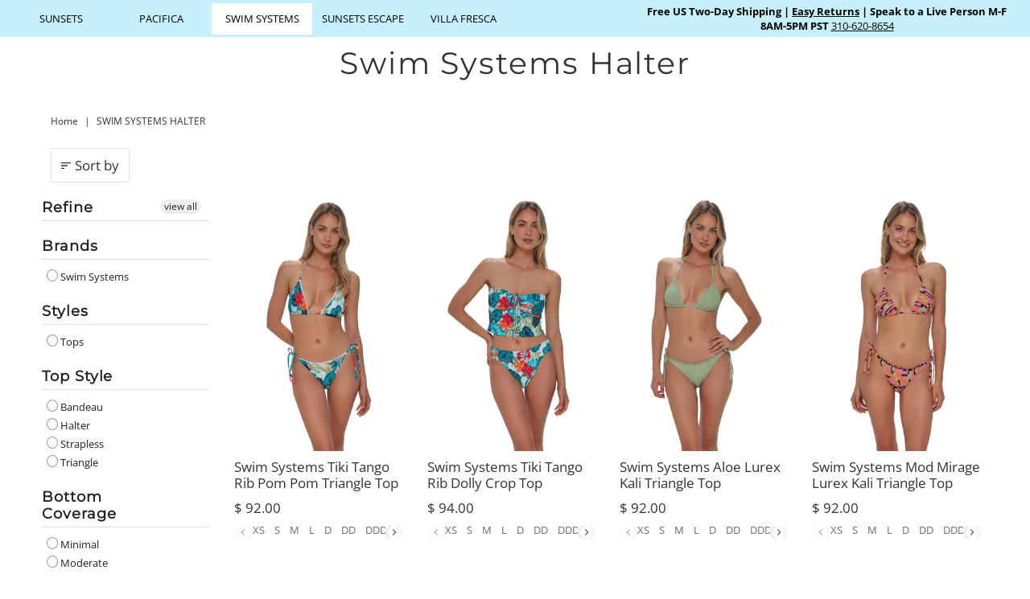

--- FILE ---
content_type: text/javascript
request_url: https://sunsetsinc.com/cdn/shop/t/215/assets/custom.js?v=66493692212780431391737574095
body_size: 805
content:
$(document).ready(function(){$(".itg-img-detail").hide(),$("p.caption-neue.itg-detail").click(function(){$(".itg-img-detail").show(),$(".itg-img-back").hide(),$(".itg-img-front").hide()}),$(".itg-img-back").hide(),$("p.caption-neue.itg-back").click(function(){$(".itg-img-detail").hide(),$(".itg-img-back").show(),$(".itg-img-front").hide()}),$("p.caption-neue.itg-front").click(function(){$(".itg-img-detail").hide(),$(".itg-img-back").hide(),$(".itg-img-front").show()}),$(window).width()>767&&($("ul.itg-tabs li").click(function(){$("ul.itg-tabs li").removeClass("current"),$(this).addClass("current"),$(".tab-content").hide();var tab_id=$(this).attr("data-tab");$("#"+tab_id).find(".itg-slider").slick("refresh"),$("#"+tab_id).find(".itg-fit-text").slick("refresh"),$("#"+tab_id).show()}),$(".slider-for").slick({slidesToShow:1,slidesToScroll:1,arrows:!1,fade:!0,asNavFor:".slider-nav"}),$(".slider-nav").slick({slidesToShow:5,slidesToScroll:1,asNavFor:".slider-for",dots:!1,infinite:!0,arrows:!0,nextArrow:'<div class="itg-next">NEXT <svg xmlns="http://www.w3.org/2000/svg" width="10" height="8" viewBox="1 0 10 8" fill="currentColor"><path fill-rule="evenodd" clip-rule="evenodd" d="M6.05484 7.35335L8.869 4.47113L0.550415 4.4157L0.568114 3.56582L8.9044 3.54734L6.07254 0.628175L6.67431 -2.5358e-07L10.5504 3.99076L6.65661 8L6.05484 7.35335Z" fill="currentColor"></path></svg></div>',prevArrow:'<div class="itg-prev"><svg xmlns="http://www.w3.org/2000/svg" width="10" height="8" viewBox="0 0 10 8" fill="currentColor"><path fill-rule="evenodd" clip-rule="evenodd" d="M4.49558 7.35335L1.68142 4.47113L10 4.4157L9.9823 3.56582L1.64602 3.54734L4.47788 0.628175L3.87611 -2.5358e-07L-1.84144e-07 3.99076L3.89381 8L4.49558 7.35335Z" fill="currenColor"></path></svg> PREVIOUS</div>',centerMode:!0,focusOnSelect:!0,responsive:[{breakpoint:1024,settings:{slidesToShow:5,slidesToScroll:1,infinite:!0,dots:!1}},{breakpoint:900,settings:{slidesToShow:3,slidesToScroll:1}},{breakpoint:600,settings:{slidesToShow:2,slidesToScroll:1}},{breakpoint:480,settings:{slidesToShow:1,slidesToScroll:1}}]})),$(window).width()<767&&($("ul.itg-tabs li").click(function(){$("ul.itg-tabs li").removeClass("current"),$(this).addClass("current"),$(".tab-content").hide();var tab_id=$(this).attr("data-tab");$("#"+tab_id).show(),$(".itg-fit-guide-content[data-value='0']").show()}),$(".itg-fit-guide-content").hide(),$(".itg-fit-guide-content[data-value='0']").show(),$("#itg-size-select-1").change(function(){var this_v=$(this).val();$(".itg-fit-guide-content").hide(),$(this).closest(".itg-container.size-mobile").find(".itg-fit-guide-content").each(function(){var slider_index=$(this).data("value");slider_index==this_v&&$(this).show()})}),$("#itg-size-select-2").change(function(){var this_v=$(this).val();$(".itg-fit-guide-content").hide(),$(this).closest(".itg-container.size-mobile").find(".itg-fit-guide-content").each(function(){var slider_index=$(this).data("value");slider_index==this_v&&$(this).show()})}),$("#itg-size-select-3").change(function(){var this_v=$(this).val();$(".itg-fit-guide-content").hide(),$(this).closest(".itg-container.size-mobile").find(".itg-fit-guide-content").each(function(){var slider_index=$(this).data("value");slider_index==this_v&&$(this).show()})}),$("#itg-size-select-4").change(function(){var this_v=$(this).val();$(".itg-fit-guide-content").hide(),$(this).closest(".itg-container.size-mobile").find(".itg-fit-guide-content").each(function(){var slider_index=$(this).data("value");slider_index==this_v&&$(this).show()})}),$("#itg-size-select-5").change(function(){var this_v=$(this).val();$(".itg-fit-guide-content").hide(),$(this).closest(".itg-container.size-mobile").find(".itg-fit-guide-content").each(function(){var slider_index=$(this).data("value");slider_index==this_v&&$(this).show()})})),$(window).on("scroll",function(){$(document).find("#more a").hasClass("loading")||$(document).find("#more a").addClass("loading").click()}),$(document).on("click","#more a",function(e){e.preventDefault();var scrollURL=$(this).attr("href");$.ajax({type:"GET",url:scrollURL,beforeSend:function(){},success:function(data){if($(document).find("#more").remove(),$(data).find("#more").length){var moreButton=$(data).find("#more").html();$(document).find("#more").html(moreButton)}else $(document).find("#more").remove(),$(document).find(".order_2").addClass("active");var filteredData=$(data).find("#main-collection-product-grid").html();$(document).find("#main-collection-product-grid").append(filteredData)},dataType:"html"})}),$(".collection_list_Slider").slick({slidesToShow:4,fade:!1,dots:!1,arrows:!0,nextArrow:'<button class="itg-next btn slick-arrow"><svg xmlns="http://www.w3.org/2000/svg" width="24" height="24" viewBox="0 0 24 24" fill="none" stroke="currentColor" stroke-width="1" stroke-linecap="round" stroke-linejoin="round" class="feather feather-chevron-right"><title>Right</title><polyline points="9 18 15 12 9 6"></polyline></svg></button>',prevArrow:'<button class="itg-prev btn slick-arrow"><svg xmlns="http://www.w3.org/2000/svg" width="24" height="24" viewBox="0 0 24 24" fill="none" stroke="currentColor" stroke-width="1" stroke-linecap="round" stroke-linejoin="round" class="feather feather-chevron-left"><title>Left</title><polyline points="15 18 9 12 15 6"></polyline></svg></button>',responsive:[{breakpoint:900,settings:{slidesToShow:3,slidesToScroll:1}},{breakpoint:600,settings:{slidesToShow:2,slidesToScroll:1}},{breakpoint:480,settings:{slidesToShow:1,slidesToScroll:1}}]})}),$(window).resize(function(){$(window).width()<=700?$(".custom_add_on").addClass("mobile_scrolle"):$(".custom_add_on").removeClass("mobile_scrolle")}),$(document).ready(function(){$(window).width()<=700?$(".custom_add_on").addClass("mobile_scrolle"):$(".custom_add_on").removeClass("mobile_scrolle")});var listElm=document.querySelector(".mobile_scrolle"),nextItem=1,loadMore=function(){for(var i=0;i<10;i++){var item=document.createElement("li");item.innerText="Item "+nextItem++,listElm.appendChild(item)}};listElm.addEventListener("scroll",function(){listElm.scrollTop+listElm.clientHeight>=listElm.scrollHeight&&loadMore()}),loadMore();
//# sourceMappingURL=/cdn/shop/t/215/assets/custom.js.map?v=66493692212780431391737574095


--- FILE ---
content_type: text/javascript
request_url: https://cdn.starapps.studio/apps/vsk/sunsetsseparates/data.js
body_size: 37129
content:
"use strict";"undefined"==typeof window.starapps_data&&(window.starapps_data={}),"undefined"==typeof window.starapps_data.product_groups&&(window.starapps_data.product_groups=[{"id":3783587,"products_preset_id":665690,"collections_swatch":"custom_swatch","group_name":"Delilah Shirt","option_name":"Additional Colors","collections_preset_id":null,"display_position":"top","products_swatch":"custom_swatch","mobile_products_preset_id":665690,"mobile_products_swatch":"custom_swatch","mobile_collections_preset_id":null,"mobile_collections_swatch":"custom_swatch","same_products_preset_for_mobile":true,"same_collections_preset_for_mobile":false,"option_values":[{"id":6966527983639,"option_value":"Black","handle":"sunsets-blck-171-delilah-shirt-n152023","published":true,"swatch_src":"url","swatch_value":"https://cdn.starapps.studio/v2/apps/vsk/sunsetsseparates/groups/223889/sunsets-blck-40b-sporty-swim-skirt.media"},{"id":6966528966679,"option_value":"Blue Bliss","handle":"sunsets-blubl-171-delilah-shirt-n152023","published":false,"swatch_src":"url","swatch_value":"https://cdn.starapps.studio/v2/apps/vsk/sunsetsseparates/groups/223889/sunsets-blubl-40b-sporty-swim-skirt-ap23.media"},{"id":6969099419671,"option_value":"Retro Retreat","handle":"sunsets-retro-171-delilah-shirt-n152023","published":false,"swatch_src":"url","swatch_value":"https://cdn.starapps.studio/v2/apps/vsk/sunsetsseparates/groups/223889/sunsets-retro-40b-sporty-swim-skirt-n152023.media"},{"id":6969105022999,"option_value":"White Lily","handle":"sunsets-whili-171-delilah-shirt-n152023","published":true,"swatch_src":"url","swatch_value":"https://cdn.starapps.studio/v2/apps/vsk/sunsetsseparates/groups/223889/sunsets-whili-40b-sporty-swim-skirt-ap23.media"},{"id":7036910108695,"option_value":"Begonia","handle":"sunsets-begon-171-delilah-shirt-f152023","published":true,"swatch_src":"file","swatch_value":null}]},{"id":3769564,"products_preset_id":665690,"collections_swatch":"custom_swatch","group_name":"Escape - Emerson Tankini","option_name":"Additional Colors","collections_preset_id":null,"display_position":"top","products_swatch":"custom_swatch","mobile_products_preset_id":665690,"mobile_products_swatch":"custom_swatch","mobile_collections_preset_id":null,"mobile_collections_swatch":"custom_swatch","same_products_preset_for_mobile":true,"same_collections_preset_for_mobile":false,"option_values":[{"id":6955335286807,"option_value":"Black","handle":"sunsets-escape-blck-948t-emerson-tankini-n152023","published":true,"swatch_src":"url","swatch_value":"https://cdn.starapps.studio/v2/apps/vsk/sunsetsseparates/groups/1170923/sunsets-escape-blck-924b-bayside-bike-short.media"},{"id":6955976130583,"option_value":"Island Getaway","handle":"sunsets-escape-islan-948t-emerson-tankini-n152023","published":false,"swatch_src":"url","swatch_value":"https://cdn.starapps.studio/v2/apps/vsk/sunsetsseparates/groups/223834/sunsets-islan-68t-brandi-bralette-n152023.media"},{"id":7030149971991,"option_value":"Begonia Sandbar Rib","handle":"sunsets-escape-begon-948t-emerson-tankini-f152023","published":false,"swatch_src":"url","swatch_value":"https://cdn.starapps.studio/v2/apps/vsk/sunsetsseparates/groups/223889/sunsets-begon-40b-sporty-swim-skirt-f152023.media"},{"id":7030150332439,"option_value":"Black Seagrass Texture","handle":"sunsets-escape-blksg-948t-emerson-tankini-f152023","published":true,"swatch_src":"url","swatch_value":"https://cdn.starapps.studio/v2/apps/vsk/sunsetsseparates/groups/223889/sunsets-blksg-40b-sporty-swim-skirt-f152023.media"},{"id":7382772154391,"option_value":"Amber Oasis","handle":"sunsets-escape-amber-948t-emerson-tankini-n152024","published":false,"swatch_src":"url","swatch_value":"https://cdn.starapps.studio/v2/apps/vsk/sunsetsseparates/groups/223859/sunsets-amber-112-veronica-one-piece-n152024.media"},{"id":7382772645911,"option_value":"Hummingbird Cove","handle":"sunsets-escape-hummi-948t-emerson-tankini-n152024","published":false,"swatch_src":"url","swatch_value":"https://cdn.starapps.studio/v2/apps/vsk/sunsetsseparates/groups/223859/sunsets-hummi-112-veronica-one-piece-n152024.media"},{"id":7455072059415,"option_value":"Botanical Bliss","handle":"sunsets-escape-botan-948t-emerson-tankini-f152025","published":false,"swatch_src":"file","swatch_value":null},{"id":7455072780311,"option_value":"Festive Floral Sandbar Rib","handle":"sunsets-escape-festi-948t-emerson-tankini-f152025","published":true,"swatch_src":"file","swatch_value":null},{"id":7455073959959,"option_value":"Marina","handle":"sunsets-escape-marin-948t-emerson-tankini-f152025","published":true,"swatch_src":"file","swatch_value":null},{"id":7455074549783,"option_value":"Sea Breeze","handle":"sunsets-escape-seabr-948t-emerson-tankini-f152025","published":true,"swatch_src":"file","swatch_value":null},{"id":7455075041303,"option_value":"Suncatcher","handle":"sunsets-escape-sunca-948t-emerson-tankini-f152025","published":false,"swatch_src":"file","swatch_value":null}]},{"id":4926747,"products_preset_id":665690,"collections_swatch":"custom_swatch","group_name":"Escape - Jenna Tankini","option_name":"Additional Colors","collections_preset_id":null,"display_position":"top","products_swatch":"custom_swatch","mobile_products_preset_id":665690,"mobile_products_swatch":"custom_swatch","mobile_collections_preset_id":null,"mobile_collections_swatch":"custom_swatch","same_products_preset_for_mobile":true,"same_collections_preset_for_mobile":false,"option_values":[{"id":7382773596183,"option_value":"Mystic Palms","handle":"sunsets-escape-mysti-962t-jenna-tankini-n152024","published":false,"swatch_src":"url","swatch_value":"https://cdn.starapps.studio/v2/apps/vsk/sunsetsseparates/groups/3786200/sunsets-mysti-136-alexia-one-piece-n152024.media"},{"id":7382774611991,"option_value":"Venice Seagrass","handle":"sunsets-escape-venic-962t-jenna-tankini-n152024","published":false,"swatch_src":"file","swatch_value":null},{"id":7385662324759,"option_value":"Black","handle":"sunsets-escape-blck-962t-jenna-tankini-n152024","published":false,"swatch_src":"url","swatch_value":"https://cdn.starapps.studio/v2/apps/vsk/sunsetsseparates/groups/1170923/sunsets-escape-blck-924b-bayside-bike-short.media"},{"id":7455071436823,"option_value":"Bali Bungalow","handle":"sunsets-escape-balib-962t-jenna-tankini-f152025","published":false,"swatch_src":"file","swatch_value":null},{"id":7455071698967,"option_value":"Blushing Palms","handle":"sunsets-escape-blupl-962t-jenna-tankini-f152025","published":false,"swatch_src":"file","swatch_value":null},{"id":7455072583703,"option_value":"Butterfly Beach","handle":"sunsets-escape-buttr-962t-jenna-tankini-f152025","published":false,"swatch_src":"file","swatch_value":null},{"id":7455072845847,"option_value":"Festive Floral Sandbar Rib","handle":"sunsets-escape-festi-962t-jenna-tankini-f152025","published":false,"swatch_src":"file","swatch_value":null},{"id":7455073697815,"option_value":"Island Spice","handle":"sunsets-escape-islsp-962t-jenna-tankini-f152025","published":false,"swatch_src":"file","swatch_value":null},{"id":7455074648087,"option_value":"Sea Breeze Sandbar Rib","handle":"sunsets-escape-seabr-962t-jenna-tankini-f152025","published":false,"swatch_src":"file","swatch_value":null},{"id":7455075139607,"option_value":"Suncatcher","handle":"sunsets-escape-sunca-962t-jenna-tankini-f152025","published":false,"swatch_src":"file","swatch_value":null},{"id":7615701778455,"option_value":"Citrus Grove Sandbar Rib","handle":"sunsets-escape-citru-962t-jenna-tankini-may001","published":false,"swatch_src":"file","swatch_value":null},{"id":7615702433815,"option_value":"Island Escape","handle":"sunsets-escape-isles-962t-jenna-tankini-may001","published":false,"swatch_src":"file","swatch_value":null},{"id":7615703089175,"option_value":"Kumquat Sandbar Rib","handle":"sunsets-escape-kumqu-962t-jenna-tankini-may001","published":true,"swatch_src":"file","swatch_value":null},{"id":7615703547927,"option_value":"Ocean Muse Sandbar Rib","handle":"sunsets-escape-ocnmu-962t-jenna-tankini-may001","published":false,"swatch_src":"file","swatch_value":null},{"id":7615703973911,"option_value":"Palms Serenade Sandbar Rib","handle":"sunsets-escape-palms-962t-jenna-tankini-may001","published":false,"swatch_src":"file","swatch_value":null},{"id":7615704236055,"option_value":"Wild Whimsy","handle":"sunsets-escape-wilwh-962t-jenna-tankini-may001","published":false,"swatch_src":"file","swatch_value":null},{"id":7615704694807,"option_value":"Zesty Tropicana","handle":"sunsets-escape-zesty-962t-jenna-tankini-may001","published":false,"swatch_src":"file","swatch_value":null},{"id":8286432395287,"option_value":"Tide Pool Twist","handle":"sunsets-escape-tidep-962t-jenna-tankini-n152025","published":true,"swatch_src":"file","swatch_value":null},{"id":8286437834775,"option_value":"Seaside Harvest","handle":"sunsets-escape-seahr-962t-jenna-tankini-n152025","published":true,"swatch_src":"file","swatch_value":null},{"id":8286442422295,"option_value":"Rendezvous","handle":"sunsets-escape-rende-962t-jenna-tankini-n152025","published":true,"swatch_src":"file","swatch_value":null},{"id":8286447304727,"option_value":"Palm Shade","handle":"sunsets-escape-palsh-962t-jenna-tankini-n152025","published":true,"swatch_src":"file","swatch_value":null},{"id":8286453530647,"option_value":"Berry Burst","handle":"sunsets-escape-berbu-962t-jenna-tankini-n152025","published":true,"swatch_src":"file","swatch_value":null},{"id":8286458839063,"option_value":"Aloha Vista","handle":"sunsets-escape-alovi-962t-jenna-tankini-n152025","published":true,"swatch_src":"file","swatch_value":null},{"id":8663488036887,"option_value":"Budding Romance","handle":"sunsets-escape-budding-romance-jenna-tankini-j152026","published":true,"swatch_src":"file","swatch_value":null},{"id":8663488102423,"option_value":"Blue Whisper","handle":"sunsets-escape-blue-whisper-jenna-tankini-j152026","published":true,"swatch_src":"file","swatch_value":null}]},{"id":3783679,"products_preset_id":665690,"collections_swatch":"custom_swatch","group_name":"Escape - Kinsley Short","option_name":"Additional Colors","collections_preset_id":null,"display_position":"top","products_swatch":"custom_swatch","mobile_products_preset_id":665690,"mobile_products_swatch":"custom_swatch","mobile_collections_preset_id":null,"mobile_collections_swatch":"custom_swatch","same_products_preset_for_mobile":true,"same_collections_preset_for_mobile":false,"option_values":[{"id":6966528278551,"option_value":"Black","handle":"sunsets-blck-432b-kinsley-swim-short-n152023","published":false,"swatch_src":"url","swatch_value":"https://cdn.starapps.studio/v2/apps/vsk/sunsetsseparates/groups/223889/sunsets-blck-40b-sporty-swim-skirt.media"},{"id":6966534963223,"option_value":"Geranium","handle":"sunsets-geran-432b-kinsley-swim-short-n152023","published":false,"swatch_src":"url","swatch_value":"https://cdn.starapps.studio/v2/apps/vsk/sunsetsseparates/groups/223889/sunsets-geran-40b-sporty-swim-skirt.media"},{"id":6966535290903,"option_value":"Indigo","handle":"sunsets-indig-432b-kinsley-swim-short-n152023","published":true,"swatch_src":"url","swatch_value":"https://cdn.starapps.studio/v2/apps/vsk/sunsetsseparates/groups/223889/sunsets-indig-40b-sporty-swim-skirt.media"},{"id":7036907880471,"option_value":"Begonia Sandbar Rib","handle":"sunsets-begon-432b-kinsley-swim-short-f152023","published":false,"swatch_src":"url","swatch_value":"https://cdn.starapps.studio/v2/apps/vsk/sunsetsseparates/groups/223889/sunsets-begon-40b-sporty-swim-skirt-f152023.media"},{"id":7036909486103,"option_value":"Avalon Teal","handle":"sunsets-avalo-432b-kinsley-swim-short-f152023","published":false,"swatch_src":"url","swatch_value":"https://cdn.starapps.studio/v2/apps/vsk/sunsetsseparates/groups/223889/sunsets-avalo-40b-sporty-swim-skirt-f152023.media"}]},{"id":295611,"products_preset_id":665690,"collections_swatch":"custom_swatch","group_name":"Escape - Laguna Short","option_name":"Additional Colors","collections_preset_id":null,"display_position":"top","products_swatch":"custom_swatch","mobile_products_preset_id":665690,"mobile_products_swatch":"custom_swatch","mobile_collections_preset_id":null,"mobile_collections_swatch":"custom_swatch","same_products_preset_for_mobile":true,"same_collections_preset_for_mobile":false,"option_values":[{"id":6830188527639,"option_value":"Black","handle":"sunsets-escape-blck-905b-laguna-swim-short","published":true,"swatch_src":"url","swatch_value":"https://cdn.starapps.studio/v2/apps/vsk/sunsetsseparates/groups/1170923/sunsets-escape-blck-924b-bayside-bike-short.media"},{"id":6830189182999,"option_value":"Geranium","handle":"sunsets-escape-geran-905b-laguna-swim-short","published":true,"swatch_src":"url","swatch_value":"https://cdn.starapps.studio/v2/apps/vsk/sunsetsseparates/groups/223834/sunsets-geran-68t-brandi-bralette.media"},{"id":6830189281303,"option_value":"Indigo","handle":"sunsets-escape-indig-905b-laguna-swim-short","published":true,"swatch_src":"url","swatch_value":"https://cdn.starapps.studio/v2/apps/vsk/sunsetsseparates/groups/1170923/sunsets-escape-indig-924b-bayside-bike-short-n152023.media"},{"id":6832555982871,"option_value":"Electric Blue","handle":"sunsets-escape-electric-blue-905b-laguna-swim-short","published":true,"swatch_src":"url","swatch_value":"https://cdn.starapps.studio/v2/apps/vsk/sunsetsseparates/groups/1170923/sunsets-escape-elebl-924b-bayside-bike-short-n152023.media"},{"id":6883494133783,"option_value":"White Lily","handle":"sunsets-escape-whili-905b-laguna-swim-short","published":true,"swatch_src":"file","swatch_value":null},{"id":6955336204311,"option_value":"Island Getaway","handle":"sunsets-escape-islan-905b-laguna-swim-short-n152023","published":false,"swatch_src":"url","swatch_value":"https://cdn.starapps.studio/v2/apps/vsk/sunsetsseparates/groups/223834/sunsets-islan-68t-brandi-bralette-n152023.media"},{"id":7030149873687,"option_value":"Begonia Sandbar Rib","handle":"sunsets-escape-begon-905b-laguna-swim-short-f152023","published":false,"swatch_src":"file","swatch_value":null},{"id":7030150299671,"option_value":"Black Seagrass Texture","handle":"sunsets-escape-blksg-905b-laguna-swim-short-f152023","published":true,"swatch_src":"url","swatch_value":"https://cdn.starapps.studio/v2/apps/vsk/sunsetsseparates/groups/223889/sunsets-blksg-40b-sporty-swim-skirt-f152023.media"},{"id":7030150561815,"option_value":"Caribbean Seagrass Texture","handle":"sunsets-escape-carib-905b-laguna-swim-short-f152023","published":false,"swatch_src":"url","swatch_value":"https://cdn.starapps.studio/v2/apps/vsk/sunsetsseparates/groups/223834/sunsets-carib-68t-brandi-bralette-f152023.media"},{"id":7382773039127,"option_value":"Island Green","handle":"sunsets-escape-islgr-905b-laguna-swim-short-n152024","published":true,"swatch_src":"url","swatch_value":"https://cdn.starapps.studio/v2/apps/vsk/sunsetsseparates/groups/223859/sunsets-islgr-112-veronica-one-piece-n152024.media"},{"id":7382773956631,"option_value":"Paradise Plum","handle":"sunsets-escape-parad-905b-laguna-swim-short-n152024","published":true,"swatch_src":"url","swatch_value":"https://cdn.starapps.studio/v2/apps/vsk/sunsetsseparates/groups/223859/sunsets-parad-112-veronica-one-piece-n152024.media"},{"id":7382774513687,"option_value":"Venice Seagrass Texture","handle":"sunsets-escape-venic-905b-laguna-swim-short-n152024","published":false,"swatch_src":"url","swatch_value":"https://cdn.starapps.studio/v2/apps/vsk/sunsetsseparates/groups/3786200/sunsets-venic-136-alexia-one-piece-n152024.media"},{"id":7382774874135,"option_value":"Welcome To Rio","handle":"sunsets-escape-welco-905b-laguna-swim-short-n152024","published":true,"swatch_src":"url","swatch_value":"https://cdn.starapps.studio/v2/apps/vsk/sunsetsseparates/groups/223859/sunsets-welco-112-veronica-one-piece-n152024.media"},{"id":7455071076375,"option_value":"Aqua Mist Sandbar Rib","handle":"sunsets-escape-aquam-905b-laguna-swim-short-f152025","published":true,"swatch_src":"file","swatch_value":null},{"id":7455071633431,"option_value":"Blushing Palms Sandbar Rib","handle":"sunsets-escape-blupl-905b-laguna-swim-short-f152025","published":false,"swatch_src":"file","swatch_value":null},{"id":7455073206295,"option_value":"Harbor Blue Sandbar Rib","handle":"sunsets-escape-harbr-905b-laguna-swim-short-f152025","published":true,"swatch_src":"file","swatch_value":null},{"id":7455073533975,"option_value":"Island Spice","handle":"sunsets-escape-islsp-905b-laguna-swim-short-f152025","published":false,"swatch_src":"file","swatch_value":null},{"id":7455074418711,"option_value":"Sea Breeze Sandbar Rib","handle":"sunsets-escape-seabr-905b-laguna-swim-short-f152025","published":true,"swatch_src":"file","swatch_value":null},{"id":7455075467287,"option_value":"Tiki Brown","handle":"sunsets-escape-tikib-905b-laguna-swim-short-f152025","published":false,"swatch_src":"file","swatch_value":null},{"id":7615702728727,"option_value":"Kumquat Sandbar Rib","handle":"sunsets-escape-kumqu-905b-laguna-swim-short-may001","published":true,"swatch_src":"file","swatch_value":null},{"id":8286415880215,"option_value":"Seaside Harvest","handle":"sunsets-escape-seahr-905b-laguna-swim-short-n152025","published":true,"swatch_src":"file","swatch_value":null},{"id":8286422269975,"option_value":"Berry Burst","handle":"sunsets-escape-berbu-905b-laguna-swim-short-n152025","published":true,"swatch_src":"file","swatch_value":null},{"id":8286427938839,"option_value":"Aloha Vista","handle":"sunsets-escape-alovi-905b-laguna-swim-short-n152025","published":true,"swatch_src":"file","swatch_value":null},{"id":8663488659479,"option_value":"Island Ink Rib","handle":"sunsets-escape-island-ink-rib-laguna-swim-short-j152026","published":true,"swatch_src":"file","swatch_value":null},{"id":8663488725015,"option_value":"Fleur Noire","handle":"sunsets-escape-fleur-noire-laguna-swim-short-j152026","published":true,"swatch_src":"file","swatch_value":null},{"id":8663488790551,"option_value":"Blue Whisper","handle":"sunsets-escape-blue-whisper-laguna-swim-short-j152026","published":true,"swatch_src":"file","swatch_value":null}]},{"id":295609,"products_preset_id":665690,"collections_swatch":"custom_swatch","group_name":"Escape - Marin Tankini","option_name":"Additional Colors","collections_preset_id":null,"display_position":"top","products_swatch":"custom_swatch","mobile_products_preset_id":665690,"mobile_products_swatch":"custom_swatch","mobile_collections_preset_id":null,"mobile_collections_swatch":"custom_swatch","same_products_preset_for_mobile":true,"same_collections_preset_for_mobile":false,"option_values":[{"id":6830188691479,"option_value":"Black","handle":"sunsets-escape-blck-970t-marin-tankini","published":true,"swatch_src":"url","swatch_value":"https://cdn.starapps.studio/v2/apps/vsk/sunsetsseparates/groups/1170923/sunsets-escape-blck-924b-bayside-bike-short.media"},{"id":7030150201367,"option_value":"Begonia Sandbar Rib","handle":"sunsets-escape-begon-970t-marin-tankini-f152023","published":true,"swatch_src":"url","swatch_value":"https://cdn.starapps.studio/v2/apps/vsk/sunsetsseparates/groups/223889/sunsets-begon-40b-sporty-swim-skirt-f152023.media"},{"id":7030150496279,"option_value":"Black Seagrass Texture","handle":"sunsets-escape-blksg-970t-marin-tankini-f152023","published":false,"swatch_src":"url","swatch_value":"https://cdn.starapps.studio/v2/apps/vsk/sunsetsseparates/groups/223889/sunsets-blksg-40b-sporty-swim-skirt-f152023.media"},{"id":7107863085079,"option_value":"Shoreline Petals","handle":"sunsets-escape-shore-970t-marin-tankini-m012024","published":false,"swatch_src":"url","swatch_value":"https://cdn.starapps.studio/v2/apps/vsk/sunsetsseparates/groups/223889/sunsets-shore-40b-sporty-swim-skirt-m012024.media"},{"id":7382772383767,"option_value":"Amber Oasis","handle":"sunsets-escape-amber-970t-marin-tankini-n152024","published":false,"swatch_src":"url","swatch_value":"https://cdn.starapps.studio/v2/apps/vsk/sunsetsseparates/groups/223859/sunsets-amber-112-veronica-one-piece-n152024.media"},{"id":7382773235735,"option_value":"Island Green","handle":"sunsets-escape-islgr-970t-marin-tankini-n152024","published":false,"swatch_src":"url","swatch_value":"https://cdn.starapps.studio/v2/apps/vsk/sunsetsseparates/groups/223859/sunsets-islgr-112-veronica-one-piece-n152024.media"},{"id":7382774218775,"option_value":"Paradise Plum","handle":"sunsets-escape-parad-970t-marin-tankini-n152024","published":true,"swatch_src":"url","swatch_value":"https://cdn.starapps.studio/v2/apps/vsk/sunsetsseparates/groups/223859/sunsets-parad-112-veronica-one-piece-n152024.media"},{"id":7382774808599,"option_value":"Venice Seagrass Texture","handle":"sunsets-escape-venic-970t-marin-tankini-n152024","published":true,"swatch_src":"url","swatch_value":"https://cdn.starapps.studio/v2/apps/vsk/sunsetsseparates/groups/3786200/sunsets-venic-136-alexia-one-piece-n152024.media"},{"id":7382775431191,"option_value":"Welcome To Rio","handle":"sunsets-escape-welco-970t-marin-tankini-n152024","published":true,"swatch_src":"url","swatch_value":"https://cdn.starapps.studio/v2/apps/vsk/sunsetsseparates/groups/223859/sunsets-welco-112-veronica-one-piece-n152024.media"},{"id":7455071207447,"option_value":"Aqua Mist Sandbar Rib","handle":"sunsets-escape-aquam-970t-marin-tankini-f152025","published":true,"swatch_src":"file","swatch_value":null},{"id":7455071895575,"option_value":"Blushing Palms Sandbar Rib","handle":"sunsets-escape-blupl-970t-marin-tankini-f152025","published":false,"swatch_src":"file","swatch_value":null},{"id":7455072976919,"option_value":"Festive Floral Sandbar Rib","handle":"sunsets-escape-festi-970t-marin-tankini-f152025","published":false,"swatch_src":"file","swatch_value":null},{"id":7455073370135,"option_value":"Harbor Blue Sandbar Rib","handle":"sunsets-escape-harbr-970t-marin-tankini-f152025","published":true,"swatch_src":"file","swatch_value":null},{"id":7455073894423,"option_value":"Majorca","handle":"sunsets-escape-major-970t-marin-tankini-f152025","published":false,"swatch_src":"file","swatch_value":null},{"id":7455074844695,"option_value":"Sea Breeze Sandbar Rib","handle":"sunsets-escape-seabr-970t-marin-tankini-f152025","published":true,"swatch_src":"file","swatch_value":null},{"id":7455075270679,"option_value":"Suncatcher","handle":"sunsets-escape-sunca-970t-marin-tankini-f152025","published":true,"swatch_src":"file","swatch_value":null}]},{"id":6593230,"products_preset_id":665690,"collections_swatch":"first_product_image","group_name":"Escape - Molly Bandeau","option_name":"Additional Colors","collections_preset_id":null,"display_position":"top","products_swatch":"custom_swatch","mobile_products_preset_id":665690,"mobile_products_swatch":"custom_swatch","mobile_collections_preset_id":null,"mobile_collections_swatch":"first_product_image","same_products_preset_for_mobile":true,"same_collections_preset_for_mobile":true,"option_values":[{"id":8286463754263,"option_value":"Rendezvous","handle":"sunsets-escape-rende-947t-molly-bandeau-tankini-n152025","published":true,"swatch_src":"file","swatch_value":null},{"id":8286470176791,"option_value":"Palm Shade","handle":"sunsets-escape-palsh-947t-molly-bandeau-tankini-n152025","published":true,"swatch_src":"file","swatch_value":null},{"id":8286475419671,"option_value":"Black","handle":"sunsets-escape-blck-947t-molly-bandeau-tankini-n152025","published":true,"swatch_src":"color","swatch_value":"#000000"},{"id":8286480433175,"option_value":"Berry Burst","handle":"sunsets-escape-berbu-947t-molly-bandeau-tankini-n152025","published":true,"swatch_src":"file","swatch_value":null},{"id":8663488528407,"option_value":"Rambling Rose","handle":"sunsets-escape-rambling-rose-molly-bandeau-tankini-j152026","published":true,"swatch_src":"file","swatch_value":null},{"id":8663488561175,"option_value":"Island Ink Rib","handle":"sunsets-escape-island-ink-rib-molly-bandeau-tankini-j152026","published":true,"swatch_src":"file","swatch_value":null},{"id":8663488593943,"option_value":"Fleur Noire","handle":"sunsets-escape-fleur-noire-molly-bandeau-tankini-j152026","published":true,"swatch_src":"file","swatch_value":null},{"id":8663488462871,"option_value":null,"handle":"sunsets-escape-surfs-up-molly-bandeau-tankini-j152026","published":true,"swatch_src":"file","swatch_value":null}]},{"id":295610,"products_preset_id":665690,"collections_swatch":"custom_swatch","group_name":"Escape - Sadie Tankini","option_name":"Additional Colors","collections_preset_id":null,"display_position":"top","products_swatch":"custom_swatch","mobile_products_preset_id":665690,"mobile_products_swatch":"custom_swatch","mobile_collections_preset_id":null,"mobile_collections_swatch":"custom_swatch","same_products_preset_for_mobile":true,"same_collections_preset_for_mobile":false,"option_values":[{"id":6830188658711,"option_value":"Black","handle":"sunsets-escape-blck-964t-sadie-tankini","published":true,"swatch_src":"url","swatch_value":"https://cdn.starapps.studio/v2/apps/vsk/sunsetsseparates/groups/1170923/sunsets-escape-blck-924b-bayside-bike-short.media"},{"id":6955976392727,"option_value":"Island Getaway","handle":"sunsets-escape-islan-964t-sadie-tankini-n152023","published":false,"swatch_src":"url","swatch_value":"https://cdn.starapps.studio/v2/apps/vsk/sunsetsseparates/groups/223834/sunsets-islan-68t-brandi-bralette-n152023.media"},{"id":7030150103063,"option_value":"Begonia Sandbar Rib","handle":"sunsets-escape-begon-964t-sadie-tankini-f152023","published":true,"swatch_src":"url","swatch_value":"https://cdn.starapps.studio/v2/apps/vsk/sunsetsseparates/groups/223889/sunsets-begon-40b-sporty-swim-skirt-f152023.media"},{"id":7030150430743,"option_value":"Black Seagrass Texture","handle":"sunsets-escape-blksg-964t-sadie-tankini-f152023","published":true,"swatch_src":"url","swatch_value":"https://cdn.starapps.studio/v2/apps/vsk/sunsetsseparates/groups/223889/sunsets-blksg-40b-sporty-swim-skirt-f152023.media"},{"id":7030150758423,"option_value":"Caribbean Seagrass Texture","handle":"sunsets-escape-carib-964t-sadie-tankini-f152023","published":false,"swatch_src":"url","swatch_value":"https://cdn.starapps.studio/v2/apps/vsk/sunsetsseparates/groups/223834/sunsets-carib-68t-brandi-bralette-f152023.media"},{"id":7107863052311,"option_value":"Shoreline Petals","handle":"sunsets-escape-shore-964t-sadie-tankini-m012024","published":false,"swatch_src":"url","swatch_value":"https://cdn.starapps.studio/v2/apps/vsk/sunsetsseparates/groups/223889/sunsets-shore-40b-sporty-swim-skirt-m012024.media"},{"id":7382772219927,"option_value":"Amber Oasis","handle":"sunsets-escape-amber-964t-sadie-tankini-n152024","published":false,"swatch_src":"url","swatch_value":"https://cdn.starapps.studio/v2/apps/vsk/sunsetsseparates/groups/223859/sunsets-amber-112-veronica-one-piece-n152024.media"},{"id":7382772973591,"option_value":"Hummingbird Cove","handle":"sunsets-escape-hummi-964t-sadie-tankini-n152024","published":false,"swatch_src":"url","swatch_value":"https://cdn.starapps.studio/v2/apps/vsk/sunsetsseparates/groups/223859/sunsets-hummi-112-veronica-one-piece-n152024.media"},{"id":7382773104663,"option_value":"Island Green","handle":"sunsets-escape-islgr-964t-sadie-tankini-n152024","published":true,"swatch_src":"url","swatch_value":"https://cdn.starapps.studio/v2/apps/vsk/sunsetsseparates/groups/223859/sunsets-islgr-112-veronica-one-piece-n152024.media"},{"id":7382773727255,"option_value":"Mystic Palms","handle":"sunsets-escape-mysti-964t-sadie-tankini-n152024","published":true,"swatch_src":"url","swatch_value":"https://cdn.starapps.studio/v2/apps/vsk/sunsetsseparates/groups/3786200/sunsets-mysti-136-alexia-one-piece-n152024.media"},{"id":7382774054935,"option_value":"Paradise Plum","handle":"sunsets-escape-parad-964t-sadie-tankini-n152024","published":true,"swatch_src":"url","swatch_value":"https://cdn.starapps.studio/v2/apps/vsk/sunsetsseparates/groups/223859/sunsets-parad-112-veronica-one-piece-n152024.media"},{"id":7382774710295,"option_value":"Venice Seagrass Texture","handle":"sunsets-escape-venic-964t-sadie-tankini-n152024","published":false,"swatch_src":"url","swatch_value":"https://cdn.starapps.studio/v2/apps/vsk/sunsetsseparates/groups/3786200/sunsets-venic-136-alexia-one-piece-n152024.media"},{"id":7382775136279,"option_value":"Welcome To Rio","handle":"sunsets-escape-welco-964t-sadie-tankini-n152024","published":true,"swatch_src":"url","swatch_value":"https://cdn.starapps.studio/v2/apps/vsk/sunsetsseparates/groups/223859/sunsets-welco-112-veronica-one-piece-n152024.media"},{"id":7455071141911,"option_value":"Aqua Mist Sandbar Rib","handle":"sunsets-escape-aquam-964t-sadie-tankini-f152025","published":true,"swatch_src":"file","swatch_value":null},{"id":7455071567895,"option_value":"Bali Bungalow","handle":"sunsets-escape-balib-964t-sadie-tankini-f152025","published":false,"swatch_src":"file","swatch_value":null},{"id":7455071830039,"option_value":"Blushing Palms Sandbar Rib","handle":"sunsets-escape-blupl-964t-sadie-tankini-f152025","published":false,"swatch_src":"file","swatch_value":null},{"id":7455072190487,"option_value":"Botanical Bliss Sandbar Rib","handle":"sunsets-escape-botan-964t-sadie-tankini-f152025","published":true,"swatch_src":"file","swatch_value":null},{"id":7455072649239,"option_value":"Butterfly Beach","handle":"sunsets-escape-buttr-964t-sadie-tankini-f152025","published":false,"swatch_src":"file","swatch_value":null},{"id":7455073271831,"option_value":"Harbor Blue Sandbar Rib","handle":"sunsets-escape-harbr-964t-sadie-tankini-f152025","published":true,"swatch_src":"file","swatch_value":null},{"id":7455073763351,"option_value":"Island Spice","handle":"sunsets-escape-islsp-964t-sadie-tankini-f152025","published":false,"swatch_src":"file","swatch_value":null},{"id":7455073828887,"option_value":"Majorca","handle":"sunsets-escape-major-964t-sadie-tankini-f152025","published":false,"swatch_src":"file","swatch_value":null},{"id":7455074058263,"option_value":"Marina","handle":"sunsets-escape-marin-964t-sadie-tankini-f152025","published":false,"swatch_src":"file","swatch_value":null},{"id":8286394875927,"option_value":"Tide Pool Twist","handle":"sunsets-escape-tidep-964t-sadie-tankini-n152025","published":true,"swatch_src":"file","swatch_value":null},{"id":8286400643095,"option_value":"Seaside Harvest","handle":"sunsets-escape-seahr-964t-sadie-tankini-n152025","published":true,"swatch_src":"file","swatch_value":null},{"id":8286405591063,"option_value":"Berry Burst","handle":"sunsets-escape-berbu-964t-sadie-tankini-n152025","published":true,"swatch_src":"file","swatch_value":null},{"id":8286411161623,"option_value":"Aloha Vista","handle":"sunsets-escape-alovi-964t-sadie-tankini-n152025","published":true,"swatch_src":"file","swatch_value":null},{"id":8663487578135,"option_value":"Surf's Up","handle":"sunsets-escape-surfs-up-sadie-tankini-j152026","published":true,"swatch_src":"file","swatch_value":null},{"id":8663487610903,"option_value":"Rambling Rose","handle":"sunsets-escape-rambling-rose-sadie-tankini-j152026","published":true,"swatch_src":"file","swatch_value":null},{"id":8663487709207,"option_value":"Island Ink","handle":"sunsets-escape-island-ink-rib-sadie-tankini-j152026","published":true,"swatch_src":"file","swatch_value":null},{"id":8663487774743,"option_value":"Fleur Noire","handle":"sunsets-escape-fleur-noire-sadie-tankini-j152026","published":true,"swatch_src":"file","swatch_value":null},{"id":8663487873047,"option_value":"Budding Romance","handle":"sunsets-escape-budding-romance-sadie-tankini-j152026","published":true,"swatch_src":"file","swatch_value":null},{"id":8663487971351,"option_value":"Blue Whisper","handle":"sunsets-escape-blue-whisper-sadie-tankini-j152026","published":true,"swatch_src":"file","swatch_value":null}]},{"id":1170925,"products_preset_id":665690,"collections_swatch":"custom_swatch","group_name":"Escape - Sienna Swim Dress","option_name":"Additional Colors","collections_preset_id":null,"display_position":"top","products_swatch":"custom_swatch","mobile_products_preset_id":665690,"mobile_products_swatch":"custom_swatch","mobile_collections_preset_id":null,"mobile_collections_swatch":"custom_swatch","same_products_preset_for_mobile":true,"same_collections_preset_for_mobile":false,"option_values":[{"id":6830188789783,"option_value":"Black","handle":"sunsets-escape-blck-983-sienna-swim-dress","published":true,"swatch_src":"url","swatch_value":"https://cdn.starapps.studio/v2/apps/vsk/sunsetsseparates/groups/1170923/sunsets-escape-blck-924b-bayside-bike-short.media"},{"id":6830189150231,"option_value":"Electric Blue","handle":"sunsets-escape-elebl-983-sienna-swim-dress","published":true,"swatch_src":"url","swatch_value":"https://cdn.starapps.studio/v2/apps/vsk/sunsetsseparates/groups/1170923/sunsets-escape-elebl-924b-bayside-bike-short-n152023.media"},{"id":6830189248535,"option_value":"Geranium","handle":"sunsets-escape-geran-983-sienna-swim-dress","published":true,"swatch_src":"url","swatch_value":"https://cdn.starapps.studio/v2/apps/vsk/sunsetsseparates/groups/223834/sunsets-geran-68t-brandi-bralette.media"},{"id":6955976458263,"option_value":"Island Getaway","handle":"sunsets-escape-islan-983-sienna-swim-dress-n152023","published":false,"swatch_src":"url","swatch_value":"https://cdn.starapps.studio/v2/apps/vsk/sunsetsseparates/groups/223834/sunsets-islan-68t-brandi-bralette-n152023.media"},{"id":7030150823959,"option_value":"Caribbean Seagrass Texture","handle":"sunsets-escape-carib-983-sienna-swim-dress-f152023","published":false,"swatch_src":"url","swatch_value":"https://cdn.starapps.studio/v2/apps/vsk/sunsetsseparates/groups/223834/sunsets-carib-68t-brandi-bralette-f152023.media"},{"id":7107863117847,"option_value":"Shoreline Petals","handle":"sunsets-escape-shore-983-sienna-swim-dress-m012024","published":false,"swatch_src":"url","swatch_value":"https://cdn.starapps.studio/v2/apps/vsk/sunsetsseparates/groups/223889/sunsets-shore-40b-sporty-swim-skirt-m012024.media"},{"id":7382772580375,"option_value":"Amber Oasis","handle":"sunsets-escape-amber-983-sienna-swim-dress-n152024","published":false,"swatch_src":"url","swatch_value":"https://cdn.starapps.studio/v2/apps/vsk/sunsetsseparates/groups/223859/sunsets-amber-112-veronica-one-piece-n152024.media"},{"id":7382773891095,"option_value":"Mystic Palms","handle":"sunsets-escape-mysti-983-sienna-swim-dress-n152024","published":true,"swatch_src":"url","swatch_value":"https://cdn.starapps.studio/v2/apps/vsk/sunsetsseparates/groups/3786200/sunsets-mysti-136-alexia-one-piece-n152024.media"},{"id":7382775529495,"option_value":"Welcome To Rio","handle":"sunsets-escape-welco-983-sienna-swim-dress-n152024","published":false,"swatch_src":"url","swatch_value":"https://cdn.starapps.studio/v2/apps/vsk/sunsetsseparates/groups/223859/sunsets-welco-112-veronica-one-piece-n152024.media"},{"id":7455071338519,"option_value":"Aqua Mist Sandbar Rib","handle":"sunsets-escape-aquam-983-sienna-swim-dress-f152025","published":true,"swatch_src":"file","swatch_value":null},{"id":7455071961111,"option_value":"Blushing Palms Sandbar Rib","handle":"sunsets-escape-blupl-983-sienna-swim-dress-f152025","published":false,"swatch_src":"file","swatch_value":null},{"id":7455072321559,"option_value":"Botanical Bliss Sandbar Rib","handle":"sunsets-escape-botan-983-sienna-swim-dress-f152025","published":false,"swatch_src":"file","swatch_value":null},{"id":7455072714775,"option_value":"Butterfly Beach","handle":"sunsets-escape-buttr-983-sienna-swim-dress-f152025","published":false,"swatch_src":"file","swatch_value":null},{"id":7455073075223,"option_value":"Festive Floral Sandbar Rib","handle":"sunsets-escape-festi-983-sienna-swim-dress-f152025","published":false,"swatch_src":"file","swatch_value":null},{"id":7455073468439,"option_value":"Harbor Blue Sandbar Rib","handle":"sunsets-escape-harbr-983-sienna-swim-dress-f152025","published":true,"swatch_src":"file","swatch_value":null},{"id":7455074287639,"option_value":"Marina","handle":"sunsets-escape-marin-983-sienna-swim-dress-f152025","published":true,"swatch_src":"file","swatch_value":null},{"id":7455074910231,"option_value":"Sea Breeze Sandbar Rib","handle":"sunsets-escape-seabr-983-sienna-swim-dress-f152025","published":true,"swatch_src":"file","swatch_value":null},{"id":7455075434519,"option_value":"Suncatcher","handle":"sunsets-escape-sunca-983-sienna-swim-dress-f152025","published":false,"swatch_src":"file","swatch_value":null},{"id":7615702007831,"option_value":"Citrus Grove Sandbar Rib","handle":"sunsets-escape-citru-983-sienna-swim-dress-may001","published":true,"swatch_src":"file","swatch_value":null},{"id":7615703646231,"option_value":"Ocean Muse Sandbar Rib","handle":"sunsets-escape-ocnmu-983-sienna-swim-dress-may001","published":true,"swatch_src":"file","swatch_value":null},{"id":7615704104983,"option_value":"Palms Serenade Sandbar Rib","handle":"sunsets-escape-palms-983-sienna-swim-dress-may001","published":false,"swatch_src":"file","swatch_value":null},{"id":7615704367127,"option_value":"Wild Whimsy","handle":"sunsets-escape-wilwh-983-sienna-swim-dress-may001","published":true,"swatch_src":"file","swatch_value":null},{"id":7615704760343,"option_value":"Zesty Tropicana","handle":"sunsets-escape-zesty-983-sienna-swim-dress-may001","published":true,"swatch_src":"file","swatch_value":null},{"id":8286374461463,"option_value":"Rendezvous","handle":"sunsets-escape-rende-983-sienna-swim-dress-n152025","published":true,"swatch_src":"file","swatch_value":null},{"id":8286380294167,"option_value":"Palm Shade","handle":"sunsets-escape-palsh-983-sienna-swim-dress-n152025","published":true,"swatch_src":"file","swatch_value":null},{"id":8286385766423,"option_value":"Black Seagrass Texture","handle":"sunsets-escape-blksg-983-sienna-swim-dress-n152025","published":true,"swatch_src":"file","swatch_value":null},{"id":8286389829655,"option_value":"Aloha Vista","handle":"sunsets-escape-alovi-983-sienna-swim-dress-n152025","published":true,"swatch_src":"file","swatch_value":null},{"id":8663487381527,"option_value":"Island Ink Rib","handle":"sunsets-escape-island-ink-rib-sienna-swim-dress-j152026","published":true,"swatch_src":"file","swatch_value":null},{"id":8663487447063,"option_value":"Budding Romance","handle":"sunsets-escape-budding-romance-sienna-swim-dress-j152026","published":true,"swatch_src":"file","swatch_value":null},{"id":8663487512599,"option_value":"Blue Whisper","handle":"sunsets-escape-blue-whisper-sienna-swim-dress-j152026","published":true,"swatch_src":"file","swatch_value":null}]},{"id":1170922,"products_preset_id":665690,"collections_swatch":"custom_swatch","group_name":"Escape - Tori Tankini","option_name":"Additional Colors","collections_preset_id":null,"display_position":"top","products_swatch":"custom_swatch","mobile_products_preset_id":665690,"mobile_products_swatch":"custom_swatch","mobile_collections_preset_id":null,"mobile_collections_swatch":"custom_swatch","same_products_preset_for_mobile":true,"same_collections_preset_for_mobile":false,"option_values":[{"id":6830188625943,"option_value":"Black","handle":"sunsets-escape-blck-955t-tori-tankini","published":true,"swatch_src":"url","swatch_value":"https://cdn.starapps.studio/v2/apps/vsk/sunsetsseparates/groups/1170923/sunsets-escape-blck-924b-bayside-bike-short.media"},{"id":6955976294423,"option_value":"Island Getaway","handle":"sunsets-escape-islan-955t-tori-tankini-n152023","published":false,"swatch_src":"url","swatch_value":"https://cdn.starapps.studio/v2/apps/vsk/sunsetsseparates/groups/223834/sunsets-islan-68t-brandi-bralette-n152023.media"},{"id":7030150070295,"option_value":"Begonia Sandbar Rib","handle":"sunsets-escape-begon-955t-tori-tankini-f152023","published":true,"swatch_src":"url","swatch_value":"https://cdn.starapps.studio/v2/apps/vsk/sunsetsseparates/groups/223889/sunsets-begon-40b-sporty-swim-skirt-f152023.media"},{"id":7030150692887,"option_value":"Caribbean Seagrass Texture","handle":"sunsets-escape-carib-955t-tori-tankini-f152023","published":false,"swatch_src":"url","swatch_value":"https://cdn.starapps.studio/v2/apps/vsk/sunsetsseparates/groups/223834/sunsets-carib-68t-brandi-bralette-f152023.media"},{"id":7030154756119,"option_value":"Black Seagrass Texture","handle":"sunsets-escape-blksg-955t-tori-tankini-f152023","published":true,"swatch_src":"url","swatch_value":"https://cdn.starapps.studio/v2/apps/vsk/sunsetsseparates/groups/223889/sunsets-blksg-40b-sporty-swim-skirt-f152023.media"},{"id":7382772776983,"option_value":"Hummingbird Cove","handle":"sunsets-escape-hummi-955t-tori-tankini-n152024","published":false,"swatch_src":"url","swatch_value":"https://cdn.starapps.studio/v2/apps/vsk/sunsetsseparates/groups/223859/sunsets-hummi-112-veronica-one-piece-n152024.media"},{"id":7382773432343,"option_value":"Mystic Palms","handle":"sunsets-escape-mysti-955t-tori-tankini-n152024","published":true,"swatch_src":"url","swatch_value":"https://cdn.starapps.studio/v2/apps/vsk/sunsetsseparates/groups/3786200/sunsets-mysti-136-alexia-one-piece-n152024.media"},{"id":7382775005207,"option_value":"Welcome To Rio","handle":"sunsets-escape-welco-955t-tori-tankini-n152024","published":false,"swatch_src":"url","swatch_value":"https://cdn.starapps.studio/v2/apps/vsk/sunsetsseparates/groups/223859/sunsets-welco-112-veronica-one-piece-n152024.media"},{"id":7455071404055,"option_value":"Bali Bungalow","handle":"sunsets-escape-balib-955t-tori-tankini-f152025","published":false,"swatch_src":"file","swatch_value":null},{"id":7455072124951,"option_value":"Botanical Bliss Sandbar Rib","handle":"sunsets-escape-botan-955t-tori-tankini-f152025","published":true,"swatch_src":"file","swatch_value":null},{"id":7455072419863,"option_value":"Butterfly Beach","handle":"sunsets-escape-buttr-955t-tori-tankini-f152025","published":false,"swatch_src":"file","swatch_value":null},{"id":7455073665047,"option_value":"Island Spice","handle":"sunsets-escape-islsp-955t-tori-tankini-f152025","published":false,"swatch_src":"file","swatch_value":null},{"id":7615701549079,"option_value":"Citrus Grove Sandbar Rib","handle":"sunsets-escape-citru-955t-tori-tankini-may001","published":false,"swatch_src":"file","swatch_value":null},{"id":7615702204439,"option_value":"Island Escape","handle":"sunsets-escape-isles-955t-tori-tankini-may001","published":false,"swatch_src":"file","swatch_value":null},{"id":7615702859799,"option_value":"Kumquat Sandbar Rib","handle":"sunsets-escape-kumqu-955t-tori-tankini-may001","published":true,"swatch_src":"file","swatch_value":null},{"id":7615703351319,"option_value":"Ocean Muse Sandbar Rib","handle":"sunsets-escape-ocnmu-955t-tori-tankini-may001","published":false,"swatch_src":"file","swatch_value":null},{"id":7615703777303,"option_value":"Palms Serenade Sandbar Rib","handle":"sunsets-escape-palms-955t-tori-tankini-may001","published":false,"swatch_src":"file","swatch_value":null},{"id":7615704170519,"option_value":"Wild Whimsy","handle":"sunsets-escape-wilwh-955t-tori-tankini-may001","published":false,"swatch_src":"file","swatch_value":null},{"id":7615704563735,"option_value":"Zesty Tropicana","handle":"sunsets-escape-zesty-955t-tori-tankini-may001","published":false,"swatch_src":"file","swatch_value":null},{"id":8286346248215,"option_value":"Tide Pool Twist","handle":"sunsets-escape-tidep-955t-tori-tankini-n152025","published":true,"swatch_src":"file","swatch_value":null},{"id":8286352343063,"option_value":"Seaside Harvest","handle":"sunsets-escape-seahr-955t-tori-tankini-n152025","published":true,"swatch_src":"file","swatch_value":null},{"id":8286358732823,"option_value":"Rendezvous","handle":"sunsets-escape-rende-955t-tori-tankini-n152025","published":true,"swatch_src":"file","swatch_value":null},{"id":8286363942935,"option_value":"Palm Shade","handle":"sunsets-escape-palsh-955t-tori-tankini-n152025","published":true,"swatch_src":"file","swatch_value":null},{"id":8286369251351,"option_value":"Aloha Vista","handle":"sunsets-escape-alovi-955t-tori-tankini-n152025","published":true,"swatch_src":"file","swatch_value":null},{"id":8663488200727,"option_value":"Rambling Rose","handle":"sunsets-escape-rambling-rose-tori-tankini-j152026","published":true,"swatch_src":"file","swatch_value":null},{"id":8663488233495,"option_value":"Island Ink Rib","handle":"sunsets-escape-island-ink-rib-tori-tankini-j152026","published":true,"swatch_src":"file","swatch_value":null},{"id":8663488299031,"option_value":"Fleur Noire","handle":"sunsets-escape-fleur-noire-tori-tankini-j152026","published":true,"swatch_src":null,"swatch_value":null},{"id":8663488364567,"option_value":"Budding Romance","handle":"sunsets-escape-budding-romance-tori-tankini-j152026","published":true,"swatch_src":"file","swatch_value":null},{"id":8663488397335,"option_value":"Blue Whisper","handle":"sunsets-escape-blue-whisper-tori-tankini-j152026","published":true,"swatch_src":"file","swatch_value":null}]},{"id":6593207,"products_preset_id":665690,"collections_swatch":"first_product_image","group_name":"Pacifia - Shellie Tube Top","option_name":"Additional Colors","collections_preset_id":null,"display_position":"top","products_swatch":"custom_swatch","mobile_products_preset_id":665690,"mobile_products_swatch":"custom_swatch","mobile_collections_preset_id":null,"mobile_collections_swatch":"first_product_image","same_products_preset_for_mobile":true,"same_collections_preset_for_mobile":true,"option_values":[{"id":8288420724759,"option_value":"Purple Gem Lurex","handle":"pacifica-purpl-670t-shellie-tube-top-n152025","published":true,"swatch_src":"file","swatch_value":null},{"id":8288421249047,"option_value":"Pink Diamond Lurex","handle":"pacifica-pinkd-670t-shellie-tube-top-n152025","published":true,"swatch_src":"file","swatch_value":null},{"id":8288424787991,"option_value":"Jade Jewel Lurex","handle":"pacifica-jadej-670t-shellie-tube-top-n152025","published":true,"swatch_src":"file","swatch_value":null},{"id":8663922638871,"option_value":"Black Rib","handle":"pacifica-black-rib-shellie-tube-top-j152026","published":true,"swatch_src":"file","swatch_value":null}]},{"id":4919860,"products_preset_id":665690,"collections_swatch":"custom_swatch","group_name":"Pacifica - Ariel One Piece","option_name":"Additional Colors","collections_preset_id":null,"display_position":"top","products_swatch":"custom_swatch","mobile_products_preset_id":665690,"mobile_products_swatch":"custom_swatch","mobile_collections_preset_id":null,"mobile_collections_swatch":"custom_swatch","same_products_preset_for_mobile":true,"same_collections_preset_for_mobile":false,"option_values":[{"id":7383220224023,"option_value":"Hibiscus Tea","handle":"pacifica-hibis-124-ariel-one-piece-n152024","published":true,"swatch_src":"url","swatch_value":"https://cdn.starapps.studio/v2/apps/vsk/sunsetsseparates/groups/4919850/pacifica-hibis-574-oceana-top-n152024.media"},{"id":7383220715543,"option_value":"Hydrangea","handle":"pacifica-hydra-124-ariel-one-piece-n152024","published":true,"swatch_src":"url","swatch_value":"https://cdn.starapps.studio/v2/apps/vsk/sunsetsseparates/groups/4919850/pacifica-hydra-574-oceana-top-n152024.media"},{"id":7383221207063,"option_value":"Black Pacifica","handle":"pacifica-blkpa-124-ariel-one-piece-n152024","published":true,"swatch_src":"url","swatch_value":"https://cdn.starapps.studio/v2/apps/vsk/sunsetsseparates/groups/4919850/pacifica-blkpa-574-oceana-top-n152024.media"},{"id":7475584237591,"option_value":"Bright Pear","handle":"pacifica-brigh-124-ariel-one-piece-f152025","published":false,"swatch_src":"file","swatch_value":null},{"id":7475585548311,"option_value":"Dragon Fruit","handle":"pacifica-drago-124-ariel-one-piece-f152025","published":false,"swatch_src":"file","swatch_value":null},{"id":7475586924567,"option_value":"Pool Party","handle":"pacifica-poolp-124-ariel-one-piece-f152025","published":true,"swatch_src":"file","swatch_value":null},{"id":7618633629719,"option_value":"Blueberry","handle":"pacifica-blber-139-ariel-one-piece-with-trim-may001","published":true,"swatch_src":"file","swatch_value":null},{"id":7618635038743,"option_value":"Coconut Sorbet","handle":"pacifica-cosor-139-ariel-one-piece-with-trim-may001","published":true,"swatch_src":"file","swatch_value":null},{"id":7618636709911,"option_value":"Papaya","handle":"pacifica-papay-139-ariel-one-piece-with-trim-may001","published":false,"swatch_src":"file","swatch_value":null},{"id":8663925391383,"option_value":"Vivid Blue Rib","handle":"pacifica-vivid-blue-rib-ariel-one-piece-j152026","published":true,"swatch_src":"file","swatch_value":null},{"id":8663925489687,"option_value":"Red Hot Rib","handle":"pacifica-red-hot-rib-ariel-one-piece-j152026","published":true,"swatch_src":"file","swatch_value":null}]},{"id":4919873,"products_preset_id":665690,"collections_swatch":"custom_swatch","group_name":"Pacifica - Astrid High Waist","option_name":"Additional Colors","collections_preset_id":null,"display_position":"top","products_swatch":"custom_swatch","mobile_products_preset_id":665690,"mobile_products_swatch":"custom_swatch","mobile_collections_preset_id":null,"mobile_collections_swatch":"custom_swatch","same_products_preset_for_mobile":true,"same_collections_preset_for_mobile":false,"option_values":[{"id":7383220420631,"option_value":"Hibiscus Tea","handle":"pacifica-hibis-352b-astrid-high-waist-n152024","published":true,"swatch_src":"file","swatch_value":null},{"id":7383220944919,"option_value":"Hydrangea","handle":"pacifica-hydra-352b-astrid-high-waist-n152024","published":true,"swatch_src":"url","swatch_value":"https://cdn.starapps.studio/v2/apps/vsk/sunsetsseparates/groups/4919850/pacifica-hydra-574-oceana-top-n152024.media"},{"id":7383221436439,"option_value":"Black Pacifica","handle":"pacifica-blkpa-352b-astrid-high-waist-n152024","published":true,"swatch_src":"url","swatch_value":"https://cdn.starapps.studio/v2/apps/vsk/sunsetsseparates/groups/4919850/pacifica-blkpa-574-oceana-top-n152024.media"},{"id":7475584827415,"option_value":"Bright Pear","handle":"pacifica-brigh-352b-astrid-high-waist-f152025","published":false,"swatch_src":"file","swatch_value":null},{"id":7475586105367,"option_value":"Dragon Fruit","handle":"pacifica-drago-352b-astrid-high-waist-f152025","published":false,"swatch_src":"file","swatch_value":null},{"id":7475587383319,"option_value":"Pool Party","handle":"pacifica-poolp-352b-astrid-high-waist-f152025","published":true,"swatch_src":"file","swatch_value":null},{"id":7618634022935,"option_value":"Blueberry","handle":"pacifica-blber-316b-astrid-high-waist-with-trim-may001","published":true,"swatch_src":"file","swatch_value":null},{"id":7618635464727,"option_value":"Coconut Sorbet","handle":"pacifica-cosor-316b-astrid-high-waist-with-trim-may001","published":true,"swatch_src":"file","swatch_value":null},{"id":7618636972055,"option_value":"Papaya","handle":"pacifica-papay-316b-astrid-high-waist-with-trim-may001","published":true,"swatch_src":"file","swatch_value":null},{"id":8288510345239,"option_value":"Purple Gem Lurex","handle":"pacifica-purpl-352b-astrid-high-waist-n152025","published":true,"swatch_src":"file","swatch_value":null},{"id":8288510803991,"option_value":"Pink Diamond Lurex","handle":"pacifica-pinkd-352b-astrid-high-waist-n152025","published":true,"swatch_src":"file","swatch_value":null},{"id":8288511361047,"option_value":"Jade Jewel Lurex","handle":"pacifica-jadej-352b-astrid-high-waist-n152025","published":true,"swatch_src":"file","swatch_value":null},{"id":8663923392535,"option_value":"Vivid Blue Rib","handle":"pacifica-vivid-blue-rib-astrid-high-waist-j152026","published":true,"swatch_src":"file","swatch_value":null},{"id":8663923523607,"option_value":"Red Hot Rib","handle":"pacifica-red-hot-rib-astrid-high-waist-j152026","published":true,"swatch_src":"file","swatch_value":null}]},{"id":6693252,"products_preset_id":665690,"collections_swatch":"first_product_image","group_name":"Pacifica - Ayden Boyshort","option_name":"Additional Colors","collections_preset_id":null,"display_position":"top","products_swatch":"custom_swatch","mobile_products_preset_id":665690,"mobile_products_swatch":"custom_swatch","mobile_collections_preset_id":null,"mobile_collections_swatch":"first_product_image","same_products_preset_for_mobile":true,"same_collections_preset_for_mobile":true,"option_values":[{"id":8663922966551,"option_value":"Vivid Blue Rib","handle":"pacifica-vivid-blue-rib-ayden-boyshort-j152026","published":true,"swatch_src":"file","swatch_value":null},{"id":8663923130391,"option_value":"Red Hot Rib","handle":"pacifica-red-hot-rib-ayden-boyshort-j152026","published":true,"swatch_src":"file","swatch_value":null},{"id":8663923261463,"option_value":"Black Rib","handle":"pacifica-black-rib-ayden-boyshort-j152026","published":true,"swatch_src":"file","swatch_value":null}]},{"id":4919855,"products_preset_id":665690,"collections_swatch":"custom_swatch","group_name":"Pacifica - Coralie Tankini","option_name":"Additional Colors","collections_preset_id":null,"display_position":"top","products_swatch":"custom_swatch","mobile_products_preset_id":665690,"mobile_products_swatch":"custom_swatch","mobile_collections_preset_id":null,"mobile_collections_swatch":"custom_swatch","same_products_preset_for_mobile":true,"same_collections_preset_for_mobile":false,"option_values":[{"id":7383220650007,"option_value":"Hibiscus Tea","handle":"pacifica-hibis-723-coralie-tankini-n152024","published":true,"swatch_src":"url","swatch_value":"https://cdn.starapps.studio/v2/apps/vsk/sunsetsseparates/groups/4919850/pacifica-hibis-574-oceana-top-n152024.media"},{"id":7383221141527,"option_value":"Hydrangea","handle":"pacifica-hydra-723-coralie-tankini-n152024","published":true,"swatch_src":"url","swatch_value":"https://cdn.starapps.studio/v2/apps/vsk/sunsetsseparates/groups/4919850/pacifica-hydra-574-oceana-top-n152024.media"},{"id":7383221633047,"option_value":"Black Pacifica","handle":"pacifica-blkpa-723-coralie-tankini-n152024","published":true,"swatch_src":"url","swatch_value":"https://cdn.starapps.studio/v2/apps/vsk/sunsetsseparates/groups/4919850/pacifica-blkpa-574-oceana-top-n152024.media"},{"id":7475585351703,"option_value":"Bright Pear","handle":"pacifica-brigh-723-coralie-tankini-f152025","published":false,"swatch_src":"file","swatch_value":null},{"id":7475586695191,"option_value":"Dragon Fruit","handle":"pacifica-drago-723-coralie-tankini-f152025","published":false,"swatch_src":"file","swatch_value":null},{"id":7475588104215,"option_value":"Pool Party","handle":"pacifica-poolp-723-coralie-tankini-f152025","published":true,"swatch_src":"file","swatch_value":null},{"id":7618634645527,"option_value":"Blueberry","handle":"pacifica-blber-705-coralie-tankini-with-trim-may001","published":true,"swatch_src":"file","swatch_value":null},{"id":7618635890711,"option_value":"Coconut Sorbet","handle":"pacifica-cosor-705-coralie-tankini-with-trim-may001","published":true,"swatch_src":"file","swatch_value":null},{"id":7618637496343,"option_value":"Papaya","handle":"pacifica-papay-705-coralie-tankini-with-trim-may001","published":true,"swatch_src":"file","swatch_value":null},{"id":8288500875287,"option_value":"Purple Gem Lurex","handle":"pacifica-purpl-723-coralie-tankini-n152025","published":true,"swatch_src":"file","swatch_value":null},{"id":8288502349847,"option_value":"Pink Diamond Lurex","handle":"pacifica-pinkd-723-coralie-tankini-n152025","published":true,"swatch_src":"file","swatch_value":null},{"id":8288503365655,"option_value":"Jade Jewel Lurex","handle":"pacifica-jadej-723-coralie-tankini-n152025","published":true,"swatch_src":"file","swatch_value":null},{"id":8663922311191,"option_value":"Vivid Blue Rib","handle":"pacifica-vivid-blue-rib-coralie-tankini-j152026","published":true,"swatch_src":"file","swatch_value":null},{"id":8663922475031,"option_value":"Red Hot Rib","handle":"pacifica-red-hot-rib-coralie-tankini-j152026","published":true,"swatch_src":"file","swatch_value":null}]},{"id":4919877,"products_preset_id":665690,"collections_swatch":"custom_swatch","group_name":"Pacifica - Cove Mini Skirt","option_name":"Additional Colors","collections_preset_id":null,"display_position":"top","products_swatch":"custom_swatch","mobile_products_preset_id":665690,"mobile_products_swatch":"custom_swatch","mobile_collections_preset_id":null,"mobile_collections_swatch":"custom_swatch","same_products_preset_for_mobile":true,"same_collections_preset_for_mobile":false,"option_values":[{"id":7383220453399,"option_value":"Hibiscus Tea","handle":"pacifica-hibis-487b-cove-mini-skirt-n152024","published":true,"swatch_src":"url","swatch_value":"https://cdn.starapps.studio/v2/apps/vsk/sunsetsseparates/groups/4919850/pacifica-hibis-574-oceana-top-n152024.media"},{"id":7383220977687,"option_value":"Hydrangea","handle":"pacifica-hydra-487b-cove-mini-skirt-n152024","published":true,"swatch_src":"url","swatch_value":"https://cdn.starapps.studio/v2/apps/vsk/sunsetsseparates/groups/4919850/pacifica-hydra-574-oceana-top-n152024.media"},{"id":7383221469207,"option_value":"Black Pacifica","handle":"pacifica-blkpa-487b-cove-mini-skirt-n152024","published":true,"swatch_src":"url","swatch_value":"https://cdn.starapps.studio/v2/apps/vsk/sunsetsseparates/groups/4919850/pacifica-blkpa-574-oceana-top-n152024.media"},{"id":7475584860183,"option_value":"Bright Pear ","handle":"pacifica-brigh-487b-cove-mini-skirt-f152025","published":false,"swatch_src":"file","swatch_value":null},{"id":7475586203671,"option_value":"Dragon Fruit","handle":"pacifica-drago-487b-cove-mini-skirt-f152025","published":false,"swatch_src":"file","swatch_value":null},{"id":7475587448855,"option_value":"Pool Party","handle":"pacifica-poolp-487b-cove-mini-skirt-f152025","published":true,"swatch_src":"file","swatch_value":null},{"id":8288466731031,"option_value":"Purple Gem Lurex","handle":"pacifica-purpl-487b-cove-mini-skirt-n152025","published":true,"swatch_src":"file","swatch_value":null},{"id":8288497565719,"option_value":"Pink Diamond Lurex","handle":"pacifica-pinkd-487b-cove-mini-skirt-n152025","published":true,"swatch_src":"file","swatch_value":null},{"id":8288499433495,"option_value":"Jade Jewel Lurex","handle":"pacifica-jadej-487b-cove-mini-skirt-n152025","published":true,"swatch_src":"file","swatch_value":null},{"id":8663453138967,"option_value":"Red Hot Rib","handle":"pacifica-red-hot-rib-cove-mini-skirt-j152026","published":true,"swatch_src":"file","swatch_value":null},{"id":8663922180119,"option_value":"Vivid Blue Rib","handle":"pacifica-vivid-blue-rib-cove-mini-skirt-j152026","published":true,"swatch_src":"file","swatch_value":null}]},{"id":6593173,"products_preset_id":665690,"collections_swatch":"first_product_image","group_name":"Pacifica - Emery Underwire","option_name":"Additional Colors","collections_preset_id":null,"display_position":"top","products_swatch":"custom_swatch","mobile_products_preset_id":665690,"mobile_products_swatch":"custom_swatch","mobile_collections_preset_id":null,"mobile_collections_swatch":"first_product_image","same_products_preset_for_mobile":true,"same_collections_preset_for_mobile":true,"option_values":[{"id":8288507985943,"option_value":"Purple Gem Lurex","handle":"pacifica-purpl-521-emery-underwire-n152025","published":true,"swatch_src":"file","swatch_value":null},{"id":8288508444695,"option_value":"Pink Diamond Lurex","handle":"pacifica-pinkd-521-emery-underwire-n152025","published":true,"swatch_src":"file","swatch_value":null},{"id":8288509165591,"option_value":"Jade Jewel Lurex","handle":"pacifica-jadej-521-emery-underwire-n152025","published":true,"swatch_src":"file","swatch_value":null},{"id":8663921557527,"option_value":null,"handle":"pacifica-black-rib-emery-underwire-j152026","published":true,"swatch_src":"file","swatch_value":null}]},{"id":4919861,"products_preset_id":665690,"collections_swatch":"custom_swatch","group_name":"Pacifica - Fiona One Piece","option_name":"Additional Colors","collections_preset_id":null,"display_position":"top","products_swatch":"custom_swatch","mobile_products_preset_id":665690,"mobile_products_swatch":"custom_swatch","mobile_collections_preset_id":null,"mobile_collections_swatch":"custom_swatch","same_products_preset_for_mobile":true,"same_collections_preset_for_mobile":false,"option_values":[{"id":7383220256791,"option_value":"Hibiscus Tea","handle":"pacifica-hibis-145-fiona-one-piece-n152024","published":true,"swatch_src":"url","swatch_value":"https://cdn.starapps.studio/v2/apps/vsk/sunsetsseparates/groups/4919850/pacifica-hibis-574-oceana-top-n152024.media"},{"id":7383220748311,"option_value":"Hydrangea","handle":"pacifica-hydra-145-fiona-one-piece-n152024","published":true,"swatch_src":"url","swatch_value":"https://cdn.starapps.studio/v2/apps/vsk/sunsetsseparates/groups/4919850/pacifica-hydra-574-oceana-top-n152024.media"},{"id":7383221272599,"option_value":"Black Pacifica","handle":"pacifica-blkpa-145-fiona-one-piece-n152024","published":true,"swatch_src":"url","swatch_value":"https://cdn.starapps.studio/v2/apps/vsk/sunsetsseparates/groups/4919850/pacifica-blkpa-574-oceana-top-n152024.media"},{"id":7475584335895,"option_value":"Bright Pear","handle":"pacifica-brigh-145-fiona-one-piece-f152025","published":false,"swatch_src":"file","swatch_value":null},{"id":7475585613847,"option_value":"Dragon Fruit","handle":"pacifica-drago-145-fiona-one-piece-f152025","published":false,"swatch_src":"file","swatch_value":null},{"id":7475586957335,"option_value":"Pool Party","handle":"pacifica-poolp-145-fiona-one-piece-f152025","published":true,"swatch_src":"file","swatch_value":null},{"id":8288514146327,"option_value":"Purple Gem Lurex","handle":"pacifica-purpl-145-fiona-one-piece-n152025","published":true,"swatch_src":"file","swatch_value":null},{"id":8288514703383,"option_value":"Pink Diamond Lurex","handle":"pacifica-pinkd-145-fiona-one-piece-n152025","published":true,"swatch_src":"file","swatch_value":null},{"id":8288515260439,"option_value":"Jade Jewel Lurex","handle":"pacifica-jadej-145-fiona-one-piece-n152025","published":true,"swatch_src":"file","swatch_value":null}]},{"id":4919875,"products_preset_id":665690,"collections_swatch":"custom_swatch","group_name":"Pacifica - Hannah High Waist","option_name":"Additional Colors","collections_preset_id":null,"display_position":"top","products_swatch":"custom_swatch","mobile_products_preset_id":665690,"mobile_products_swatch":"custom_swatch","mobile_collections_preset_id":null,"mobile_collections_swatch":"custom_swatch","same_products_preset_for_mobile":true,"same_collections_preset_for_mobile":false,"option_values":[{"id":7383220387863,"option_value":"Hibiscus Tea","handle":"pacifica-hibis-33b-hannah-high-waist-n152024","published":true,"swatch_src":"url","swatch_value":"https://cdn.starapps.studio/v2/apps/vsk/sunsetsseparates/groups/4919850/pacifica-hibis-574-oceana-top-n152024.media"},{"id":7383220912151,"option_value":"Hydrangea","handle":"pacifica-hydra-33b-hannah-high-waist-n152024","published":true,"swatch_src":"url","swatch_value":"https://cdn.starapps.studio/v2/apps/vsk/sunsetsseparates/groups/4919850/pacifica-hydra-574-oceana-top-n152024.media"},{"id":7383221403671,"option_value":"Black Pacifica","handle":"pacifica-blkpa-33b-hannah-high-waist-n152024","published":true,"swatch_src":"url","swatch_value":"https://cdn.starapps.studio/v2/apps/vsk/sunsetsseparates/groups/4919850/pacifica-blkpa-574-oceana-top-n152024.media"},{"id":7475584761879,"option_value":"Bright Pear","handle":"pacifica-brigh-33b-hannah-high-waist-f152025","published":false,"swatch_src":"file","swatch_value":null},{"id":7475585974295,"option_value":"Dragon Fruit","handle":"pacifica-drago-33b-hannah-high-waist-f152025","published":false,"swatch_src":"file","swatch_value":null},{"id":7475587285015,"option_value":"Pool Party","handle":"pacifica-poolp-33b-hannah-high-waist-f152025","published":true,"swatch_src":"file","swatch_value":null},{"id":7618634186775,"option_value":"Blueberry","handle":"pacifica-blber-33b-hannah-high-waist-with-trim-may001","published":true,"swatch_src":"file","swatch_value":null},{"id":7618635563031,"option_value":"Coconut Sorbet","handle":"pacifica-cosor-33b-hannah-high-waist-with-trim-may001","published":true,"swatch_src":"file","swatch_value":null},{"id":7618637070359,"option_value":"Papaya","handle":"pacifica-papay-33b-hannah-high-waist-with-trim-may001","published":true,"swatch_src":"file","swatch_value":null},{"id":8288507592727,"option_value":"Purple Gem Lurex","handle":"pacifica-purpl-33b-hannah-high-waist-n152025","published":true,"swatch_src":"file","swatch_value":null},{"id":8288513130519,"option_value":"Pink Diamond Lurex","handle":"pacifica-pinkd-33b-hannah-high-waist-n152025","published":true,"swatch_src":"file","swatch_value":null},{"id":8288513589271,"option_value":"Jade Jewel Lurex","handle":"pacifica-jadej-33b-hannah-high-waist-n152025","published":true,"swatch_src":"file","swatch_value":null},{"id":8663923621911,"option_value":"Vivid Blue Rib","handle":"pacifica-vivid-blue-rib-hannah-high-waist-j152026","published":true,"swatch_src":"file","swatch_value":null},{"id":8663923785751,"option_value":"Red Hot Rib","handle":"pacifica-red-hot-rib-hannah-high-waist-j152026","published":true,"swatch_src":"file","swatch_value":null}]},{"id":4919858,"products_preset_id":665690,"collections_swatch":"custom_swatch","group_name":"Pacifica - Indie Bralette","option_name":"Additional Colors","collections_preset_id":null,"display_position":"top","products_swatch":"custom_swatch","mobile_products_preset_id":665690,"mobile_products_swatch":"custom_swatch","mobile_collections_preset_id":null,"mobile_collections_swatch":"custom_swatch","same_products_preset_for_mobile":true,"same_collections_preset_for_mobile":false,"option_values":[{"id":7383220584471,"option_value":"Hibiscus Tea","handle":"pacifica-hibis-622t-indie-bralette-n152024","published":true,"swatch_src":"url","swatch_value":"https://cdn.starapps.studio/v2/apps/vsk/sunsetsseparates/groups/4919850/pacifica-hibis-574-oceana-top-n152024.media"},{"id":7383221075991,"option_value":"Hydrangea","handle":"pacifica-hydra-622t-indie-bralette-n152024","published":true,"swatch_src":"url","swatch_value":"https://cdn.starapps.studio/v2/apps/vsk/sunsetsseparates/groups/4919850/pacifica-hydra-574-oceana-top-n152024.media"},{"id":7383221567511,"option_value":"Black Pacifica","handle":"pacifica-blkpa-622t-indie-bralette-n152024","published":true,"swatch_src":"url","swatch_value":"https://cdn.starapps.studio/v2/apps/vsk/sunsetsseparates/groups/4919850/pacifica-blkpa-574-oceana-top-n152024.media"},{"id":7475585122327,"option_value":"Bright Pear","handle":"pacifica-brigh-622t-indie-bralette-f152025","published":false,"swatch_src":"file","swatch_value":null},{"id":7475586564119,"option_value":"Dragon Fruit","handle":"pacifica-drago-622t-indie-bralette-f152025","published":false,"swatch_src":"file","swatch_value":null},{"id":7475587809303,"option_value":"Pool Party","handle":"pacifica-poolp-622t-indie-bralette-f152025","published":true,"swatch_src":"file","swatch_value":null},{"id":7618634547223,"option_value":"Blueberry","handle":"pacifica-blber-637t-indie-bralette-with-trim-may001","published":true,"swatch_src":"file","swatch_value":null},{"id":7618635825175,"option_value":"Coconut Sorbet","handle":"pacifica-cosor-637t-indie-bralette-with-trim-may001","published":true,"swatch_src":"file","swatch_value":null},{"id":7618637365271,"option_value":"Papaya","handle":"pacifica-papay-637t-indie-bralette-with-trim-may001","published":true,"swatch_src":"file","swatch_value":null}]},{"id":5698688,"products_preset_id":665690,"collections_swatch":"custom_swatch","group_name":"Pacifica - Lagoon One Piece","option_name":"Additional Colors","collections_preset_id":null,"display_position":"top","products_swatch":"custom_swatch","mobile_products_preset_id":665690,"mobile_products_swatch":"custom_swatch","mobile_collections_preset_id":null,"mobile_collections_swatch":"custom_swatch","same_products_preset_for_mobile":true,"same_collections_preset_for_mobile":false,"option_values":[{"id":7618634743831,"option_value":"Black","handle":"pacifica-blkpa-132-lagoon-one-piece-may001","published":true,"swatch_src":"file","swatch_value":null},{"id":7618636054551,"option_value":"Dragon Fruit","handle":"pacifica-drago-132-lagoon-one-piece-may001","published":false,"swatch_src":"file","swatch_value":null},{"id":7618637529111,"option_value":"Pool Party","handle":"pacifica-poolp-132-lagoon-one-piece-may001","published":true,"swatch_src":"file","swatch_value":null}]},{"id":6593214,"products_preset_id":665690,"collections_swatch":"first_product_image","group_name":"Pacifica - Mazzy One Piece","option_name":"Additional Colors","collections_preset_id":null,"display_position":"top","products_swatch":"custom_swatch","mobile_products_preset_id":665690,"mobile_products_swatch":"custom_swatch","mobile_collections_preset_id":null,"mobile_collections_swatch":"first_product_image","same_products_preset_for_mobile":true,"same_collections_preset_for_mobile":true,"option_values":[{"id":8288492814359,"option_value":"Purple Gem Lurex","handle":"pacifica-purpl-117-mazzy-one-piece-n152025","published":true,"swatch_src":"file","swatch_value":null},{"id":8288494452759,"option_value":"Pink Diamond Lurex","handle":"pacifica-pinkd-117-mazzy-one-piece-n152025","published":true,"swatch_src":"file","swatch_value":null},{"id":8288496091159,"option_value":"Jade Jewel Lurex","handle":"pacifica-jadej-117-mazzy-one-piece-n152025","published":true,"swatch_src":"file","swatch_value":null},{"id":8663925653527,"option_value":"Vivid Blue Rib","handle":"pacifica-vivid-blue-rib-mazzy-one-piece-j152026","published":true,"swatch_src":"file","swatch_value":null},{"id":8663925915671,"option_value":"Red Hot Rib","handle":"pacifica-red-hot-rib-mazzy-one-piece-j152026","published":true,"swatch_src":"file","swatch_value":null},{"id":8663926079511,"option_value":"Black Rib","handle":"pacifica-black-rib-mazzy-one-piece-j152026","published":true,"swatch_src":"file","swatch_value":null}]},{"id":4919852,"products_preset_id":665690,"collections_swatch":"custom_swatch","group_name":"Pacifica - Mirabella Top","option_name":"Additional Colors","collections_preset_id":null,"display_position":"top","products_swatch":"custom_swatch","mobile_products_preset_id":665690,"mobile_products_swatch":"custom_swatch","mobile_collections_preset_id":null,"mobile_collections_swatch":"custom_swatch","same_products_preset_for_mobile":true,"same_collections_preset_for_mobile":false,"option_values":[{"id":7383220486167,"option_value":"Hibiscus Tea","handle":"pacifica-hibis-502-mirabella-top-n152024","published":true,"swatch_src":"url","swatch_value":"https://cdn.starapps.studio/v2/apps/vsk/sunsetsseparates/groups/4919850/pacifica-hibis-574-oceana-top-n152024.media"},{"id":7383221010455,"option_value":"Hydrangea","handle":"pacifica-hydra-502-mirabella-top-n152024","published":true,"swatch_src":"url","swatch_value":"https://cdn.starapps.studio/v2/apps/vsk/sunsetsseparates/groups/4919850/pacifica-hydra-574-oceana-top-n152024.media"},{"id":7383221501975,"option_value":"Black Pacifica","handle":"pacifica-blkpa-502-mirabella-top-n152024","published":true,"swatch_src":"url","swatch_value":"https://cdn.starapps.studio/v2/apps/vsk/sunsetsseparates/groups/4919850/pacifica-blkpa-574-oceana-top-n152024.media"},{"id":7475584925719,"option_value":"Bright Pear","handle":"pacifica-brigh-502-mirabella-top-f152025","published":false,"swatch_src":"file","swatch_value":null},{"id":7475586334743,"option_value":"Dragon Fruit","handle":"pacifica-drago-502-mirabella-top-f152025","published":false,"swatch_src":"file","swatch_value":null},{"id":7475587579927,"option_value":"Pool Party","handle":"pacifica-poolp-502-mirabella-top-f152025","published":true,"swatch_src":"file","swatch_value":null},{"id":7618634416151,"option_value":"Blueberry","handle":"pacifica-blber-540-mirabella-top-with-trim-may001","published":true,"swatch_src":"file","swatch_value":null},{"id":7618635792407,"option_value":"Coconut Sorbet","handle":"pacifica-cosor-540-mirabella-top-with-trim-may001","published":true,"swatch_src":"file","swatch_value":null},{"id":7618637234199,"option_value":"Papaya","handle":"pacifica-papay-540-mirabella-top-with-trim-may001","published":true,"swatch_src":"file","swatch_value":null},{"id":8288482328599,"option_value":"Purple Gem Lurex","handle":"pacifica-purpl-502-mirabella-top-n152025","published":true,"swatch_src":"file","swatch_value":null},{"id":8288486424599,"option_value":"Pink Diamond Lurex","handle":"pacifica-pinkd-502-mirabella-top-n152025","published":true,"swatch_src":"file","swatch_value":null},{"id":8288490029079,"option_value":"Jade Jewel Lurex","handle":"pacifica-jadej-502-mirabella-top-n152025","published":true,"swatch_src":"file","swatch_value":null},{"id":8663921754135,"option_value":"Vivid Blue Rib","handle":"pacifica-vivid-blue-rib-mirabella-top-j152026","published":true,"swatch_src":"file","swatch_value":null},{"id":8663921950743,"option_value":"Red Hot Rib","handle":"pacifica-red-hot-rib-mirabella-top-j152026","published":true,"swatch_src":"file","swatch_value":null}]},{"id":6593205,"products_preset_id":665690,"collections_swatch":"first_product_image","group_name":"Pacifica - Nina Bandeau","option_name":"Additional Colors","collections_preset_id":null,"display_position":"top","products_swatch":"custom_swatch","mobile_products_preset_id":665690,"mobile_products_swatch":"custom_swatch","mobile_collections_preset_id":null,"mobile_collections_swatch":"first_product_image","same_products_preset_for_mobile":true,"same_collections_preset_for_mobile":true,"option_values":[{"id":8288429244439,"option_value":"Purple Gem Lurex","handle":"pacifica-purpl-608t-nina-bandeau-n152025","published":true,"swatch_src":"file","swatch_value":null},{"id":8288432914455,"option_value":"Pink Diamond Lurex","handle":"pacifica-pinkd-608t-nina-bandeau-n152025","published":true,"swatch_src":"file","swatch_value":null},{"id":8288437239831,"option_value":null,"handle":"pacifica-jadej-608t-nina-bandeau-n152025","published":true,"swatch_src":"file","swatch_value":null},{"id":8663920607255,"option_value":"Vivid Blue Rib","handle":"pacifica-vivid-blue-rib-nina-bandeau-j152026","published":true,"swatch_src":"file","swatch_value":null},{"id":8663920738327,"option_value":"Red Hot Rib","handle":"pacifica-red-hot-rib-nina-bandeau-j152026","published":true,"swatch_src":"file","swatch_value":null},{"id":8663920836631,"option_value":"Black Rib","handle":"pacifica-black-rib-nina-bandeau-j152026","published":true,"swatch_src":"file","swatch_value":null}]},{"id":4919850,"products_preset_id":665690,"collections_swatch":"custom_swatch","group_name":"Pacifica -Oceana Top","option_name":"Additional Colors","collections_preset_id":null,"display_position":"top","products_swatch":"custom_swatch","mobile_products_preset_id":665690,"mobile_products_swatch":"custom_swatch","mobile_collections_preset_id":null,"mobile_collections_swatch":"custom_swatch","same_products_preset_for_mobile":true,"same_collections_preset_for_mobile":false,"option_values":[{"id":7383220551703,"option_value":"Hibiscus Tea","handle":"pacifica-hibis-574-oceana-top-n152024","published":true,"swatch_src":"url","swatch_value":"https://cdn.starapps.studio/v2/apps/vsk/sunsetsseparates/groups/4919850/pacifica-hibis-574-oceana-top-n152024.media"},{"id":7383221043223,"option_value":"Hydrangea","handle":"pacifica-hydra-574-oceana-top-n152024","published":true,"swatch_src":"url","swatch_value":"https://cdn.starapps.studio/v2/apps/vsk/sunsetsseparates/groups/4919850/pacifica-hydra-574-oceana-top-n152024.media"},{"id":7383221534743,"option_value":"Black Pacifica","handle":"pacifica-blkpa-574-oceana-top-n152024","published":true,"swatch_src":"url","swatch_value":"https://cdn.starapps.studio/v2/apps/vsk/sunsetsseparates/groups/4919850/pacifica-blkpa-574-oceana-top-n152024.media"},{"id":7475585056791,"option_value":"Bright Pear","handle":"pacifica-brigh-574-oceana-top-f152025","published":false,"swatch_src":"file","swatch_value":null},{"id":7475586433047,"option_value":"Dragon Fruit","handle":"pacifica-drago-574-oceana-top-f152025","published":false,"swatch_src":"file","swatch_value":null},{"id":7475587678231,"option_value":"Pool Party","handle":"pacifica-poolp-574-oceana-top-f152025","published":true,"swatch_src":"file","swatch_value":null},{"id":7618634317847,"option_value":"Blueberry","handle":"pacifica-blber-532-oceana-top-with-trim-may001","published":true,"swatch_src":"file","swatch_value":null},{"id":7618635661335,"option_value":"Coconut Sorbet","handle":"pacifica-cosor-532-oceana-top-with-trim-may001","published":true,"swatch_src":"file","swatch_value":null},{"id":7618637135895,"option_value":"Papaya","handle":"pacifica-papay-532-oceana-top-with-trim-may001","published":true,"swatch_src":"file","swatch_value":null},{"id":8663921033239,"option_value":"Vivid Blue Rib","handle":"pacifica-vivid-blue-rib-oceana-top-j152026","published":true,"swatch_src":"file","swatch_value":null},{"id":8663921229847,"option_value":"Red Hot Rib","handle":"pacifica-red-hot-rib-oceana-top-j152026","published":true,"swatch_src":"file","swatch_value":null}]},{"id":4919872,"products_preset_id":665690,"collections_swatch":"custom_swatch","group_name":"Pacifica - Penny Hipster","option_name":"Additional Colors","collections_preset_id":null,"display_position":"top","products_swatch":"custom_swatch","mobile_products_preset_id":665690,"mobile_products_swatch":"custom_swatch","mobile_collections_preset_id":null,"mobile_collections_swatch":"custom_swatch","same_products_preset_for_mobile":true,"same_collections_preset_for_mobile":false,"option_values":[{"id":7383220355095,"option_value":"Hibiscus Tea","handle":"pacifica-hibis-274b-penny-hipster-n152024","published":true,"swatch_src":"url","swatch_value":"https://cdn.starapps.studio/v2/apps/vsk/sunsetsseparates/groups/4919850/pacifica-hibis-574-oceana-top-n152024.media"},{"id":7383220879383,"option_value":"Hydrangea","handle":"pacifica-hydra-274b-penny-hipster-n152024","published":true,"swatch_src":"url","swatch_value":"https://cdn.starapps.studio/v2/apps/vsk/sunsetsseparates/groups/4919850/pacifica-hydra-574-oceana-top-n152024.media"},{"id":7383221370903,"option_value":"Black Pacifica","handle":"pacifica-blkpa-274b-penny-hipster-n152024","published":true,"swatch_src":"url","swatch_value":"https://cdn.starapps.studio/v2/apps/vsk/sunsetsseparates/groups/4919850/pacifica-blkpa-574-oceana-top-n152024.media"},{"id":7475584630807,"option_value":"Bright Pear","handle":"pacifica-brigh-274b-penny-hipster-f152025","published":false,"swatch_src":"file","swatch_value":null},{"id":7475585875991,"option_value":"Dragon Fruit","handle":"pacifica-drago-274b-penny-hipster-f152025","published":false,"swatch_src":"file","swatch_value":null},{"id":7475587186711,"option_value":"Pool Party","handle":"pacifica-poolp-274b-penny-hipster-f152025","published":true,"swatch_src":"file","swatch_value":null},{"id":7618633924631,"option_value":"Blueberry","handle":"pacifica-blber-250b-penny-hipster-with-trim-may001","published":true,"swatch_src":"file","swatch_value":null},{"id":7618635333655,"option_value":"Coconut Sorbet","handle":"pacifica-cosor-250b-penny-hipster-with-trim-may001","published":true,"swatch_src":"file","swatch_value":null},{"id":7618636840983,"option_value":"Papaya","handle":"pacifica-papay-250b-penny-hipster-with-trim-may001","published":true,"swatch_src":"file","swatch_value":null},{"id":8288471253015,"option_value":"Purple Gem Lurex","handle":"pacifica-purpl-274b-penny-hipster-n152025","published":true,"swatch_src":"file","swatch_value":null},{"id":8288474562583,"option_value":"Pink Diamond Lurex","handle":"pacifica-pinkd-274b-penny-hipster-n152025","published":true,"swatch_src":"file","swatch_value":null},{"id":8288478363671,"option_value":"Jade Jewel Lurex","handle":"pacifica-jadej-274b-penny-hipster-n152025","published":true,"swatch_src":"file","swatch_value":null},{"id":8663923949591,"option_value":"Vivid Blue Rib","handle":"pacifica-vivid-blue-rib-penny-hipster-j152026","published":true,"swatch_src":"file","swatch_value":null},{"id":8663924113431,"option_value":"Red Hot Rib","handle":"pacifica-red-hot-rib-penny-hipster-j152026","published":true,"swatch_src":"file","swatch_value":null}]},{"id":4919856,"products_preset_id":665690,"collections_swatch":"custom_swatch","group_name":"Pacifica - Sadie Tankini","option_name":"Additional Colors","collections_preset_id":null,"display_position":"top","products_swatch":"custom_swatch","mobile_products_preset_id":665690,"mobile_products_swatch":"custom_swatch","mobile_collections_preset_id":null,"mobile_collections_swatch":"custom_swatch","same_products_preset_for_mobile":true,"same_collections_preset_for_mobile":false,"option_values":[{"id":7383220682775,"option_value":"Hibiscus Tea","handle":"pacifica-hibis-964t-sadie-tankini-n152024","published":true,"swatch_src":"url","swatch_value":"https://cdn.starapps.studio/v2/apps/vsk/sunsetsseparates/groups/4919850/pacifica-hibis-574-oceana-top-n152024.media"},{"id":7383221174295,"option_value":"Hydrangea","handle":"pacifica-hydra-964t-sadie-tankini-n152024","published":true,"swatch_src":"url","swatch_value":"https://cdn.starapps.studio/v2/apps/vsk/sunsetsseparates/groups/4919850/pacifica-hydra-574-oceana-top-n152024.media"},{"id":7383221665815,"option_value":"Black Pacifica","handle":"pacifica-blkpa-964t-sadie-tankini-n152024","published":false,"swatch_src":"url","swatch_value":"https://cdn.starapps.studio/v2/apps/vsk/sunsetsseparates/groups/4919850/pacifica-blkpa-574-oceana-top-n152024.media"},{"id":7475585417239,"option_value":null,"handle":"pacifica-brigh-964t-sadie-tankini-f152025","published":false,"swatch_src":"file","swatch_value":null},{"id":7475586793495,"option_value":null,"handle":"pacifica-drago-964t-sadie-tankini-f152025","published":false,"swatch_src":"file","swatch_value":null},{"id":7475588202519,"option_value":null,"handle":"pacifica-poolp-964t-sadie-tankini-f152025","published":true,"swatch_src":"file","swatch_value":null}]},{"id":4919869,"products_preset_id":665690,"collections_swatch":"custom_swatch","group_name":"Pacifica - Sandy Scoop","option_name":"Additional Colors","collections_preset_id":null,"display_position":"top","products_swatch":"custom_swatch","mobile_products_preset_id":665690,"mobile_products_swatch":"custom_swatch","mobile_collections_preset_id":null,"mobile_collections_swatch":"custom_swatch","same_products_preset_for_mobile":true,"same_collections_preset_for_mobile":false,"option_values":[{"id":7383220322327,"option_value":"Hibiscus Tea","handle":"pacifica-hibis-238b-sandy-scoop-n152024","published":true,"swatch_src":"url","swatch_value":"https://cdn.starapps.studio/v2/apps/vsk/sunsetsseparates/groups/4919850/pacifica-hibis-574-oceana-top-n152024.media"},{"id":7383220813847,"option_value":"Hydrangea","handle":"pacifica-hydra-238b-sandy-scoop-n152024","published":true,"swatch_src":"url","swatch_value":"https://cdn.starapps.studio/v2/apps/vsk/sunsetsseparates/groups/4919850/pacifica-hydra-574-oceana-top-n152024.media"},{"id":7383221338135,"option_value":"Black Pacifica","handle":"pacifica-blkpa-238b-sandy-scoop-n152024","published":true,"swatch_src":"url","swatch_value":"https://cdn.starapps.studio/v2/apps/vsk/sunsetsseparates/groups/4919850/pacifica-blkpa-574-oceana-top-n152024.media"},{"id":7475584532503,"option_value":"Bright Pear","handle":"pacifica-brigh-238b-sandy-scoop-f152025","published":false,"swatch_src":"file","swatch_value":null},{"id":7475585777687,"option_value":"Dragon Fruit","handle":"pacifica-drago-238b-sandy-scoop-f152025","published":false,"swatch_src":"file","swatch_value":null},{"id":7475587088407,"option_value":"Pool Party","handle":"pacifica-poolp-238b-sandy-scoop-f152025","published":true,"swatch_src":"file","swatch_value":null},{"id":7618633760791,"option_value":"Blueberry","handle":"pacifica-blber-215b-sandy-scoop-with-trim-may001","published":true,"swatch_src":"file","swatch_value":null},{"id":7618635235351,"option_value":"Coconut Sorbet","handle":"pacifica-cosor-215b-sandy-scoop-with-trim-may001","published":true,"swatch_src":"file","swatch_value":null},{"id":7618636775447,"option_value":"Papaya","handle":"pacifica-papay-215b-sandy-scoop-with-trim-may001","published":true,"swatch_src":"file","swatch_value":null},{"id":8288504446999,"option_value":"Purple Gem Lurex","handle":"pacifica-purpl-238b-sandy-scoop-n152025","published":true,"swatch_src":"file","swatch_value":null},{"id":8288505528343,"option_value":"Pink Diamond Lurex","handle":"pacifica-pinkd-238b-sandy-scoop-n152025","published":true,"swatch_src":"file","swatch_value":null},{"id":8288506675223,"option_value":"Jade Jewel Lurex","handle":"pacifica-jadej-238b-sandy-scoop-n152025","published":true,"swatch_src":"file","swatch_value":null},{"id":8663924211735,"option_value":"Vivid Blue Rib","handle":"pacifica-vivid-blue-rib-sandy-scoop-j152026","published":true,"swatch_src":"file","swatch_value":null},{"id":8663924342807,"option_value":"Red Hot Rib","handle":"pacifica-red-hot-rib-sandy-scoop-j152026","published":true,"swatch_src":"file","swatch_value":null}]},{"id":6693251,"products_preset_id":665690,"collections_swatch":"first_product_image","group_name":"Pacifica - Splash Halter","option_name":"Additional Colors","collections_preset_id":null,"display_position":"top","products_swatch":"custom_swatch","mobile_products_preset_id":665690,"mobile_products_swatch":"custom_swatch","mobile_collections_preset_id":null,"mobile_collections_swatch":"first_product_image","same_products_preset_for_mobile":true,"same_collections_preset_for_mobile":true,"option_values":[{"id":8663922802711,"option_value":"Vivid Blue Rib","handle":"pacifica-vivid-blue-rib-splash-halter-j152026","published":true,"swatch_src":"file","swatch_value":null},{"id":8663924703255,"option_value":"Red Hot Rib","handle":"pacifica-red-hot-rib-splash-halter-j152026","published":true,"swatch_src":"file","swatch_value":null},{"id":8663924834327,"option_value":"Black Rib","handle":"pacifica-black-rib-splash-halter-j152026","published":true,"swatch_src":"file","swatch_value":null}]},{"id":4919871,"products_preset_id":665690,"collections_swatch":"custom_swatch","group_name":"Pacifica - Taryn Tie Side","option_name":"Additional Colors","collections_preset_id":null,"display_position":"top","products_swatch":"custom_swatch","mobile_products_preset_id":665690,"mobile_products_swatch":"custom_swatch","mobile_collections_preset_id":null,"mobile_collections_swatch":"custom_swatch","same_products_preset_for_mobile":true,"same_collections_preset_for_mobile":false,"option_values":[{"id":7383220289559,"option_value":"Hibiscus Tea","handle":"pacifica-hibis-210b-taryn-tie-side-n152024","published":true,"swatch_src":"url","swatch_value":"https://cdn.starapps.studio/v2/apps/vsk/sunsetsseparates/groups/4919850/pacifica-hibis-574-oceana-top-n152024.media"},{"id":7383220781079,"option_value":"Hydrangea","handle":"pacifica-hydra-210b-taryn-tie-side-n152024","published":true,"swatch_src":"url","swatch_value":"https://cdn.starapps.studio/v2/apps/vsk/sunsetsseparates/groups/4919850/pacifica-hydra-574-oceana-top-n152024.media"},{"id":7383221305367,"option_value":"Black Pacifica","handle":"pacifica-blkpa-210b-taryn-tie-side-n152024","published":true,"swatch_src":"url","swatch_value":"https://cdn.starapps.studio/v2/apps/vsk/sunsetsseparates/groups/4919850/pacifica-blkpa-574-oceana-top-n152024.media"},{"id":7475584434199,"option_value":"Bright Pear","handle":"pacifica-brigh-210b-taryn-tie-side-f152025","published":false,"swatch_src":"file","swatch_value":null},{"id":7475585679383,"option_value":"Dragon Fruit","handle":"pacifica-drago-210b-taryn-tie-side-f152025","published":false,"swatch_src":"file","swatch_value":null},{"id":7475586990103,"option_value":"Pool Party","handle":"pacifica-poolp-210b-taryn-tie-side-f152025","published":true,"swatch_src":"file","swatch_value":null}]},{"id":6593208,"products_preset_id":665690,"collections_swatch":"first_product_image","group_name":"Pacifica - Tate Tab Side","option_name":"Additional Colors","collections_preset_id":null,"display_position":"top","products_swatch":"custom_swatch","mobile_products_preset_id":665690,"mobile_products_swatch":"custom_swatch","mobile_collections_preset_id":null,"mobile_collections_swatch":"first_product_image","same_products_preset_for_mobile":true,"same_collections_preset_for_mobile":true,"option_values":[{"id":8288454901783,"option_value":"Purple Gem Lurex","handle":"pacifica-purpl-216b-tate-tab-side-n152025","published":true,"swatch_src":"file","swatch_value":null},{"id":8288458670103,"option_value":"Pink Diamond Lurex","handle":"pacifica-pinkd-216b-tate-tab-side-n152025","published":true,"swatch_src":"file","swatch_value":null},{"id":8288462503959,"option_value":"Jade Jewel Lurex","handle":"pacifica-jadej-216b-tate-tab-side-n152025","published":true,"swatch_src":"file","swatch_value":null},{"id":8663924572183,"option_value":"Black Rib","handle":"pacifica-black-rib-tate-tab-side-j152026","published":true,"swatch_src":"file","swatch_value":null}]},{"id":4919857,"products_preset_id":665690,"collections_swatch":"custom_swatch","group_name":"Pacifica - Tiana Triangle","option_name":"Additional Colors","collections_preset_id":null,"display_position":"top","products_swatch":"custom_swatch","mobile_products_preset_id":665690,"mobile_products_swatch":"custom_swatch","mobile_collections_preset_id":null,"mobile_collections_swatch":"custom_swatch","same_products_preset_for_mobile":true,"same_collections_preset_for_mobile":false,"option_values":[{"id":7383220617239,"option_value":"Hibiscus Tea","handle":"pacifica-hibis-635t-tiana-triangle-n152024","published":true,"swatch_src":"url","swatch_value":"https://cdn.starapps.studio/v2/apps/vsk/sunsetsseparates/groups/4919850/pacifica-hibis-574-oceana-top-n152024.media"},{"id":7383221108759,"option_value":"Hydrangea","handle":"pacifica-hydra-635t-tiana-triangle-n152024","published":true,"swatch_src":"url","swatch_value":"https://cdn.starapps.studio/v2/apps/vsk/sunsetsseparates/groups/4919850/pacifica-hydra-574-oceana-top-n152024.media"},{"id":7383221600279,"option_value":"Black Pacifica","handle":"pacifica-blkpa-635t-tiana-triangle-n152024","published":true,"swatch_src":"url","swatch_value":"https://cdn.starapps.studio/v2/apps/vsk/sunsetsseparates/groups/4919850/pacifica-blkpa-574-oceana-top-n152024.media"},{"id":7475585253399,"option_value":null,"handle":"pacifica-brigh-635t-tiana-triangle-f152025","published":false,"swatch_src":"file","swatch_value":null},{"id":7475586629655,"option_value":null,"handle":"pacifica-drago-635t-tiana-triangle-f152025","published":false,"swatch_src":"file","swatch_value":null},{"id":7475587973143,"option_value":null,"handle":"pacifica-poolp-635t-tiana-triangle-f152025","published":true,"swatch_src":"file","swatch_value":null},{"id":8288441434135,"option_value":"Purple Gem Lurex","handle":"pacifica-purpl-635t-tiana-triangle-n152025","published":true,"swatch_src":"file","swatch_value":null},{"id":8288445923351,"option_value":"Pink Diamond Lurex","handle":"pacifica-pinkd-635t-tiana-triangle-n152025","published":true,"swatch_src":"file","swatch_value":null},{"id":8288450805783,"option_value":"Jade Jewel Lurex","handle":"pacifica-jadej-635t-tiana-triangle-n152025","published":true,"swatch_src":"file","swatch_value":null},{"id":8663920443415,"option_value":"Red Hot Rib","handle":"pacifica-red-hot-rib-tiana-triangle-j152026","published":true,"swatch_src":"file","swatch_value":null},{"id":8663925030935,"option_value":"Vivid Blue Rib","handle":"pacifica-vivid-blue-rib-tiana-triangle-j152026","published":true,"swatch_src":"file","swatch_value":null}]},{"id":6593210,"products_preset_id":665690,"collections_swatch":"first_product_image","group_name":"Pacifica - Zenya Dress","option_name":"Additional Colors","collections_preset_id":null,"display_position":"top","products_swatch":"custom_swatch","mobile_products_preset_id":665690,"mobile_products_swatch":"custom_swatch","mobile_collections_preset_id":null,"mobile_collections_swatch":"first_product_image","same_products_preset_for_mobile":true,"same_collections_preset_for_mobile":true,"option_values":[{"id":8288511918103,"option_value":"Purple Gem Lurex","handle":"pacifica-purpl-173-zenya-dress-n152025","published":true,"swatch_src":"file","swatch_value":null},{"id":8288512245783,"option_value":"Pink Diamond Lurex","handle":"pacifica-pinkd-173-zenya-dress-n152025","published":true,"swatch_src":"file","swatch_value":null},{"id":8288512704535,"option_value":"Jade Jewel Lurex","handle":"pacifica-jadej-173-zenya-dress-n152025","published":true,"swatch_src":"file","swatch_value":null},{"id":8663925162007,"option_value":"Red Hot Rib","handle":"pacifica-red-hot-rib-zenya-dress-j152026","published":true,"swatch_src":"file","swatch_value":null},{"id":8663925260311,"option_value":"Black Rib","handle":"pacifica-black-rib-zenya-dress-j152026","published":true,"swatch_src":"file","swatch_value":null}]},{"id":405188,"products_preset_id":665690,"collections_swatch":"custom_swatch","group_name":"Sunsets - Alana Hipster","option_name":"Additional Colors","collections_preset_id":null,"display_position":"top","products_swatch":"custom_swatch","mobile_products_preset_id":665690,"mobile_products_swatch":"custom_swatch","mobile_collections_preset_id":null,"mobile_collections_swatch":"custom_swatch","same_products_preset_for_mobile":true,"same_collections_preset_for_mobile":false,"option_values":[{"id":6847370657815,"option_value":"Black","handle":"sunsets-blck-19b-alana-hipster","published":true,"swatch_src":"url","swatch_value":"https://cdn.starapps.studio/v2/apps/vsk/sunsetsseparates/groups/1170923/sunsets-escape-blck-924b-bayside-bike-short.media"},{"id":6865755013143,"option_value":"Passion Flower","handle":"sunsets-pasfl-19b-alana-hipster","published":false,"swatch_src":"file","swatch_value":null},{"id":6884943396887,"option_value":"Blue Bliss","handle":"sunsets-blubl-19b-alana-reversible-hipster-ap23","published":false,"swatch_src":"file","swatch_value":null},{"id":6884946083863,"option_value":"White Lily","handle":"sunsets-whili-19b-alana-reversible-hipster-ap23","published":true,"swatch_src":"url","swatch_value":"https://cdn.starapps.studio/v2/apps/vsk/sunsetsseparates/groups/223834/sunsets-whili-68t-brandi-bralette-ap23.media"},{"id":6966530113559,"option_value":"Electric Blue","handle":"sunsets-elebl-19b-alana-reversible-hipster-n152023","published":true,"swatch_src":"url","swatch_value":"https://cdn.starapps.studio/v2/apps/vsk/sunsetsseparates/groups/1170923/sunsets-escape-elebl-924b-bayside-bike-short-n152023.media"},{"id":6969097879575,"option_value":"Ocean","handle":"sunsets-ocean-19b-alana-reversible-hipster-n152023","published":false,"swatch_src":"file","swatch_value":null},{"id":7110262128663,"option_value":"Camilla Flora","handle":"sunsets-camil-19b-alana-reversible-hipster-m012024","published":false,"swatch_src":"file","swatch_value":null},{"id":7110265765911,"option_value":"Pineapple Grove","handle":"sunsets-pinea-19b-alana-reversible-hipster-m012024","published":false,"swatch_src":"file","swatch_value":null},{"id":7110266716183,"option_value":"Shoreline Petals","handle":"sunsets-shore-19b-alana-reversible-hipster-m012024","published":false,"swatch_src":"file","swatch_value":null},{"id":7385483378711,"option_value":"Amber Oasis","handle":"sunsets-amber-19b-alana-reversible-hipster-n152024","published":false,"swatch_src":"url","swatch_value":"https://cdn.starapps.studio/v2/apps/vsk/sunsetsseparates/groups/223859/sunsets-amber-112-veronica-one-piece-n152024.media"},{"id":7385485770775,"option_value":"Hummingbird Cove","handle":"sunsets-hummi-19b-alana-reversible-hipster-n152024","published":true,"swatch_src":"url","swatch_value":"https://cdn.starapps.studio/v2/apps/vsk/sunsetsseparates/groups/223859/sunsets-hummi-112-veronica-one-piece-n152024.media"},{"id":7385487474711,"option_value":"Island Green","handle":"sunsets-islgr-19b-alana-reversible-hipster-n152024","published":true,"swatch_src":"url","swatch_value":"https://cdn.starapps.studio/v2/apps/vsk/sunsetsseparates/groups/223859/sunsets-islgr-112-veronica-one-piece-n152024.media"},{"id":7385488457751,"option_value":"Mystic Palms","handle":"sunsets-mysti-19b-alana-reversible-hipster-n152024","published":false,"swatch_src":"url","swatch_value":"https://cdn.starapps.studio/v2/apps/vsk/sunsetsseparates/groups/3786200/sunsets-mysti-136-alexia-one-piece-n152024.media"},{"id":7385491177495,"option_value":"Welcome To Rio","handle":"sunsets-welco-19b-alana-reversible-hipster-n152024","published":false,"swatch_src":"url","swatch_value":"https://cdn.starapps.studio/v2/apps/vsk/sunsetsseparates/groups/223859/sunsets-welco-112-veronica-one-piece-n152024.media"},{"id":7475704496151,"option_value":"Harbor Blue Sandbar Rib","handle":"sunsets-harbr-19b-alana-reversible-hipster-f152025","published":true,"swatch_src":"file","swatch_value":null},{"id":7475706298391,"option_value":"Marina","handle":"sunsets-marin-19b-alana-reversible-hipster-f152025","published":false,"swatch_src":"file","swatch_value":null},{"id":7624944484375,"option_value":"Citrus Grove Sandbar Rib","handle":"sunsets-citru-19b-alana-reversible-hipster-may001","published":false,"swatch_src":"file","swatch_value":null},{"id":7624945532951,"option_value":"Island Escape","handle":"sunsets-isles-19b-alana-reversible-hipster-may001","published":false,"swatch_src":"file","swatch_value":null},{"id":7624946155543,"option_value":"Kumquat Sandbar Rib","handle":"sunsets-kumqu-19b-alana-reversible-hipster-may001","published":false,"swatch_src":"file","swatch_value":null},{"id":7624946974743,"option_value":"Ocean Muse Sandbar Rib","handle":"sunsets-ocnmu-19b-alana-reversible-hipster-may001","published":false,"swatch_src":"file","swatch_value":null},{"id":7624947367959,"option_value":"Palms Serenade Sandbar Rib","handle":"sunsets-palms-19b-alana-reversible-hipster-may001","published":false,"swatch_src":"file","swatch_value":null},{"id":7624947793943,"option_value":"Wild Whimsy","handle":"sunsets-wilwh-19b-alana-reversible-hipster-may001","published":false,"swatch_src":"file","swatch_value":null},{"id":7624948318231,"option_value":"Zesty Tropicana","handle":"sunsets-zesty-19b-alana-reversible-hipster-may001","published":true,"swatch_src":"file","swatch_value":null}]},{"id":3786200,"products_preset_id":665690,"collections_swatch":"custom_swatch","group_name":"Sunsets - Alexia One Piece","option_name":"Additional Colors","collections_preset_id":null,"display_position":"top","products_swatch":"custom_swatch","mobile_products_preset_id":665690,"mobile_products_swatch":"custom_swatch","mobile_collections_preset_id":null,"mobile_collections_swatch":"custom_swatch","same_products_preset_for_mobile":true,"same_collections_preset_for_mobile":false,"option_values":[{"id":6966527852567,"option_value":"Black","handle":"sunsets-blck-136-alexia-one-piece-n152023","published":false,"swatch_src":"url","swatch_value":null},{"id":7037718855703,"option_value":"Black Seagrass Texture","handle":"sunsets-blksg-136-alexia-one-piece-f152023","published":false,"swatch_src":"url","swatch_value":"https://cdn.starapps.studio/v2/apps/vsk/sunsetsseparates/groups/223889/sunsets-blksg-40b-sporty-swim-skirt-f152023.media"},{"id":7385488424983,"option_value":"Mystic Palms","handle":"sunsets-mysti-136-alexia-one-piece-n152024","published":false,"swatch_src":"url","swatch_value":null},{"id":7385490063383,"option_value":"Venice Seagrass Texture","handle":"sunsets-venic-136-alexia-one-piece-n152024","published":false,"swatch_src":"url","swatch_value":null}]},{"id":6602104,"products_preset_id":665690,"collections_swatch":"first_product_image","group_name":"Sunsets - Allison Swim Skirt","option_name":"Additional Colors","collections_preset_id":null,"display_position":"top","products_swatch":"custom_swatch","mobile_products_preset_id":665690,"mobile_products_swatch":"custom_swatch","mobile_collections_preset_id":null,"mobile_collections_swatch":"first_product_image","same_products_preset_for_mobile":true,"same_collections_preset_for_mobile":true,"option_values":[{"id":8380094775319,"option_value":"Tide Pool Twist","handle":"sunsets-tidep-428b-allison-swim-skirt-n152025","published":true,"swatch_src":"file","swatch_value":null},{"id":8380095823895,"option_value":"Seaside Harvest","handle":"sunsets-seahr-428b-allison-swim-skirt-n152025","published":true,"swatch_src":"file","swatch_value":null},{"id":8380096610327,"option_value":"Palm Shade","handle":"sunsets-palsh-428b-allison-swim-skirt-n152025","published":true,"swatch_src":"file","swatch_value":null},{"id":8380104343575,"option_value":"Island Green","handle":"sunsets-islgr-428b-allison-swim-skirt-n152025","published":true,"swatch_src":"file","swatch_value":null},{"id":8380104671255,"option_value":"Electric Blue","handle":"sunsets-elebl-428b-allison-swim-skirt-n152025","published":true,"swatch_src":"file","swatch_value":null},{"id":8380105162775,"option_value":"Berry Burst","handle":"sunsets-berbu-428b-allison-swim-skirt-n152025","published":true,"swatch_src":"file","swatch_value":null},{"id":8380116795415,"option_value":"Rendezvous","handle":"sunsets-rende-428b-allison-swim-skirt-n152025","published":true,"swatch_src":"file","swatch_value":null},{"id":8380198387735,"option_value":"Harbor Blue Sandbar Rib","handle":"sunsets-harbr-428b-allison-swim-skirt-n152025","published":true,"swatch_src":"file","swatch_value":null},{"id":8380204285975,"option_value":"Black","handle":"sunsets-blck-428b-allison-swim-skirt-n152025","published":true,"swatch_src":"file","swatch_value":null},{"id":8663945314327,"option_value":"Island Ink Rib","handle":"sunsets-island-ink-rib-allison-swim-skirt-j152026","published":true,"swatch_src":"file","swatch_value":null},{"id":8663945347095,"option_value":"Blue Whisper","handle":"sunsets-blue-whisper-allison-swim-skirt-j152026","published":true,"swatch_src":"file","swatch_value":null}]},{"id":6596932,"products_preset_id":665690,"collections_swatch":"first_product_image","group_name":"Sunsets - Ally Underwire","option_name":"Additional Colors","collections_preset_id":null,"display_position":"top","products_swatch":"custom_swatch","mobile_products_preset_id":665690,"mobile_products_swatch":"custom_swatch","mobile_collections_preset_id":null,"mobile_collections_swatch":"first_product_image","same_products_preset_for_mobile":true,"same_collections_preset_for_mobile":true,"option_values":[{"id":8380024356887,"option_value":"Paradise Plum","handle":"sunsets-parad-572-ally-underwire-n152025","published":true,"swatch_src":"file","swatch_value":null},{"id":8380029566999,"option_value":"Indigo","handle":"sunsets-indig-572-ally-underwire-n152025","published":true,"swatch_src":"file","swatch_value":null},{"id":8380039987223,"option_value":"Black","handle":"sunsets-blck-572-ally-underwire-n152025","published":true,"swatch_src":"file","swatch_value":null},{"id":8380050472983,"option_value":"Berry Burst","handle":"sunsets-berbu-572-ally-underwire-n152025","published":true,"swatch_src":"file","swatch_value":null},{"id":8663942561815,"option_value":"Blue Whisper","handle":"sunsets-blue-whisper-ally-underwire-j152026","published":true,"swatch_src":"file","swatch_value":null}]},{"id":3783681,"products_preset_id":665690,"collections_swatch":"custom_swatch","group_name":"Sunsets - Annie High Waist","option_name":"Additional Colors","collections_preset_id":null,"display_position":"top","products_swatch":"custom_swatch","mobile_products_preset_id":665690,"mobile_products_swatch":"custom_swatch","mobile_collections_preset_id":null,"mobile_collections_swatch":"custom_swatch","same_products_preset_for_mobile":true,"same_collections_preset_for_mobile":false,"option_values":[{"id":6966528147479,"option_value":"Black","handle":"sunsets-blck-324b-annie-high-waist-n152023","published":false,"swatch_src":"url","swatch_value":"https://cdn.starapps.studio/v2/apps/vsk/sunsetsseparates/groups/1170923/sunsets-escape-blck-924b-bayside-bike-short.media"},{"id":7039024332823,"option_value":"Black Seagrass Texture","handle":"sunsets-blksg-324b-annie-high-waist-f152023","published":false,"swatch_src":"url","swatch_value":"https://cdn.starapps.studio/v2/apps/vsk/sunsetsseparates/groups/223889/sunsets-blksg-40b-sporty-swim-skirt-f152023.media"},{"id":7110262554647,"option_value":"Camilla Flora","handle":"sunsets-camil-324b-annie-high-waist-m012024","published":false,"swatch_src":"url","swatch_value":"https://cdn.starapps.studio/v2/apps/vsk/sunsetsseparates/groups/1061986/sunsets-camil-242b-audra-hipster-m012024.media"},{"id":7110265929751,"option_value":"Pineapple Grove","handle":"sunsets-pinea-324b-annie-high-waist-m012024","published":false,"swatch_src":"url","swatch_value":"https://cdn.starapps.studio/v2/apps/vsk/sunsetsseparates/groups/223889/sunsets-pinea-40b-sporty-swim-skirt-m012024.media"},{"id":7110267666455,"option_value":"White Lily","handle":"sunsets-whili-324b-annie-high-waist-m012024","published":true,"swatch_src":"url","swatch_value":"https://cdn.starapps.studio/v2/apps/vsk/sunsetsseparates/groups/223834/sunsets-whili-68t-brandi-bralette-ap23.media"},{"id":7385487081495,"option_value":"Indigo","handle":"sunsets-indig-324b-annie-high-waist-n152024","published":true,"swatch_src":"url","swatch_value":"https://cdn.starapps.studio/v2/apps/vsk/sunsetsseparates/groups/1170923/sunsets-escape-indig-924b-bayside-bike-short-n152023.media"},{"id":7385488687127,"option_value":"Mystic Palms","handle":"sunsets-mysti-324b-annie-high-waist-n152024","published":false,"swatch_src":"url","swatch_value":"https://cdn.starapps.studio/v2/apps/vsk/sunsetsseparates/groups/3786200/sunsets-mysti-136-alexia-one-piece-n152024.media"},{"id":7385491275799,"option_value":"Welcome To Rio","handle":"sunsets-welco-324b-annie-high-waist-n152024","published":true,"swatch_src":"url","swatch_value":"https://cdn.starapps.studio/v2/apps/vsk/sunsetsseparates/groups/223859/sunsets-welco-112-veronica-one-piece-n152024.media"},{"id":7475701088279,"option_value":"Aqua Mist Sandbar Rib","handle":"sunsets-aquam-324b-annie-high-waist-f152025","published":true,"swatch_src":"file","swatch_value":null},{"id":7475702104087,"option_value":"Blushing Palms Sandbar Rib","handle":"sunsets-blupl-324b-annie-high-waist-f152025","published":false,"swatch_src":"file","swatch_value":null},{"id":7475704725527,"option_value":"Harbor Blue Sandbar Rib","handle":"sunsets-harbr-324b-annie-high-waist-f152025","published":false,"swatch_src":"file","swatch_value":null},{"id":7475705839639,"option_value":"Majorca","handle":"sunsets-major-324b-annie-high-waist-f152025","published":true,"swatch_src":"file","swatch_value":null},{"id":7475708330007,"option_value":"Tiki Brown","handle":"sunsets-tikib-324b-annie-high-waist-f152025","published":false,"swatch_src":"file","swatch_value":null},{"id":7624946286615,"option_value":"Kumquat Sandbar Rib","handle":"sunsets-kumqu-324b-annie-high-waist-may001","published":false,"swatch_src":"file","swatch_value":null},{"id":7624947433495,"option_value":"Palms Serenade Sandbar Rib","handle":"sunsets-palms-324b-annie-high-waist-may001","published":false,"swatch_src":"file","swatch_value":null}]},{"id":6599456,"products_preset_id":665690,"collections_swatch":"first_product_image","group_name":"Sunsets - Anya Tankini","option_name":"Additional Colors","collections_preset_id":null,"display_position":"top","products_swatch":"custom_swatch","mobile_products_preset_id":665690,"mobile_products_swatch":"custom_swatch","mobile_collections_preset_id":null,"mobile_collections_swatch":"first_product_image","same_products_preset_for_mobile":true,"same_collections_preset_for_mobile":true,"option_values":[{"id":8380080291863,"option_value":"Tide Pool Twist","handle":"sunsets-tidep-823t-anya-tankini-n152025","published":true,"swatch_src":"file","swatch_value":null},{"id":8380085436439,"option_value":"Seaside Harvest","handle":"sunsets-seahr-823t-anya-tankini-n152025","published":true,"swatch_src":"file","swatch_value":null},{"id":8380115877911,"option_value":"Black","handle":"sunsets-blck-823t-anya-tankini-n152025","published":true,"swatch_src":"file","swatch_value":null},{"id":8663939678231,"option_value":"Surf's Up","handle":"sunsets-surfs-up-anya-tankini-j152026","published":true,"swatch_src":"file","swatch_value":null},{"id":8663939940375,"option_value":"Rambling Rose","handle":"sunsets-rambling-rose-anya-tankini-j152026","published":true,"swatch_src":"file","swatch_value":null},{"id":8663940038679,"option_value":"Island Ink Rib","handle":"sunsets-island-ink-rib-anya-tankini-j152026","published":true,"swatch_src":"file","swatch_value":null}]},{"id":6599475,"products_preset_id":665690,"collections_swatch":"first_product_image","group_name":"Sunsets - Arlene High Waist","option_name":"Additional Colors","collections_preset_id":null,"display_position":"top","products_swatch":"custom_swatch","mobile_products_preset_id":665690,"mobile_products_swatch":"custom_swatch","mobile_collections_preset_id":null,"mobile_collections_swatch":"first_product_image","same_products_preset_for_mobile":true,"same_collections_preset_for_mobile":true,"option_values":[{"id":8380106735639,"option_value":"Paradise Plum","handle":"sunsets-parad-372b-arlene-high-waist-n152025","published":true,"swatch_src":"file","swatch_value":null},{"id":8380107325463,"option_value":"Indigo","handle":"sunsets-indig-372b-arlene-high-waist-n152025","published":true,"swatch_src":"file","swatch_value":null},{"id":8380216115223,"option_value":"Black","handle":"sunsets-blck-372b-arlene-high-waist-n152025","published":true,"swatch_src":"file","swatch_value":null}]},{"id":1061986,"products_preset_id":665690,"collections_swatch":"custom_swatch","group_name":"Sunsets - Audra Hipster","option_name":"Additional Colors","collections_preset_id":null,"display_position":"top","products_swatch":"custom_swatch","mobile_products_preset_id":665690,"mobile_products_swatch":"custom_swatch","mobile_collections_preset_id":null,"mobile_collections_swatch":"custom_swatch","same_products_preset_for_mobile":true,"same_collections_preset_for_mobile":false,"option_values":[{"id":6884943429655,"option_value":"Blue Bliss","handle":"sunsets-blubl-242b-audra-hipster-ap23","published":false,"swatch_src":"url","swatch_value":"https://cdn.starapps.studio/v2/apps/vsk/sunsetsseparates/groups/223889/sunsets-blubl-40b-sporty-swim-skirt-ap23.media"},{"id":6884946116631,"option_value":"White Lily","handle":"sunsets-whili-242b-audra-hipster-ap23","published":false,"swatch_src":"url","swatch_value":"https://cdn.starapps.studio/v2/apps/vsk/sunsetsseparates/groups/223889/sunsets-whili-40b-sporty-swim-skirt-ap23.media"},{"id":7036907356183,"option_value":"Avalon Teal","handle":"sunsets-avalo-242b-audra-hipster-f152023","published":false,"swatch_src":"url","swatch_value":"https://cdn.starapps.studio/v2/apps/vsk/sunsetsseparates/groups/223889/sunsets-avalo-40b-sporty-swim-skirt-f152023.media"},{"id":7037938761751,"option_value":"Black Seagrass Texture","handle":"sunsets-blksg-242b-audra-hipster-f152023","published":false,"swatch_src":"url","swatch_value":"https://cdn.starapps.studio/v2/apps/vsk/sunsetsseparates/groups/223889/sunsets-blksg-40b-sporty-swim-skirt-f152023.media"},{"id":7038116233239,"option_value":"Twilight Blooms","handle":"sunsets-twili-242b-audra-hipster-f152023","published":false,"swatch_src":"url","swatch_value":"https://cdn.starapps.studio/v2/apps/vsk/sunsetsseparates/groups/223889/sunsets-twili-40b-sporty-swim-skirt-f152023.media"},{"id":7110262358039,"option_value":"Camilla Flora","handle":"sunsets-camil-242b-audra-hipster-m012024","published":false,"swatch_src":"file","swatch_value":null},{"id":7110265831447,"option_value":"Pineapple Grove","handle":"sunsets-pinea-242b-audra-hipster-m012024","published":false,"swatch_src":"url","swatch_value":"https://cdn.starapps.studio/v2/apps/vsk/sunsetsseparates/groups/223889/sunsets-pinea-40b-sporty-swim-skirt-m012024.media"},{"id":7110266781719,"option_value":"Shoreline Petals","handle":"sunsets-shore-242b-audra-hipster-m012024","published":false,"swatch_src":"url","swatch_value":"https://cdn.starapps.studio/v2/apps/vsk/sunsetsseparates/groups/223889/sunsets-shore-40b-sporty-swim-skirt-m012024.media"}]},{"id":1170923,"products_preset_id":665690,"collections_swatch":"custom_swatch","group_name":"Sunsets - Bayside Bike Short","option_name":"Additional Colors","collections_preset_id":null,"display_position":"top","products_swatch":"custom_swatch","mobile_products_preset_id":665690,"mobile_products_swatch":"custom_swatch","mobile_collections_preset_id":null,"mobile_collections_swatch":"custom_swatch","same_products_preset_for_mobile":true,"same_collections_preset_for_mobile":false,"option_values":[{"id":6830188560407,"option_value":"Black","handle":"sunsets-escape-blck-924b-bayside-bike-short","published":false,"swatch_src":"url","swatch_value":"https://cdn.starapps.studio/v2/apps/vsk/sunsetsseparates/groups/223889/sunsets-blck-40b-sporty-swim-skirt.media"},{"id":6955336138775,"option_value":"Indigo","handle":"sunsets-escape-indig-924b-bayside-bike-short-n152023","published":true,"swatch_src":"url","swatch_value":"https://cdn.starapps.studio/v2/apps/vsk/sunsetsseparates/groups/223889/sunsets-indig-40b-sporty-swim-skirt.media"},{"id":6961415651351,"option_value":"Electric Blue","handle":"sunsets-escape-elebl-924b-bayside-bike-short-n152023","published":true,"swatch_src":"url","swatch_value":"https://cdn.starapps.studio/v2/apps/vsk/sunsetsseparates/groups/223889/sunsets-elebl-40b-sporty-swim-skirt.media"}]},{"id":223834,"products_preset_id":665690,"collections_swatch":"custom_swatch","group_name":"Sunsets - Brandi Bralette","option_name":"Additional Colors","collections_preset_id":null,"display_position":"top","products_swatch":"custom_swatch","mobile_products_preset_id":665690,"mobile_products_swatch":"custom_swatch","mobile_collections_preset_id":null,"mobile_collections_swatch":"custom_swatch","same_products_preset_for_mobile":true,"same_collections_preset_for_mobile":false,"option_values":[{"id":6579619528727,"option_value":"Geranium","handle":"sunsets-geran-68t-brandi-bralette","published":true,"swatch_src":"url","swatch_value":null},{"id":6579617726487,"option_value":"Electric Blue","handle":"sunsets-elebl-68t-brandi-bralette","published":true,"swatch_src":"url","swatch_value":null},{"id":4168605958167,"option_value":"Black","handle":"sunsets-blck-68t-brandi-bralette","published":true,"swatch_src":"url","swatch_value":null},{"id":6865754718231,"option_value":"Passion Flower","handle":"sunsets-pasfl-68t-brandi-bralette","published":false,"swatch_src":"url","swatch_value":"https://cdn.starapps.studio/v2/apps/vsk/sunsetsseparates/groups/223889/sunsets-pasfl-40b-sporty-swim-skirt.media"},{"id":6884943724567,"option_value":"Blue Bliss","handle":"sunsets-blubl-68t-brandi-bralette-ap23","published":false,"swatch_src":"url","swatch_value":"https://cdn.starapps.studio/v2/apps/vsk/sunsetsseparates/groups/223889/sunsets-blubl-40b-sporty-swim-skirt-ap23.media"},{"id":6884946411543,"option_value":"White Lily","handle":"sunsets-whili-68t-brandi-bralette-ap23","published":true,"swatch_src":"url","swatch_value":"https://cdn.starapps.studio/v2/apps/vsk/sunsetsseparates/groups/223889/sunsets-whili-40b-sporty-swim-skirt-ap23.media"},{"id":6969102499863,"option_value":"Rue Paisley","handle":"sunsets-ruepa-68t-brandi-bralette-n152023","published":false,"swatch_src":"url","swatch_value":"https://cdn.starapps.studio/v2/apps/vsk/sunsetsseparates/groups/223889/sunsets-ruepa-40b-sporty-swim-skirt-n152023.media"},{"id":7036908273687,"option_value":"Begonia Sandbar Rib","handle":"sunsets-begon-68t-brandi-bralette-f152023","published":true,"swatch_src":"url","swatch_value":"https://cdn.starapps.studio/v2/apps/vsk/sunsetsseparates/groups/223889/sunsets-begon-40b-sporty-swim-skirt-f152023.media"},{"id":7036909879319,"option_value":"Avalon Teal","handle":"sunsets-avalo-68t-brandi-bralette-f152023","published":false,"swatch_src":"url","swatch_value":"https://cdn.starapps.studio/v2/apps/vsk/sunsetsseparates/groups/223889/sunsets-avalo-40b-sporty-swim-skirt-f152023.media"},{"id":7385489768471,"option_value":"Paradise Plum","handle":"sunsets-parad-68t-brandi-bralette-n152024","published":true,"swatch_src":"url","swatch_value":null},{"id":7385491767319,"option_value":"Welcome To Rio","handle":"sunsets-welco-68t-brandi-bralette-n152024","published":false,"swatch_src":"url","swatch_value":null},{"id":7475701317655,"option_value":"Aqua Mist Sandbar Rib","handle":"sunsets-aquam-68t-brandi-bralette-f152025","published":true,"swatch_src":"file","swatch_value":null},{"id":7475702530071,"option_value":"Blushing Palms Sandbar Rib","handle":"sunsets-blupl-68t-brandi-bralette-f152025","published":false,"swatch_src":"file","swatch_value":null},{"id":7475703349271,"option_value":"Botanical Bliss Sandbar Rib","handle":"sunsets-botan-68t-brandi-bralette-f152025","published":true,"swatch_src":"file","swatch_value":null},{"id":7624945369111,"option_value":"Citrus Grove Sandbar Rib","handle":"sunsets-citru-68t-brandi-bralette-may001","published":true,"swatch_src":"file","swatch_value":null},{"id":7624945893399,"option_value":"Island Escape","handle":"sunsets-isles-68t-brandi-bralette-may001","published":false,"swatch_src":"file","swatch_value":null},{"id":7624946745367,"option_value":"Kumquat Sandbar Rib","handle":"sunsets-kumqu-68t-brandi-bralette-may001","published":false,"swatch_src":"file","swatch_value":null},{"id":7624947236887,"option_value":"Ocean Muse Sandbar Rib","handle":"sunsets-ocnmu-68t-brandi-bralette-may001","published":false,"swatch_src":"file","swatch_value":null},{"id":7624947662871,"option_value":"Palms Serenade Sandbar Rib","handle":"sunsets-palms-68t-brandi-bralette-may001","published":false,"swatch_src":"file","swatch_value":null},{"id":7624948121623,"option_value":"Wild Whimsy","handle":"sunsets-wilwh-68t-brandi-bralette-may001","published":false,"swatch_src":"file","swatch_value":null},{"id":7624948547607,"option_value":"Zesty Tropicana","handle":"sunsets-zesty-68t-brandi-bralette-may001","published":false,"swatch_src":"file","swatch_value":null},{"id":8380102606871,"option_value":"Tide Pool Twist","handle":"sunsets-tidep-68t-brandi-bralette-n152025","published":true,"swatch_src":"file","swatch_value":null},{"id":8380102934551,"option_value":"Rendezvous","handle":"sunsets-rende-68t-brandi-bralette-n152025","published":true,"swatch_src":"file","swatch_value":null},{"id":8380103229463,"option_value":"Palm Shade","handle":"sunsets-palsh-68t-brandi-bralette-n152025","published":true,"swatch_src":"file","swatch_value":null},{"id":8380103589911,"option_value":"Aloha Vista","handle":"sunsets-alovi-68t-brandi-bralette-n152025","published":true,"swatch_src":"file","swatch_value":null},{"id":8380191801367,"option_value":"Seaside Harvest","handle":"sunsets-seahr-68t-brandi-bralette-n152025","published":true,"swatch_src":"file","swatch_value":null},{"id":8663943774231,"option_value":"Fleur Noire","handle":"sunsets-fleur-noire-brandi-bralette-j152026","published":true,"swatch_src":"file","swatch_value":null},{"id":8663943872535,"option_value":"Budding Romance","handle":"sunsets-budding-romance-brandi-bralette-j152026","published":true,"swatch_src":"file","swatch_value":null},{"id":8663943938071,"option_value":"Blue Whisper","handle":"sunsets-blue-whisper-brandi-bralette-j152026","published":true,"swatch_src":"file","swatch_value":null}]},{"id":1062020,"products_preset_id":665690,"collections_swatch":"custom_swatch","group_name":"Sunsets - Breeze Beach Pant","option_name":"Additional Colors","collections_preset_id":null,"display_position":"top","products_swatch":"custom_swatch","mobile_products_preset_id":665690,"mobile_products_swatch":"custom_swatch","mobile_collections_preset_id":null,"mobile_collections_swatch":"custom_swatch","same_products_preset_for_mobile":true,"same_collections_preset_for_mobile":false,"option_values":[{"id":6840044158999,"option_value":"Black","handle":"sunsets-blck-172-breezy-beach-pant","published":false,"swatch_src":"url","swatch_value":"https://cdn.starapps.studio/v2/apps/vsk/sunsetsseparates/groups/223889/sunsets-blck-40b-sporty-swim-skirt.media"},{"id":6827741610007,"option_value":"Monterey","handle":"swim-systems-mntry-172-breezy-beach-pant","published":false,"swatch_src":"file","swatch_value":null},{"id":6865755766807,"option_value":"Paloma","handle":"sunsets-palom-172-breezy-beach-pant","published":false,"swatch_src":"url","swatch_value":"https://cdn.starapps.studio/v2/apps/vsk/sunsetsseparates/groups/223823/sunsets-palom-54-kauai-keyhole.media"}]},{"id":3783660,"products_preset_id":665690,"collections_swatch":"custom_swatch","group_name":"Sunsets - Brooke U-Wire","option_name":"","collections_preset_id":null,"display_position":"top","products_swatch":"custom_swatch","mobile_products_preset_id":665690,"mobile_products_swatch":"custom_swatch","mobile_collections_preset_id":null,"mobile_collections_swatch":"custom_swatch","same_products_preset_for_mobile":true,"same_collections_preset_for_mobile":false,"option_values":[{"id":6966528835607,"option_value":"Black","handle":"sunsets-blck-643t-brooke-u-wire-n152023","published":true,"swatch_src":"url","swatch_value":null},{"id":7036908240919,"option_value":"Begonia Sandbar Rib","handle":"sunsets-begon-643t-brooke-u-wire-f152023","published":true,"swatch_src":"url","swatch_value":"https://cdn.starapps.studio/v2/apps/vsk/sunsetsseparates/groups/223889/sunsets-begon-40b-sporty-swim-skirt-f152023.media"},{"id":7038550114327,"option_value":"Black Seagrass Texture","handle":"sunsets-blksg-643t-brooke-u-wire-f152023","published":false,"swatch_src":"url","swatch_value":"https://cdn.starapps.studio/v2/apps/vsk/sunsetsseparates/groups/223889/sunsets-blksg-40b-sporty-swim-skirt-f152023.media"},{"id":7385487343639,"option_value":"Indigo","handle":"sunsets-indig-643t-brooke-u-wire-n152024","published":true,"swatch_src":"url","swatch_value":null},{"id":7385488982039,"option_value":"Mystic Palms","handle":"sunsets-mysti-643t-brooke-u-wire-n152024","published":false,"swatch_src":"url","swatch_value":null},{"id":7385491669015,"option_value":"Welcome To Rio","handle":"sunsets-welco-643t-brooke-u-wire-n152024","published":true,"swatch_src":"url","swatch_value":null}]},{"id":4140009,"products_preset_id":665690,"collections_swatch":"custom_swatch","group_name":"Sunsets - Capri High Waist","option_name":"Additional Colors","collections_preset_id":null,"display_position":"top","products_swatch":"custom_swatch","mobile_products_preset_id":665690,"mobile_products_swatch":"custom_swatch","mobile_collections_preset_id":null,"mobile_collections_swatch":"custom_swatch","same_products_preset_for_mobile":true,"same_collections_preset_for_mobile":false,"option_values":[{"id":7385483477015,"option_value":"Amber Oasis","handle":"sunsets-amber-310b-capri-high-waist-n152024","published":false,"swatch_src":"url","swatch_value":"https://cdn.starapps.studio/v2/apps/vsk/sunsetsseparates/groups/223859/sunsets-amber-112-veronica-one-piece-n152024.media"},{"id":7385484623895,"option_value":"Begonia Sandbar Rib","handle":"sunsets-begon-310b-capri-high-waist-n152024","published":true,"swatch_src":"url","swatch_value":"https://cdn.starapps.studio/v2/apps/vsk/sunsetsseparates/groups/223834/sunsets-begon-68t-brandi-bralette-f152023.media"},{"id":7385484787735,"option_value":"Black","handle":"sunsets-blck-310b-capri-high-waist-n152024","published":true,"swatch_src":"url","swatch_value":"https://cdn.starapps.studio/v2/apps/vsk/sunsetsseparates/groups/1170923/sunsets-escape-blck-924b-bayside-bike-short.media"},{"id":7385484951575,"option_value":"Electric Blue","handle":"sunsets-elebl-310b-capri-high-waist-n152024","published":true,"swatch_src":"url","swatch_value":"https://cdn.starapps.studio/v2/apps/vsk/sunsetsseparates/groups/1170923/sunsets-escape-elebl-924b-bayside-bike-short-n152023.media"},{"id":7385485377559,"option_value":"Geranium","handle":"sunsets-geran-310b-capri-high-waist-n152024","published":true,"swatch_src":"url","swatch_value":"https://cdn.starapps.studio/v2/apps/vsk/sunsetsseparates/groups/223834/sunsets-geran-68t-brandi-bralette.media"},{"id":7385486000151,"option_value":"Hummingbird Cove","handle":"sunsets-hummi-310b-capri-high-waist-n152024","published":true,"swatch_src":"url","swatch_value":"https://cdn.starapps.studio/v2/apps/vsk/sunsetsseparates/groups/223859/sunsets-hummi-112-veronica-one-piece-n152024.media"},{"id":7385487015959,"option_value":"Indigo","handle":"sunsets-indig-310b-capri-high-waist-n152024","published":true,"swatch_src":"url","swatch_value":"https://cdn.starapps.studio/v2/apps/vsk/sunsetsseparates/groups/1170923/sunsets-escape-indig-924b-bayside-bike-short-n152023.media"},{"id":7385487736855,"option_value":"Island Green","handle":"sunsets-islgr-310b-capri-high-waist-n152024","published":true,"swatch_src":"url","swatch_value":"https://cdn.starapps.studio/v2/apps/vsk/sunsetsseparates/groups/223859/sunsets-islgr-112-veronica-one-piece-n152024.media"},{"id":7385488588823,"option_value":"Mystic Palms","handle":"sunsets-mysti-310b-capri-high-waist-n152024","published":false,"swatch_src":"url","swatch_value":"https://cdn.starapps.studio/v2/apps/vsk/sunsetsseparates/groups/3786200/sunsets-mysti-136-alexia-one-piece-n152024.media"},{"id":7385489375255,"option_value":"Paradise Plum","handle":"sunsets-parad-310b-capri-high-waist-n152024","published":false,"swatch_src":"url","swatch_value":"https://cdn.starapps.studio/v2/apps/vsk/sunsetsseparates/groups/223859/sunsets-parad-112-veronica-one-piece-n152024.media"},{"id":7385490259991,"option_value":"Venice Seagrass Texture","handle":"sunsets-venic-310b-capri-high-waist-n152024","published":true,"swatch_src":"url","swatch_value":"https://cdn.starapps.studio/v2/apps/vsk/sunsetsseparates/groups/3786200/sunsets-venic-136-alexia-one-piece-n152024.media"},{"id":7475702923287,"option_value":"Botanical Bliss Sandbar Rib","handle":"sunsets-botan-310b-capri-high-waist-f152025","published":true,"swatch_src":"file","swatch_value":null},{"id":7475703709719,"option_value":"Butterfly Beach","handle":"sunsets-buttr-310b-capri-high-waist-f152025","published":false,"swatch_src":"file","swatch_value":null},{"id":7475704102935,"option_value":"Festive Floral Sandbar Rib","handle":"sunsets-festi-310b-capri-high-waist-f152025","published":false,"swatch_src":"file","swatch_value":null},{"id":7475704659991,"option_value":"Harbor Blue Sandbar Rib","handle":"sunsets-harbr-310b-capri-high-waist-f152025","published":true,"swatch_src":"file","swatch_value":null},{"id":7475705282583,"option_value":"Island Spice","handle":"sunsets-islsp-310b-capri-high-waist-f152025","published":false,"swatch_src":"file","swatch_value":null},{"id":7475706462231,"option_value":"Marina","handle":"sunsets-marin-310b-capri-high-waist-f152025","published":false,"swatch_src":"file","swatch_value":null},{"id":7475707707415,"option_value":"Suncatcher","handle":"sunsets-sunca-310b-capri-high-waist-f152025","published":false,"swatch_src":"file","swatch_value":null},{"id":7624944549911,"option_value":"Citrus Grove Sandbar Rib","handle":"sunsets-citru-310b-capri-high-waist-may001","published":true,"swatch_src":"file","swatch_value":null},{"id":7624947859479,"option_value":"Wild Whimsy ","handle":"sunsets-wilwh-310b-capri-high-waist-may001","published":false,"swatch_src":"file","swatch_value":null},{"id":8379849474071,"option_value":"Rendezvous","handle":"sunsets-rende-310b-capri-high-waist-n152025","published":true,"swatch_src":"file","swatch_value":null},{"id":8379854487575,"option_value":"Palm Shade","handle":"sunsets-palsh-310b-capri-high-waist-n152025","published":true,"swatch_src":"file","swatch_value":null},{"id":8379880407063,"option_value":"Berry Burst","handle":"sunsets-berbu-310b-capri-high-waist-n152025","published":true,"swatch_src":"file","swatch_value":null},{"id":8379886567447,"option_value":"Aloha Vista","handle":"sunsets-alovi-310b-capri-high-waist-n152025","published":true,"swatch_src":"file","swatch_value":null},{"id":8380113125399,"option_value":"Tide Pool Twist","handle":"sunsets-tidep-310b-capri-high-waist-n152025","published":true,"swatch_src":"file","swatch_value":null},{"id":8380113322007,"option_value":"Black Seagrass Texture","handle":"sunsets-blksg-310b-capri-high-waist-n152025","published":true,"swatch_src":"file","swatch_value":null},{"id":8380271984663,"option_value":"Seaside Harvest","handle":"sunsets-seahr-310b-capri-high-waist-n152025","published":true,"swatch_src":"file","swatch_value":null}]},{"id":6599438,"products_preset_id":665690,"collections_swatch":"first_product_image","group_name":"Sunsets - Carrie Crossback","option_name":"Additional Colors","collections_preset_id":null,"display_position":"top","products_swatch":"custom_swatch","mobile_products_preset_id":665690,"mobile_products_swatch":"custom_swatch","mobile_collections_preset_id":null,"mobile_collections_swatch":"first_product_image","same_products_preset_for_mobile":true,"same_collections_preset_for_mobile":true,"option_values":[{"id":8380103720983,"option_value":"Rendezvous","handle":"sunsets-rende-640t-carrie-crossback-n152025","published":true,"swatch_src":"file","swatch_value":null},{"id":8380103884823,"option_value":"Paradise Plum","handle":"sunsets-parad-640t-carrie-crossback-n152025","published":true,"swatch_src":"file","swatch_value":null},{"id":8380111880215,"option_value":"Palm Shade","handle":"sunsets-palsh-640t-carrie-crossback-n152025","published":true,"swatch_src":"file","swatch_value":null},{"id":8380112142359,"option_value":"Harbor Blue Sandbar Rib","handle":"sunsets-harbr-640t-carrie-crossback-n152025","published":true,"swatch_src":"file","swatch_value":null},{"id":8380112338967,"option_value":"Black Seagrass Texture","handle":"sunsets-blksg-640t-carrie-crossback-n152025","published":true,"swatch_src":"file","swatch_value":null},{"id":8380112732183,"option_value":"Black","handle":"sunsets-blck-640t-carrie-crossback-n152025","published":true,"swatch_src":"file","swatch_value":null},{"id":8380255404055,"option_value":"Berry Burst","handle":"sunsets-berbu-640t-carrie-crossback-n152025","published":true,"swatch_src":"file","swatch_value":null},{"id":8663944069143,"option_value":"Surf's Up","handle":"sunsets-surfs-up-carrie-crossback-j152026","published":true,"swatch_src":"file","swatch_value":null},{"id":8663944101911,"option_value":"Island Ink Rib","handle":"sunsets-island-ink-rib-carrie-crossback-j152026","published":true,"swatch_src":"file","swatch_value":null},{"id":8663944134679,"option_value":"Budding Romance","handle":"sunsets-budding-romance-carrie-crossback-j152026","published":true,"swatch_src":"file","swatch_value":null}]},{"id":5739986,"products_preset_id":665690,"collections_swatch":"custom_swatch","group_name":"Sunsets Caydence One Piece","option_name":"Additional Colors","collections_preset_id":null,"display_position":"top","products_swatch":"custom_swatch","mobile_products_preset_id":665690,"mobile_products_swatch":"custom_swatch","mobile_collections_preset_id":null,"mobile_collections_swatch":"custom_swatch","same_products_preset_for_mobile":true,"same_collections_preset_for_mobile":false,"option_values":[{"id":7625455173655,"option_value":"Citrus Grove Sandbar Rib","handle":"sunsets-citru-308k-caydence-one-piece-may001","published":false,"swatch_src":"file","swatch_value":null},{"id":7625456353303,"option_value":"Island Escape","handle":"sunsets-isles-308k-caydence-one-piece-may001","published":false,"swatch_src":"file","swatch_value":null},{"id":7625456517143,"option_value":"Mystic Palms","handle":"sunsets-mysti-308k-caydence-one-piece-may001","published":false,"swatch_src":"file","swatch_value":null},{"id":7625457926167,"option_value":"Ocean Muse Sandbar Rib","handle":"sunsets-ocnmu-308k-caydence-one-piece-may001","published":false,"swatch_src":"file","swatch_value":null},{"id":7625459138583,"option_value":"Palms Serenade Sandbar Rib","handle":"sunsets-palms-308k-caydence-one-piece-may001","published":false,"swatch_src":"file","swatch_value":null},{"id":7625460744215,"option_value":"Wild Whimsy","handle":"sunsets-wilwh-308k-caydence-one-piece-may001","published":false,"swatch_src":"file","swatch_value":null},{"id":7625461366807,"option_value":"Zesty Tropicana","handle":"sunsets-zesty-308k-caydence-one-piece-may001","published":false,"swatch_src":"file","swatch_value":null}]},{"id":3783664,"products_preset_id":665690,"collections_swatch":"custom_swatch","group_name":"Sunsets - Collins Hipster","option_name":"Additional Colors","collections_preset_id":null,"display_position":"top","products_swatch":"custom_swatch","mobile_products_preset_id":665690,"mobile_products_swatch":"custom_swatch","mobile_collections_preset_id":null,"mobile_collections_swatch":"custom_swatch","same_products_preset_for_mobile":true,"same_collections_preset_for_mobile":false,"option_values":[{"id":6966528081943,"option_value":"Black","handle":"sunsets-blck-249b-collins-hipster-n152023","published":false,"swatch_src":"url","swatch_value":"https://cdn.starapps.studio/v2/apps/vsk/sunsetsseparates/groups/1170923/sunsets-escape-blck-924b-bayside-bike-short.media"},{"id":6966534832151,"option_value":"Geranium","handle":"sunsets-geran-249b-collins-hipster-n152023","published":false,"swatch_src":"url","swatch_value":"https://cdn.starapps.studio/v2/apps/vsk/sunsetsseparates/groups/223834/sunsets-geran-68t-brandi-bralette.media"},{"id":6966535192599,"option_value":"Indigo","handle":"sunsets-indig-249b-collins-hipster-n152023","published":true,"swatch_src":"url","swatch_value":"https://cdn.starapps.studio/v2/apps/vsk/sunsetsseparates/groups/1170923/sunsets-escape-indig-924b-bayside-bike-short-n152023.media"},{"id":7036907421719,"option_value":"Avalon Teal","handle":"sunsets-avalo-249b-collins-hipster-f152023","published":false,"swatch_src":"url","swatch_value":"https://cdn.starapps.studio/v2/apps/vsk/sunsetsseparates/groups/223889/sunsets-avalo-40b-sporty-swim-skirt-f152023.media"},{"id":7036910239767,"option_value":"Begonia Sandbar Rib","handle":"sunsets-begon-249b-collins-hipster-f152023","published":true,"swatch_src":"url","swatch_value":"https://cdn.starapps.studio/v2/apps/vsk/sunsetsseparates/groups/223834/sunsets-begon-68t-brandi-bralette-f152023.media"},{"id":7038549295127,"option_value":"Black Seagrass Texture","handle":"sunsets-blksg-249b-collins-hipster-f152023","published":true,"swatch_src":"url","swatch_value":"https://cdn.starapps.studio/v2/apps/vsk/sunsetsseparates/groups/223889/sunsets-blksg-40b-sporty-swim-skirt-f152023.media"},{"id":7385489211415,"option_value":"Paradise Plum","handle":"sunsets-parad-249b-collins-hipster-n152024","published":false,"swatch_src":"url","swatch_value":"https://cdn.starapps.studio/v2/apps/vsk/sunsetsseparates/groups/223859/sunsets-parad-112-veronica-one-piece-n152024.media"},{"id":7475700957207,"option_value":"Aqua Mist Sandbar Rib","handle":"sunsets-aquam-249b-collins-hipster-f152025","published":true,"swatch_src":"file","swatch_value":null},{"id":7475701448727,"option_value":"Bali Bungalow","handle":"sunsets-balib-249b-collins-hipster-f152025","published":false,"swatch_src":"file","swatch_value":null},{"id":7475701940247,"option_value":"Blushing Palms Sandbar Rib","handle":"sunsets-blupl-249b-collins-hipster-f152025","published":false,"swatch_src":"file","swatch_value":null},{"id":7475702857751,"option_value":"Botanical Bliss Sandbar Rib","handle":"sunsets-botan-249b-collins-hipster-f152025","published":true,"swatch_src":"file","swatch_value":null},{"id":7475703578647,"option_value":"Butterfly Beach","handle":"sunsets-buttr-249b-collins-hipster-f152025","published":false,"swatch_src":"file","swatch_value":null},{"id":7475704004631,"option_value":"Festive Floral Sandbar Rib","handle":"sunsets-festi-249b-collins-hipster-f152025","published":false,"swatch_src":"file","swatch_value":null},{"id":7475705217047,"option_value":"Island Spice","handle":"sunsets-islsp-249b-collins-hipster-f152025","published":false,"swatch_src":"file","swatch_value":null},{"id":7475705774103,"option_value":"Majorca","handle":"sunsets-major-249b-collins-hipster-f152025","published":true,"swatch_src":"file","swatch_value":null},{"id":7475707084823,"option_value":"Sea Breeze Sandbar Rib","handle":"sunsets-seabr-249b-collins-hipster-f152025","published":true,"swatch_src":"file","swatch_value":null},{"id":7475707641879,"option_value":"Suncatcher","handle":"sunsets-sunca-249b-collins-hipster-f152025","published":false,"swatch_src":"file","swatch_value":null}]},{"id":223822,"products_preset_id":665690,"collections_swatch":"custom_swatch","group_name":"Sunsets - Crossroads Top","option_name":"Additional Colors","collections_preset_id":null,"display_position":"top","products_swatch":"custom_swatch","mobile_products_preset_id":665690,"mobile_products_swatch":"custom_swatch","mobile_collections_preset_id":null,"mobile_collections_swatch":"custom_swatch","same_products_preset_for_mobile":true,"same_collections_preset_for_mobile":false,"option_values":[{"id":4850387910679,"option_value":"Black","handle":"sunsets-blck-52-crossroads-underwire","published":true,"swatch_src":"url","swatch_value":"https://cdn.starapps.studio/v2/apps/vsk/sunsetsseparates/groups/223889/sunsets-blck-40b-sporty-swim-skirt.media"},{"id":6969100173335,"option_value":"Retro Retreat","handle":"sunsets-retro-52-crossroads-underwire-n152023","published":false,"swatch_src":"url","swatch_value":"https://cdn.starapps.studio/v2/apps/vsk/sunsetsseparates/groups/223889/sunsets-retro-40b-sporty-swim-skirt-n152023.media"},{"id":6969101713431,"option_value":"Rue Paisley","handle":"sunsets-ruepa-52-crossroads-underwire-n152023","published":false,"swatch_src":"url","swatch_value":"https://cdn.starapps.studio/v2/apps/vsk/sunsetsseparates/groups/223889/sunsets-ruepa-40b-sporty-swim-skirt-n152023.media"},{"id":7385486065687,"option_value":"Hummingbird Cove","handle":"sunsets-hummi-52-crossroads-underwire-n152024","published":true,"swatch_src":"url","swatch_value":"https://cdn.starapps.studio/v2/apps/vsk/sunsetsseparates/groups/223859/sunsets-hummi-112-veronica-one-piece-n152024.media"},{"id":7385488785431,"option_value":"Mystic Palms","handle":"sunsets-mysti-52-crossroads-underwire-n152024","published":false,"swatch_src":"url","swatch_value":"https://cdn.starapps.studio/v2/apps/vsk/sunsetsseparates/groups/3786200/sunsets-mysti-136-alexia-one-piece-n152024.media"},{"id":7385491439639,"option_value":"Welcome To Rio","handle":"sunsets-welco-52-crossroads-underwire-n152024","published":false,"swatch_src":"url","swatch_value":"https://cdn.starapps.studio/v2/apps/vsk/sunsetsseparates/groups/223859/sunsets-welco-112-veronica-one-piece-n152024.media"},{"id":7475701776407,"option_value":"Bali Bungalow","handle":"sunsets-balib-52-crossroads-underwire-f152025","published":false,"swatch_src":"file","swatch_value":null},{"id":7475703087127,"option_value":"Botanical Bliss Sandbar Rib","handle":"sunsets-botan-52-crossroads-underwire-f152025","published":false,"swatch_src":"file","swatch_value":null},{"id":7475704201239,"option_value":"Festive Floral Sandbar Rib","handle":"sunsets-festi-52-crossroads-underwire-f152025","published":false,"swatch_src":"file","swatch_value":null},{"id":7475705446423,"option_value":"Island Spice","handle":"sunsets-islsp-52-crossroads-underwire-f152025","published":false,"swatch_src":"file","swatch_value":null},{"id":7475707871255,"option_value":"Suncatcher","handle":"sunsets-sunca-52-crossroads-underwire-f152025","published":false,"swatch_src":"file","swatch_value":null}]},{"id":3783645,"products_preset_id":665690,"collections_swatch":"custom_swatch","group_name":"Sunsets - Danica Top","option_name":"Additional Colors","collections_preset_id":null,"display_position":"top","products_swatch":"custom_swatch","mobile_products_preset_id":665690,"mobile_products_swatch":"custom_swatch","mobile_collections_preset_id":null,"mobile_collections_swatch":"custom_swatch","same_products_preset_for_mobile":true,"same_collections_preset_for_mobile":false,"option_values":[{"id":6966528507927,"option_value":"Black","handle":"sunsets-blck-582-danica-top-n152023","published":true,"swatch_src":"url","swatch_value":"https://cdn.starapps.studio/v2/apps/vsk/sunsetsseparates/groups/223889/sunsets-blck-40b-sporty-swim-skirt.media"},{"id":7038549950487,"option_value":"Black Seagrass Texture","handle":"sunsets-blksg-582-danica-top-f152023","published":true,"swatch_src":"url","swatch_value":"https://cdn.starapps.studio/v2/apps/vsk/sunsetsseparates/groups/223889/sunsets-blksg-40b-sporty-swim-skirt-f152023.media"},{"id":7110262718487,"option_value":"Camilla Flora","handle":"sunsets-camil-582-danica-top-m012024","published":false,"swatch_src":"url","swatch_value":"https://cdn.starapps.studio/v2/apps/vsk/sunsetsseparates/groups/1061986/sunsets-camil-242b-audra-hipster-m012024.media"},{"id":7110266159127,"option_value":"Pineapple Grove","handle":"sunsets-pinea-582-danica-top-m012024","published":false,"swatch_src":"url","swatch_value":"https://cdn.starapps.studio/v2/apps/vsk/sunsetsseparates/groups/223889/sunsets-pinea-40b-sporty-swim-skirt-m012024.media"},{"id":7110267699223,"option_value":"White Lily","handle":"sunsets-whili-582-danica-top-m012024","published":false,"swatch_src":"url","swatch_value":"https://cdn.starapps.studio/v2/apps/vsk/sunsetsseparates/groups/223889/sunsets-whili-40b-sporty-swim-skirt-ap23.media"},{"id":7385487212567,"option_value":"Indigo","handle":"sunsets-indig-582-danica-top-n152024","published":true,"swatch_src":"url","swatch_value":"https://cdn.starapps.studio/v2/apps/vsk/sunsetsseparates/groups/1170923/sunsets-escape-indig-924b-bayside-bike-short-n152023.media"},{"id":7385488850967,"option_value":"Mystic Palms","handle":"sunsets-mysti-582-danica-top-n152024","published":false,"swatch_src":"url","swatch_value":"https://cdn.starapps.studio/v2/apps/vsk/sunsetsseparates/groups/3786200/sunsets-mysti-136-alexia-one-piece-n152024.media"},{"id":7385490489367,"option_value":"Venice Seagrass Texture","handle":"sunsets-venic-582-danica-top-n152024","published":false,"swatch_src":"url","swatch_value":"https://cdn.starapps.studio/v2/apps/vsk/sunsetsseparates/groups/3786200/sunsets-venic-136-alexia-one-piece-n152024.media"},{"id":7475701252119,"option_value":"Aqua Mist Sandbar Rib","handle":"sunsets-aquam-582-danica-top-f152025","published":true,"swatch_src":"file","swatch_value":null},{"id":7475702398999,"option_value":"Blushing Palms Sandbar Rib","handle":"sunsets-blupl-582-danica-top-f152025","published":false,"swatch_src":"file","swatch_value":null},{"id":7475704889367,"option_value":"Harbor Blue Sandbar Rib","handle":"sunsets-harbr-582-danica-top-f152025","published":false,"swatch_src":"file","swatch_value":null},{"id":7475706036247,"option_value":"Majorca","handle":"sunsets-major-582-danica-top-f152025","published":true,"swatch_src":"file","swatch_value":null},{"id":7475708493847,"option_value":"Tiki Brown ","handle":"sunsets-tikib-582-danica-top-f152025","published":false,"swatch_src":"file","swatch_value":null},{"id":7624946614295,"option_value":"Kumquat Sandbar Rib","handle":"sunsets-kumqu-582-danica-top-may001","published":true,"swatch_src":"file","swatch_value":null},{"id":7624947597335,"option_value":"Palms Serenade Sandbar Rib","handle":"sunsets-palms-582-danica-top-may001","published":false,"swatch_src":"file","swatch_value":null}]},{"id":6602050,"products_preset_id":665690,"collections_swatch":"first_product_image","group_name":"Sunsets - Darci High Waist","option_name":"Additional Colors","collections_preset_id":null,"display_position":"top","products_swatch":"custom_swatch","mobile_products_preset_id":665690,"mobile_products_swatch":"custom_swatch","mobile_collections_preset_id":null,"mobile_collections_swatch":"first_product_image","same_products_preset_for_mobile":true,"same_collections_preset_for_mobile":true,"option_values":[{"id":8379891712023,"option_value":"Aqua Mist Sandbar Rib","handle":"sunsets-aquam-282b-darci-high-waist-n152025","published":true,"swatch_src":"file","swatch_value":null},{"id":8379896791063,"option_value":"Rendezvous","handle":"sunsets-rende-282b-darci-high-waist-n152025","published":true,"swatch_src":"file","swatch_value":null},{"id":8379901607959,"option_value":"Palm Shade","handle":"sunsets-palsh-282b-darci-high-waist-n152025","published":true,"swatch_src":"file","swatch_value":null},{"id":8379906195479,"option_value":"Island Green","handle":"sunsets-islgr-282b-darci-high-waist-n152025","published":true,"swatch_src":"file","swatch_value":null},{"id":8379933229079,"option_value":"Electric Blue","handle":"sunsets-elebl-282b-darci-high-waist-n152025","published":true,"swatch_src":"file","swatch_value":null},{"id":8379934638103,"option_value":"Black","handle":"sunsets-blck-282b-darci-high-waist-n152025","published":true,"swatch_src":"file","swatch_value":null},{"id":8379939061783,"option_value":"Berry Burst","handle":"sunsets-berbu-282b-darci-high-waist-n152025","published":true,"swatch_src":"file","swatch_value":null},{"id":8379943747607,"option_value":"Aloha Vista","handle":"sunsets-alovi-282b-darci-high-waist-n152025","published":true,"swatch_src":"file","swatch_value":null},{"id":8380113420311,"option_value":"Paradise Plum","handle":"sunsets-parad-282b-darci-high-waist-n152025","published":true,"swatch_src":"file","swatch_value":null},{"id":8663939153943,"option_value":"Rambling Rose","handle":"sunsets-rambling-rose-darci-high-waist-j152026","published":true,"swatch_src":"file","swatch_value":null},{"id":8663940268055,"option_value":"Island Ink Rib","handle":"sunsets-island-ink-rib-darci-high-waist-j152026","published":true,"swatch_src":"file","swatch_value":null},{"id":8663940399127,"option_value":"Fleur Noire","handle":"sunsets-fleur-noire-darci-high-waist-j152026","published":true,"swatch_src":"file","swatch_value":null},{"id":8663940497431,"option_value":"Budding Romance","handle":"sunsets-budding-romance-darci-high-waist-j152026","published":true,"swatch_src":"file","swatch_value":null},{"id":8663940530199,"option_value":"Blue Whisper","handle":"sunsets-blue-whisper-darci-high-waist-j152026","published":true,"swatch_src":"file","swatch_value":null},{"id":8663946362903,"option_value":"Surf's Up","handle":"sunsets-surfs-up-darci-high-waist-j152026","published":true,"swatch_src":"file","swatch_value":null}]},{"id":6599478,"products_preset_id":665690,"collections_swatch":"first_product_image","group_name":"Sunsets - Dora Bottom","option_name":"Additional Colors","collections_preset_id":null,"display_position":"top","products_swatch":"custom_swatch","mobile_products_preset_id":665690,"mobile_products_swatch":"custom_swatch","mobile_collections_preset_id":null,"mobile_collections_swatch":"first_product_image","same_products_preset_for_mobile":true,"same_collections_preset_for_mobile":true,"option_values":[{"id":8379965440023,"option_value":"Harbor Blue Sandbar Rib","handle":"sunsets-harbr-205b-dora-double-tab-n152025","published":true,"swatch_src":"file","swatch_value":null},{"id":8380097560599,"option_value":"Aqua Mist Sandbar Rib","handle":"sunsets-aquam-205b-dora-double-tab-n152025","published":true,"swatch_src":"file","swatch_value":null},{"id":8380097953815,"option_value":"Tide Pool Twist","handle":"sunsets-tidep-205b-dora-double-tab-n152025","published":true,"swatch_src":"file","swatch_value":null},{"id":8380098248727,"option_value":"Seaside Harvest","handle":"sunsets-seahr-205b-dora-double-tab-n152025","published":true,"swatch_src":"file","swatch_value":null},{"id":8380098412567,"option_value":"Rendezvous","handle":"sunsets-rende-205b-dora-double-tab-n152025","published":true,"swatch_src":"file","swatch_value":null},{"id":8380098576407,"option_value":"Palm Shade","handle":"sunsets-palsh-205b-dora-double-tab-n152025","published":true,"swatch_src":"file","swatch_value":null},{"id":8380098904087,"option_value":"Black","handle":"sunsets-blck-205b-dora-double-tab-n152025","published":true,"swatch_src":"file","swatch_value":null},{"id":8380099035159,"option_value":"Berry Burst","handle":"sunsets-berbu-205b-dora-double-tab-n152025","published":true,"swatch_src":"file","swatch_value":null},{"id":8380109553687,"option_value":"Indigo","handle":"sunsets-indig-205b-dora-double-tab-n152025","published":true,"swatch_src":"file","swatch_value":null},{"id":8380119482391,"option_value":"Geranium","handle":"sunsets-geran-205b-dora-double-tab-n152025","published":true,"swatch_src":"file","swatch_value":null},{"id":8380221587479,"option_value":"Black Seagrass Texture","handle":"sunsets-blksg-205b-dora-double-tab-n152025","published":true,"swatch_src":"file","swatch_value":null},{"id":8663942201367,"option_value":"Island Ink Rib","handle":"sunsets-island-ink-rib-dora-double-tab-j152026","published":true,"swatch_src":"file","swatch_value":null},{"id":8663942234135,"option_value":"Blue Whisper","handle":"sunsets-blue-whisper-dora-double-tab-j152026","published":true,"swatch_src":"file","swatch_value":null}]},{"id":6593528,"products_preset_id":665690,"collections_swatch":"first_product_image","group_name":"Sunsets - Elena Tankini","option_name":"Additional Colors","collections_preset_id":null,"display_position":"top","products_swatch":"custom_swatch","mobile_products_preset_id":665690,"mobile_products_swatch":"custom_swatch","mobile_collections_preset_id":null,"mobile_collections_swatch":"first_product_image","same_products_preset_for_mobile":true,"same_collections_preset_for_mobile":true,"option_values":[{"id":8379998306327,"option_value":"Seaside Harvest","handle":"sunsets-seahr-763-elena-tankini-n152025","published":true,"swatch_src":"file","swatch_value":null},{"id":8380004466711,"option_value":"Rendezvous","handle":"sunsets-rende-763-elena-tankini-n152025","published":true,"swatch_src":"file","swatch_value":null},{"id":8380011413527,"option_value":"Black","handle":"sunsets-blck-763-elena-tankini-n152025","published":true,"swatch_src":"color","swatch_value":"#000000"},{"id":8380114960407,"option_value":"Palm Shade","handle":"sunsets-palsh-763-elena-tankini-n152025","published":true,"swatch_src":"file","swatch_value":null},{"id":8380226600983,"option_value":"Tide Pool Twist","handle":"sunsets-tidep-763-elena-tankini-n152025","published":true,"swatch_src":"file","swatch_value":null},{"id":8663941578775,"option_value":"Fleur Noire","handle":"sunsets-fleur-noire-elena-tankini-j152026","published":true,"swatch_src":"file","swatch_value":null},{"id":8663941644311,"option_value":"Budding Romance","handle":"sunsets-budding-romance-elena-tankini-j152026","published":true,"swatch_src":"file","swatch_value":null}]},{"id":1061960,"products_preset_id":665690,"collections_swatch":"custom_swatch","group_name":"Sunsets - Elsie Tankini","option_name":"Additional Colors","collections_preset_id":null,"display_position":"top","products_swatch":"custom_swatch","mobile_products_preset_id":665690,"mobile_products_swatch":"custom_swatch","mobile_collections_preset_id":null,"mobile_collections_swatch":"custom_swatch","same_products_preset_for_mobile":true,"same_collections_preset_for_mobile":false,"option_values":[{"id":6840045043735,"option_value":"Black","handle":"sunsets-blck-738-elsie-tankini","published":true,"swatch_src":"url","swatch_value":null},{"id":6840055955479,"option_value":"Ocean","handle":"sunsets-ocean-738-elsie-tankini","published":false,"swatch_src":"url","swatch_value":null},{"id":6884943757335,"option_value":"Blue Bliss","handle":"sunsets-blubl-738-elsie-tankini-ap23","published":false,"swatch_src":"url","swatch_value":null},{"id":6966535159831,"option_value":"Geranium","handle":"sunsets-geran-738-elsie-tankini-n152023","published":true,"swatch_src":"url","swatch_value":null},{"id":6969099223063,"option_value":"Passion Flower","handle":"sunsets-pasfl-738-elsie-tankini-n152023","published":false,"swatch_src":"url","swatch_value":null},{"id":6969100501015,"option_value":"Retro Retreat","handle":"sunsets-retro-738-elsie-tankini-n152023","published":false,"swatch_src":"url","swatch_value":null},{"id":7036908306455,"option_value":"Begonia Sandbar Rib","handle":"sunsets-begon-738-elsie-tankini-f152023","published":true,"swatch_src":"url","swatch_value":null},{"id":7036909944855,"option_value":"Avalon Teal","handle":"sunsets-avalo-738-elsie-tankini-f152023","published":false,"swatch_src":"url","swatch_value":null},{"id":7385484296215,"option_value":"Welcome To Rio","handle":"sunsets-welco-738-elsie-tankini-n152024","published":true,"swatch_src":"url","swatch_value":null},{"id":7385484427287,"option_value":"Venice Seagrass Texture","handle":"sunsets-venic-738-elsie-tankini-n152024","published":true,"swatch_src":"url","swatch_value":null},{"id":7385485213719,"option_value":"Mystic Palms","handle":"sunsets-mysti-738-elsie-tankini-n152024","published":false,"swatch_src":"url","swatch_value":null},{"id":7385488392215,"option_value":"Hummingbird Cove","handle":"sunsets-hummi-738-elsie-tankini-n152024","published":true,"swatch_src":"url","swatch_value":null},{"id":7475704987671,"option_value":"Marina","handle":"sunsets-marin-738-elsie-tankini-f152025","published":false,"swatch_src":"file","swatch_value":null},{"id":7475705085975,"option_value":"Majorca","handle":"sunsets-major-738-elsie-tankini-f152025","published":false,"swatch_src":"file","swatch_value":null},{"id":7475705151511,"option_value":"Island Spice","handle":"sunsets-islsp-738-elsie-tankini-f152025","published":false,"swatch_src":"file","swatch_value":null},{"id":7475706789911,"option_value":"Harbor Blue Sandbar Rib","handle":"sunsets-harbr-738-elsie-tankini-f152025","published":true,"swatch_src":"file","swatch_value":null},{"id":7475707248663,"option_value":"Butterfly Beach","handle":"sunsets-buttr-738-elsie-tankini-f152025","published":false,"swatch_src":"file","swatch_value":null},{"id":7475708657687,"option_value":"Bali Bungalow","handle":"sunsets-balib-738-elsie-tankini-f152025","published":false,"swatch_src":"file","swatch_value":null},{"id":7475708755991,"option_value":"Aqua Mist Sandbar Rib","handle":"sunsets-aquam-738-elsie-tankini-f152025","published":true,"swatch_src":"file","swatch_value":null}]},{"id":1061956,"products_preset_id":665690,"collections_swatch":"custom_swatch","group_name":"Sunsets - Elsie Top","option_name":"Additional Colors","collections_preset_id":null,"display_position":"top","products_swatch":"custom_swatch","mobile_products_preset_id":665690,"mobile_products_swatch":"custom_swatch","mobile_collections_preset_id":null,"mobile_collections_swatch":"custom_swatch","same_products_preset_for_mobile":true,"same_collections_preset_for_mobile":false,"option_values":[{"id":6840044584983,"option_value":"Black","handle":"sunsets-blck-523-elsie-top","published":true,"swatch_src":"url","swatch_value":null},{"id":6840048254999,"option_value":"Geranium","handle":"sunsets-geran-523-elsie-top","published":true,"swatch_src":"url","swatch_value":null},{"id":6840048320535,"option_value":"Indigo","handle":"sunsets-indig-523-elsie-top","published":true,"swatch_src":"url","swatch_value":null},{"id":6884943593495,"option_value":"Blue Bliss","handle":"sunsets-blubl-523-elsie-top-ap23","published":false,"swatch_src":"url","swatch_value":"https://cdn.starapps.studio/v2/apps/vsk/sunsetsseparates/groups/223889/sunsets-blubl-40b-sporty-swim-skirt-ap23.media"},{"id":6884946280471,"option_value":"White Lily","handle":"sunsets-whili-523-elsie-top-ap23","published":true,"swatch_src":"url","swatch_value":"https://cdn.starapps.studio/v2/apps/vsk/sunsetsseparates/groups/223889/sunsets-whili-40b-sporty-swim-skirt-ap23.media"},{"id":6966530244631,"option_value":"Electric Blue","handle":"sunsets-elebl-523-elsie-n152023","published":true,"swatch_src":"url","swatch_value":null},{"id":7036909551639,"option_value":"Avalon Teal","handle":"sunsets-avalo-523-elsie-f152023","published":false,"swatch_src":"url","swatch_value":"https://cdn.starapps.studio/v2/apps/vsk/sunsetsseparates/groups/223889/sunsets-avalo-40b-sporty-swim-skirt-f152023.media"},{"id":7038118068247,"option_value":"Twilight Blooms","handle":"sunsets-twili-523-elsie-f152023","published":false,"swatch_src":"url","swatch_value":"https://cdn.starapps.studio/v2/apps/vsk/sunsetsseparates/groups/223889/sunsets-twili-40b-sporty-swim-skirt-f152023.media"},{"id":7110266126359,"option_value":"Pineapple Grove","handle":"sunsets-pinea-523-elsie-m012024","published":false,"swatch_src":"url","swatch_value":"https://cdn.starapps.studio/v2/apps/vsk/sunsetsseparates/groups/223889/sunsets-pinea-40b-sporty-swim-skirt-m012024.media"},{"id":7110267109399,"option_value":"Shoreline Petals","handle":"sunsets-shore-523-elsie-m012024","published":false,"swatch_src":"url","swatch_value":"https://cdn.starapps.studio/v2/apps/vsk/sunsetsseparates/groups/223889/sunsets-shore-40b-sporty-swim-skirt-m012024.media"},{"id":7385483706391,"option_value":"Welcome To Rio","handle":"sunsets-welco-523-elsie-top-n152024","published":false,"swatch_src":"url","swatch_value":null},{"id":7385484394519,"option_value":"Venice Seagrass Texture","handle":"sunsets-venic-523-elsie-top-n152024","published":true,"swatch_src":"url","swatch_value":null},{"id":7385484886039,"option_value":"Mystic Palms","handle":"sunsets-mysti-523-elsie-top-n152024","published":false,"swatch_src":"url","swatch_value":null},{"id":7385487900695,"option_value":"Island Green","handle":"sunsets-islgr-523-elsie-top-n152024","published":true,"swatch_src":"url","swatch_value":null},{"id":7385488293911,"option_value":"Hummingbird Cove","handle":"sunsets-hummi-523-elsie-top-n152024","published":true,"swatch_src":"url","swatch_value":null},{"id":7385491996695,"option_value":"Amber Oasis","handle":"sunsets-amber-523-elsie-top-n152024","published":false,"swatch_src":"url","swatch_value":null},{"id":7475702300695,"option_value":"Tiki Brown","handle":"sunsets-tikib-523-elsie-top-f152025","published":false,"swatch_src":"file","swatch_value":null},{"id":7475703775255,"option_value":"Sea Breeze","handle":"sunsets-seabr-523-elsie-top-f152025","published":true,"swatch_src":"file","swatch_value":null},{"id":7475704823831,"option_value":"Marina","handle":"sunsets-marin-523-elsie-top-f152025","published":false,"swatch_src":"file","swatch_value":null},{"id":7475706560535,"option_value":"Harbor Blue Sandbar Rib","handle":"sunsets-harbr-523-elsie-top-f152025","published":true,"swatch_src":"file","swatch_value":null},{"id":7475706986519,"option_value":"Festive Floral Sandbar Rib","handle":"sunsets-festi-523-elsie-top-f152025","published":false,"swatch_src":"file","swatch_value":null},{"id":7475707019287,"option_value":"Butterfly Beach","handle":"sunsets-buttr-523-elsie-top-f152025","published":false,"swatch_src":"file","swatch_value":null},{"id":7475708428311,"option_value":"Blushing Palms","handle":"sunsets-blupl-523-elsie-top-f152025","published":false,"swatch_src":"file","swatch_value":null},{"id":7475708690455,"option_value":"Aqua Mist Sandbar Rib","handle":"sunsets-aquam-523-elsie-top-f152025","published":true,"swatch_src":"file","swatch_value":null},{"id":7624944680983,"option_value":"Citrus Grove Sandbar Rib","handle":"sunsets-citru-523-elsie-top-may001","published":true,"swatch_src":"file","swatch_value":null},{"id":7624945762327,"option_value":"Island Escape","handle":"sunsets-isles-523-elsie-top-may001","published":false,"swatch_src":"file","swatch_value":null},{"id":7624946548759,"option_value":"Kumquat Sandbar Rib","handle":"sunsets-kumqu-523-elsie-top-may001","published":true,"swatch_src":"file","swatch_value":null},{"id":7624947171351,"option_value":"Ocean Muse Sandbar Rib","handle":"sunsets-ocnmu-523-elsie-top-may001","published":false,"swatch_src":"file","swatch_value":null},{"id":7624947564567,"option_value":"Palms Serenade Sandbar Rib","handle":"sunsets-palms-523-elsie-top-may001","published":false,"swatch_src":"file","swatch_value":null},{"id":7624947957783,"option_value":"Wild Whimsy","handle":"sunsets-wilwh-523-elsie-top-may001","published":false,"swatch_src":"file","swatch_value":null},{"id":7624948482071,"option_value":"Zesty Tropicana","handle":"sunsets-zesty-523-elsie-top-may001","published":true,"swatch_src":"file","swatch_value":null},{"id":8380101099543,"option_value":"Tide Pool Twist","handle":"sunsets-tidep-523-elsie-top-n152025","published":true,"swatch_src":"file","swatch_value":null},{"id":8380101230615,"option_value":"Aloha Vista","handle":"sunsets-alovi-523-elsie-top-n152025","published":true,"swatch_src":"file","swatch_value":null},{"id":8380144451607,"option_value":"Seaside Harvest","handle":"sunsets-seahr-523-elsie-top-n152025","published":true,"swatch_src":"file","swatch_value":null},{"id":8380150284311,"option_value":"Berry Burst","handle":"sunsets-berbu-523-elsie-top-n152025","published":true,"swatch_src":"file","swatch_value":null},{"id":8663943020567,"option_value":"Surf's Up","handle":"sunsets-surfs-up-elsie-top-j152026","published":true,"swatch_src":"file","swatch_value":null},{"id":8663943086103,"option_value":"Rambling Rose","handle":"sunsets-rambling-rose-elsie-top-j152026","published":true,"swatch_src":"file","swatch_value":null},{"id":8663943217175,"option_value":"Island Ink Rib","handle":"sunsets-island-ink-rib-elsie-top-j152026","published":true,"swatch_src":"file","swatch_value":null}]},{"id":1061984,"products_preset_id":665690,"collections_swatch":"custom_swatch","group_name":"Sunsets - Everlee Tie Side","option_name":"Additional Colors","collections_preset_id":null,"display_position":"top","products_swatch":"custom_swatch","mobile_products_preset_id":665690,"mobile_products_swatch":"custom_swatch","mobile_collections_preset_id":null,"mobile_collections_swatch":"custom_swatch","same_products_preset_for_mobile":true,"same_collections_preset_for_mobile":false,"option_values":[{"id":6840044453911,"option_value":"Black","handle":"sunsets-blck-263b-everlee-tie-side","published":false,"swatch_src":"url","swatch_value":"https://cdn.starapps.studio/v2/apps/vsk/sunsetsseparates/groups/1170923/sunsets-escape-blck-924b-bayside-bike-short.media"},{"id":6865754980375,"option_value":"Passion Flower","handle":"sunsets-pasfl-263b-everlee-tie-side","published":false,"swatch_src":"url","swatch_value":"https://cdn.starapps.studio/v2/apps/vsk/sunsetsseparates/groups/223889/sunsets-pasfl-40b-sporty-swim-skirt.media"},{"id":6969099583511,"option_value":"Retro Retreat","handle":"sunsets-retro-263b-everlee-tie-side-n152023","published":false,"swatch_src":"url","swatch_value":"https://cdn.starapps.studio/v2/apps/vsk/sunsetsseparates/groups/223889/sunsets-retro-40b-sporty-swim-skirt-n152023.media"},{"id":7038549458967,"option_value":"Black Seagrass Texture","handle":"sunsets-blksg-263b-everlee-tie-side-f152023","published":false,"swatch_src":"url","swatch_value":"https://cdn.starapps.studio/v2/apps/vsk/sunsetsseparates/groups/223889/sunsets-blksg-40b-sporty-swim-skirt-f152023.media"},{"id":7385485836311,"option_value":"Hummingbird Cove","handle":"sunsets-hummi-263b-everlee-tie-side-n152024","published":true,"swatch_src":"url","swatch_value":"https://cdn.starapps.studio/v2/apps/vsk/sunsetsseparates/groups/223859/sunsets-hummi-112-veronica-one-piece-n152024.media"},{"id":7385487605783,"option_value":"Island Green","handle":"sunsets-islgr-263b-everlee-tie-side-n152024","published":true,"swatch_src":"url","swatch_value":"https://cdn.starapps.studio/v2/apps/vsk/sunsetsseparates/groups/223859/sunsets-islgr-112-veronica-one-piece-n152024.media"},{"id":7385488523287,"option_value":"Mystic Palms","handle":"sunsets-mysti-263b-everlee-tie-side-n152024","published":false,"swatch_src":"url","swatch_value":"https://cdn.starapps.studio/v2/apps/vsk/sunsetsseparates/groups/3786200/sunsets-mysti-136-alexia-one-piece-n152024.media"},{"id":7385489276951,"option_value":"Paradise Plum","handle":"sunsets-parad-263b-everlee-tie-side-n152024","published":true,"swatch_src":"url","swatch_value":"https://cdn.starapps.studio/v2/apps/vsk/sunsetsseparates/groups/223859/sunsets-parad-112-veronica-one-piece-n152024.media"},{"id":7385490161687,"option_value":"Venice Seagrass Texture","handle":"sunsets-venic-263b-everlee-tie-side-n152024","published":true,"swatch_src":"url","swatch_value":"https://cdn.starapps.studio/v2/apps/vsk/sunsetsseparates/groups/3786200/sunsets-venic-136-alexia-one-piece-n152024.media"},{"id":7475700989975,"option_value":"Aqua Mist Sandbar Rib","handle":"sunsets-aquam-263b-everlee-tie-side-f152025","published":true,"swatch_src":"file","swatch_value":null},{"id":7475701973015,"option_value":"Blushing Palms Sandbar Rib","handle":"sunsets-blupl-263b-everlee-tie-side-f152025","published":false,"swatch_src":"file","swatch_value":null},{"id":7475703644183,"option_value":"Butterfly Beach","handle":"sunsets-buttr-263b-everlee-tie-side-f152025","published":false,"swatch_src":"file","swatch_value":null},{"id":7475704561687,"option_value":"Harbor Blue Sandbar Rib","handle":"sunsets-harbr-263b-everlee-tie-side-f152025","published":false,"swatch_src":"file","swatch_value":null},{"id":7475706363927,"option_value":"Marina","handle":"sunsets-marin-263b-everlee-tie-side-f152025","published":false,"swatch_src":"file","swatch_value":null},{"id":7475707117591,"option_value":"Seabreeze Sandbar Rib","handle":"sunsets-seabr-263b-everlee-tie-side-f152025","published":true,"swatch_src":"file","swatch_value":null},{"id":7475708231703,"option_value":"Tiki Brown","handle":"sunsets-tikib-263b-everlee-tie-side-f152025","published":false,"swatch_src":"file","swatch_value":null}]},{"id":3783659,"products_preset_id":665690,"collections_swatch":"custom_swatch","group_name":"Sunsets - Faith Top","option_name":"Additional Colors","collections_preset_id":null,"display_position":"top","products_swatch":"custom_swatch","mobile_products_preset_id":665690,"mobile_products_swatch":"custom_swatch","mobile_collections_preset_id":null,"mobile_collections_swatch":"custom_swatch","same_products_preset_for_mobile":true,"same_collections_preset_for_mobile":false,"option_values":[{"id":6966528704535,"option_value":"Black","handle":"sunsets-blck-627t-faith-halter-n152023","published":false,"swatch_src":"url","swatch_value":"https://cdn.starapps.studio/v2/apps/vsk/sunsetsseparates/groups/223889/sunsets-blck-40b-sporty-swim-skirt.media"},{"id":6966530310167,"option_value":"Electric Blue","handle":"sunsets-elebl-627t-faith-halter-n152023","published":false,"swatch_src":"url","swatch_value":"https://cdn.starapps.studio/v2/apps/vsk/sunsetsseparates/groups/223889/sunsets-elebl-40b-sporty-swim-skirt.media"},{"id":6966535094295,"option_value":"Geranium","handle":"sunsets-geran-627t-faith-halter-n152023","published":false,"swatch_src":"url","swatch_value":"https://cdn.starapps.studio/v2/apps/vsk/sunsetsseparates/groups/223889/sunsets-geran-40b-sporty-swim-skirt.media"},{"id":6969102434327,"option_value":"Rue Paisley","handle":"sunsets-ruepa-627t-faith-halter-n152023","published":false,"swatch_src":"url","swatch_value":"https://cdn.starapps.studio/v2/apps/vsk/sunsetsseparates/groups/223889/sunsets-ruepa-40b-sporty-swim-skirt-n152023.media"},{"id":7036909813783,"option_value":"Avalon Teal","handle":"sunsets-avalo-627t-faith-halter-f152023","published":false,"swatch_src":"url","swatch_value":"https://cdn.starapps.studio/v2/apps/vsk/sunsetsseparates/groups/223889/sunsets-avalo-40b-sporty-swim-skirt-f152023.media"}]},{"id":223867,"products_preset_id":665690,"collections_swatch":"custom_swatch","group_name":"Sunsets - Femme Fatale","option_name":"Additional Colors","collections_preset_id":null,"display_position":"top","products_swatch":"custom_swatch","mobile_products_preset_id":665690,"mobile_products_swatch":"custom_swatch","mobile_collections_preset_id":null,"mobile_collections_swatch":"custom_swatch","same_products_preset_for_mobile":true,"same_collections_preset_for_mobile":false,"option_values":[{"id":4168600322071,"option_value":"Black","handle":"sunsets-blck-22b-femme-fatale-hipster","published":true,"swatch_src":"url","swatch_value":"https://cdn.starapps.studio/v2/apps/vsk/sunsetsseparates/groups/223889/sunsets-blck-40b-sporty-swim-skirt.media"},{"id":6840055529495,"option_value":"Ocean","handle":"sunsets-ocean-22b-femme-fatale-hipster","published":false,"swatch_src":"url","swatch_value":"https://cdn.starapps.studio/v2/apps/vsk/sunsetsseparates/groups/223889/sunsets-ocean-40b-sporty-swim-skirt.media"}]},{"id":223828,"products_preset_id":665690,"collections_swatch":"custom_swatch","group_name":"Sunsets - Forever Tankini","option_name":"Additional Colors","collections_preset_id":null,"display_position":"top","products_swatch":"custom_swatch","mobile_products_preset_id":665690,"mobile_products_swatch":"custom_swatch","mobile_collections_preset_id":null,"mobile_collections_swatch":"custom_swatch","same_products_preset_for_mobile":true,"same_collections_preset_for_mobile":false,"option_values":[{"id":4168607432727,"option_value":"Indigo","handle":"sunsets-indig-77-forever-tankini","published":true,"swatch_src":"url","swatch_value":null},{"id":4168607137815,"option_value":"Black","handle":"sunsets-blck-77-forever-tankini","published":true,"swatch_src":"url","swatch_value":null},{"id":6579617759255,"option_value":"Electric Blue","handle":"sunsets-elebl-77-forever-tankini","published":true,"swatch_src":"url","swatch_value":null},{"id":7110266388503,"option_value":"Pineapple Grove","handle":"sunsets-pinea-77-forever-tankini-m012024","published":false,"swatch_src":"url","swatch_value":"https://cdn.starapps.studio/v2/apps/vsk/sunsetsseparates/groups/223889/sunsets-pinea-40b-sporty-swim-skirt-m012024.media"},{"id":7110267502615,"option_value":"Shoreline Petals","handle":"sunsets-shore-77-forever-tankini-m012024","published":false,"swatch_src":"url","swatch_value":"https://cdn.starapps.studio/v2/apps/vsk/sunsetsseparates/groups/223889/sunsets-shore-40b-sporty-swim-skirt-m012024.media"},{"id":7385486753815,"option_value":"Hummingbird Cove","handle":"sunsets-hummi-77-forever-tankini-n152024","published":true,"swatch_src":"url","swatch_value":null},{"id":7385488228375,"option_value":"Island Green","handle":"sunsets-islgr-77-forever-tankini-n152024","published":true,"swatch_src":"url","swatch_value":null},{"id":7385489866775,"option_value":"Paradise Plum","handle":"sunsets-parad-77-forever-tankini-n152024","published":true,"swatch_src":"url","swatch_value":null},{"id":7385490948119,"option_value":"Venice Seagrass Texture","handle":"sunsets-venic-77-forever-tankini-n152024","published":false,"swatch_src":"url","swatch_value":null},{"id":7475702693911,"option_value":"Blushing Palms Sandbar Rib","handle":"sunsets-blupl-77-forever-tankini-f152025","published":false,"swatch_src":"file","swatch_value":null},{"id":7475708100631,"option_value":"Suncatcher","handle":"sunsets-sunca-77-forever-tankini-f152025","published":false,"swatch_src":"file","swatch_value":null},{"id":7624945434647,"option_value":"Citrus Grove Sandbar Rib","handle":"sunsets-citru-77-forever-tankini-may001","published":true,"swatch_src":"file","swatch_value":null},{"id":7624946810903,"option_value":"Kumquat Sandbar Rib","handle":"sunsets-kumqu-77-forever-tankini-may001","published":true,"swatch_src":"file","swatch_value":null},{"id":7624947695639,"option_value":"Palms Serenade Sandbar Rib","handle":"sunsets-palms-77-forever-tankini-may001","published":false,"swatch_src":"file","swatch_value":null},{"id":7624948219927,"option_value":"Wild Whimsy","handle":"sunsets-wilwh-77-forever-tankini-may001","published":true,"swatch_src":"file","swatch_value":null},{"id":8188097298455,"option_value":"Aloha Vista","handle":"sunsets-alovi-77-forever-tankini-n152025","published":true,"swatch_src":"file","swatch_value":null},{"id":8379927461911,"option_value":"Seaside Harvest","handle":"sunsets-seahr-77-forever-tankini-n152025","published":true,"swatch_src":"file","swatch_value":null},{"id":8380113715223,"option_value":"Tide Pool Twist","handle":"sunsets-tidep-77-forever-tankini-n152025","published":true,"swatch_src":"file","swatch_value":null},{"id":8380114239511,"option_value":"Rendezvous","handle":"sunsets-rende-77-forever-tankini-n152025","published":true,"swatch_src":"file","swatch_value":null},{"id":8380114468887,"option_value":"Palm Shade","handle":"sunsets-palsh-77-forever-tankini-n152025","published":true,"swatch_src":"file","swatch_value":null},{"id":8619770609687,"option_value":"Geranium","handle":"sunsets-geran-77-forever-tankini-n152025","published":true,"swatch_src":"url","swatch_value":null},{"id":8663940956183,"option_value":"Surf's Up","handle":"sunsets-surfs-up-forever-tankini-j152026","published":true,"swatch_src":"file","swatch_value":null},{"id":8663940988951,"option_value":"Rambling Rose","handle":"sunsets-rambling-rose-forever-tankini-j152026","published":true,"swatch_src":"file","swatch_value":null},{"id":8663941087255,"option_value":"Island Ink Rib","handle":"sunsets-island-ink-rib-forever-tankini-j152026","published":true,"swatch_src":"file","swatch_value":null},{"id":8663941152791,"option_value":"Fleur Noire","handle":"sunsets-fleur-noire-forever-tankini-j152026","published":true,"swatch_src":"file","swatch_value":null},{"id":8663941283863,"option_value":"Budding Romance","handle":"sunsets-budding-romance-forever-tankini-j152026","published":true,"swatch_src":"file","swatch_value":null},{"id":8663941513239,"option_value":"Blue Whisper","handle":"sunsets-blue-whisper-forever-tankini-j152026","published":true,"swatch_src":"file","swatch_value":null}]},{"id":223874,"products_preset_id":665690,"collections_swatch":"custom_swatch","group_name":"Sunsets - Hannah High Waist","option_name":"Additional Colors","collections_preset_id":null,"display_position":"top","products_swatch":"custom_swatch","mobile_products_preset_id":665690,"mobile_products_swatch":"custom_swatch","mobile_collections_preset_id":null,"mobile_collections_swatch":"custom_swatch","same_products_preset_for_mobile":true,"same_collections_preset_for_mobile":false,"option_values":[{"id":4168602419223,"option_value":"Indigo","handle":"sunsets-indig-33b-hannah-high-waist","published":true,"swatch_src":"url","swatch_value":"https://cdn.starapps.studio/v2/apps/vsk/sunsetsseparates/groups/1170923/sunsets-escape-indig-924b-bayside-bike-short-n152023.media"},{"id":4168602058775,"option_value":"Black","handle":"sunsets-blck-33b-hannah-high-waist","published":true,"swatch_src":"url","swatch_value":"https://cdn.starapps.studio/v2/apps/vsk/sunsetsseparates/groups/1170923/sunsets-escape-blck-924b-bayside-bike-short.media"},{"id":6579619168279,"option_value":"Geranium","handle":"sunsets-geran-33b-hannah-high-waist","published":true,"swatch_src":"url","swatch_value":"https://cdn.starapps.studio/v2/apps/vsk/sunsetsseparates/groups/223834/sunsets-geran-68t-brandi-bralette.media"},{"id":6579617497111,"option_value":"Electric Blue","handle":"sunsets-elebl-33b-hannah-high-waist","published":true,"swatch_src":"url","swatch_value":"https://cdn.starapps.studio/v2/apps/vsk/sunsetsseparates/groups/1170923/sunsets-escape-elebl-924b-bayside-bike-short-n152023.media"},{"id":6865754882071,"option_value":"Passion Flower","handle":"sunsets-pasfl-33b-hannah-high-waist","published":false,"swatch_src":"url","swatch_value":"https://cdn.starapps.studio/v2/apps/vsk/sunsetsseparates/groups/223889/sunsets-pasfl-40b-sporty-swim-skirt.media"},{"id":6884943527959,"option_value":"Blue Bliss","handle":"sunsets-blubl-33b-hannah-high-waist-ap23","published":false,"swatch_src":"url","swatch_value":"https://cdn.starapps.studio/v2/apps/vsk/sunsetsseparates/groups/223889/sunsets-blubl-40b-sporty-swim-skirt-ap23.media"},{"id":6884946214935,"option_value":"White Lily","handle":"sunsets-whili-33b-hannah-high-waist-ap23","published":true,"swatch_src":"url","swatch_value":"https://cdn.starapps.studio/v2/apps/vsk/sunsetsseparates/groups/223834/sunsets-whili-68t-brandi-bralette-ap23.media"},{"id":6969099845655,"option_value":"Retro Retreat","handle":"sunsets-retro-33b-hannah-high-waist-n152023","published":false,"swatch_src":"url","swatch_value":"https://cdn.starapps.studio/v2/apps/vsk/sunsetsseparates/groups/223889/sunsets-retro-40b-sporty-swim-skirt-n152023.media"},{"id":6969101320215,"option_value":"Rue Paisley","handle":"sunsets-ruepa-33b-hannah-high-waist-n152023","published":false,"swatch_src":"url","swatch_value":"https://cdn.starapps.studio/v2/apps/vsk/sunsetsseparates/groups/223889/sunsets-ruepa-40b-sporty-swim-skirt-n152023.media"},{"id":7036907716631,"option_value":"Avalon Teal","handle":"sunsets-avalo-33b-hannah-high-waist-f152023","published":false,"swatch_src":"url","swatch_value":"https://cdn.starapps.studio/v2/apps/vsk/sunsetsseparates/groups/223889/sunsets-avalo-40b-sporty-swim-skirt-f152023.media"},{"id":7036910731287,"option_value":"Begonia Sandbar Rib","handle":"sunsets-begon-33b-hannah-high-waist-f152023","published":true,"swatch_src":"url","swatch_value":"https://cdn.starapps.studio/v2/apps/vsk/sunsetsseparates/groups/223834/sunsets-begon-68t-brandi-bralette-f152023.media"},{"id":7038117150743,"option_value":"Twilight Blooms","handle":"sunsets-twili-33b-hannah-high-waist-f152023","published":false,"swatch_src":"url","swatch_value":"https://cdn.starapps.studio/v2/apps/vsk/sunsetsseparates/groups/223889/sunsets-twili-40b-sporty-swim-skirt-f152023.media"},{"id":7110262587415,"option_value":"Camilla Flora","handle":"sunsets-camil-33b-hannah-high-waist-m012024","published":false,"swatch_src":"file","swatch_value":null},{"id":7110265995287,"option_value":"Pineapple Grove","handle":"sunsets-pinea-33b-hannah-high-waist-m012024","published":false,"swatch_src":"url","swatch_value":"https://cdn.starapps.studio/v2/apps/vsk/sunsetsseparates/groups/223889/sunsets-pinea-40b-sporty-swim-skirt-m012024.media"},{"id":7110266945559,"option_value":"Shoreline Petals","handle":"sunsets-shore-33b-hannah-high-waist-m012024","published":false,"swatch_src":"url","swatch_value":"https://cdn.starapps.studio/v2/apps/vsk/sunsetsseparates/groups/223889/sunsets-shore-40b-sporty-swim-skirt-m012024.media"},{"id":7385483542551,"option_value":"Amber Oasis","handle":"sunsets-amber-33b-hannah-high-waist-n152024","published":false,"swatch_src":"url","swatch_value":"https://cdn.starapps.studio/v2/apps/vsk/sunsetsseparates/groups/223859/sunsets-amber-112-veronica-one-piece-n152024.media"},{"id":7385487769623,"option_value":"Island Green","handle":"sunsets-islgr-33b-hannah-high-waist-n152024","published":true,"swatch_src":"url","swatch_value":"https://cdn.starapps.studio/v2/apps/vsk/sunsetsseparates/groups/223859/sunsets-islgr-112-veronica-one-piece-n152024.media"},{"id":7385489408023,"option_value":"Paradise Plum","handle":"sunsets-parad-33b-hannah-high-waist-n152024","published":true,"swatch_src":"url","swatch_value":"https://cdn.starapps.studio/v2/apps/vsk/sunsetsseparates/groups/223859/sunsets-parad-112-veronica-one-piece-n152024.media"},{"id":7385490358295,"option_value":"Venice Seagrass Texture","handle":"sunsets-venic-33b-hannah-high-waist-n152024","published":true,"swatch_src":"url","swatch_value":"https://cdn.starapps.studio/v2/apps/vsk/sunsetsseparates/groups/3786200/sunsets-venic-136-alexia-one-piece-n152024.media"},{"id":7385491308567,"option_value":"Welcome To Rio","handle":"sunsets-welco-33b-hannah-high-waist-n152024","published":false,"swatch_src":"url","swatch_value":"https://cdn.starapps.studio/v2/apps/vsk/sunsetsseparates/groups/223859/sunsets-welco-112-veronica-one-piece-n152024.media"},{"id":7475701153815,"option_value":"Aqua Mist Sandbar Rib","handle":"sunsets-aquam-33b-hannah-high-waist-f152025","published":true,"swatch_src":"file","swatch_value":null},{"id":7475701645335,"option_value":"Bali Bungalow","handle":"sunsets-balib-33b-hannah-high-waist-f152025","published":false,"swatch_src":"file","swatch_value":null},{"id":7475702988823,"option_value":"Botanical Bliss","handle":"sunsets-botan-33b-hannah-high-waist-f152025","published":true,"swatch_src":"file","swatch_value":null},{"id":7475704135703,"option_value":"Festive Floral Sandbar Rib","handle":"sunsets-festi-33b-hannah-high-waist-f152025","published":false,"swatch_src":"file","swatch_value":null},{"id":7475704758295,"option_value":"Harbor Blue Sandbar Rib","handle":"sunsets-harbr-33b-hannah-high-waist-f152025","published":true,"swatch_src":"file","swatch_value":null},{"id":7475705380887,"option_value":"Island Spice","handle":"sunsets-islsp-33b-hannah-high-waist-f152025","published":false,"swatch_src":"file","swatch_value":null},{"id":7475705872407,"option_value":"Majorca","handle":"sunsets-major-33b-hannah-high-waist-f152025","published":false,"swatch_src":"file","swatch_value":null},{"id":7475706494999,"option_value":"Marina","handle":"sunsets-marin-33b-hannah-high-waist-f152025","published":false,"swatch_src":"file","swatch_value":null},{"id":7475707183127,"option_value":"Sea Breeze Sandbar Rib","handle":"sunsets-seabr-33b-hannah-high-waist-f152025","published":true,"swatch_src":"file","swatch_value":null},{"id":7475707740183,"option_value":"Suncatcher","handle":"sunsets-sunca-33b-hannah-high-waist-f152025","published":false,"swatch_src":"file","swatch_value":null},{"id":7475708362775,"option_value":"Tiki Brown ","handle":"sunsets-tikib-33b-hannah-high-waist-f152025","published":false,"swatch_src":"file","swatch_value":null},{"id":7624944582679,"option_value":"Citrus Grove Sandbar Rib","handle":"sunsets-citru-33b-hannah-high-waist-may001","published":true,"swatch_src":"file","swatch_value":null},{"id":7624945631255,"option_value":"Island Escape","handle":"sunsets-isles-33b-hannah-high-waist-may001","published":false,"swatch_src":"file","swatch_value":null},{"id":7624946384919,"option_value":"Kumquat Sandbar Rib","handle":"sunsets-kumqu-33b-hannah-high-waist-may001","published":true,"swatch_src":"file","swatch_value":null},{"id":7624947073047,"option_value":"Ocean Muse Sandbar Rib","handle":"sunsets-ocnmu-33b-hannah-high-waist-may001","published":false,"swatch_src":"file","swatch_value":null},{"id":7624947466263,"option_value":"Palms Serenade Sandbar Rib","handle":"sunsets-palms-33b-hannah-high-waist-may001","published":false,"swatch_src":"file","swatch_value":null},{"id":7624947892247,"option_value":"Wild Whimsy","handle":"sunsets-wilwh-33b-hannah-high-waist-may001","published":false,"swatch_src":"file","swatch_value":null},{"id":7624948383767,"option_value":"Zesty Tropicana","handle":"sunsets-zesty-33b-hannah-high-waist-may001","published":true,"swatch_src":"file","swatch_value":null},{"id":8380108275735,"option_value":"Tide Pool Twist","handle":"sunsets-tidep-33b-hannah-high-waist-n152025","published":true,"swatch_src":"file","swatch_value":null},{"id":8380108767255,"option_value":"Seaside Harvest","handle":"sunsets-seahr-33b-hannah-high-waist-n152025","published":true,"swatch_src":"file","swatch_value":null},{"id":8380108931095,"option_value":"Rendezvous","handle":"sunsets-rende-33b-hannah-high-waist-n152025","published":true,"swatch_src":"file","swatch_value":null},{"id":8380109193239,"option_value":"Palm Shade","handle":"sunsets-palsh-33b-hannah-high-waist-n152025","published":true,"swatch_src":"file","swatch_value":null},{"id":8380112928791,"option_value":"Aloha Vista ","handle":"sunsets-alovi-33b-hannah-high-waist-n152025","published":true,"swatch_src":"file","swatch_value":null},{"id":8380261203991,"option_value":"Black Seagrass Texture","handle":"sunsets-blksg-33b-hannah-high-waist-n152025","published":true,"swatch_src":"file","swatch_value":null},{"id":8380266512407,"option_value":"Berry Burst","handle":"sunsets-berbu-33b-hannah-high-waist-n152025","published":true,"swatch_src":"file","swatch_value":null},{"id":8663945805847,"option_value":"Surf's Up","handle":"sunsets-surfs-up-hannah-high-waist-j152026","published":true,"swatch_src":"file","swatch_value":null},{"id":8663945838615,"option_value":"Rambling Rose","handle":"sunsets-rambling-rose-hannah-high-waist-j152026","published":true,"swatch_src":"file","swatch_value":null},{"id":8663946002455,"option_value":"Island Ink Rib","handle":"sunsets-island-ink-rib-hannah-high-waist-j152026","published":true,"swatch_src":"file","swatch_value":null},{"id":8663946100759,"option_value":"Fleur Noire","handle":"sunsets-fleur-noire-hannah-high-waist-j152026","published":true,"swatch_src":"file","swatch_value":null},{"id":8663946133527,"option_value":"Budding Romance","handle":"sunsets-budding-romance-hannah-high-waist-j152026","published":true,"swatch_src":"file","swatch_value":null},{"id":8663946166295,"option_value":"Blue Whisper","handle":"sunsets-blue-whisper-hannah-high-waist-j152026","published":true,"swatch_src":"file","swatch_value":null}]},{"id":223872,"products_preset_id":665690,"collections_swatch":"custom_swatch","group_name":"Sunsets - High Road Bottom","option_name":"Additional Colors","collections_preset_id":null,"display_position":"top","products_swatch":"custom_swatch","mobile_products_preset_id":665690,"mobile_products_swatch":"custom_swatch","mobile_collections_preset_id":null,"mobile_collections_swatch":"custom_swatch","same_products_preset_for_mobile":true,"same_collections_preset_for_mobile":false,"option_values":[{"id":4168601763863,"option_value":"Black","handle":"sunsets-blck-30b-high-road-bottom","published":true,"swatch_src":"url","swatch_value":"https://cdn.starapps.studio/v2/apps/vsk/sunsetsseparates/groups/223889/sunsets-blck-40b-sporty-swim-skirt.media"},{"id":6843499806743,"option_value":"Ocean","handle":"sunsets-ocean-30b-high-road-bottom","published":false,"swatch_src":"url","swatch_value":"https://cdn.starapps.studio/v2/apps/vsk/sunsetsseparates/groups/223889/sunsets-ocean-40b-sporty-swim-skirt.media"}]},{"id":223836,"products_preset_id":665690,"collections_swatch":"custom_swatch","group_name":"Sunsets Juliette Top","option_name":"Additional Colors","collections_preset_id":null,"display_position":"top","products_swatch":"custom_swatch","mobile_products_preset_id":665690,"mobile_products_swatch":"custom_swatch","mobile_collections_preset_id":null,"mobile_collections_swatch":"custom_swatch","same_products_preset_for_mobile":true,"same_collections_preset_for_mobile":false,"option_values":[{"id":6579616481303,"option_value":"Black","handle":"sunsets-blck-60t-juliette-underwire","published":true,"swatch_src":"url","swatch_value":"https://cdn.starapps.studio/v2/apps/vsk/sunsetsseparates/groups/223889/sunsets-blck-40b-sporty-swim-skirt.media"},{"id":6579617660951,"option_value":"Electric Blue","handle":"sunsets-elebl-60t-juliette-underwire","published":false,"swatch_src":"url","swatch_value":"https://cdn.starapps.studio/v2/apps/vsk/sunsetsseparates/groups/223889/sunsets-elebl-40b-sporty-swim-skirt.media"}]},{"id":223823,"products_preset_id":665690,"collections_swatch":"custom_swatch","group_name":"Sunsets - Kauai Keyhole Top","option_name":"Additional Colors","collections_preset_id":null,"display_position":"top","products_swatch":"custom_swatch","mobile_products_preset_id":665690,"mobile_products_swatch":"custom_swatch","mobile_collections_preset_id":null,"mobile_collections_swatch":"custom_swatch","same_products_preset_for_mobile":true,"same_collections_preset_for_mobile":false,"option_values":[{"id":6579619364887,"option_value":"Geranium","handle":"sunsets-geran-54-kauai-keyhole","published":true,"swatch_src":"url","swatch_value":"https://cdn.starapps.studio/v2/apps/vsk/sunsetsseparates/groups/223889/sunsets-geran-40b-sporty-swim-skirt.media"},{"id":6579617628183,"option_value":"Electric Blue","handle":"sunsets-elebl-54-kauai-keyhole","published":true,"swatch_src":"url","swatch_value":"https://cdn.starapps.studio/v2/apps/vsk/sunsetsseparates/groups/223889/sunsets-elebl-40b-sporty-swim-skirt.media"},{"id":4850387943447,"option_value":"Black","handle":"sunsets-blck-54-kauai-keyhole","published":true,"swatch_src":"url","swatch_value":"https://cdn.starapps.studio/v2/apps/vsk/sunsetsseparates/groups/223889/sunsets-blck-40b-sporty-swim-skirt.media"},{"id":6865755340823,"option_value":"Paloma","handle":"sunsets-palom-54-kauai-keyhole","published":false,"swatch_src":"file","swatch_value":null},{"id":6884943659031,"option_value":"Blue Bliss","handle":"sunsets-blubl-54-kauai-keyhole-ap23","published":false,"swatch_src":"url","swatch_value":"https://cdn.starapps.studio/v2/apps/vsk/sunsetsseparates/groups/223889/sunsets-blubl-40b-sporty-swim-skirt-ap23.media"},{"id":6884946346007,"option_value":"White Lily","handle":"sunsets-whili-54-kauai-keyhole-ap23","published":false,"swatch_src":"url","swatch_value":"https://cdn.starapps.studio/v2/apps/vsk/sunsetsseparates/groups/223889/sunsets-whili-40b-sporty-swim-skirt-ap23.media"},{"id":7036908142615,"option_value":"Begonia Sandbar Rib","handle":"sunsets-begon-54-kauai-keyhole-f152023","published":true,"swatch_src":"url","swatch_value":"https://cdn.starapps.studio/v2/apps/vsk/sunsetsseparates/groups/223889/sunsets-begon-40b-sporty-swim-skirt-f152023.media"},{"id":7036909715479,"option_value":"Avalon Teal","handle":"sunsets-avalo-54-kauai-keyhole-f152023","published":false,"swatch_src":"url","swatch_value":"https://cdn.starapps.studio/v2/apps/vsk/sunsetsseparates/groups/223889/sunsets-avalo-40b-sporty-swim-skirt-f152023.media"},{"id":7385483837463,"option_value":"Amber Oasis","handle":"sunsets-amber-54-kauai-keyhole-n152024","published":false,"swatch_src":"url","swatch_value":"https://cdn.starapps.studio/v2/apps/vsk/sunsetsseparates/groups/223859/sunsets-amber-112-veronica-one-piece-n152024.media"},{"id":7385489637399,"option_value":"Paradise Plum","handle":"sunsets-parad-54-kauai-keyhole-n152024","published":true,"swatch_src":"url","swatch_value":"https://cdn.starapps.studio/v2/apps/vsk/sunsetsseparates/groups/223859/sunsets-parad-112-veronica-one-piece-n152024.media"},{"id":7385491570711,"option_value":"Welcome To Rio","handle":"sunsets-welco-54-kauai-keyhole-n152024","published":true,"swatch_src":"url","swatch_value":"https://cdn.starapps.studio/v2/apps/vsk/sunsetsseparates/groups/223859/sunsets-welco-112-veronica-one-piece-n152024.media"},{"id":7475703250967,"option_value":"Botanical Bliss Sandbar Rib","handle":"sunsets-botan-54-kauai-keyhole-f152025","published":true,"swatch_src":"file","swatch_value":null},{"id":7475704856599,"option_value":"Harbor Blue Sandbar Rib","handle":"sunsets-harbr-54-kauai-keyhole-f152025","published":true,"swatch_src":"file","swatch_value":null},{"id":7475706003479,"option_value":"Majorca","handle":"sunsets-major-54-kauai-keyhole-f152025","published":true,"swatch_src":"file","swatch_value":null},{"id":7475706658839,"option_value":"Marina","handle":"sunsets-marin-54-kauai-keyhole-f152025","published":false,"swatch_src":"file","swatch_value":null},{"id":7475707904023,"option_value":"Suncatcher","handle":"sunsets-sunca-54-kauai-keyhole-f152025","published":false,"swatch_src":"file","swatch_value":null},{"id":7624945303575,"option_value":"Citrus Grove Sandbar Rib","handle":"sunsets-citru-54-kauai-keyhole-may001","published":true,"swatch_src":"file","swatch_value":null},{"id":8380099198999,"option_value":"Rendezvous","handle":"sunsets-rende-54-kauai-keyhole-n152025","published":true,"swatch_src":"file","swatch_value":null},{"id":8380099330071,"option_value":"Palm Shade","handle":"sunsets-palsh-54-kauai-keyhole-n152025","published":true,"swatch_src":"file","swatch_value":null},{"id":8380099559447,"option_value":"Black Seagrass Texture","handle":"sunsets-blksg-54-kauai-keyhole-n152025","published":true,"swatch_src":"file","swatch_value":null},{"id":8663942660119,"option_value":"Island Ink Rib","handle":"sunsets-island-ink-rib-kauai-keyhole-j152026","published":true,"swatch_src":"file","swatch_value":null},{"id":8663942692887,"option_value":"Fleur Noire","handle":"sunsets-fleur-noire-kauai-keyhole-j152026","published":true,"swatch_src":"file","swatch_value":null},{"id":8663942725655,"option_value":"Blue Whisper","handle":"sunsets-blue-whisper-kauai-keyhole-j152026","published":true,"swatch_src":"file","swatch_value":null}]},{"id":5739972,"products_preset_id":665690,"collections_swatch":"custom_swatch","group_name":"Sunsets Kids - Ellie Bikini Set","option_name":"Additional Colors","collections_preset_id":null,"display_position":"top","products_swatch":"custom_swatch","mobile_products_preset_id":665690,"mobile_products_swatch":"custom_swatch","mobile_collections_preset_id":null,"mobile_collections_swatch":"custom_swatch","same_products_preset_for_mobile":true,"same_collections_preset_for_mobile":false,"option_values":[{"id":7625453994007,"option_value":"Botanical Bliss Sandbar Rib","handle":"sunsets-botan-300k-ellie-bikini-set-may001","published":false,"swatch_src":"file","swatch_value":null},{"id":7625454354455,"option_value":"Citrus Grove Sandbar Rib","handle":"sunsets-citru-300k-ellie-bikini-set-may001","published":false,"swatch_src":"file","swatch_value":null},{"id":7625455534103,"option_value":"Island Escape","handle":"sunsets-isles-300k-ellie-bikini-set-may001","published":false,"swatch_src":"file","swatch_value":null},{"id":7625456779287,"option_value":"Ocean Muse Sandbar Rib","handle":"sunsets-ocnmu-300k-ellie-bikini-set-may001","published":false,"swatch_src":"file","swatch_value":null},{"id":7625458450455,"option_value":"Palms Serenade Sandbar Rib","handle":"sunsets-palms-300k-ellie-bikini-set-may001","published":false,"swatch_src":"file","swatch_value":null},{"id":7625459892247,"option_value":"Wild Whimsy","handle":"sunsets-wilwh-300k-ellie-bikini-set-may001","published":false,"swatch_src":"file","swatch_value":null},{"id":7625460875287,"option_value":"Zesty Tropicana","handle":"sunsets-zesty-300k-ellie-bikini-set-may001","published":false,"swatch_src":"file","swatch_value":null}]},{"id":5739982,"products_preset_id":665690,"collections_swatch":"custom_swatch","group_name":"Sunsets Kids - Mae One Piece","option_name":"Additional Colors","collections_preset_id":null,"display_position":"top","products_swatch":"custom_swatch","mobile_products_preset_id":665690,"mobile_products_swatch":"custom_swatch","mobile_collections_preset_id":null,"mobile_collections_swatch":"custom_swatch","same_products_preset_for_mobile":true,"same_collections_preset_for_mobile":false,"option_values":[{"id":7625454845975,"option_value":"Citrus Grove Sandbar Rib","handle":"sunsets-citru-306k-mae-one-piece-may001","published":false,"swatch_src":"file","swatch_value":null},{"id":7625456058391,"option_value":"Island Escape","handle":"sunsets-isles-306k-mae-one-piece-may001","published":false,"swatch_src":"file","swatch_value":null},{"id":7625457369111,"option_value":"Ocean Muse Sandbar Rib","handle":"sunsets-ocnmu-306k-mae-one-piece-may001","published":false,"swatch_src":"file","swatch_value":null},{"id":7625458941975,"option_value":"Palms Serenade Sandbar Rib","handle":"sunsets-palms-306k-mae-one-piece-may001","published":false,"swatch_src":"file","swatch_value":null},{"id":7625459695639,"option_value":"Suncatcher","handle":"sunsets-sunca-306k-mae-one-piece-may001","published":true,"swatch_src":"file","swatch_value":null},{"id":7625460482071,"option_value":"Wild Whimsy","handle":"sunsets-wilwh-306k-mae-one-piece-may001","published":false,"swatch_src":"file","swatch_value":null},{"id":7625461137431,"option_value":"Zesty Tropicana","handle":"sunsets-zesty-306k-mae-one-piece-may001","published":false,"swatch_src":"file","swatch_value":null}]},{"id":5739978,"products_preset_id":665690,"collections_swatch":"custom_swatch","group_name":"Sunsets Kids - Sage Tankini Set","option_name":"Additional Colors","collections_preset_id":null,"display_position":"top","products_swatch":"custom_swatch","mobile_products_preset_id":665690,"mobile_products_swatch":"custom_swatch","mobile_collections_preset_id":null,"mobile_collections_swatch":"custom_swatch","same_products_preset_for_mobile":true,"same_collections_preset_for_mobile":false,"option_values":[{"id":7625454616599,"option_value":"Citrus Grove Sandbar Rib","handle":"sunsets-citru-304k-sage-tankini-set-may001","published":false,"swatch_src":"file","swatch_value":null},{"id":7625455501335,"option_value":"Hummingbird Cove","handle":"sunsets-hummi-304k-sage-tankini-set-may001","published":false,"swatch_src":"file","swatch_value":null},{"id":7625455829015,"option_value":"Island Escape","handle":"sunsets-isles-304k-sage-tankini-set-may001","published":false,"swatch_src":"file","swatch_value":null},{"id":7625457205271,"option_value":"Ocean Muse","handle":"sunsets-ocnmu-304k-sage-tankini-set-may001","published":false,"swatch_src":"file","swatch_value":null},{"id":7625458712599,"option_value":"Palms Serenade Sandbar Rib","handle":"sunsets-palms-304k-sage-tankini-set-may001","published":false,"swatch_src":"file","swatch_value":null},{"id":7625459269655,"option_value":"Sea Breeze Sandbar Rib","handle":"sunsets-seabr-304k-sage-tankini-set-may001","published":false,"swatch_src":"file","swatch_value":null},{"id":7625460023319,"option_value":"Wild Whimsy","handle":"sunsets-wilwh-304k-sage-tankini-set-may001","published":false,"swatch_src":"file","swatch_value":null},{"id":7625460940823,"option_value":"Zesty Tropicana","handle":"sunsets-zesty-304k-sage-tankini-set-may001","published":false,"swatch_src":"file","swatch_value":null}]},{"id":1061961,"products_preset_id":665690,"collections_swatch":"custom_swatch","group_name":"Sunsets - Laney Triangle","option_name":"Additional Colors","collections_preset_id":null,"display_position":"top","products_swatch":"custom_swatch","mobile_products_preset_id":665690,"mobile_products_swatch":"custom_swatch","mobile_collections_preset_id":null,"mobile_collections_swatch":"custom_swatch","same_products_preset_for_mobile":true,"same_collections_preset_for_mobile":false,"option_values":[{"id":6884943691799,"option_value":"Blue Bliss","handle":"sunsets-blubl-601t-laney-triangle-ap23","published":false,"swatch_src":"url","swatch_value":"https://cdn.starapps.studio/v2/apps/vsk/sunsetsseparates/groups/223889/sunsets-blubl-40b-sporty-swim-skirt-ap23.media"},{"id":6884946378775,"option_value":"White Lily","handle":"sunsets-whili-601t-laney-triangle-ap23","published":true,"swatch_src":"url","swatch_value":"https://cdn.starapps.studio/v2/apps/vsk/sunsetsseparates/groups/223889/sunsets-whili-40b-sporty-swim-skirt-ap23.media"},{"id":6969100369943,"option_value":"Retro Retreat","handle":"sunsets-retro-601t-laney-triangle-n152023","published":false,"swatch_src":"url","swatch_value":"https://cdn.starapps.studio/v2/apps/vsk/sunsetsseparates/groups/223889/sunsets-retro-40b-sporty-swim-skirt-n152023.media"},{"id":7038550016023,"option_value":"Black Seagrass Texture","handle":"sunsets-blksg-601t-laney-triangle-f152023","published":false,"swatch_src":"url","swatch_value":"https://cdn.starapps.studio/v2/apps/vsk/sunsetsseparates/groups/223889/sunsets-blksg-40b-sporty-swim-skirt-f152023.media"},{"id":7110262751255,"option_value":"Camilla Flora","handle":"sunsets-camil-601t-laney-triangle-m012024","published":false,"swatch_src":"url","swatch_value":"https://cdn.starapps.studio/v2/apps/vsk/sunsetsseparates/groups/1061986/sunsets-camil-242b-audra-hipster-m012024.media"},{"id":7110266257431,"option_value":"Pineapple Grove","handle":"sunsets-pinea-601t-laney-triangle-m012024","published":false,"swatch_src":"url","swatch_value":"https://cdn.starapps.studio/v2/apps/vsk/sunsetsseparates/groups/223889/sunsets-pinea-40b-sporty-swim-skirt-m012024.media"},{"id":7110267338775,"option_value":"Shoreline Petals","handle":"sunsets-shore-601t-laney-triangle-m012024","published":false,"swatch_src":"url","swatch_value":"https://cdn.starapps.studio/v2/apps/vsk/sunsetsseparates/groups/223889/sunsets-shore-40b-sporty-swim-skirt-m012024.media"},{"id":7385483935767,"option_value":"Amber Oasis","handle":"sunsets-amber-601t-laney-triangle-n152024","published":false,"swatch_src":"url","swatch_value":"https://cdn.starapps.studio/v2/apps/vsk/sunsetsseparates/groups/223859/sunsets-amber-112-veronica-one-piece-n152024.media"},{"id":7385486262295,"option_value":"Hummingbird Cove","handle":"sunsets-hummi-601t-laney-triangle-n152024","published":true,"swatch_src":"url","swatch_value":"https://cdn.starapps.studio/v2/apps/vsk/sunsetsseparates/groups/223859/sunsets-hummi-112-veronica-one-piece-n152024.media"},{"id":7385488097303,"option_value":"Island Green","handle":"sunsets-islgr-601t-laney-triangle-n152024","published":true,"swatch_src":"url","swatch_value":"https://cdn.starapps.studio/v2/apps/vsk/sunsetsseparates/groups/223859/sunsets-islgr-112-veronica-one-piece-n152024.media"},{"id":7385489670167,"option_value":"Paradise Plum","handle":"sunsets-parad-601t-laney-triangle-n152024","published":false,"swatch_src":"url","swatch_value":"https://cdn.starapps.studio/v2/apps/vsk/sunsetsseparates/groups/223859/sunsets-parad-112-veronica-one-piece-n152024.media"},{"id":7385490653207,"option_value":"Venice Seagrass","handle":"sunsets-venic-601t-laney-triangle-n152024","published":true,"swatch_src":"file","swatch_value":null},{"id":7475701284887,"option_value":"Aqua Mist Sandbar Rib","handle":"sunsets-aquam-601t-laney-triangle-f152025","published":true,"swatch_src":"file","swatch_value":null},{"id":7475704266775,"option_value":"Festive Floral Sandbar Rib","handle":"sunsets-festi-601t-laney-triangle-f152025","published":false,"swatch_src":"file","swatch_value":null},{"id":7475704922135,"option_value":"Harbor Blue Sandbar Rib","handle":"sunsets-harbr-601t-laney-triangle-f152025","published":true,"swatch_src":"file","swatch_value":null},{"id":7475706069015,"option_value":"Majorca","handle":"sunsets-major-601t-laney-triangle-f152025","published":false,"swatch_src":"file","swatch_value":null},{"id":7475706691607,"option_value":"Marina","handle":"sunsets-marin-601t-laney-triangle-f152025","published":false,"swatch_src":"file","swatch_value":null},{"id":7475707412503,"option_value":"Sea Breeze Sandbar Rib","handle":"sunsets-seabr-601t-laney-triangle-f152025","published":false,"swatch_src":"file","swatch_value":null},{"id":7475707936791,"option_value":"Suncatcher","handle":"sunsets-sunca-601t-laney-triangle-f152025","published":false,"swatch_src":"file","swatch_value":null}]},{"id":223837,"products_preset_id":665690,"collections_swatch":"custom_swatch","group_name":"Sunsets - Lily Top","option_name":"Additional Colors","collections_preset_id":null,"display_position":"top","products_swatch":"custom_swatch","mobile_products_preset_id":665690,"mobile_products_swatch":"custom_swatch","mobile_collections_preset_id":null,"mobile_collections_swatch":"custom_swatch","same_products_preset_for_mobile":true,"same_collections_preset_for_mobile":false,"option_values":[{"id":6579616579607,"option_value":"Black","handle":"sunsets-blck-67t-lily-top","published":false,"swatch_src":"url","swatch_value":"https://cdn.starapps.studio/v2/apps/vsk/sunsetsseparates/groups/223889/sunsets-blck-40b-sporty-swim-skirt.media"},{"id":6840055922711,"option_value":"Ocean","handle":"sunsets-ocean-67t-lily-top","published":false,"swatch_src":"url","swatch_value":"https://cdn.starapps.studio/v2/apps/vsk/sunsetsseparates/groups/223889/sunsets-ocean-40b-sporty-swim-skirt.media"},{"id":6843405369367,"option_value":"Electric Blue","handle":"sunsets-elebl-67t-lily-top","published":false,"swatch_src":"url","swatch_value":"https://cdn.starapps.studio/v2/apps/vsk/sunsetsseparates/groups/223889/sunsets-elebl-40b-sporty-swim-skirt.media"},{"id":6865755209751,"option_value":"Paloma Rib","handle":"sunsets-palom-67t-lily-top","published":false,"swatch_src":"url","swatch_value":"https://cdn.starapps.studio/v2/apps/vsk/sunsetsseparates/groups/223889/sunsets-palom-40b-sporty-swim-skirt.media"}]},{"id":6594422,"products_preset_id":665690,"collections_swatch":"first_product_image","group_name":"Sunsets - Loretta Bandeau","option_name":"Additional Colors","collections_preset_id":null,"display_position":"top","products_swatch":"custom_swatch","mobile_products_preset_id":665690,"mobile_products_swatch":"custom_swatch","mobile_collections_preset_id":null,"mobile_collections_swatch":"first_product_image","same_products_preset_for_mobile":true,"same_collections_preset_for_mobile":true,"option_values":[{"id":8380101394455,"option_value":"Black Seagrass Texture","handle":"sunsets-blksg-500-loretta-bandeau-n152025","published":true,"swatch_src":"file","swatch_value":null},{"id":8380101689367,"option_value":"Black","handle":"sunsets-blck-500-loretta-bandeau-n152025","published":true,"swatch_src":"color","swatch_value":"#000000"},{"id":8380102148119,"option_value":"Aqua Mist Sandbar Rib","handle":"sunsets-aquam-500-loretta-bandeau-n152025","published":true,"swatch_src":"file","swatch_value":null},{"id":8380111355927,"option_value":"Aloha Vista","handle":"sunsets-alovi-500-loretta-bandeau-n152025","published":true,"swatch_src":"file","swatch_value":null},{"id":8663943381015,"option_value":"Surf's Up","handle":"sunsets-surfs-up-loretta-bandeau-j152026","published":true,"swatch_src":"file","swatch_value":null},{"id":8663943413783,"option_value":"Rambling Rose","handle":"sunsets-rambling-rose-loretta-bandeau-j152026","published":true,"swatch_src":"file","swatch_value":null},{"id":8663943512087,"option_value":"Fleur Noire","handle":"sunsets-fleur-noire-loretta-bandeau-j152026","published":true,"swatch_src":"file","swatch_value":null},{"id":8663943544855,"option_value":"Budding Romance","handle":"sunsets-budding-romance-loretta-bandeau-j152026","published":true,"swatch_src":"file","swatch_value":null}]},{"id":3786210,"products_preset_id":665690,"collections_swatch":"custom_swatch","group_name":"Sunsets - Lucia Dress","option_name":"Additional Colors","collections_preset_id":null,"display_position":"top","products_swatch":"custom_swatch","mobile_products_preset_id":665690,"mobile_products_swatch":"custom_swatch","mobile_collections_preset_id":null,"mobile_collections_swatch":"custom_swatch","same_products_preset_for_mobile":true,"same_collections_preset_for_mobile":false,"option_values":[{"id":6966527950871,"option_value":"Black","handle":"sunsets-blck-166-lucia-dress-n152023","published":true,"swatch_src":"url","swatch_value":"https://cdn.starapps.studio/v2/apps/vsk/sunsetsseparates/groups/223889/sunsets-blck-40b-sporty-swim-skirt.media"},{"id":6969100828695,"option_value":"Rue Paisley","handle":"sunsets-ruepa-166-lucia-dress-n152023","published":false,"swatch_src":"url","swatch_value":"https://cdn.starapps.studio/v2/apps/vsk/sunsetsseparates/groups/223889/sunsets-ruepa-40b-sporty-swim-skirt-n152023.media"},{"id":6969104924695,"option_value":"White Lily","handle":"sunsets-whili-166-lucia-dress-n152023","published":true,"swatch_src":"url","swatch_value":"https://cdn.starapps.studio/v2/apps/vsk/sunsetsseparates/groups/223889/sunsets-whili-40b-sporty-swim-skirt-ap23.media"}]},{"id":4139999,"products_preset_id":665690,"collections_swatch":"custom_swatch","group_name":"Sunsets - Lyla Bralette","option_name":"Additional Colors","collections_preset_id":null,"display_position":"top","products_swatch":"custom_swatch","mobile_products_preset_id":665690,"mobile_products_swatch":"custom_swatch","mobile_collections_preset_id":null,"mobile_collections_swatch":"custom_swatch","same_products_preset_for_mobile":true,"same_collections_preset_for_mobile":false,"option_values":[{"id":7110262784023,"option_value":"Camilla Flora","handle":"sunsets-camil-619t-lyla-bralette-m012024","published":false,"swatch_src":"url","swatch_value":"https://cdn.starapps.studio/v2/apps/vsk/sunsetsseparates/groups/1061986/sunsets-camil-242b-audra-hipster-m012024.media"},{"id":7110266322967,"option_value":"Pineapple Grove","handle":"sunsets-pinea-619t-lyla-bralette-m012024","published":false,"swatch_src":"url","swatch_value":"https://cdn.starapps.studio/v2/apps/vsk/sunsetsseparates/groups/223889/sunsets-pinea-40b-sporty-swim-skirt-m012024.media"},{"id":7110267437079,"option_value":"Shoreline Petals","handle":"sunsets-shore-619t-lyla-bralette-m012024","published":false,"swatch_src":"url","swatch_value":"https://cdn.starapps.studio/v2/apps/vsk/sunsetsseparates/groups/223889/sunsets-shore-40b-sporty-swim-skirt-m012024.media"},{"id":7385484001303,"option_value":"Amber Oasis","handle":"sunsets-amber-619t-lyla-bralette-n152024","published":false,"swatch_src":"url","swatch_value":"https://cdn.starapps.studio/v2/apps/vsk/sunsetsseparates/groups/223859/sunsets-amber-112-veronica-one-piece-n152024.media"},{"id":7385484853271,"option_value":"Black","handle":"sunsets-blck-619t-lyla-bralette-n152024","published":true,"swatch_src":"url","swatch_value":"https://cdn.starapps.studio/v2/apps/vsk/sunsetsseparates/groups/1170923/sunsets-escape-blck-924b-bayside-bike-short.media"},{"id":7385486426135,"option_value":"Hummingbird Cove","handle":"sunsets-hummi-619t-lyla-bralette-n152024","published":true,"swatch_src":"url","swatch_value":"https://cdn.starapps.studio/v2/apps/vsk/sunsetsseparates/groups/223859/sunsets-hummi-112-veronica-one-piece-n152024.media"},{"id":7385487310871,"option_value":"Indigo","handle":"sunsets-indig-619t-lyla-bralette-n152024","published":true,"swatch_src":"url","swatch_value":"https://cdn.starapps.studio/v2/apps/vsk/sunsetsseparates/groups/1170923/sunsets-escape-indig-924b-bayside-bike-short-n152023.media"},{"id":7385488195607,"option_value":"Island Green","handle":"sunsets-islgr-619t-lyla-bralette-n152024","published":true,"swatch_src":"url","swatch_value":"https://cdn.starapps.studio/v2/apps/vsk/sunsetsseparates/groups/223859/sunsets-islgr-112-veronica-one-piece-n152024.media"},{"id":7385488916503,"option_value":"Mystic Palms","handle":"sunsets-mysti-619t-lyla-bralette-n152024","published":false,"swatch_src":"url","swatch_value":"https://cdn.starapps.studio/v2/apps/vsk/sunsetsseparates/groups/3786200/sunsets-mysti-136-alexia-one-piece-n152024.media"},{"id":7385490751511,"option_value":"Venice Seagrass Texture","handle":"sunsets-venic-619t-lyla-bralette-n152024","published":true,"swatch_src":"url","swatch_value":"https://cdn.starapps.studio/v2/apps/vsk/sunsetsseparates/groups/3786200/sunsets-venic-136-alexia-one-piece-n152024.media"},{"id":7475701841943,"option_value":"Bali Bungalow","handle":"sunsets-balib-619t-lyla-bralette-f152025","published":false,"swatch_src":"file","swatch_value":null},{"id":7475702497303,"option_value":"Blushing Palms Sandbar Rib","handle":"sunsets-blupl-619t-lyla-bralette-f152025","published":false,"swatch_src":"file","swatch_value":null},{"id":7475703316503,"option_value":"Botanical Bliss Sandbar Rib","handle":"sunsets-botan-619t-lyla-bralette-f152025","published":true,"swatch_src":"file","swatch_value":null},{"id":7475703873559,"option_value":"Butterfly Beach","handle":"sunsets-buttr-619t-lyla-bralette-f152025","published":false,"swatch_src":"file","swatch_value":null},{"id":7475704299543,"option_value":"Festive Floral Sandbar Rib","handle":"sunsets-festi-619t-lyla-bralette-f152025","published":false,"swatch_src":"file","swatch_value":null},{"id":7475704954903,"option_value":"Harbor Blue Sandbar Rib","handle":"sunsets-harbr-619t-lyla-bralette-f152025","published":true,"swatch_src":"file","swatch_value":null},{"id":7475705610263,"option_value":"Island Spice","handle":"sunsets-islsp-619t-lyla-bralette-f152025","published":false,"swatch_src":"file","swatch_value":null},{"id":7475706134551,"option_value":"Majorca","handle":"sunsets-major-619t-lyla-bralette-f152025","published":true,"swatch_src":"file","swatch_value":null},{"id":7475706757143,"option_value":"Marina","handle":"sunsets-marin-619t-lyla-bralette-f152025","published":false,"swatch_src":"file","swatch_value":null},{"id":7475707445271,"option_value":"Sea Breeze Sandbar Rib","handle":"sunsets-seabr-619t-lyla-bralette-f152025","published":false,"swatch_src":"file","swatch_value":null},{"id":7475708002327,"option_value":"Suncatcher","handle":"sunsets-sunca-619t-lyla-bralette-f152025","published":false,"swatch_src":"file","swatch_value":null},{"id":7475708559383,"option_value":"Tiki Brown","handle":"sunsets-tikib-619t-lyla-bralette-f152025","published":false,"swatch_src":"file","swatch_value":null},{"id":7485949247511,"option_value":"Electric Blue","handle":"sunsets-elebl-619t-lyla-bralette-f152025","published":true,"swatch_src":"file","swatch_value":null},{"id":7624945336343,"option_value":"Citrus Grove Sandbar Rib","handle":"sunsets-citru-619t-lyla-bralette-may001","published":false,"swatch_src":"file","swatch_value":null},{"id":7624945827863,"option_value":"Island Escape","handle":"sunsets-isles-619t-lyla-bralette-may001","published":false,"swatch_src":"file","swatch_value":null},{"id":7624946712599,"option_value":"Kumquat Sandbar Rib","handle":"sunsets-kumqu-619t-lyla-bralette-may001","published":false,"swatch_src":"file","swatch_value":null},{"id":7624947204119,"option_value":"Ocean Muse Sandbar Rib","handle":"sunsets-ocnmu-619t-lyla-bralette-may001","published":false,"swatch_src":"file","swatch_value":null},{"id":7624947630103,"option_value":"Palms Serenade Sandbar Rib","handle":"sunsets-palms-619t-lyla-bralette-may001","published":false,"swatch_src":"file","swatch_value":null},{"id":7624948056087,"option_value":"Wild Whimsy","handle":"sunsets-wilwh-619t-lyla-bralette-may001","published":false,"swatch_src":"file","swatch_value":null},{"id":7624948514839,"option_value":"Zesty Tropicana","handle":"sunsets-zesty-619t-lyla-bralette-may001","published":false,"swatch_src":"file","swatch_value":null},{"id":8380088057879,"option_value":"Tide Pool Twist","handle":"sunsets-tidep-619t-lyla-bralette-n152025","published":true,"swatch_src":"file","swatch_value":null},{"id":8380092743703,"option_value":"Seaside Harvest","handle":"sunsets-seahr-619t-lyla-bralette-n152025","published":true,"swatch_src":"file","swatch_value":null},{"id":8380092907543,"option_value":"Geranium","handle":"sunsets-geran-619t-lyla-bralette-n152025","published":true,"swatch_src":"file","swatch_value":null},{"id":8380093005847,"option_value":"Black Seagrass Texture","handle":"sunsets-blksg-619t-lyla-bralette-n152025","published":true,"swatch_src":"file","swatch_value":null},{"id":8380093071383,"option_value":"Berry Burst","handle":"sunsets-berbu-619t-lyla-bralette-n152025","published":true,"swatch_src":"file","swatch_value":null},{"id":8380093399063,"option_value":"Aqua Mist Sandbar Rib","handle":"sunsets-aquam-619t-lyla-bralette-n152025","published":true,"swatch_src":"file","swatch_value":null},{"id":8380093825047,"option_value":"Aloha Vista","handle":"sunsets-alovi-619t-lyla-bralette-n152025","published":true,"swatch_src":"file","swatch_value":null},{"id":8663942529047,"option_value":"Blue Whisper","handle":"sunsets-blue-whisper-lyla-bralette-j152026","published":true,"swatch_src":"file","swatch_value":null},{"id":8663944265751,"option_value":"Surf's Up","handle":"sunsets-surfs-up-lyla-bralette-j152026","published":true,"swatch_src":"file","swatch_value":null},{"id":8663944364055,"option_value":"Rambling Rose","handle":"sunsets-rambling-rose-lyla-bralette-j152026","published":true,"swatch_src":"file","swatch_value":null},{"id":8663946592279,"option_value":"Island Ink Rib","handle":"sunsets-island-ink-rib-lyla-bralette-j152026","published":true,"swatch_src":"file","swatch_value":null},{"id":8663946788887,"option_value":"Fleur Noire","handle":"sunsets-fleur-noire-lyla-bralette-j152026","published":true,"swatch_src":"file","swatch_value":null}]},{"id":1062016,"products_preset_id":665690,"collections_swatch":"custom_swatch","group_name":"Sunsets - Maldives","option_name":"Additional Colors","collections_preset_id":null,"display_position":"top","products_swatch":"custom_swatch","mobile_products_preset_id":665690,"mobile_products_swatch":"custom_swatch","mobile_collections_preset_id":null,"mobile_collections_swatch":"custom_swatch","same_products_preset_for_mobile":true,"same_collections_preset_for_mobile":false,"option_values":[{"id":6840044322839,"option_value":"Black","handle":"sunsets-blck-195-maldives-tunic","published":false,"swatch_src":"url","swatch_value":"https://cdn.starapps.studio/v2/apps/vsk/sunsetsseparates/groups/223889/sunsets-blck-40b-sporty-swim-skirt.media"},{"id":6862517043223,"option_value":"Geranium","handle":"sunsets-geran-195-maldives-tunic","published":false,"swatch_src":"url","swatch_value":"https://cdn.starapps.studio/v2/apps/vsk/sunsetsseparates/groups/223889/sunsets-geran-40b-sporty-swim-skirt.media"},{"id":6865755668503,"option_value":"Paloma","handle":"sunsets-palom-195-maldives-tunic","published":false,"swatch_src":"url","swatch_value":"https://cdn.starapps.studio/v2/apps/vsk/sunsetsseparates/groups/223823/sunsets-palom-54-kauai-keyhole.media"}]},{"id":223841,"products_preset_id":665690,"collections_swatch":"custom_swatch","group_name":"Sunsets - Mia Tankini","option_name":"Additional Colors","collections_preset_id":null,"display_position":"top","products_swatch":"custom_swatch","mobile_products_preset_id":665690,"mobile_products_swatch":"custom_swatch","mobile_collections_preset_id":null,"mobile_collections_swatch":"custom_swatch","same_products_preset_for_mobile":true,"same_collections_preset_for_mobile":false,"option_values":[{"id":4168608088087,"option_value":"Black","handle":"sunsets-blck-87t-mia-tankini","published":false,"swatch_src":"url","swatch_value":null},{"id":6865754652695,"option_value":"Passion Flower","handle":"sunsets-pasfl-87t-mia-tankini","published":false,"swatch_src":"url","swatch_value":"https://cdn.starapps.studio/v2/apps/vsk/sunsetsseparates/groups/223889/sunsets-pasfl-40b-sporty-swim-skirt.media"},{"id":6969102729239,"option_value":"Rue Paisley","handle":"sunsets-ruepa-87t-mia-tankini-n152023","published":false,"swatch_src":"url","swatch_value":"https://cdn.starapps.studio/v2/apps/vsk/sunsetsseparates/groups/223889/sunsets-ruepa-40b-sporty-swim-skirt-n152023.media"},{"id":7036909977623,"option_value":"Avalon Teal","handle":"sunsets-avalo-87t-mia-tankini-f152023","published":false,"swatch_src":"url","swatch_value":"https://cdn.starapps.studio/v2/apps/vsk/sunsetsseparates/groups/223889/sunsets-avalo-40b-sporty-swim-skirt-f152023.media"},{"id":7385489997847,"option_value":"Paradise Plum","handle":"sunsets-parad-87t-mia-tankini-n152024","published":false,"swatch_src":"url","swatch_value":null},{"id":7385490980887,"option_value":"Venice Seagrass Texture","handle":"sunsets-venic-87t-mia-tankini-n152024","published":false,"swatch_src":"url","swatch_value":null},{"id":7385492127767,"option_value":"Welcome To Rio","handle":"sunsets-welco-87t-mia-tankini-n152024","published":false,"swatch_src":"url","swatch_value":null}]},{"id":223821,"products_preset_id":665690,"collections_swatch":"custom_swatch","group_name":"Sunsets - Muse Halter","option_name":"Additional Colors","collections_preset_id":null,"display_position":"top","products_swatch":"custom_swatch","mobile_products_preset_id":665690,"mobile_products_swatch":"custom_swatch","mobile_collections_preset_id":null,"mobile_collections_swatch":"custom_swatch","same_products_preset_for_mobile":true,"same_collections_preset_for_mobile":false,"option_values":[{"id":4168603697175,"option_value":"Black","handle":"sunsets-blck-51-muse-halter","published":true,"swatch_src":"url","swatch_value":"https://cdn.starapps.studio/v2/apps/vsk/sunsetsseparates/groups/223889/sunsets-blck-40b-sporty-swim-skirt.media"},{"id":6579617595415,"option_value":"Electric Blue","handle":"sunsets-elebl-51-muse-halter","published":true,"swatch_src":"url","swatch_value":"https://cdn.starapps.studio/v2/apps/vsk/sunsetsseparates/groups/223889/sunsets-elebl-40b-sporty-swim-skirt.media"},{"id":6840055758871,"option_value":"Ocean","handle":"sunsets-ocean-51-muse-halter","published":false,"swatch_src":"url","swatch_value":"https://cdn.starapps.studio/v2/apps/vsk/sunsetsseparates/groups/223889/sunsets-ocean-40b-sporty-swim-skirt.media"},{"id":8380099756055,"option_value":"Tide Pool Twist","handle":"sunsets-tidep-51-muse-halter-n152025","published":true,"swatch_src":"file","swatch_value":null},{"id":8380099985431,"option_value":"Island Green","handle":"sunsets-islgr-51-muse-halter-n152025","published":true,"swatch_src":"file","swatch_value":null},{"id":8380110602263,"option_value":"Harbor Blue Sandbar Rib","handle":"sunsets-harbr-51-muse-halter-n152025","published":true,"swatch_src":"file","swatch_value":null},{"id":8380111192087,"option_value":"Berry Burst","handle":"sunsets-berbu-51-muse-halter-n152025","published":true,"swatch_src":"file","swatch_value":null},{"id":8380131213335,"option_value":"Seaside Harvest","handle":"sunsets-seahr-51-muse-halter-n152025","published":true,"swatch_src":"file","swatch_value":null},{"id":8380232892439,"option_value":"Geranium","handle":"sunsets-geran-51-muse-halter-n152025","published":true,"swatch_src":"file","swatch_value":null},{"id":8663943315479,"option_value":"Blue Whisper","handle":"sunsets-blue-whisper-muse-halter-j152026","published":true,"swatch_src":"file","swatch_value":null}]},{"id":4926723,"products_preset_id":665690,"collections_swatch":"custom_swatch","group_name":"Sunsets - Naomi Swim Dress","option_name":"Additional Colors","collections_preset_id":null,"display_position":"top","products_swatch":"custom_swatch","mobile_products_preset_id":665690,"mobile_products_swatch":"custom_swatch","mobile_collections_preset_id":null,"mobile_collections_swatch":"custom_swatch","same_products_preset_for_mobile":true,"same_collections_preset_for_mobile":false,"option_values":[{"id":7385484558359,"option_value":"Begonia Sandbar Rib","handle":"sunsets-begon-130-naomi-swim-dress-n152024","published":false,"swatch_src":"url","swatch_value":null},{"id":7385484722199,"option_value":"Black","handle":"sunsets-blck-130-naomi-swim-dress-n152024","published":true,"swatch_src":"url","swatch_value":null},{"id":7385484918807,"option_value":"Electric Blue","handle":"sunsets-elebl-130-naomi-swim-dress-n152024","published":true,"swatch_src":"url","swatch_value":null},{"id":7385485279255,"option_value":"Geranium","handle":"sunsets-geran-130-naomi-swim-dress-n152024","published":true,"swatch_src":"url","swatch_value":null},{"id":7385486983191,"option_value":"Indigo","handle":"sunsets-indig-130-naomi-swim-dress-n152024","published":true,"swatch_src":"url","swatch_value":null},{"id":7385492160535,"option_value":"White Lily","handle":"sunsets-whili-130-naomi-swim-dress-n152024","published":false,"swatch_src":"url","swatch_value":null},{"id":7483021492247,"option_value":"Aqua Mist Sandbar Rib","handle":"sunsets-aquam-130-naomi-swim-dress-f152025","published":true,"swatch_src":"file","swatch_value":null},{"id":7483021590551,"option_value":"Botanical Bliss Sandbar Rib","handle":"sunsets-botan-130-naomi-swim-dress-f152025","published":true,"swatch_src":"file","swatch_value":null},{"id":7483021688855,"option_value":"Harbor Blue Sandbar Rib","handle":"sunsets-harbr-130-naomi-swim-dress-f152025","published":true,"swatch_src":"file","swatch_value":null},{"id":7483021754391,"option_value":"Marina","handle":"sunsets-marin-130-naomi-swim-dress-f152025","published":false,"swatch_src":"file","swatch_value":null},{"id":7483021787159,"option_value":"Sea Breeze Sandbar Rib","handle":"sunsets-seabr-130-naomi-swim-dress-f152025","published":false,"swatch_src":"file","swatch_value":null},{"id":7624944451607,"option_value":"Citrus Grove Sandbar Rib","handle":"sunsets-citru-130-naomi-swim-dress-may001","published":true,"swatch_src":"file","swatch_value":null},{"id":7624945500183,"option_value":"Island Escape","handle":"sunsets-isles-130-naomi-swim-dress-may001","published":false,"swatch_src":"file","swatch_value":null},{"id":7624946090007,"option_value":"Kumquat Sandbar Rib","handle":"sunsets-kumqu-130-naomi-swim-dress-may001","published":true,"swatch_src":"file","swatch_value":null},{"id":7624947335191,"option_value":"Palms Serenade Sandbar Rib","handle":"sunsets-palms-130-naomi-swim-dress-may001","published":false,"swatch_src":"file","swatch_value":null},{"id":8379860418583,"option_value":"Berry Burst","handle":"sunsets-berbu-130-naomi-swim-dress-n152025","published":true,"swatch_src":"file","swatch_value":null},{"id":8380111585303,"option_value":"Island Green","handle":"sunsets-islgr-130-naomi-swim-dress-n152025","published":true,"swatch_src":"file","swatch_value":null},{"id":8380113256471,"option_value":"Black Seagrass Texture","handle":"sunsets-blksg-130-naomi-swim-dress-n152025","published":true,"swatch_src":"file","swatch_value":null},{"id":8380238987287,"option_value":"Tide Pool Twist","handle":"sunsets-tidep-130-naomi-swim-dress-n152025","published":true,"swatch_src":"file","swatch_value":null},{"id":8380244099095,"option_value":"Seaside Harvest","handle":"sunsets-seahr-130-naomi-swim-dress-n152025","published":true,"swatch_src":"file","swatch_value":null},{"id":8380250030103,"option_value":"Paradise Plum","handle":"sunsets-parad-130-naomi-swim-dress-n152025","published":true,"swatch_src":"file","swatch_value":null},{"id":8663942266903,"option_value":"Surf's Up","handle":"sunsets-surfs-up-naomi-swim-dress-j152026","published":true,"swatch_src":"file","swatch_value":null},{"id":8663942365207,"option_value":"Island Ink Rib","handle":"sunsets-island-ink-rib-naomi-swim-dress-j152026","published":true,"swatch_src":"file","swatch_value":null},{"id":8663942397975,"option_value":"Fleur Noire","handle":"sunsets-fleur-noire-naomi-swim-dress-j152026","published":true,"swatch_src":"file","swatch_value":null},{"id":8663942430743,"option_value":"Blue Whisper","handle":"sunsets-blue-whisper-naomi-swim-dress-j152026","published":true,"swatch_src":"file","swatch_value":null}]},{"id":6599435,"products_preset_id":665690,"collections_swatch":"first_product_image","group_name":"Sunsets - Natalie Top","option_name":"Additional Colors","collections_preset_id":null,"display_position":"top","products_swatch":"custom_swatch","mobile_products_preset_id":665690,"mobile_products_swatch":"custom_swatch","mobile_collections_preset_id":null,"mobile_collections_swatch":"first_product_image","same_products_preset_for_mobile":true,"same_collections_preset_for_mobile":true,"option_values":[{"id":8380157263895,"option_value":"Rendezvous","handle":"sunsets-rende-506-natalie-top-n152025","published":true,"swatch_src":"file","swatch_value":null},{"id":8380163031063,"option_value":"Palm Shade","handle":"sunsets-palsh-506-natalie-top-n152025","published":true,"swatch_src":"file","swatch_value":null},{"id":8380169355287,"option_value":"Black","handle":"sunsets-blck-506-natalie-top-n152025","published":true,"swatch_src":"file","swatch_value":null}]},{"id":6599461,"products_preset_id":665690,"collections_swatch":"first_product_image","group_name":"Sunsets - Pamela One Piece","option_name":"Additional Colors","collections_preset_id":null,"display_position":"top","products_swatch":"custom_swatch","mobile_products_preset_id":665690,"mobile_products_swatch":"custom_swatch","mobile_collections_preset_id":null,"mobile_collections_swatch":"first_product_image","same_products_preset_for_mobile":true,"same_collections_preset_for_mobile":true,"option_values":[{"id":8379916353559,"option_value":"Tide Pool Twist","handle":"sunsets-tidep-101-pamela-one-piece-n152025","published":true,"swatch_src":"file","swatch_value":null},{"id":8379919237143,"option_value":"Seaside Harvest","handle":"sunsets-seahr-101-pamela-one-piece-n152025","published":true,"swatch_src":"file","swatch_value":null},{"id":8379922743319,"option_value":"Berry Burst","handle":"sunsets-berbu-101-pamela-one-piece-n152025","published":true,"swatch_src":"file","swatch_value":null},{"id":8380113616919,"option_value":"Black","handle":"sunsets-blck-101-pamela-one-piece-n152025","published":true,"swatch_src":"file","swatch_value":null},{"id":8663945183255,"option_value":"Blue Whisper","handle":"sunsets-blue-whisper-pamela-one-piece-j152026","published":true,"swatch_src":"file","swatch_value":null}]},{"id":1062017,"products_preset_id":665690,"collections_swatch":"custom_swatch","group_name":"Sunsets - Paradise Pareo","option_name":"Additional Colors","collections_preset_id":null,"display_position":"top","products_swatch":"custom_swatch","mobile_products_preset_id":665690,"mobile_products_swatch":"custom_swatch","mobile_collections_preset_id":null,"mobile_collections_swatch":"custom_swatch","same_products_preset_for_mobile":true,"same_collections_preset_for_mobile":false,"option_values":[{"id":6840044290071,"option_value":"Black","handle":"sunsets-blck-188-paradise-pareo","published":false,"swatch_src":"url","swatch_value":"https://cdn.starapps.studio/v2/apps/vsk/sunsetsseparates/groups/223889/sunsets-blck-40b-sporty-swim-skirt.media"},{"id":6840048091159,"option_value":"Electric Blue","handle":"sunsets-elebl-188-paradise-pareo","published":true,"swatch_src":"url","swatch_value":"https://cdn.starapps.studio/v2/apps/vsk/sunsetsseparates/groups/223889/sunsets-elebl-40b-sporty-swim-skirt.media"},{"id":6840048156695,"option_value":"Geranium","handle":"sunsets-geran-188-paradise-pareo","published":false,"swatch_src":"url","swatch_value":"https://cdn.starapps.studio/v2/apps/vsk/sunsetsseparates/groups/223889/sunsets-geran-40b-sporty-swim-skirt.media"},{"id":6840055463959,"option_value":"Ocean","handle":"sunsets-ocean-188-paradise-pareo","published":false,"swatch_src":"url","swatch_value":"https://cdn.starapps.studio/v2/apps/vsk/sunsetsseparates/groups/223889/sunsets-ocean-40b-sporty-swim-skirt.media"},{"id":6865755701271,"option_value":"Paloma","handle":"sunsets-palom-188-paradise-pareo","published":false,"swatch_src":"url","swatch_value":"https://cdn.starapps.studio/v2/apps/vsk/sunsetsseparates/groups/223823/sunsets-palom-54-kauai-keyhole.media"},{"id":6966529064983,"option_value":"Blue Bliss","handle":"sunsets-blubl-188-paradise-pareo-n152023","published":false,"swatch_src":"url","swatch_value":"https://cdn.starapps.studio/v2/apps/vsk/sunsetsseparates/groups/223889/sunsets-blubl-40b-sporty-swim-skirt-ap23.media"},{"id":6969100926999,"option_value":"Rue Paisley","handle":"sunsets-ruepa-188-paradise-pareo-n152023","published":false,"swatch_src":"url","swatch_value":"https://cdn.starapps.studio/v2/apps/vsk/sunsetsseparates/groups/223889/sunsets-ruepa-40b-sporty-swim-skirt-n152023.media"},{"id":6969105252375,"option_value":"White Lily","handle":"sunsets-whili-188-paradise-pareo-n152023","published":false,"swatch_src":"url","swatch_value":"https://cdn.starapps.studio/v2/apps/vsk/sunsetsseparates/groups/223889/sunsets-whili-40b-sporty-swim-skirt-ap23.media"}]},{"id":1061958,"products_preset_id":665690,"collections_swatch":"custom_swatch","group_name":"Sunsets - Serena Tankini","option_name":"Additional Colors","collections_preset_id":null,"display_position":"top","products_swatch":"custom_swatch","mobile_products_preset_id":665690,"mobile_products_swatch":"custom_swatch","mobile_collections_preset_id":null,"mobile_collections_swatch":"custom_swatch","same_products_preset_for_mobile":true,"same_collections_preset_for_mobile":false,"option_values":[{"id":6840044847127,"option_value":"Black","handle":"sunsets-blck-709-serena-tankini","published":true,"swatch_src":"url","swatch_value":"https://cdn.starapps.studio/v2/apps/vsk/sunsetsseparates/groups/223889/sunsets-blck-40b-sporty-swim-skirt.media"},{"id":6966530441239,"option_value":"Electric Blue","handle":"sunsets-elebl-709-serena-tankini-n152023","published":true,"swatch_src":"url","swatch_value":"https://cdn.starapps.studio/v2/apps/vsk/sunsetsseparates/groups/1170923/sunsets-escape-elebl-924b-bayside-bike-short-n152023.media"},{"id":7036909912087,"option_value":"Avalon Teal","handle":"sunsets-avalo-709-serena-tankini-f152023","published":false,"swatch_src":"url","swatch_value":"https://cdn.starapps.studio/v2/apps/vsk/sunsetsseparates/groups/223889/sunsets-avalo-40b-sporty-swim-skirt-f152023.media"},{"id":7038131503127,"option_value":"Twilight Blooms","handle":"sunsets-twili-709-serena-tankini-f152023","published":false,"swatch_src":"url","swatch_value":"https://cdn.starapps.studio/v2/apps/vsk/sunsetsseparates/groups/223889/sunsets-twili-40b-sporty-swim-skirt-f152023.media"},{"id":7385484034071,"option_value":"Amber Oasis","handle":"sunsets-amber-709-serena-tankini-n152024","published":false,"swatch_src":"url","swatch_value":"https://cdn.starapps.studio/v2/apps/vsk/sunsetsseparates/groups/223859/sunsets-amber-112-veronica-one-piece-n152024.media"},{"id":7385489047575,"option_value":"Mystic Palms","handle":"sunsets-mysti-709-serena-tankini-n152024","published":false,"swatch_src":"url","swatch_value":"https://cdn.starapps.studio/v2/apps/vsk/sunsetsseparates/groups/3786200/sunsets-mysti-136-alexia-one-piece-n152024.media"},{"id":7385491832855,"option_value":"Welcome To Rio","handle":"sunsets-welco-709-serena-tankini-n152024","published":true,"swatch_src":"url","swatch_value":"https://cdn.starapps.studio/v2/apps/vsk/sunsetsseparates/groups/223859/sunsets-welco-112-veronica-one-piece-n152024.media"},{"id":7475701874711,"option_value":"Bali Bungalow","handle":"sunsets-balib-709-serena-tankini-f152025","published":false,"swatch_src":"file","swatch_value":null},{"id":7475702562839,"option_value":"Blushing Palms Sandbar Rib","handle":"sunsets-blupl-709-serena-tankini-f152025","published":false,"swatch_src":"file","swatch_value":null},{"id":7475703447575,"option_value":"Botanical Bliss Sandbar Rib","handle":"sunsets-botan-709-serena-tankini-f152025","published":true,"swatch_src":"file","swatch_value":null},{"id":7475704365079,"option_value":"Festive Floral Sandbar Rib","handle":"sunsets-festi-709-serena-tankini-f152025","published":false,"swatch_src":"file","swatch_value":null},{"id":7475707478039,"option_value":"Sea Breeze Sandbar Rib","handle":"sunsets-seabr-709-serena-tankini-f152025","published":false,"swatch_src":"file","swatch_value":null},{"id":7475708035095,"option_value":"Suncatcher","handle":"sunsets-sunca-709-serena-tankini-f152025","published":false,"swatch_src":"file","swatch_value":null},{"id":8380017573911,"option_value":"Aloha Vista","handle":"sunsets-alovi-709-serena-tankini-n152025","published":true,"swatch_src":"file","swatch_value":null},{"id":8663943643159,"option_value":"Island Ink Rib","handle":"sunsets-island-ink-rib-serena-tankini-j152026","published":true,"swatch_src":"file","swatch_value":null},{"id":8663943708695,"option_value":"Budding Romance","handle":"sunsets-budding-romance-serena-tankini-j152026","published":true,"swatch_src":"file","swatch_value":null}]},{"id":1062019,"products_preset_id":665690,"collections_swatch":"custom_swatch","group_name":"Sunsets - Shore Thing Tunic","option_name":"Additional Colors","collections_preset_id":null,"display_position":"top","products_swatch":"custom_swatch","mobile_products_preset_id":665690,"mobile_products_swatch":"custom_swatch","mobile_collections_preset_id":null,"mobile_collections_swatch":"custom_swatch","same_products_preset_for_mobile":true,"same_collections_preset_for_mobile":false,"option_values":[{"id":6840044191767,"option_value":"Black","handle":"sunsets-blck-181-shore-thing-tunic","published":false,"swatch_src":"url","swatch_value":"https://cdn.starapps.studio/v2/apps/vsk/sunsetsseparates/groups/223889/sunsets-blck-40b-sporty-swim-skirt.media"},{"id":6840048058391,"option_value":"Electric Blue","handle":"sunsets-elebl-181-shore-thing-tunic","published":false,"swatch_src":"url","swatch_value":"https://cdn.starapps.studio/v2/apps/vsk/sunsetsseparates/groups/223889/sunsets-elebl-40b-sporty-swim-skirt.media"},{"id":6840055431191,"option_value":"Ocean","handle":"sunsets-ocean-181-shore-thing-tunic","published":false,"swatch_src":"url","swatch_value":"https://cdn.starapps.studio/v2/apps/vsk/sunsetsseparates/groups/223889/sunsets-ocean-40b-sporty-swim-skirt.media"},{"id":6840052318231,"option_value":"Mint","handle":"sunsets-mint-181-shore-thing-tunic","published":false,"swatch_src":"url","swatch_value":"https://cdn.starapps.studio/v2/apps/vsk/sunsetsseparates/groups/223889/sunsets-mint-40b-sporty-swim-skirt.media"},{"id":6841836306455,"option_value":"Monterey","handle":"swim-systems-mntry-181-shore-thing-tunic","published":false,"swatch_src":"file","swatch_value":null},{"id":6865755078679,"option_value":"Passion Flower","handle":"sunsets-pasfl-181-shore-thing-tunic","published":false,"swatch_src":"url","swatch_value":"https://cdn.starapps.studio/v2/apps/vsk/sunsetsseparates/groups/223889/sunsets-pasfl-40b-sporty-swim-skirt.media"},{"id":6865755734039,"option_value":"Paloma","handle":"sunsets-palom-181-shore-thing-tunic","published":false,"swatch_src":"url","swatch_value":"https://cdn.starapps.studio/v2/apps/vsk/sunsetsseparates/groups/223823/sunsets-palom-54-kauai-keyhole.media"},{"id":6966528016407,"option_value":"Black","handle":"sunsets-blck-181-shore-thing-tunic-n152023","published":true,"swatch_src":"url","swatch_value":"https://cdn.starapps.studio/v2/apps/vsk/sunsetsseparates/groups/223889/sunsets-blck-40b-sporty-swim-skirt.media"},{"id":6969103941655,"option_value":"Slate","handle":"sunsets-sltsg-181-shore-thing-tunic-n152023","published":false,"swatch_src":"file","swatch_value":null},{"id":6969105121303,"option_value":"White Lily","handle":"sunsets-whili-181-shore-thing-tunic-n152023","published":false,"swatch_src":"url","swatch_value":"https://cdn.starapps.studio/v2/apps/vsk/sunsetsseparates/groups/223889/sunsets-whili-40b-sporty-swim-skirt-ap23.media"},{"id":7036907290647,"option_value":"Avalon Teal","handle":"sunsets-avalo-181-shore-thing-tunic-f152023","published":false,"swatch_src":"url","swatch_value":"https://cdn.starapps.studio/v2/apps/vsk/sunsetsseparates/groups/223889/sunsets-avalo-40b-sporty-swim-skirt-f152023.media"}]},{"id":1158586,"products_preset_id":665690,"collections_swatch":"custom_swatch","group_name":"Sunsets - Short \u0026 Sweet Skirt","option_name":"Additional Colors","collections_preset_id":null,"display_position":"top","products_swatch":"custom_swatch","mobile_products_preset_id":665690,"mobile_products_swatch":"custom_swatch","mobile_collections_preset_id":null,"mobile_collections_swatch":"custom_swatch","same_products_preset_for_mobile":true,"same_collections_preset_for_mobile":false,"option_values":[{"id":6862516781079,"option_value":"Mint","handle":"sunsets-mint-176-short-and-sweet-skirt","published":false,"swatch_src":"url","swatch_value":"https://cdn.starapps.studio/v2/apps/vsk/sunsetsseparates/groups/223889/sunsets-mint-40b-sporty-swim-skirt.media"},{"id":6865753702423,"option_value":"Passion Flower","handle":"sunsets-pasfl-176-short-and-sweet-skirt","published":false,"swatch_src":"url","swatch_value":"https://cdn.starapps.studio/v2/apps/vsk/sunsetsseparates/groups/223889/sunsets-pasfl-40b-sporty-swim-skirt.media"}]},{"id":223840,"products_preset_id":665690,"collections_swatch":"custom_swatch","group_name":"Sunsets - Simone Tankini Top","option_name":"Additional Colors","collections_preset_id":null,"display_position":"top","products_swatch":"custom_swatch","mobile_products_preset_id":665690,"mobile_products_swatch":"custom_swatch","mobile_collections_preset_id":null,"mobile_collections_swatch":"custom_swatch","same_products_preset_for_mobile":true,"same_collections_preset_for_mobile":false,"option_values":[{"id":4168607891479,"option_value":"Black","handle":"sunsets-blck-81t-simone-tankini","published":true,"swatch_src":"url","swatch_value":null},{"id":6840056119319,"option_value":"Ocean","handle":"sunsets-ocean-81t-simone-tankini","published":false,"swatch_src":"url","swatch_value":"https://cdn.starapps.studio/v2/apps/vsk/sunsetsseparates/groups/223889/sunsets-ocean-40b-sporty-swim-skirt.media"},{"id":6860101222423,"option_value":"Electric Blue","handle":"sunsets-elebl-81t-simone-tankini","published":true,"swatch_src":"url","swatch_value":null},{"id":6860101255191,"option_value":"Geranium","handle":"sunsets-geran-81t-simone-tankini","published":true,"swatch_src":"url","swatch_value":null},{"id":6860101287959,"option_value":"Indigo","handle":"sunsets-indig-81t-simone-tankini","published":true,"swatch_src":"url","swatch_value":null},{"id":6884943822871,"option_value":"Blue Bliss","handle":"sunsets-blubl-81t-simone-tankini-ap23","published":false,"swatch_src":"url","swatch_value":"https://cdn.starapps.studio/v2/apps/vsk/sunsetsseparates/groups/223889/sunsets-blubl-40b-sporty-swim-skirt-ap23.media"},{"id":6884946444311,"option_value":"White Lily","handle":"sunsets-whili-81t-simone-tankini-ap23","published":false,"swatch_src":"url","swatch_value":"https://cdn.starapps.studio/v2/apps/vsk/sunsetsseparates/groups/223889/sunsets-whili-40b-sporty-swim-skirt-ap23.media"},{"id":7036908503063,"option_value":"Begonia Sandbar Rib","handle":"sunsets-begon-81t-simone-tankini-f152023","published":false,"swatch_src":"url","swatch_value":"https://cdn.starapps.studio/v2/apps/vsk/sunsetsseparates/groups/223889/sunsets-begon-40b-sporty-swim-skirt-f152023.media"},{"id":7038550278167,"option_value":"Black Seagrass Texture","handle":"sunsets-blksg-81t-simone-tankini-f152023","published":true,"swatch_src":"url","swatch_value":"https://cdn.starapps.studio/v2/apps/vsk/sunsetsseparates/groups/223889/sunsets-blksg-40b-sporty-swim-skirt-f152023.media"},{"id":7110262980631,"option_value":"Camilla Flora","handle":"sunsets-camil-81t-simone-tankini-m012024","published":false,"swatch_src":"url","swatch_value":"https://cdn.starapps.studio/v2/apps/vsk/sunsetsseparates/groups/1061986/sunsets-camil-242b-audra-hipster-m012024.media"},{"id":7110266486807,"option_value":"Pineapple Grove","handle":"sunsets-pinea-81t-simone-tankini-m012024","published":false,"swatch_src":"url","swatch_value":"https://cdn.starapps.studio/v2/apps/vsk/sunsetsseparates/groups/223889/sunsets-pinea-40b-sporty-swim-skirt-m012024.media"},{"id":7110267600919,"option_value":"Shoreline Petals","handle":"sunsets-shore-81t-simone-tankini-m012024","published":false,"swatch_src":"url","swatch_value":"https://cdn.starapps.studio/v2/apps/vsk/sunsetsseparates/groups/223889/sunsets-shore-40b-sporty-swim-skirt-m012024.media"},{"id":7385484230679,"option_value":"Amber Oasis","handle":"sunsets-amber-81t-simone-tankini-n152024","published":false,"swatch_src":"url","swatch_value":null},{"id":7385486852119,"option_value":"Hummingbird Cove","handle":"sunsets-hummi-81t-simone-tankini-n152024","published":true,"swatch_src":"url","swatch_value":null},{"id":7385488261143,"option_value":"Island Green","handle":"sunsets-islgr-81t-simone-tankini-n152024","published":true,"swatch_src":"url","swatch_value":null},{"id":7385489145879,"option_value":"Mystic Palms","handle":"sunsets-mysti-81t-simone-tankini-n152024","published":false,"swatch_src":"url","swatch_value":null},{"id":7475701350423,"option_value":"Aqua Mist Sandbar Rib","handle":"sunsets-aquam-81t-simone-tankini-f152025","published":true,"swatch_src":"file","swatch_value":null},{"id":7475701907479,"option_value":"Bali Bungalow","handle":"sunsets-balib-81t-simone-tankini-f152025","published":false,"swatch_src":"file","swatch_value":null},{"id":7475702759447,"option_value":"Blushing Palms Sandbar Rib","handle":"sunsets-blupl-81t-simone-tankini-f152025","published":false,"swatch_src":"file","swatch_value":null},{"id":7475703545879,"option_value":"Botanical Bliss Sandbar Rib","handle":"sunsets-botan-81t-simone-tankini-f152025","published":true,"swatch_src":"file","swatch_value":null},{"id":7475703939095,"option_value":"Butterfly Beach","handle":"sunsets-buttr-81t-simone-tankini-f152025","published":false,"swatch_src":"file","swatch_value":null},{"id":7475704430615,"option_value":"Festive Floral Sandbar Rib","handle":"sunsets-festi-81t-simone-tankini-f152025","published":false,"swatch_src":"file","swatch_value":null},{"id":7475705053207,"option_value":"Harbor Blue Sandbar Rib","handle":"sunsets-harbr-81t-simone-tankini-f152025","published":true,"swatch_src":"file","swatch_value":null},{"id":7475705708567,"option_value":"Island Spice","handle":"sunsets-islsp-81t-simone-tankini-f152025","published":false,"swatch_src":"file","swatch_value":null},{"id":7475706200087,"option_value":"Majorca","handle":"sunsets-major-81t-simone-tankini-f152025","published":false,"swatch_src":"file","swatch_value":null},{"id":7475706953751,"option_value":"Marina","handle":"sunsets-marin-81t-simone-tankini-f152025","published":false,"swatch_src":"file","swatch_value":null},{"id":7475707609111,"option_value":"Sea Breeze Sandbar Rib","handle":"sunsets-seabr-81t-simone-tankini-f152025","published":true,"swatch_src":"file","swatch_value":null},{"id":7475708166167,"option_value":"Suncatcher","handle":"sunsets-sunca-81t-simone-tankini-f152025","published":false,"swatch_src":"file","swatch_value":null},{"id":7475708624919,"option_value":"Tiki Brown ","handle":"sunsets-tikib-81t-simone-tankini-f152025","published":false,"swatch_src":"file","swatch_value":null},{"id":7624945467415,"option_value":"Citrus Grove Sandbar Rib","handle":"sunsets-citru-81t-simone-tankini-may001","published":true,"swatch_src":"file","swatch_value":null},{"id":7624946024471,"option_value":"Island Escape","handle":"sunsets-isles-81t-simone-tankini-may001","published":false,"swatch_src":"file","swatch_value":null},{"id":7624946876439,"option_value":"Kumquat Sandbar Rib","handle":"sunsets-kumqu-81t-simone-tankini-may001","published":false,"swatch_src":"file","swatch_value":null},{"id":7624947302423,"option_value":"Ocean Muse Sandbar Rib","handle":"sunsets-ocnmu-81t-simone-tankini-may001","published":false,"swatch_src":"file","swatch_value":null},{"id":7624947728407,"option_value":"Palms Serenade Sandbar Rib","handle":"sunsets-palms-81t-simone-tankini-may001","published":false,"swatch_src":"file","swatch_value":null},{"id":7624948252695,"option_value":"Wild Whimsy","handle":"sunsets-wilwh-81t-simone-tankini-may001","published":false,"swatch_src":"file","swatch_value":null},{"id":7624948613143,"option_value":"Zesty Tropicana","handle":"sunsets-zesty-81t-simone-tankini-may001","published":true,"swatch_src":"file","swatch_value":null},{"id":8380102344727,"option_value":"Paradise Plum","handle":"sunsets-parad-81t-simone-tankini-n152025","published":true,"swatch_src":"file","swatch_value":null},{"id":8380102541335,"option_value":"Aloha Vista","handle":"sunsets-alovi-81t-simone-tankini-n152025","published":true,"swatch_src":"file","swatch_value":null},{"id":8380175253527,"option_value":"Rendezvous","handle":"sunsets-rende-81t-simone-tankini-n152025","published":true,"swatch_src":"file","swatch_value":null},{"id":8380180987927,"option_value":"Palm Shade","handle":"sunsets-palsh-81t-simone-tankini-n152025","published":true,"swatch_src":"file","swatch_value":null},{"id":8380187312151,"option_value":"Berry Burst","handle":"sunsets-berbu-81t-simone-tankini-n152025","published":true,"swatch_src":"file","swatch_value":null},{"id":8663940071447,"option_value":"Fleur Noire","handle":"sunsets-fleur-noire-simone-tankini-j152026","published":true,"swatch_src":"file","swatch_value":null},{"id":8663940104215,"option_value":"Budding Romance","handle":"sunsets-budding-romance-simone-tankini-j152026","published":true,"swatch_src":"file","swatch_value":null},{"id":8663940136983,"option_value":"Blue Whisper","handle":"sunsets-blue-whisper-simone-tankini-j152026","published":true,"swatch_src":"file","swatch_value":null}]},{"id":223889,"products_preset_id":665690,"collections_swatch":"custom_swatch","group_name":"Sunsets - Sporty Swim Skirt","option_name":"Additional Colors","collections_preset_id":null,"display_position":"top","products_swatch":"custom_swatch","mobile_products_preset_id":665690,"mobile_products_swatch":"custom_swatch","mobile_collections_preset_id":null,"mobile_collections_swatch":"custom_swatch","same_products_preset_for_mobile":true,"same_collections_preset_for_mobile":false,"option_values":[{"id":4168603271191,"option_value":"Indigo","handle":"sunsets-indig-40b-sporty-swim-skirt","published":true,"swatch_src":"url","swatch_value":"https://cdn.starapps.studio/v2/apps/vsk/sunsetsseparates/groups/1170923/sunsets-escape-indig-924b-bayside-bike-short-n152023.media"},{"id":4168603172887,"option_value":"Black","handle":"sunsets-blck-40b-sporty-swim-skirt","published":true,"swatch_src":"url","swatch_value":"https://cdn.starapps.studio/v2/apps/vsk/sunsetsseparates/groups/1170923/sunsets-escape-blck-924b-bayside-bike-short.media"},{"id":6579619299351,"option_value":"Geranium","handle":"sunsets-geran-40b-sporty-swim-skirt","published":true,"swatch_src":"url","swatch_value":"https://cdn.starapps.studio/v2/apps/vsk/sunsetsseparates/groups/223834/sunsets-geran-68t-brandi-bralette.media"},{"id":6579617562647,"option_value":"Electric Blue","handle":"sunsets-elebl-40b-sporty-swim-skirt","published":true,"swatch_src":"url","swatch_value":"https://cdn.starapps.studio/v2/apps/vsk/sunsetsseparates/groups/1170923/sunsets-escape-elebl-924b-bayside-bike-short-n152023.media"},{"id":6840055726103,"option_value":"Ocean","handle":"sunsets-ocean-40b-sporty-swim-skirt","published":false,"swatch_src":"url","swatch_value":"https://cdn.starapps.studio/v2/apps/vsk/sunsetsseparates/groups/223889/sunsets-ocean-40b-sporty-swim-skirt.media"},{"id":6865754849303,"option_value":"Passion Flower","handle":"sunsets-pasfl-40b-sporty-swim-skirt","published":false,"swatch_src":"url","swatch_value":"https://cdn.starapps.studio/v2/apps/vsk/sunsetsseparates/groups/223889/sunsets-pasfl-40b-sporty-swim-skirt.media"},{"id":6865755439127,"option_value":"Paloma Rib","handle":"sunsets-palom-40b-sporty-swim-skirt","published":false,"swatch_src":"url","swatch_value":"https://cdn.starapps.studio/v2/apps/vsk/sunsetsseparates/groups/223889/sunsets-palom-40b-sporty-swim-skirt.media"},{"id":6884943560727,"option_value":"Blue Bliss","handle":"sunsets-blubl-40b-sporty-swim-skirt-ap23","published":false,"swatch_src":"url","swatch_value":"https://cdn.starapps.studio/v2/apps/vsk/sunsetsseparates/groups/223889/sunsets-blubl-40b-sporty-swim-skirt-ap23.media"},{"id":6884946247703,"option_value":"White Lily","handle":"sunsets-whili-40b-sporty-swim-skirt-ap23","published":true,"swatch_src":"url","swatch_value":"https://cdn.starapps.studio/v2/apps/vsk/sunsetsseparates/groups/223834/sunsets-whili-68t-brandi-bralette-ap23.media"},{"id":6969101549591,"option_value":"Rue Paisley","handle":"sunsets-ruepa-40b-sporty-swim-skirt-n152023","published":false,"swatch_src":"url","swatch_value":"https://cdn.starapps.studio/v2/apps/vsk/sunsetsseparates/groups/223889/sunsets-ruepa-40b-sporty-swim-skirt-n152023.media"},{"id":7036907749399,"option_value":"Avalon Teal","handle":"sunsets-avalo-40b-sporty-swim-skirt-f152023","published":false,"swatch_src":"url","swatch_value":"https://cdn.starapps.studio/v2/apps/vsk/sunsetsseparates/groups/223889/sunsets-avalo-40b-sporty-swim-skirt-f152023.media"},{"id":7036907814935,"option_value":"Begonia Sandbar Rib","handle":"sunsets-begon-40b-sporty-swim-skirt-f152023","published":true,"swatch_src":"url","swatch_value":"https://cdn.starapps.studio/v2/apps/vsk/sunsetsseparates/groups/223834/sunsets-begon-68t-brandi-bralette-f152023.media"},{"id":7038117609495,"option_value":"Twilight Blooms","handle":"sunsets-twili-40b-sporty-swim-skirt-f152023","published":false,"swatch_src":"url","swatch_value":"https://cdn.starapps.studio/v2/apps/vsk/sunsetsseparates/groups/223889/sunsets-twili-40b-sporty-swim-skirt-f152023.media"},{"id":7038549753879,"option_value":"Black Seagrass Texture","handle":"sunsets-blksg-40b-sporty-swim-skirt-f152023","published":true,"swatch_src":"url","swatch_value":"https://cdn.starapps.studio/v2/apps/vsk/sunsetsseparates/groups/223889/sunsets-blksg-40b-sporty-swim-skirt-f152023.media"},{"id":7110262652951,"option_value":"Camilla Flora Sporty Swim Skirt","handle":"sunsets-camil-40b-sporty-swim-skirt-m012024","published":false,"swatch_src":"url","swatch_value":"https://cdn.starapps.studio/v2/apps/vsk/sunsetsseparates/groups/223889/sunsets-camil-40b-sporty-swim-skirt-m012024.media"},{"id":7110266093591,"option_value":"Pineapple Grove","handle":"sunsets-pinea-40b-sporty-swim-skirt-m012024","published":false,"swatch_src":"url","swatch_value":"https://cdn.starapps.studio/v2/apps/vsk/sunsetsseparates/groups/223889/sunsets-pinea-40b-sporty-swim-skirt-m012024.media"},{"id":7110266978327,"option_value":"Shoreline Petals","handle":"sunsets-shore-40b-sporty-swim-skirt-m012024","published":false,"swatch_src":"url","swatch_value":"https://cdn.starapps.studio/v2/apps/vsk/sunsetsseparates/groups/223889/sunsets-shore-40b-sporty-swim-skirt-m012024.media"},{"id":7385483608087,"option_value":"Amber Oasis","handle":"sunsets-amber-40b-sporty-swim-skirt-n152024","published":false,"swatch_src":"url","swatch_value":"https://cdn.starapps.studio/v2/apps/vsk/sunsetsseparates/groups/223859/sunsets-amber-112-veronica-one-piece-n152024.media"},{"id":7385486032919,"option_value":"Hummingbird Cove","handle":"sunsets-hummi-40b-sporty-swim-skirt-n152024","published":false,"swatch_src":"url","swatch_value":"https://cdn.starapps.studio/v2/apps/vsk/sunsetsseparates/groups/223859/sunsets-hummi-112-veronica-one-piece-n152024.media"},{"id":7385487835159,"option_value":"Island Green","handle":"sunsets-islgr-40b-sporty-swim-skirt-n152024","published":true,"swatch_src":"url","swatch_value":"https://cdn.starapps.studio/v2/apps/vsk/sunsetsseparates/groups/223859/sunsets-islgr-112-veronica-one-piece-n152024.media"},{"id":7385488719895,"option_value":"Mystic Palms","handle":"sunsets-mysti-40b-sporty-swim-skirt-n152024","published":false,"swatch_src":"url","swatch_value":"https://cdn.starapps.studio/v2/apps/vsk/sunsetsseparates/groups/3786200/sunsets-mysti-136-alexia-one-piece-n152024.media"},{"id":7385489473559,"option_value":"Paradise Plum","handle":"sunsets-parad-40b-sporty-swim-skirt-n152024","published":true,"swatch_src":"url","swatch_value":"https://cdn.starapps.studio/v2/apps/vsk/sunsetsseparates/groups/223859/sunsets-parad-112-veronica-one-piece-n152024.media"},{"id":7385490423831,"option_value":"Venice Seagrass Texture","handle":"sunsets-venic-40b-sporty-swim-skirt-n152024","published":false,"swatch_src":"url","swatch_value":"https://cdn.starapps.studio/v2/apps/vsk/sunsetsseparates/groups/3786200/sunsets-venic-136-alexia-one-piece-n152024.media"},{"id":7385491374103,"option_value":"Welcome To Rio","handle":"sunsets-welco-40b-sporty-swim-skirt-n152024","published":true,"swatch_src":"url","swatch_value":"https://cdn.starapps.studio/v2/apps/vsk/sunsetsseparates/groups/223859/sunsets-welco-112-veronica-one-piece-n152024.media"},{"id":7475701186583,"option_value":"Aqua Mist Sandbar Rib","handle":"sunsets-aquam-40b-sporty-swim-skirt-f152025","published":true,"swatch_src":"file","swatch_value":null},{"id":7475701710871,"option_value":"Bali Bungalow","handle":"sunsets-balib-40b-sporty-swim-skirt-f152025","published":false,"swatch_src":"file","swatch_value":null},{"id":7475702136855,"option_value":"Blushing Palms Sandbar Rib","handle":"sunsets-blupl-40b-sporty-swim-skirt-f152025","published":false,"swatch_src":"file","swatch_value":null},{"id":7475703021591,"option_value":"Botanical Bliss Sandbar Rib","handle":"sunsets-botan-40b-sporty-swim-skirt-f152025","published":true,"swatch_src":"file","swatch_value":null},{"id":7475703742487,"option_value":"Butterfly Beach","handle":"sunsets-buttr-40b-sporty-swim-skirt-f152025","published":false,"swatch_src":"file","swatch_value":null},{"id":7475704168471,"option_value":"Festive Floral Sandbar Rib","handle":"sunsets-festi-40b-sporty-swim-skirt-f152025","published":false,"swatch_src":"file","swatch_value":null},{"id":7475704791063,"option_value":"Harbor Blue Sandbar Rib","handle":"sunsets-harbr-40b-sporty-swim-skirt-f152025","published":true,"swatch_src":"file","swatch_value":null},{"id":7475705413655,"option_value":"Island Spice","handle":"sunsets-islsp-40b-sporty-swim-skirt-f152025","published":false,"swatch_src":"file","swatch_value":null},{"id":7475705937943,"option_value":"Majorca","handle":"sunsets-major-40b-sporty-swim-skirt-f152025","published":true,"swatch_src":"file","swatch_value":null},{"id":7475706527767,"option_value":"Marina","handle":"sunsets-marin-40b-sporty-swim-skirt-f152025","published":false,"swatch_src":"file","swatch_value":null},{"id":7475707215895,"option_value":"Sea Breeze Sandbar Rib","handle":"sunsets-seabr-40b-sporty-swim-skirt-f152025","published":false,"swatch_src":"file","swatch_value":null},{"id":7475707805719,"option_value":"Suncatcher","handle":"sunsets-sunca-40b-sporty-swim-skirt-f152025","published":false,"swatch_src":"file","swatch_value":null},{"id":7475708395543,"option_value":"Tiki Brown","handle":"sunsets-tikib-40b-sporty-swim-skirt-f152025","published":false,"swatch_src":"file","swatch_value":null},{"id":7624944615447,"option_value":"Citrus Grove Sandbar Rib","handle":"sunsets-citru-40b-sporty-swim-skirt-may001","published":true,"swatch_src":"file","swatch_value":null},{"id":7624945696791,"option_value":"Island Escape","handle":"sunsets-isles-40b-sporty-swim-skirt-may001","published":false,"swatch_src":"file","swatch_value":null},{"id":7624946450455,"option_value":"Kumquat Sandbar Rib","handle":"sunsets-kumqu-40b-sporty-swim-skirt-may001","published":true,"swatch_src":"file","swatch_value":null},{"id":7624947105815,"option_value":"Ocean Muse Sandbar Rib","handle":"sunsets-ocnmu-40b-sporty-swim-skirt-may001","published":false,"swatch_src":"file","swatch_value":null},{"id":7624947499031,"option_value":"Palms Serenade Sandbar Rib","handle":"sunsets-palms-40b-sporty-swim-skirt-may001","published":false,"swatch_src":"file","swatch_value":null},{"id":7624947925015,"option_value":"Wild Whimsy","handle":"sunsets-wilwh-40b-sporty-swim-skirt-may001","published":false,"swatch_src":"file","swatch_value":null},{"id":7624948416535,"option_value":"Zesty Tropicana","handle":"sunsets-zesty-40b-sporty-swim-skirt-may001","published":true,"swatch_src":"file","swatch_value":null},{"id":8380106014743,"option_value":"Berry Burst","handle":"sunsets-berbu-40b-sporty-swim-skirt-n152025","published":true,"swatch_src":"file","swatch_value":null},{"id":8380210970647,"option_value":"Aloha Vista","handle":"sunsets-alovi-40b-sporty-swim-skirt-n152025","published":true,"swatch_src":"file","swatch_value":null},{"id":8663945445399,"option_value":"Surf's Up","handle":"sunsets-surfs-up-sporty-swim-skirt-j152026","published":true,"swatch_src":"file","swatch_value":null},{"id":8663945478167,"option_value":"Rambling Rose","handle":"sunsets-rambling-rose-sporty-swim-skirt-j152026","published":true,"swatch_src":"file","swatch_value":null},{"id":8663945609239,"option_value":"Fleur Noire ","handle":"sunsets-fleur-noire-sporty-swim-skirt-j152026","published":true,"swatch_src":"file","swatch_value":null},{"id":8663945674775,"option_value":"Budding Romance","handle":"sunsets-budding-romance-sporty-swim-skirt-j152026","published":true,"swatch_src":"file","swatch_value":null},{"id":8663945740311,"option_value":"Blue Whisper","handle":"sunsets-blue-whisper-sporty-swim-skirt-j152026","published":true,"swatch_src":"file","swatch_value":null}]},{"id":223832,"products_preset_id":665690,"collections_swatch":"custom_swatch","group_name":"Sunsets - Starlette Triangle","option_name":"Additional Colors","collections_preset_id":null,"display_position":"top","products_swatch":"custom_swatch","mobile_products_preset_id":665690,"mobile_products_swatch":"custom_swatch","mobile_collections_preset_id":null,"mobile_collections_swatch":"custom_swatch","same_products_preset_for_mobile":true,"same_collections_preset_for_mobile":false,"option_values":[{"id":6574077050903,"option_value":"Black","handle":"sunsets-blck-63t-reversible-starlette-triangle","published":false,"swatch_src":"url","swatch_value":"https://cdn.starapps.studio/v2/apps/vsk/sunsetsseparates/groups/223889/sunsets-blck-40b-sporty-swim-skirt.media"},{"id":6865754750999,"option_value":"Passion Flower","handle":"sunsets-pasfl-63t-starlette-triangle","published":false,"swatch_src":"url","swatch_value":"https://cdn.starapps.studio/v2/apps/vsk/sunsetsseparates/groups/223889/sunsets-pasfl-40b-sporty-swim-skirt.media"}]},{"id":321979,"products_preset_id":665690,"collections_swatch":"custom_swatch","group_name":"Sunsets - Summer Lovin V-Front Bottom","option_name":"Additional Colors","collections_preset_id":null,"display_position":"top","products_swatch":"custom_swatch","mobile_products_preset_id":665690,"mobile_products_swatch":"custom_swatch","mobile_collections_preset_id":null,"mobile_collections_swatch":"custom_swatch","same_products_preset_for_mobile":true,"same_collections_preset_for_mobile":false,"option_values":[{"id":6579616317463,"option_value":"Black","handle":"sunsets-blck-31b-summer-lovin-v-front","published":false,"swatch_src":"url","swatch_value":"https://cdn.starapps.studio/v2/apps/vsk/sunsetsseparates/groups/223889/sunsets-blck-40b-sporty-swim-skirt.media"},{"id":6579617464343,"option_value":"Electric Blue","handle":"sunsets-elebl-31b-summer-lovin-v-front","published":false,"swatch_src":"url","swatch_value":"https://cdn.starapps.studio/v2/apps/vsk/sunsetsseparates/groups/223889/sunsets-elebl-40b-sporty-swim-skirt.media"},{"id":6579620511767,"option_value":"Indigo","handle":"sunsets-indig-31b-summer-lovin-v-front","published":false,"swatch_src":"url","swatch_value":"https://cdn.starapps.studio/v2/apps/vsk/sunsetsseparates/groups/223889/sunsets-indig-40b-sporty-swim-skirt.media"},{"id":6969101189143,"option_value":"Rue Paisley","handle":"sunsets-ruepa-31b-summer-lovin-v-front-n152023","published":false,"swatch_src":"url","swatch_value":"https://cdn.starapps.studio/v2/apps/vsk/sunsetsseparates/groups/223889/sunsets-ruepa-40b-sporty-swim-skirt-n152023.media"},{"id":7036907651095,"option_value":"Avalon Teal","handle":"sunsets-avalo-31b-summer-lovin-v-front-f152023","published":false,"swatch_src":"url","swatch_value":"https://cdn.starapps.studio/v2/apps/vsk/sunsetsseparates/groups/223889/sunsets-avalo-40b-sporty-swim-skirt-f152023.media"},{"id":7036910436375,"option_value":"Begonia Sandbar Rib","handle":"sunsets-begon-31b-summer-lovin-v-front-f152023","published":true,"swatch_src":"url","swatch_value":"https://cdn.starapps.studio/v2/apps/vsk/sunsetsseparates/groups/223889/sunsets-begon-40b-sporty-swim-skirt-f152023.media"}]},{"id":223827,"products_preset_id":665690,"collections_swatch":"custom_swatch","group_name":"Sunsets - Taylor Tankini","option_name":"Additional Colors","collections_preset_id":null,"display_position":"top","products_swatch":"custom_swatch","mobile_products_preset_id":665690,"mobile_products_swatch":"custom_swatch","mobile_collections_preset_id":null,"mobile_collections_swatch":"custom_swatch","same_products_preset_for_mobile":true,"same_collections_preset_for_mobile":false,"option_values":[{"id":4168606613527,"option_value":"Black","handle":"sunsets-blck-75-taylor-tankini","published":true,"swatch_src":"url","swatch_value":"https://cdn.starapps.studio/v2/apps/vsk/sunsetsseparates/groups/223889/sunsets-blck-40b-sporty-swim-skirt.media"},{"id":7038550179863,"option_value":"Black Seagrass Texture","handle":"sunsets-blksg-75-taylor-tankini-f152023","published":true,"swatch_src":"url","swatch_value":"https://cdn.starapps.studio/v2/apps/vsk/sunsetsseparates/groups/223889/sunsets-blksg-40b-sporty-swim-skirt-f152023.media"},{"id":7110262849559,"option_value":"Camilla Flora","handle":"sunsets-camil-75-taylor-tankini-m012024","published":false,"swatch_src":"url","swatch_value":"https://cdn.starapps.studio/v2/apps/vsk/sunsetsseparates/groups/1061986/sunsets-camil-242b-audra-hipster-m012024.media"},{"id":7385484165143,"option_value":"Amber Oasis","handle":"sunsets-amber-75-taylor-tankini-n152024","published":false,"swatch_src":"url","swatch_value":"https://cdn.starapps.studio/v2/apps/vsk/sunsetsseparates/groups/223859/sunsets-amber-112-veronica-one-piece-n152024.media"},{"id":7385486622743,"option_value":"Hummingbird Cove","handle":"sunsets-hummi-75-taylor-tankini-n152024","published":false,"swatch_src":"url","swatch_value":"https://cdn.starapps.studio/v2/apps/vsk/sunsetsseparates/groups/223859/sunsets-hummi-112-veronica-one-piece-n152024.media"},{"id":7385489080343,"option_value":"Mystic Palms","handle":"sunsets-mysti-75-taylor-tankini-n152024","published":false,"swatch_src":"url","swatch_value":"https://cdn.starapps.studio/v2/apps/vsk/sunsetsseparates/groups/3786200/sunsets-mysti-136-alexia-one-piece-n152024.media"},{"id":7475702595607,"option_value":"Blushing Palms","handle":"sunsets-blupl-75-taylor-tankini-f152025","published":false,"swatch_src":"file","swatch_value":null},{"id":7475703513111,"option_value":"Botanical Bliss Sandbar Rib","handle":"sunsets-botan-75-taylor-tankini-f152025","published":true,"swatch_src":"file","swatch_value":null},{"id":7475705643031,"option_value":"Island Spice","handle":"sunsets-islsp-75-taylor-tankini-f152025","published":false,"swatch_src":"file","swatch_value":null},{"id":7475706167319,"option_value":"Majorca","handle":"sunsets-major-75-taylor-tankini-f152025","published":false,"swatch_src":"file","swatch_value":null},{"id":7475706888215,"option_value":"Marina","handle":"sunsets-marin-75-taylor-tankini-f152025","published":false,"swatch_src":"file","swatch_value":null},{"id":7475707576343,"option_value":"Sea Breeze Sandbar Rib","handle":"sunsets-seabr-75-taylor-tankini-f152025","published":false,"swatch_src":"file","swatch_value":null},{"id":7624945401879,"option_value":"Citrus Grove Sandbar Rib","handle":"sunsets-citru-75-taylor-tankini-may001","published":true,"swatch_src":"file","swatch_value":null},{"id":7624945958935,"option_value":"Island Escape","handle":"sunsets-isles-75-taylor-tankini-may001","published":false,"swatch_src":"file","swatch_value":null},{"id":7624947269655,"option_value":"Ocean Muse Sandbar Rib","handle":"sunsets-ocnmu-75-taylor-tankini-may001","published":false,"swatch_src":"file","swatch_value":null},{"id":7624948154391,"option_value":"Wild Whimsy","handle":"sunsets-wilwh-75-taylor-tankini-may001","published":false,"swatch_src":"file","swatch_value":null},{"id":7624948580375,"option_value":"Zesty Tropicana","handle":"sunsets-zesty-75-taylor-tankini-may001","published":true,"swatch_src":"file","swatch_value":null},{"id":8379969830935,"option_value":"Tide Pool Twist","handle":"sunsets-tidep-75-taylor-tankini-n152025","published":true,"swatch_src":"file","swatch_value":null},{"id":8379978088471,"option_value":"Seaside Harvest","handle":"sunsets-seahr-75-taylor-tankini-n152025","published":true,"swatch_src":"file","swatch_value":null},{"id":8379985264663,"option_value":"Rendezvous","handle":"sunsets-rende-75-taylor-tankini-n152025","published":true,"swatch_src":"file","swatch_value":null},{"id":8379991752727,"option_value":"Berry Burst","handle":"sunsets-berbu-75-taylor-tankini-n152025","published":true,"swatch_src":"file","swatch_value":null},{"id":8380114763799,"option_value":"Palm Shade","handle":"sunsets-palsh-75-taylor-tankini-n152025","published":true,"swatch_src":"file","swatch_value":null},{"id":8380125249559,"option_value":"Aloha Vista","handle":"sunsets-alovi-75-taylor-tankini-n152025","published":true,"swatch_src":"file","swatch_value":null},{"id":8663941742615,"option_value":"Surf's Up","handle":"sunsets-surfs-up-taylor-tankini-j152026","published":true,"swatch_src":"file","swatch_value":null},{"id":8663941906455,"option_value":"Rambling Rose","handle":"sunsets-rambling-rose-taylor-tankini-j152026","published":true,"swatch_src":"file","swatch_value":null},{"id":8663941971991,"option_value":"Island Ink Rib","handle":"sunsets-island-ink-rib-taylor-tankini-j152026","published":true,"swatch_src":"file","swatch_value":null},{"id":8663943577623,"option_value":"Fleur Noire","handle":"sunsets-fleur-noire-taylor-tankini-j152026","published":true,"swatch_src":"file","swatch_value":null}]},{"id":223870,"products_preset_id":665690,"collections_swatch":"custom_swatch","group_name":"Sunsets - Unforgettable Bottom","option_name":"Additional Colors","collections_preset_id":null,"display_position":"top","products_swatch":"custom_swatch","mobile_products_preset_id":665690,"mobile_products_swatch":"custom_swatch","mobile_collections_preset_id":null,"mobile_collections_swatch":"custom_swatch","same_products_preset_for_mobile":true,"same_collections_preset_for_mobile":false,"option_values":[{"id":4168601501719,"option_value":"Indigo","handle":"sunsets-indig-27b-unforgettable-bottom","published":true,"swatch_src":"url","swatch_value":"https://cdn.starapps.studio/v2/apps/vsk/sunsetsseparates/groups/1170923/sunsets-escape-indig-924b-bayside-bike-short-n152023.media"},{"id":4168601272343,"option_value":"Black","handle":"sunsets-blck-27b-unforgettable-bottom","published":true,"swatch_src":"url","swatch_value":"https://cdn.starapps.studio/v2/apps/vsk/sunsetsseparates/groups/1170923/sunsets-escape-blck-924b-bayside-bike-short.media"},{"id":6579619069975,"option_value":"Geranium","handle":"sunsets-geran-27b-unforgettable-bottom","published":true,"swatch_src":"url","swatch_value":"https://cdn.starapps.studio/v2/apps/vsk/sunsetsseparates/groups/223834/sunsets-geran-68t-brandi-bralette.media"},{"id":6579617398807,"option_value":"Electric Blue","handle":"sunsets-elebl-27b-unforgettable-bottom","published":true,"swatch_src":"url","swatch_value":"https://cdn.starapps.studio/v2/apps/vsk/sunsetsseparates/groups/1170923/sunsets-escape-elebl-924b-bayside-bike-short-n152023.media"},{"id":6840055627799,"option_value":"Ocean","handle":"sunsets-ocean-27b-unforgettable-bottom","published":false,"swatch_src":"url","swatch_value":"https://cdn.starapps.studio/v2/apps/vsk/sunsetsseparates/groups/223889/sunsets-ocean-40b-sporty-swim-skirt.media"},{"id":6884943495191,"option_value":"Blue Bliss","handle":"sunsets-blubl-27b-unforgettable-bottom-ap23","published":false,"swatch_src":"url","swatch_value":"https://cdn.starapps.studio/v2/apps/vsk/sunsetsseparates/groups/223889/sunsets-blubl-40b-sporty-swim-skirt-ap23.media"},{"id":6884946182167,"option_value":"White Lily","handle":"sunsets-whili-27b-unforgettable-bottom-ap23","published":true,"swatch_src":"url","swatch_value":"https://cdn.starapps.studio/v2/apps/vsk/sunsetsseparates/groups/223834/sunsets-whili-68t-brandi-bralette-ap23.media"},{"id":7036907552791,"option_value":"Avalon Teal","handle":"sunsets-avalo-27b-unforgettable-bottom-f152023","published":false,"swatch_src":"url","swatch_value":"https://cdn.starapps.studio/v2/apps/vsk/sunsetsseparates/groups/223889/sunsets-avalo-40b-sporty-swim-skirt-f152023.media"},{"id":7036910403607,"option_value":"Begonia Sandbar Rib","handle":"sunsets-begon-27b-unforgettable-bottom-f152023","published":true,"swatch_src":"url","swatch_value":"https://cdn.starapps.studio/v2/apps/vsk/sunsetsseparates/groups/223834/sunsets-begon-68t-brandi-bralette-f152023.media"},{"id":7038549557271,"option_value":"Black Seagrass Texture","handle":"sunsets-blksg-27b-unforgettable-bottom-f152023","published":true,"swatch_src":"url","swatch_value":"https://cdn.starapps.studio/v2/apps/vsk/sunsetsseparates/groups/223889/sunsets-blksg-40b-sporty-swim-skirt-f152023.media"},{"id":7110262521879,"option_value":"Camilla Flora","handle":"sunsets-camil-27b-unforgettable-bottom-m012024","published":false,"swatch_src":"url","swatch_value":"https://cdn.starapps.studio/v2/apps/vsk/sunsetsseparates/groups/1061986/sunsets-camil-242b-audra-hipster-m012024.media"},{"id":7110265896983,"option_value":"Pineapple Grove","handle":"sunsets-pinea-27b-unforgettable-bottom-m012024","published":false,"swatch_src":"url","swatch_value":"https://cdn.starapps.studio/v2/apps/vsk/sunsetsseparates/groups/223889/sunsets-pinea-40b-sporty-swim-skirt-m012024.media"},{"id":7110266847255,"option_value":"Shoreline Petals","handle":"sunsets-shore-27b-unforgettable-bottom-m012024","published":false,"swatch_src":"url","swatch_value":"https://cdn.starapps.studio/v2/apps/vsk/sunsetsseparates/groups/223889/sunsets-shore-40b-sporty-swim-skirt-m012024.media"},{"id":7385483411479,"option_value":"Amber Oasis","handle":"sunsets-amber-27b-unforgettable-bottom-n152024","published":false,"swatch_src":"url","swatch_value":"https://cdn.starapps.studio/v2/apps/vsk/sunsetsseparates/groups/223859/sunsets-amber-112-veronica-one-piece-n152024.media"},{"id":7385485967383,"option_value":"Hummingbird Cove","handle":"sunsets-hummi-27b-unforgettable-bottom-n152024","published":true,"swatch_src":"url","swatch_value":"https://cdn.starapps.studio/v2/apps/vsk/sunsetsseparates/groups/223859/sunsets-hummi-112-veronica-one-piece-n152024.media"},{"id":7385487638551,"option_value":"Island Green","handle":"sunsets-islgr-27b-unforgettable-bottom-n152024","published":true,"swatch_src":"url","swatch_value":"https://cdn.starapps.studio/v2/apps/vsk/sunsetsseparates/groups/223859/sunsets-islgr-112-veronica-one-piece-n152024.media"},{"id":7385489342487,"option_value":"Paradise Plum","handle":"sunsets-parad-27b-unforgettable-bottom-n152024","published":true,"swatch_src":"url","swatch_value":"https://cdn.starapps.studio/v2/apps/vsk/sunsetsseparates/groups/223859/sunsets-parad-112-veronica-one-piece-n152024.media"},{"id":7385490194455,"option_value":"Venice Seagrass Texture","handle":"sunsets-venic-27b-unforgettable-bottom-n152024","published":true,"swatch_src":"url","swatch_value":"https://cdn.starapps.studio/v2/apps/vsk/sunsetsseparates/groups/3786200/sunsets-venic-136-alexia-one-piece-n152024.media"},{"id":7385491243031,"option_value":"Welcome To Rio","handle":"sunsets-welco-27b-unforgettable-bottom-n152024","published":false,"swatch_src":"url","swatch_value":"https://cdn.starapps.studio/v2/apps/vsk/sunsetsseparates/groups/223859/sunsets-welco-112-veronica-one-piece-n152024.media"},{"id":7475701055511,"option_value":"Aqua Mist Sandbar Rib","handle":"sunsets-aquam-27b-unforgettable-bottom-f152025","published":true,"swatch_src":"file","swatch_value":null},{"id":7475701579799,"option_value":"Bali Bungalow","handle":"sunsets-balib-27b-unforgettable-bottom-f152025","published":false,"swatch_src":"file","swatch_value":null},{"id":7475702038551,"option_value":"Blushing Palms Sandbar Rib","handle":"sunsets-blupl-27b-unforgettable-bottom-f152025","published":false,"swatch_src":"file","swatch_value":null},{"id":7475702890519,"option_value":"Botanical Bliss Sandbar Rib","handle":"sunsets-botan-27b-unforgettable-bottom-f152025","published":true,"swatch_src":"file","swatch_value":null},{"id":7475703676951,"option_value":"Butterfly Beach","handle":"sunsets-buttr-27b-unforgettable-bottom-f152025","published":false,"swatch_src":"file","swatch_value":null},{"id":7475704037399,"option_value":"Festive Floral Sandbar Rib","handle":"sunsets-festi-27b-unforgettable-bottom-f152025","published":false,"swatch_src":"file","swatch_value":null},{"id":7475704627223,"option_value":"Harbor Blue Sandbar Rib","handle":"sunsets-harbr-27b-unforgettable-bottom-f152025","published":true,"swatch_src":"file","swatch_value":null},{"id":7475705249815,"option_value":"Island Spice","handle":"sunsets-islsp-27b-unforgettable-bottom-f152025","published":false,"swatch_src":"file","swatch_value":null},{"id":7475705806871,"option_value":"Majorca","handle":"sunsets-major-27b-unforgettable-bottom-f152025","published":false,"swatch_src":"file","swatch_value":null},{"id":7475706396695,"option_value":"Marina","handle":"sunsets-marin-27b-unforgettable-bottom-f152025","published":false,"swatch_src":"file","swatch_value":null},{"id":7475707150359,"option_value":"Sea Breeze Sandbar Rib","handle":"sunsets-seabr-27b-unforgettable-bottom-f152025","published":false,"swatch_src":"file","swatch_value":null},{"id":7475707674647,"option_value":"Suncatcher","handle":"sunsets-sunca-27b-unforgettable-bottom-f152025","published":false,"swatch_src":"file","swatch_value":null},{"id":7475708297239,"option_value":"Tiki Brown ","handle":"sunsets-tikib-27b-unforgettable-bottom-f152025","published":false,"swatch_src":"file","swatch_value":null},{"id":7624944517143,"option_value":"Citrus Grove Sandbar Rib","handle":"sunsets-citru-27b-unforgettable-bottom-may001","published":true,"swatch_src":"file","swatch_value":null},{"id":7624945565719,"option_value":"Island Escape","handle":"sunsets-isles-27b-unforgettable-bottom-may001","published":false,"swatch_src":"file","swatch_value":null},{"id":7624946221079,"option_value":"Kumquat Sandbar Rib","handle":"sunsets-kumqu-27b-unforgettable-bottom-may001","published":false,"swatch_src":"file","swatch_value":null},{"id":7624947007511,"option_value":"Ocean Muse Sandbar Rib","handle":"sunsets-ocnmu-27b-unforgettable-bottom-may001","published":false,"swatch_src":"file","swatch_value":null},{"id":7624947400727,"option_value":"Palms Serenade Sandbar Rib","handle":"sunsets-palms-27b-unforgettable-bottom-may001","published":false,"swatch_src":"file","swatch_value":null},{"id":7624947826711,"option_value":"Wild Whimsy","handle":"sunsets-wilwh-27b-unforgettable-bottom-may001","published":false,"swatch_src":"file","swatch_value":null},{"id":7624948350999,"option_value":"Zesty Tropicana","handle":"sunsets-zesty-27b-unforgettable-bottom-may001","published":true,"swatch_src":"file","swatch_value":null},{"id":8379949547543,"option_value":"Tide Pool ","handle":"sunsets-tidep-27b-unforgettable-bottom-n152025","published":true,"swatch_src":"file","swatch_value":null},{"id":8379954233367,"option_value":"Seaside Harvest","handle":"sunsets-seahr-27b-unforgettable-bottom-n152025","published":true,"swatch_src":"file","swatch_value":null},{"id":8379959476247,"option_value":"Aloha Vista","handle":"sunsets-alovi-27b-unforgettable-bottom-n152025","published":true,"swatch_src":"file","swatch_value":null},{"id":8380114075671,"option_value":"Berry Burst","handle":"sunsets-berbu-27b-unforgettable-bottom-n152025","published":true,"swatch_src":"file","swatch_value":null},{"id":8663940562967,"option_value":"Surf's Up","handle":"sunsets-surfs-up-unforgettable-bottom-j152026","published":true,"swatch_src":"file","swatch_value":null},{"id":8663940661271,"option_value":"Rambling Rose","handle":"sunsets-rambling-rose-unforgettable-bottom-j152026","published":true,"swatch_src":"file","swatch_value":null},{"id":8663940726807,"option_value":"Island Ink Rib","handle":"sunsets-island-ink-rib-unforgettable-bottom-j152026","published":true,"swatch_src":"file","swatch_value":null},{"id":8663940792343,"option_value":"Fleur Noire","handle":"sunsets-fleur-noire-unforgettable-bottom-j152026","published":true,"swatch_src":"file","swatch_value":null},{"id":8663942070295,"option_value":"Budding Romance","handle":"sunsets-budding-romance-unforgettable-bottom-j152026","published":true,"swatch_src":"file","swatch_value":null},{"id":8663942135831,"option_value":"Blue Whisper","handle":"sunsets-blue-whisper-unforgettable-bottom-j152026","published":true,"swatch_src":"file","swatch_value":null}]},{"id":223859,"products_preset_id":665690,"collections_swatch":"custom_swatch","group_name":"Sunsets - Veronica One Piece","option_name":"Additional Colors","collections_preset_id":null,"display_position":"top","products_swatch":"custom_swatch","mobile_products_preset_id":665690,"mobile_products_swatch":"custom_swatch","mobile_collections_preset_id":null,"mobile_collections_swatch":"custom_swatch","same_products_preset_for_mobile":true,"same_collections_preset_for_mobile":false,"option_values":[{"id":4168599797783,"option_value":"Indigo","handle":"sunsets-indig-112-veronica-one-piece","published":true,"swatch_src":"url","swatch_value":"https://cdn.starapps.studio/v2/apps/vsk/sunsetsseparates/groups/223889/sunsets-indig-40b-sporty-swim-skirt.media"},{"id":4168599633943,"option_value":"Black","handle":"sunsets-blck-112-veronica-one-piece","published":true,"swatch_src":"url","swatch_value":"https://cdn.starapps.studio/v2/apps/vsk/sunsetsseparates/groups/223889/sunsets-blck-40b-sporty-swim-skirt.media"},{"id":6579617333271,"option_value":"Electric Blue","handle":"sunsets-elebl-112-veronica-one-piece","published":true,"swatch_src":"url","swatch_value":"https://cdn.starapps.studio/v2/apps/vsk/sunsetsseparates/groups/223889/sunsets-elebl-40b-sporty-swim-skirt.media"},{"id":6865755832343,"option_value":"Paloma Rib","handle":"sunsets-palom-112-veronica-one-piece","published":false,"swatch_src":"url","swatch_value":"https://cdn.starapps.studio/v2/apps/vsk/sunsetsseparates/groups/223889/sunsets-palom-40b-sporty-swim-skirt.media"},{"id":6966534733847,"option_value":"Geranium","handle":"sunsets-geran-112-veronica-one-piece-n152023","published":true,"swatch_src":"url","swatch_value":"https://cdn.starapps.studio/v2/apps/vsk/sunsetsseparates/groups/223889/sunsets-geran-40b-sporty-swim-skirt.media"},{"id":6969097814039,"option_value":"Ocean","handle":"sunsets-ocean-112-veronica-one-piece-n152023","published":false,"swatch_src":"url","swatch_value":"https://cdn.starapps.studio/v2/apps/vsk/sunsetsseparates/groups/223889/sunsets-ocean-40b-sporty-swim-skirt.media"},{"id":6969099321367,"option_value":"Retro Retreat","handle":"sunsets-retro-112-veronica-one-piece-n152023","published":false,"swatch_src":"url","swatch_value":"https://cdn.starapps.studio/v2/apps/vsk/sunsetsseparates/groups/223889/sunsets-retro-40b-sporty-swim-skirt-n152023.media"},{"id":7036907257879,"option_value":"Avalon Teal","handle":"sunsets-avalo-112-veronica-one-piece-f152023","published":false,"swatch_src":"url","swatch_value":"https://cdn.starapps.studio/v2/apps/vsk/sunsetsseparates/groups/223889/sunsets-avalo-40b-sporty-swim-skirt-f152023.media"},{"id":7036910075927,"option_value":"Begonia Sandbar Rib","handle":"sunsets-begon-112-veronica-one-piece-f152023","published":false,"swatch_src":"url","swatch_value":"https://cdn.starapps.studio/v2/apps/vsk/sunsetsseparates/groups/223889/sunsets-begon-40b-sporty-swim-skirt-f152023.media"},{"id":7110262063127,"option_value":"Camilla Flora","handle":"sunsets-camil-112-veronica-one-piece-m012024","published":false,"swatch_src":"url","swatch_value":"https://cdn.starapps.studio/v2/apps/vsk/sunsetsseparates/groups/1061986/sunsets-camil-242b-audra-hipster-m012024.media"},{"id":7110265700375,"option_value":"Pineapple Grove","handle":"sunsets-pinea-112-veronica-one-piece-m012024","published":false,"swatch_src":"url","swatch_value":"https://cdn.starapps.studio/v2/apps/vsk/sunsetsseparates/groups/223889/sunsets-pinea-40b-sporty-swim-skirt-m012024.media"},{"id":7110266617879,"option_value":"Shoreline Petals","handle":"sunsets-shore-112-veronica-one-piece-m012024","published":false,"swatch_src":"url","swatch_value":"https://cdn.starapps.studio/v2/apps/vsk/sunsetsseparates/groups/223889/sunsets-shore-40b-sporty-swim-skirt-m012024.media"},{"id":7385483280407,"option_value":"Amber Oasis","handle":"sunsets-amber-112-veronica-one-piece-n152024","published":false,"swatch_src":"file","swatch_value":null},{"id":7385485574167,"option_value":"Hummingbird Cove","handle":"sunsets-hummi-112-veronica-one-piece-n152024","published":false,"swatch_src":"file","swatch_value":null},{"id":7385487441943,"option_value":"Island Green","handle":"sunsets-islgr-112-veronica-one-piece-n152024","published":true,"swatch_src":"file","swatch_value":null},{"id":7385489178647,"option_value":"Paradise Plum","handle":"sunsets-parad-112-veronica-one-piece-n152024","published":true,"swatch_src":"file","swatch_value":null},{"id":7385491079191,"option_value":"Welcome To Rio","handle":"sunsets-welco-112-veronica-one-piece-n152024","published":false,"swatch_src":"file","swatch_value":null},{"id":7475700924439,"option_value":"Aqua Mist Sandbar Rib","handle":"sunsets-aquam-112-veronica-one-piece-f152025","published":true,"swatch_src":"file","swatch_value":null},{"id":7475701415959,"option_value":"Bail Bungalow","handle":"sunsets-balib-112-veronica-one-piece-f152025","published":false,"swatch_src":"file","swatch_value":null},{"id":7475702824983,"option_value":"Botanical Bliss Sandbar Rib","handle":"sunsets-botan-112-veronica-one-piece-f152025","published":true,"swatch_src":"file","swatch_value":null},{"id":7475704463383,"option_value":"Harbor Blue Sandbar Rib","handle":"sunsets-harbr-112-veronica-one-piece-f152025","published":true,"swatch_src":"file","swatch_value":null},{"id":7475705184279,"option_value":"Island Spice","handle":"sunsets-islsp-112-veronica-one-piece-f152025","published":false,"swatch_src":"file","swatch_value":null},{"id":7475705741335,"option_value":"Majorca","handle":"sunsets-major-112-veronica-one-piece-f152025","published":true,"swatch_src":"file","swatch_value":null},{"id":7475706265623,"option_value":"Marina","handle":"sunsets-marin-112-veronica-one-piece-f152025","published":false,"swatch_src":"file","swatch_value":null},{"id":7475707052055,"option_value":"Sea Breeze Sandbar Rib","handle":"sunsets-seabr-112-veronica-one-piece-f152025","published":false,"swatch_src":"file","swatch_value":null},{"id":7475708198935,"option_value":"Tiki Brown","handle":"sunsets-tikib-112-veronica-one-piece-f152025","published":false,"swatch_src":"file","swatch_value":null},{"id":7624944418839,"option_value":"Citrus Grove Sandbar Rib","handle":"sunsets-citru-112-veronica-one-piece-may001","published":false,"swatch_src":"file","swatch_value":null},{"id":7624946941975,"option_value":"Ocean Muse Sandbar Rib","handle":"sunsets-ocnmu-112-veronica-one-piece-may001","published":false,"swatch_src":"file","swatch_value":null},{"id":7624947761175,"option_value":"Wild Whimsy","handle":"sunsets-wilwh-112-veronica-one-piece-may001","published":false,"swatch_src":"file","swatch_value":null},{"id":7624948285463,"option_value":"Zesty Tropicana","handle":"sunsets-zesty-112-veronica-one-piece-may001","published":false,"swatch_src":"file","swatch_value":null},{"id":8379865563159,"option_value":"Rendezvous","handle":"sunsets-rende-112-veronica-one-piece-n152025","published":true,"swatch_src":"file","swatch_value":null},{"id":8379870806039,"option_value":"Palm Shade","handle":"sunsets-palsh-112-veronica-one-piece-n152025","published":true,"swatch_src":"file","swatch_value":null},{"id":8379875885079,"option_value":"Black Seagrass Texture","handle":"sunsets-blksg-112-veronica-one-piece-n152025","published":true,"swatch_src":"file","swatch_value":null},{"id":8379911307287,"option_value":"Aloha Vista","handle":"sunsets-alovi-112-veronica-one-piece-n152025","published":true,"swatch_src":"file","swatch_value":null},{"id":8663942496279,"option_value":"Surf's Up","handle":"sunsets-surfs-up-veronica-one-piece-j152026","published":true,"swatch_src":"file","swatch_value":null},{"id":8663944396823,"option_value":"Rambling Rose","handle":"sunsets-rambling-rose-veronica-one-piece-j152026","published":true,"swatch_src":"file","swatch_value":null},{"id":8663944527895,"option_value":"Island Ink Rib","handle":"sunsets-island-ink-rib-veronica-one-piece-j152026","published":true,"swatch_src":"file","swatch_value":null},{"id":8663945084951,"option_value":"Fleur Noire","handle":"sunsets-fleur-noire-veronica-one-piece-j152026","published":true,"swatch_src":"file","swatch_value":null},{"id":8663945117719,"option_value":"Budding Romance","handle":"sunsets-budding-romance-veronica-one-piece-j152026","published":true,"swatch_src":"file","swatch_value":null}]},{"id":3783643,"products_preset_id":665690,"collections_swatch":"custom_swatch","group_name":"Sunsets - Vienna V-Wire","option_name":"Additional Colors","collections_preset_id":null,"display_position":"top","products_swatch":"custom_swatch","mobile_products_preset_id":665690,"mobile_products_swatch":"custom_swatch","mobile_collections_preset_id":null,"mobile_collections_swatch":"custom_swatch","same_products_preset_for_mobile":true,"same_collections_preset_for_mobile":false,"option_values":[{"id":6966528344087,"option_value":"Black","handle":"sunsets-blck-530-vienna-v-wire-n152023","published":true,"swatch_src":"url","swatch_value":"https://cdn.starapps.studio/v2/apps/vsk/sunsetsseparates/groups/223889/sunsets-blck-40b-sporty-swim-skirt.media"},{"id":6969100238871,"option_value":"Retro Retreat","handle":"sunsets-retro-530-vienna-v-wire-n152023","published":false,"swatch_src":"url","swatch_value":"https://cdn.starapps.studio/v2/apps/vsk/sunsetsseparates/groups/223889/sunsets-retro-40b-sporty-swim-skirt-n152023.media"},{"id":7038118690839,"option_value":"Twilight Blooms","handle":"sunsets-twili-530-vienna-v-wire-f152023","published":false,"swatch_src":"url","swatch_value":"https://cdn.starapps.studio/v2/apps/vsk/sunsetsseparates/groups/223889/sunsets-twili-40b-sporty-swim-skirt-f152023.media"},{"id":7038549852183,"option_value":"Black Seagrass Texture","handle":"sunsets-blksg-530-vienna-v-wire-f152023","published":false,"swatch_src":"url","swatch_value":"https://cdn.starapps.studio/v2/apps/vsk/sunsetsseparates/groups/223889/sunsets-blksg-40b-sporty-swim-skirt-f152023.media"},{"id":7110262030359,"option_value":"Begonia Sandbar Rib","handle":"sunsets-begon-530-vienna-v-wire-m012024","published":true,"swatch_src":"url","swatch_value":"https://cdn.starapps.studio/v2/apps/vsk/sunsetsseparates/groups/223889/sunsets-begon-40b-sporty-swim-skirt-f152023.media"},{"id":7110267174935,"option_value":"Shoreline Petals","handle":"sunsets-shore-530-vienna-v-wire-m012024","published":false,"swatch_src":"url","swatch_value":"https://cdn.starapps.studio/v2/apps/vsk/sunsetsseparates/groups/223889/sunsets-shore-40b-sporty-swim-skirt-m012024.media"},{"id":7385486163991,"option_value":"Hummingbird Cove","handle":"sunsets-hummi-530-vienna-v-wire-n152024","published":true,"swatch_src":"url","swatch_value":"https://cdn.starapps.studio/v2/apps/vsk/sunsetsseparates/groups/223859/sunsets-hummi-112-veronica-one-piece-n152024.media"},{"id":7385487147031,"option_value":"Indigo","handle":"sunsets-indig-530-vienna-v-wire-n152024","published":true,"swatch_src":"url","swatch_value":"https://cdn.starapps.studio/v2/apps/vsk/sunsetsseparates/groups/1170923/sunsets-escape-indig-924b-bayside-bike-short-n152023.media"},{"id":7385487998999,"option_value":"Island Green","handle":"sunsets-islgr-530-vienna-v-wire-n152024","published":true,"swatch_src":"url","swatch_value":"https://cdn.starapps.studio/v2/apps/vsk/sunsetsseparates/groups/223859/sunsets-islgr-112-veronica-one-piece-n152024.media"},{"id":7385489539095,"option_value":"Paradise Plum","handle":"sunsets-parad-530-vienna-v-wire-n152024","published":true,"swatch_src":"url","swatch_value":"https://cdn.starapps.studio/v2/apps/vsk/sunsetsseparates/groups/223859/sunsets-parad-112-veronica-one-piece-n152024.media"},{"id":7385490456599,"option_value":"Venice Seagrass Texture","handle":"sunsets-venic-530-vienna-v-wire-n152024","published":false,"swatch_src":"url","swatch_value":"https://cdn.starapps.studio/v2/apps/vsk/sunsetsseparates/groups/3786200/sunsets-venic-136-alexia-one-piece-n152024.media"},{"id":7475701219351,"option_value":"Aqua Mist Sandbar Rib","handle":"sunsets-aquam-530-vienna-v-wire-f152025","published":true,"swatch_src":"file","swatch_value":null},{"id":7475701809175,"option_value":"Bali Bungalow","handle":"sunsets-balib-530-vienna-v-wire-f152025","published":false,"swatch_src":"file","swatch_value":null},{"id":7475705511959,"option_value":"Island Spice","handle":"sunsets-islsp-530-vienna-v-wire-f152025","published":false,"swatch_src":"file","swatch_value":null},{"id":7475706626071,"option_value":"Marina","handle":"sunsets-marin-530-vienna-v-wire-f152025","published":false,"swatch_src":"file","swatch_value":null},{"id":7475707281431,"option_value":"Sea Breeze Sandbar Rib","handle":"sunsets-seabr-530-vienna-v-wire-f152025","published":true,"swatch_src":"file","swatch_value":null},{"id":7624945270807,"option_value":"Citrus Grove Sandbar Rib","handle":"sunsets-citru-530-vienna-v-wire-may001","published":true,"swatch_src":"file","swatch_value":null},{"id":7624947990551,"option_value":"Wild Whimsy","handle":"sunsets-wilwh-530-vienna-v-wire-may001","published":false,"swatch_src":"file","swatch_value":null},{"id":8380060762135,"option_value":"Tide Pool Twist","handle":"sunsets-tidep-530-vienna-v-wire-n152025","published":true,"swatch_src":"file","swatch_value":null},{"id":8380072427543,"option_value":"Seaside Harvest","handle":"sunsets-seahr-530-vienna-v-wire-n152025","published":true,"swatch_src":"file","swatch_value":null},{"id":8380100673559,"option_value":"Palm Shade","handle":"sunsets-palsh-530-vienna-v-wire-n152025","published":true,"swatch_src":"file","swatch_value":null},{"id":8380100902935,"option_value":"Electric Blue","handle":"sunsets-elebl-530-vienna-v-wire-n152025","published":true,"swatch_src":"file","swatch_value":null},{"id":8380115419159,"option_value":"Rendezvous","handle":"sunsets-rende-530-vienna-v-wire-n152025","published":true,"swatch_src":"file","swatch_value":null},{"id":8380137865239,"option_value":"Aloha Vista","handle":"sunsets-alovi-530-vienna-v-wire-n152025","published":true,"swatch_src":"file","swatch_value":null},{"id":8663942758423,"option_value":"Island Ink Rib","handle":"sunsets-island-ink-rib-vienna-v-wire-j152026","published":true,"swatch_src":"file","swatch_value":null},{"id":8663942856727,"option_value":"Fleur Noire","handle":"sunsets-fleur-noire-vienna-v-wire-j152026","published":true,"swatch_src":"file","swatch_value":null},{"id":8663942987799,"option_value":"Budding Romance","handle":"sunsets-budding-romance-vienna-v-wire-j152026","published":true,"swatch_src":"file","swatch_value":null}]},{"id":1061957,"products_preset_id":665690,"collections_swatch":"custom_swatch","group_name":"Sunsets - Willa Top","option_name":"Additional Colors","collections_preset_id":null,"display_position":"top","products_swatch":"custom_swatch","mobile_products_preset_id":665690,"mobile_products_swatch":"custom_swatch","mobile_collections_preset_id":null,"mobile_collections_swatch":"custom_swatch","same_products_preset_for_mobile":true,"same_collections_preset_for_mobile":false,"option_values":[{"id":6840044716055,"option_value":"Black","handle":"sunsets-blck-546-willa-wireless","published":true,"swatch_src":"url","swatch_value":"https://cdn.starapps.studio/v2/apps/vsk/sunsetsseparates/groups/223889/sunsets-blck-40b-sporty-swim-skirt.media"},{"id":6865755406359,"option_value":"Paloma Rib","handle":"sunsets-palom-546-willa-wireless","published":false,"swatch_src":"url","swatch_value":"https://cdn.starapps.studio/v2/apps/vsk/sunsetsseparates/groups/223889/sunsets-palom-40b-sporty-swim-skirt.media"},{"id":6969097912343,"option_value":"Ocean","handle":"sunsets-ocean-546-willa-wireless-n152023","published":false,"swatch_src":"url","swatch_value":"https://cdn.starapps.studio/v2/apps/vsk/sunsetsseparates/groups/223889/sunsets-ocean-40b-sporty-swim-skirt.media"},{"id":6969101746199,"option_value":"Rue Paisley","handle":"sunsets-ruepa-546-willa-wireless-n152023","published":false,"swatch_src":"url","swatch_value":"https://cdn.starapps.studio/v2/apps/vsk/sunsetsseparates/groups/223889/sunsets-ruepa-40b-sporty-swim-skirt-n152023.media"},{"id":7036907978775,"option_value":"Begonia Sandbar Rib","handle":"sunsets-begon-546-willa-wireless-f152023","published":true,"swatch_src":"url","swatch_value":"https://cdn.starapps.studio/v2/apps/vsk/sunsetsseparates/groups/223889/sunsets-begon-40b-sporty-swim-skirt-f152023.media"},{"id":7110262685719,"option_value":"Camilla Flora","handle":"sunsets-camil-546-willa-wireless-m012024","published":false,"swatch_src":"url","swatch_value":"https://cdn.starapps.studio/v2/apps/vsk/sunsetsseparates/groups/1061986/sunsets-camil-242b-audra-hipster-m012024.media"},{"id":7385483771927,"option_value":"Amber Oasis","handle":"sunsets-amber-546-willa-wireless-n152024","published":false,"swatch_src":"url","swatch_value":"https://cdn.starapps.studio/v2/apps/vsk/sunsetsseparates/groups/223859/sunsets-amber-112-veronica-one-piece-n152024.media"},{"id":7385485082647,"option_value":"Electric Blue","handle":"sunsets-elebl-546-willa-wireless-n152024","published":true,"swatch_src":"url","swatch_value":"https://cdn.starapps.studio/v2/apps/vsk/sunsetsseparates/groups/1170923/sunsets-escape-elebl-924b-bayside-bike-short-n152023.media"},{"id":7385485475863,"option_value":"Geranium","handle":"sunsets-geran-546-willa-wireless-n152024","published":true,"swatch_src":"url","swatch_value":"https://cdn.starapps.studio/v2/apps/vsk/sunsetsseparates/groups/223834/sunsets-geran-68t-brandi-bralette.media"},{"id":7385488064535,"option_value":"Island Green","handle":"sunsets-islgr-546-willa-wireless-n152024","published":true,"swatch_src":"url","swatch_value":"https://cdn.starapps.studio/v2/apps/vsk/sunsetsseparates/groups/223859/sunsets-islgr-112-veronica-one-piece-n152024.media"},{"id":7385489604631,"option_value":"Paradise Plum","handle":"sunsets-parad-546-willa-wireless-n152024","published":true,"swatch_src":"url","swatch_value":"https://cdn.starapps.studio/v2/apps/vsk/sunsetsseparates/groups/223859/sunsets-parad-112-veronica-one-piece-n152024.media"},{"id":7475702333463,"option_value":"Blushing Palms Sandbar Rib","handle":"sunsets-blupl-546-willa-wireless-f152025","published":false,"swatch_src":"file","swatch_value":null},{"id":7475703152663,"option_value":"Botanical Bliss Sandbar Rib","handle":"sunsets-botan-546-willa-wireless-f152025","published":true,"swatch_src":"file","swatch_value":null},{"id":7475703808023,"option_value":"Butterfly Beach","handle":"sunsets-buttr-546-willa-wireless-f152025","published":false,"swatch_src":"file","swatch_value":null},{"id":7475705577495,"option_value":"Island Spice","handle":"sunsets-islsp-546-willa-wireless-f152025","published":false,"swatch_src":"file","swatch_value":null},{"id":7475707346967,"option_value":"Sea Breeze Sandbar Rib","handle":"sunsets-seabr-546-willa-wireless-f152025","published":false,"swatch_src":"file","swatch_value":null}]},{"id":3783646,"products_preset_id":665690,"collections_swatch":"custom_swatch","group_name":"Sunsets - Zuri Tankini","option_name":"Additional Colors","collections_preset_id":null,"display_position":"top","products_swatch":"custom_swatch","mobile_products_preset_id":665690,"mobile_products_swatch":"custom_swatch","mobile_collections_preset_id":null,"mobile_collections_swatch":"custom_swatch","same_products_preset_for_mobile":true,"same_collections_preset_for_mobile":false,"option_values":[{"id":6966528901143,"option_value":"Black","handle":"sunsets-blck-757-zuri-v-wire-tankini-n152023","published":false,"swatch_src":"url","swatch_value":"https://cdn.starapps.studio/v2/apps/vsk/sunsetsseparates/groups/223889/sunsets-blck-40b-sporty-swim-skirt.media"},{"id":6969100533783,"option_value":"Retro Retreat","handle":"sunsets-retro-757-zuri-v-wire-tankini-n152023","published":false,"swatch_src":"url","swatch_value":"https://cdn.starapps.studio/v2/apps/vsk/sunsetsseparates/groups/223889/sunsets-retro-40b-sporty-swim-skirt-n152023.media"},{"id":7036908404759,"option_value":"Begonia Sandbar Rib","handle":"sunsets-begon-757-zuri-v-wire-tankini-f152023","published":false,"swatch_src":"url","swatch_value":"https://cdn.starapps.studio/v2/apps/vsk/sunsetsseparates/groups/223889/sunsets-begon-40b-sporty-swim-skirt-f152023.media"},{"id":7385484066839,"option_value":"Amber Oasis","handle":"sunsets-amber-757-zuri-v-wire-tankini-n152024","published":false,"swatch_src":"url","swatch_value":"https://cdn.starapps.studio/v2/apps/vsk/sunsetsseparates/groups/223859/sunsets-amber-112-veronica-one-piece-n152024.media"},{"id":7385490817047,"option_value":"Venice Seagrass Texture","handle":"sunsets-venic-757-zuri-v-wire-tankini-n152024","published":false,"swatch_src":"url","swatch_value":"https://cdn.starapps.studio/v2/apps/vsk/sunsetsseparates/groups/3786200/sunsets-venic-136-alexia-one-piece-n152024.media"},{"id":7385492029463,"option_value":"Welcome To Rio","handle":"sunsets-welco-757-zuri-v-wire-tankini-n152024","published":false,"swatch_src":"url","swatch_value":"https://cdn.starapps.studio/v2/apps/vsk/sunsetsseparates/groups/223859/sunsets-welco-112-veronica-one-piece-n152024.media"},{"id":7475703906327,"option_value":"Butterfly Beach","handle":"sunsets-buttr-757-zuri-v-wire-tankini-f152025","published":false,"swatch_src":"file","swatch_value":null},{"id":7475704397847,"option_value":"Festive Floral Sandbar Rib","handle":"sunsets-festi-757-zuri-v-wire-tankini-f152025","published":false,"swatch_src":"file","swatch_value":null},{"id":7475706822679,"option_value":"Marina","handle":"sunsets-marin-757-zuri-v-wire-tankini-f152025","published":false,"swatch_src":"file","swatch_value":null},{"id":7475707510807,"option_value":"Sea Breeze Sandbar Rib","handle":"sunsets-seabr-757-zuri-v-wire-tankini-f152025","published":false,"swatch_src":"file","swatch_value":null},{"id":7475708592151,"option_value":"Tiki Brown","handle":"sunsets-tikib-757-zuri-v-wire-tankini-f152025","published":false,"swatch_src":"file","swatch_value":null}]},{"id":6587832,"products_preset_id":665690,"collections_swatch":"first_product_image","group_name":"Swim Systems - Addie Underwire","option_name":"Additional Colors","collections_preset_id":null,"display_position":"top","products_swatch":"custom_swatch","mobile_products_preset_id":665690,"mobile_products_swatch":"custom_swatch","mobile_collections_preset_id":null,"mobile_collections_swatch":"first_product_image","same_products_preset_for_mobile":true,"same_collections_preset_for_mobile":true,"option_values":[{"id":8238055981079,"option_value":"Persimmon","handle":"swim-systems-persi-t565-addie-underwire-n152025","published":true,"swatch_src":"file","swatch_value":null},{"id":8238067023895,"option_value":"Cotton Candy Scrunch","handle":"swim-systems-cotto-t565-addie-underwire-n152025","published":true,"swatch_src":"file","swatch_value":null},{"id":8238223523863,"option_value":"Desert Sky Lurex","handle":"swim-systems-desky-t565-addie-underwire-n152025","published":true,"swatch_src":"file","swatch_value":null},{"id":8663489413143,"option_value":"Black","handle":"swim-systems-black-addie-underwire-j152026","published":true,"swatch_src":"file","swatch_value":null},{"id":8663489445911,"option_value":"Aqua Haze Rib ","handle":"swim-systems-aqua-haze-rib-addie-underwire-j152026","published":true,"swatch_src":"file","swatch_value":null},{"id":8663489478679,"option_value":"Aloe Lurex","handle":"swim-systems-aloe-lurex-addie-underwire-j152026","published":true,"swatch_src":"file","swatch_value":null}]},{"id":3783584,"products_preset_id":665690,"collections_swatch":"custom_swatch","group_name":"Swim Systems - Annalee Underwire","option_name":"Additional Colors","collections_preset_id":null,"display_position":"top","products_swatch":"custom_swatch","mobile_products_preset_id":665690,"mobile_products_swatch":"custom_swatch","mobile_collections_preset_id":null,"mobile_collections_swatch":"custom_swatch","same_products_preset_for_mobile":true,"same_collections_preset_for_mobile":false,"option_values":[{"id":6966486728727,"option_value":"Black","handle":"swim-systems-black-t585-annalee-underwire-n152023","published":false,"swatch_src":"file","swatch_value":null},{"id":7026847252503,"option_value":"Honey Bay Rib","handle":"swim-systems-honey-t585-annalee-underwire-f152023","published":false,"swatch_src":"file","swatch_value":null},{"id":7381192146967,"option_value":"Atlantic Blue","handle":"swim-systems-atlan-t585-annalee-underwire-n152024","published":true,"swatch_src":"file","swatch_value":null},{"id":7381194178583,"option_value":"Palm Fusion","handle":"swim-systems-palfu-t585-annalee-underwire-n152024","published":false,"swatch_src":"file","swatch_value":null},{"id":7454134042647,"option_value":"Bay Club","handle":"swim-systems-baycl-t585-annalee-underwire-f012025","published":false,"swatch_src":"file","swatch_value":null}]},{"id":6693021,"products_preset_id":665690,"collections_swatch":"first_product_image","group_name":"Swim Systems - Annalee Underwire Top","option_name":"Additional Colors","collections_preset_id":null,"display_position":"top","products_swatch":"custom_swatch","mobile_products_preset_id":665690,"mobile_products_swatch":"custom_swatch","mobile_collections_preset_id":null,"mobile_collections_swatch":"first_product_image","same_products_preset_for_mobile":true,"same_collections_preset_for_mobile":true,"option_values":[{"id":8238110244887,"option_value":"Prairie Petals","handle":"swim-systems-prair-t512-pom-pom-annalee-underwire-n152025","published":true,"swatch_src":"file","swatch_value":null},{"id":8663489675287,"option_value":"Tiki Tango Rib","handle":"swim-systems-tiki-tango-rib-pom-pom-annalee-underwire-j152026","published":true,"swatch_src":"file","swatch_value":null},{"id":8663489708055,"option_value":"Cactus Flower","handle":"swim-systems-cactus-flower-pom-pom-annalee-underwire-j152026","published":true,"swatch_src":"file","swatch_value":null},{"id":8663489740823,"option_value":"Aqua Haze Rib","handle":"swim-systems-aqua-haze-rib-pom-pom-annalee-underwire-j152026","published":true,"swatch_src":"file","swatch_value":null}]},{"id":1062023,"products_preset_id":665690,"collections_swatch":"custom_swatch","group_name":"Swim Systems - Avila Top","option_name":"Additional Colors","collections_preset_id":null,"display_position":"top","products_swatch":"custom_swatch","mobile_products_preset_id":665690,"mobile_products_swatch":"custom_swatch","mobile_collections_preset_id":null,"mobile_collections_swatch":"custom_swatch","same_products_preset_for_mobile":true,"same_collections_preset_for_mobile":false,"option_values":[{"id":6827739643927,"option_value":"Black","handle":"swim-systems-black-t538-avila-underwire","published":true,"swatch_src":"file","swatch_value":null},{"id":7026848104471,"option_value":"Magnolia Bay Rib","handle":"swim-systems-magno-t538-avila-underwire-f152023","published":false,"swatch_src":"file","swatch_value":null},{"id":7026851905559,"option_value":"Waimea","handle":"swim-systems-waime-t538-avila-underwire-f152023","published":false,"swatch_src":"file","swatch_value":null},{"id":7381192474647,"option_value":"Bahama Blues","handle":"swim-systems-baham-t538-avila-underwire-n152024","published":true,"swatch_src":"file","swatch_value":null},{"id":7454137942039,"option_value":"Island Dusk Crinkle Rib","handle":"swim-systems-isldu-t538-avila-underwire-f012025","published":false,"swatch_src":"file","swatch_value":null},{"id":7454138826775,"option_value":"Positano Crinkle Rib","handle":"swim-systems-posit-t538-avila-underwire-f012025","published":false,"swatch_src":"file","swatch_value":null},{"id":7534688731159,"option_value":"Cream Daisy Eyelet","handle":"swim-systems-cread-t538-avila-underwire-m152025","published":false,"swatch_src":"file","swatch_value":null},{"id":7534689288215,"option_value":"Modern Romance","handle":"swim-systems-mdern-t538-avila-underwire-m152025","published":false,"swatch_src":"file","swatch_value":null},{"id":7534689746967,"option_value":"Watermelon","handle":"swim-systems-watrm-t538-avila-underwire-m152025","published":false,"swatch_src":"file","swatch_value":null},{"id":8238043299863,"option_value":"Palm Daze Rib","handle":"swim-systems-palmd-t538-avila-underwire-n152025","published":true,"swatch_src":"file","swatch_value":null}]},{"id":3783583,"products_preset_id":665690,"collections_swatch":"custom_swatch","group_name":"Swim Systems - Bonnie Top","option_name":"Additional Colors","collections_preset_id":null,"display_position":"top","products_swatch":"custom_swatch","mobile_products_preset_id":665690,"mobile_products_swatch":"custom_swatch","mobile_collections_preset_id":null,"mobile_collections_swatch":"custom_swatch","same_products_preset_for_mobile":true,"same_collections_preset_for_mobile":false,"option_values":[{"id":6966486335511,"option_value":"Black","handle":"swim-systems-black-t554-bonnie-n152023","published":true,"swatch_src":"file","swatch_value":null},{"id":7381193654295,"option_value":"Orchid Rio Rib","handle":"swim-systems-orchd-t554-bonnie-n152024","published":false,"swatch_src":"file","swatch_value":null},{"id":7381194670103,"option_value":"Royal Tropics","handle":"swim-systems-royal-t554-bonnie-n152024","published":false,"swatch_src":"file","swatch_value":null},{"id":7454135058455,"option_value":"Cocoa Daisy Eyelet","handle":"swim-systems-cocoa-t554-bonnie-f012025","published":false,"swatch_src":"file","swatch_value":null}]},{"id":6587847,"products_preset_id":665690,"collections_swatch":"first_product_image","group_name":"Swim Systems - Bree Mini Skirt","option_name":"Additional Colors","collections_preset_id":null,"display_position":"top","products_swatch":"custom_swatch","mobile_products_preset_id":665690,"mobile_products_swatch":"custom_swatch","mobile_collections_preset_id":null,"mobile_collections_swatch":"first_product_image","same_products_preset_for_mobile":true,"same_collections_preset_for_mobile":true,"option_values":[{"id":8238520467479,"option_value":"Palm Daze Rib","handle":"swim-systems-palmd-c822-bree-mini-skirt-n152025","published":true,"swatch_src":"file","swatch_value":null},{"id":8238529118231,"option_value":"Cotton Candy Scrunch","handle":"swim-systems-cotto-c822-bree-mini-skirt-n152025","published":true,"swatch_src":"file","swatch_value":null},{"id":8262115033111,"option_value":"Black","handle":"swim-systems-black-c822-bree-mini-skirt-n152025","published":true,"swatch_src":"file","swatch_value":null},{"id":8663489871895,"option_value":"Tiki Tango Rib","handle":"swim-systems-tiki-tango-rib-bree-mini-skirt-j152026","published":true,"swatch_src":"file","swatch_value":null},{"id":8663489937431,"option_value":"Aqua Haze Rib","handle":"swim-systems-aqua-haze-rib-bree-mini-skirt-j152026","published":true,"swatch_src":"file","swatch_value":null}]},{"id":6587842,"products_preset_id":665690,"collections_swatch":"first_product_image","group_name":"Swim Systems - Byron High Waist","option_name":"Additional Colors","collections_preset_id":null,"display_position":"top","products_swatch":"custom_swatch","mobile_products_preset_id":665690,"mobile_products_swatch":"custom_swatch","mobile_collections_preset_id":null,"mobile_collections_swatch":"first_product_image","same_products_preset_for_mobile":true,"same_collections_preset_for_mobile":true,"option_values":[{"id":8238406303767,"option_value":"Palm Daze Rib","handle":"swim-systems-palmd-b334-byron-high-waist-n152025","published":true,"swatch_src":"file","swatch_value":null},{"id":8238415872023,"option_value":"Trailblazer","handle":"swim-systems-trail-b334-byron-high-waist-n152025","published":true,"swatch_src":"file","swatch_value":null},{"id":8238425833495,"option_value":"Cotton Candy Scrunch","handle":"swim-systems-cotto-b334-byron-high-waist-n152025","published":true,"swatch_src":"file","swatch_value":null},{"id":8262107004951,"option_value":"Black","handle":"swim-systems-black-b334-byron-high-waist-n152025","published":true,"swatch_src":"file","swatch_value":null},{"id":8663493148695,"option_value":"Tiki Tango Rib","handle":"swim-systems-tiki-tango-rib-byron-high-waist-j152026","published":true,"swatch_src":"file","swatch_value":null}]},{"id":3783580,"products_preset_id":665690,"collections_swatch":"custom_swatch","group_name":"Swim Systems - Cambria Tri","option_name":"Additional Colors","collections_preset_id":null,"display_position":"top","products_swatch":"custom_swatch","mobile_products_preset_id":665690,"mobile_products_swatch":"custom_swatch","mobile_collections_preset_id":null,"mobile_collections_swatch":"custom_swatch","same_products_preset_for_mobile":true,"same_collections_preset_for_mobile":false,"option_values":[{"id":6966486237207,"option_value":"Black","handle":"swim-systems-black-t510-cambria-triangle-n152023","published":false,"swatch_src":"file","swatch_value":null},{"id":7026846826519,"option_value":"Honey Bay Rib","handle":"swim-systems-honey-t510-cambria-triangle-f152023","published":false,"swatch_src":"file","swatch_value":null}]},{"id":4909753,"products_preset_id":665690,"collections_swatch":"custom_swatch","group_name":"Swim Systems - Carina Top","option_name":"Additional Colors","collections_preset_id":null,"display_position":"top","products_swatch":"custom_swatch","mobile_products_preset_id":665690,"mobile_products_swatch":"custom_swatch","mobile_collections_preset_id":null,"mobile_collections_swatch":"custom_swatch","same_products_preset_for_mobile":true,"same_collections_preset_for_mobile":false,"option_values":[{"id":7381193228311,"option_value":"Black Crochet","handle":"swim-systems-blkcr-t515-carina-n152024","published":false,"swatch_src":"file","swatch_value":null},{"id":7454137024535,"option_value":"Fiery Red Crochet","handle":"swim-systems-fiecr-t515-carina-f012025","published":false,"swatch_src":"file","swatch_value":null},{"id":7454139121687,"option_value":"White Crochet","handle":"swim-systems-whtcr-t515-carina-f012025","published":false,"swatch_src":"file","swatch_value":null},{"id":7534688174103,"option_value":"Catalina Blue Crochet","handle":"swim-systems-catcr-t515-carina-m152025","published":false,"swatch_src":"file","swatch_value":null},{"id":7534689091607,"option_value":"Ivy Green Crochet","handle":"swim-systems-ivycr-t515-carina-m152025","published":false,"swatch_src":"file","swatch_value":null}]},{"id":1062022,"products_preset_id":665690,"collections_swatch":"custom_swatch","group_name":"Swim Systems - Charlotte Top","option_name":"Additional Colors","collections_preset_id":null,"display_position":"top","products_swatch":"custom_swatch","mobile_products_preset_id":665690,"mobile_products_swatch":"custom_swatch","mobile_collections_preset_id":null,"mobile_collections_swatch":"custom_swatch","same_products_preset_for_mobile":true,"same_collections_preset_for_mobile":false,"option_values":[{"id":7026847055895,"option_value":"Honey Bay Rib","handle":"swim-systems-honey-t514-charlotte-f152023","published":false,"swatch_src":"file","swatch_value":null},{"id":7026851545111,"option_value":"Waimea","handle":"swim-systems-waime-t514-charlotte-f152023","published":false,"swatch_src":"file","swatch_value":null}]},{"id":1063123,"products_preset_id":665690,"collections_swatch":"custom_swatch","group_name":"Swim Systems - Chloe Bottom","option_name":"Additional Colors","collections_preset_id":null,"display_position":"top","products_swatch":"custom_swatch","mobile_products_preset_id":665690,"mobile_products_swatch":"custom_swatch","mobile_collections_preset_id":null,"mobile_collections_swatch":"custom_swatch","same_products_preset_for_mobile":true,"same_collections_preset_for_mobile":false,"option_values":[{"id":6827739414551,"option_value":"Black","handle":"swim-systems-black-b351-chloe","published":true,"swatch_src":"file","swatch_value":null},{"id":7026846433303,"option_value":"Honey Bay Rib","handle":"swim-systems-honey-b351-chloe-f152023","published":false,"swatch_src":"file","swatch_value":null},{"id":7381191884823,"option_value":"Atlantic Blue","handle":"swim-systems-atlan-b351-chloe-n152024","published":true,"swatch_src":"file","swatch_value":null},{"id":7381193785367,"option_value":"Palm Fusion","handle":"swim-systems-palfu-b351-chloe-n152024","published":false,"swatch_src":"file","swatch_value":null},{"id":7454135681047,"option_value":"Dusk Daisy Eyelet","handle":"swim-systems-dusk-b351-chloe-f012025","published":false,"swatch_src":"file","swatch_value":null},{"id":7454137352215,"option_value":"Island Dusk Crinkle Rib","handle":"swim-systems-isldu-b351-chloe-f012025","published":false,"swatch_src":"file","swatch_value":null},{"id":7534689583127,"option_value":"Watermelon","handle":"swim-systems-watrm-b351-chloe-m152025","published":true,"swatch_src":"file","swatch_value":null},{"id":8238484422679,"option_value":"Palm Daze Rib","handle":"swim-systems-palmd-b351-chloe-n152025","published":true,"swatch_src":"file","swatch_value":null},{"id":8238492811287,"option_value":"Trailblazer","handle":"swim-systems-trail-b351-chloe-n152025","published":true,"swatch_src":"file","swatch_value":null},{"id":8238502412311,"option_value":"Cotton Candy Scrunch","handle":"swim-systems-cotto-b351-chloe-n152025","published":true,"swatch_src":"file","swatch_value":null},{"id":8238511390743,"option_value":"Desert Sky Lurex","handle":"swim-systems-desky-b351-chloe-n152025","published":true,"swatch_src":"file","swatch_value":null},{"id":8663491903511,"option_value":"Tiki Tango Rib","handle":"swim-systems-tiki-tango-rib-chloe-j152026","published":true,"swatch_src":"file","swatch_value":null},{"id":8663492165655,"option_value":"Aqua Haze Rib","handle":"swim-systems-aqua-haze-rib-chloe-j152026","published":true,"swatch_src":"file","swatch_value":null}]},{"id":6587843,"products_preset_id":665690,"collections_swatch":"first_product_image","group_name":"Swim Systems - Dani Scoop Bottom","option_name":"Additional Colors","collections_preset_id":null,"display_position":"top","products_swatch":"custom_swatch","mobile_products_preset_id":665690,"mobile_products_swatch":"custom_swatch","mobile_collections_preset_id":null,"mobile_collections_swatch":"first_product_image","same_products_preset_for_mobile":true,"same_collections_preset_for_mobile":true,"option_values":[{"id":8238182957079,"option_value":"Persimmon","handle":"swim-systems-persi-b373-dani-scoop-n152025","published":true,"swatch_src":"file","swatch_value":null},{"id":8238193541143,"option_value":"Cotton Candy Scrunch","handle":"swim-systems-cotto-b373-dani-scoop-n152025","published":true,"swatch_src":"file","swatch_value":null},{"id":8238203437079,"option_value":"Desert Sky Lurex","handle":"swim-systems-desky-b373-dani-scoop-n152025","published":true,"swatch_src":"file","swatch_value":null},{"id":8663490101271,"option_value":"Black","handle":"swim-systems-black-dani-scoop-j152026","published":true,"swatch_src":"file","swatch_value":null},{"id":8663491084311,"option_value":"Aqua Haze Rib","handle":"swim-systems-aqua-haze-rib-dani-scoop-j152026","published":true,"swatch_src":"file","swatch_value":null},{"id":8663491117079,"option_value":"Aloe Lurex","handle":"swim-systems-aloe-lurex-dani-scoop-j152026","published":true,"swatch_src":"file","swatch_value":null}]},{"id":1063124,"products_preset_id":665690,"collections_swatch":"custom_swatch","group_name":"Swim Systems - Delfina V Front Bottom","option_name":"Additional Colors","collections_preset_id":null,"display_position":"top","products_swatch":"custom_swatch","mobile_products_preset_id":665690,"mobile_products_swatch":"custom_swatch","mobile_collections_preset_id":null,"mobile_collections_swatch":"custom_swatch","same_products_preset_for_mobile":true,"same_collections_preset_for_mobile":false,"option_values":[{"id":6827739316247,"option_value":"Black","handle":"swim-systems-black-b325-delfina-v-front","published":false,"swatch_src":"file","swatch_value":null},{"id":7026851512343,"option_value":"Waimea","handle":"swim-systems-waime-b325-delfina-v-front-f152023","published":false,"swatch_src":"file","swatch_value":null},{"id":7381192245271,"option_value":"Bahama Blues","handle":"swim-systems-baham-b325-delfina-v-front-n152024","published":true,"swatch_src":"file","swatch_value":null},{"id":7381194375191,"option_value":"Royal Tropics","handle":"swim-systems-royal-b325-delfina-v-front-n152024","published":false,"swatch_src":"file","swatch_value":null},{"id":7454135484439,"option_value":"Dusk Daisy","handle":"swim-systems-dusk-b325-delfina-v-front-f012025","published":false,"swatch_src":"file","swatch_value":null},{"id":7534689517591,"option_value":"Watermelon","handle":"swim-systems-watrm-b325-delfina-v-front-m152025","published":false,"swatch_src":"file","swatch_value":null}]},{"id":5158468,"products_preset_id":665690,"collections_swatch":"custom_swatch","group_name":"Swim Systems - Evie Bottom","option_name":"Additional Colors","collections_preset_id":null,"display_position":"top","products_swatch":"custom_swatch","mobile_products_preset_id":665690,"mobile_products_swatch":"custom_swatch","mobile_collections_preset_id":null,"mobile_collections_swatch":"custom_swatch","same_products_preset_for_mobile":true,"same_collections_preset_for_mobile":false,"option_values":[{"id":7381193195543,"option_value":"Black Crochet","handle":"swim-systems-blkcr-b340-evie-n152024","published":false,"swatch_src":"file","swatch_value":null},{"id":7454136860695,"option_value":"Fiery Red Crochet","handle":"swim-systems-fiecr-b340-evie-f012025","published":false,"swatch_src":"file","swatch_value":null},{"id":7454138957847,"option_value":"White Crochet","handle":"swim-systems-whtcr-b340-evie-f012025","published":false,"swatch_src":"file","swatch_value":null},{"id":7534688141335,"option_value":"Catalina Blue Crochet","handle":"swim-systems-catcr-b340-evie-m152025","published":false,"swatch_src":"file","swatch_value":null},{"id":7534689026071,"option_value":"Ivy Green Crochet","handle":"swim-systems-ivycr-b340-evie-m152025","published":false,"swatch_src":"file","swatch_value":null}]},{"id":5158456,"products_preset_id":665690,"collections_swatch":"custom_swatch","group_name":"Swim Systems - Giovanna Dress","option_name":"Additional Colors","collections_preset_id":null,"display_position":"top","products_swatch":"custom_swatch","mobile_products_preset_id":665690,"mobile_products_swatch":"custom_swatch","mobile_collections_preset_id":null,"mobile_collections_swatch":"custom_swatch","same_products_preset_for_mobile":true,"same_collections_preset_for_mobile":false,"option_values":[{"id":7454134698007,"option_value":"Cocoa Daisy Eyelet","handle":"swim-systems-cocoa-p166-giovanna-f012025","published":false,"swatch_src":"file","swatch_value":null},{"id":7454136041495,"option_value":"Dusk Daisy Eyelet","handle":"swim-systems-dusk-p166-giovanna-f012025","published":false,"swatch_src":"file","swatch_value":null},{"id":7534688632855,"option_value":"Cream Daisy Eyelet","handle":"swim-systems-cread-p166-giovanna-m152025","published":false,"swatch_src":"file","swatch_value":null},{"id":8238371799063,"option_value":"Palm Daze Rib","handle":"swim-systems-palmd-c816-giovanna-n152025","published":true,"swatch_src":"file","swatch_value":null},{"id":8238475902999,"option_value":"Cotton Candy Scrunch","handle":"swim-systems-cotto-c816-giovanna-n152025","published":true,"swatch_src":"file","swatch_value":null},{"id":8262099566615,"option_value":"Black","handle":"swim-systems-black-c816-giovanna-n152025","published":true,"swatch_src":"file","swatch_value":null},{"id":8663490035735,"option_value":"Tiki Tango Rib","handle":"swim-systems-tiki-tango-rib-giovanna-j152026","published":true,"swatch_src":"file","swatch_value":null},{"id":8663490068503,"option_value":"Aqua Haze Rib","handle":"swim-systems-aqua-haze-rib-giovanna-j152026","published":true,"swatch_src":"file","swatch_value":null}]},{"id":295318,"products_preset_id":665690,"collections_swatch":"custom_swatch","group_name":"Swim Systems - Hazel Hipster","option_name":"Additional Colors","collections_preset_id":null,"display_position":"top","products_swatch":"custom_swatch","mobile_products_preset_id":665690,"mobile_products_swatch":"custom_swatch","mobile_collections_preset_id":null,"mobile_collections_swatch":"custom_swatch","same_products_preset_for_mobile":true,"same_collections_preset_for_mobile":false,"option_values":[{"id":4828169535511,"option_value":"Black","handle":"swim-systems-black-b310-hazel-hipster","published":false,"swatch_src":"file","swatch_value":null},{"id":7026847678487,"option_value":"Magnolia Bay Rib","handle":"swim-systems-magno-b310-hazel-hipster-f152023","published":false,"swatch_src":"file","swatch_value":null},{"id":7026851381271,"option_value":"Waimea","handle":"swim-systems-waime-b310-hazel-hipster-f152023","published":false,"swatch_src":"file","swatch_value":null},{"id":7381193261079,"option_value":"Orchid Rio Rib","handle":"swim-systems-orchd-b310-hazel-hipster-n152024","published":false,"swatch_src":"file","swatch_value":null},{"id":7381194342423,"option_value":"Royal Tropics","handle":"swim-systems-royal-b310-hazel-hipster-n152024","published":true,"swatch_src":"file","swatch_value":null},{"id":7454133092375,"option_value":"Bay Club","handle":"swim-systems-baycl-b310-hazel-hipster-f012025","published":false,"swatch_src":"file","swatch_value":null},{"id":7454134272023,"option_value":"Cocoa Daisy","handle":"swim-systems-cocoa-b310-hazel-hipster-f012025","published":false,"swatch_src":"file","swatch_value":null},{"id":7534688501783,"option_value":"Cream Daisy Eyelet","handle":"swim-systems-cread-b310-hazel-hipster-m152025","published":false,"swatch_src":"file","swatch_value":null},{"id":7534688862231,"option_value":"Island Coral Crinkle Rib","handle":"swim-systems-islco-b310-hazel-hipster-m152025","published":false,"swatch_src":"file","swatch_value":null}]},{"id":6587820,"products_preset_id":665690,"collections_swatch":"first_product_image","group_name":"Swim Systems - Jolene Underwire","option_name":"Additional Colors","collections_preset_id":null,"display_position":"top","products_swatch":"custom_swatch","mobile_products_preset_id":665690,"mobile_products_swatch":"custom_swatch","mobile_collections_preset_id":null,"mobile_collections_swatch":"first_product_image","same_products_preset_for_mobile":true,"same_collections_preset_for_mobile":true,"option_values":[{"id":8238351024151,"option_value":"Cotton Candy Scrunch","handle":"swim-systems-cotto-t571-jolene-underwire-n152025","published":true,"swatch_src":"file","swatch_value":null},{"id":8238360854551,"option_value":"Desert Sky Lurex","handle":"swim-systems-desky-t571-jolene-underwire-n152025","published":true,"swatch_src":"file","swatch_value":null},{"id":8262089932823,"option_value":"Black","handle":"swim-systems-black-t571-jolene-underwire-n152025","published":true,"swatch_src":"file","swatch_value":null},{"id":8663489347607,"option_value":"Mod Mirage Lurex","handle":"swim-systems-mod-mirage-lurex-jolene-underwire-j152026","published":true,"swatch_src":"file","swatch_value":null}]},{"id":4909768,"products_preset_id":665690,"collections_swatch":"custom_swatch","group_name":"Swim Systems - Kaia Top","option_name":"Additional Colors","collections_preset_id":null,"display_position":"top","products_swatch":"custom_swatch","mobile_products_preset_id":665690,"mobile_products_swatch":"custom_swatch","mobile_collections_preset_id":null,"mobile_collections_swatch":"custom_swatch","same_products_preset_for_mobile":true,"same_collections_preset_for_mobile":false,"option_values":[{"id":7381192015895,"option_value":"Atlantic Blue","handle":"swim-systems-atlan-t574-kaia-n152024","published":true,"swatch_src":"file","swatch_value":null},{"id":7381193097239,"option_value":"Black","handle":"swim-systems-black-t574-kaia-n152024","published":true,"swatch_src":"file","swatch_value":null},{"id":7454135255063,"option_value":"Cocoa Daisy Eyelet","handle":"swim-systems-cocoa-t574-kaia-f012025","published":false,"swatch_src":"file","swatch_value":null},{"id":7454136631319,"option_value":"Dusk Daisy Eyelet","handle":"swim-systems-dusk-t574-kaia-f012025","published":false,"swatch_src":"file","swatch_value":null},{"id":7534688993303,"option_value":"Island Coral Crinkle Rib","handle":"swim-systems-islco-t574-kaia-m152025","published":false,"swatch_src":"file","swatch_value":null}]},{"id":1063104,"products_preset_id":665690,"collections_swatch":"custom_swatch","group_name":"Swim Systems - Kali Tie Side","option_name":"Additional Colors","collections_preset_id":null,"display_position":"top","products_swatch":"custom_swatch","mobile_products_preset_id":665690,"mobile_products_swatch":"custom_swatch","mobile_collections_preset_id":null,"mobile_collections_swatch":"custom_swatch","same_products_preset_for_mobile":true,"same_collections_preset_for_mobile":false,"option_values":[{"id":6827739283479,"option_value":"Black","handle":"swim-systems-black-b307-kali-tie-side","published":true,"swatch_src":"file","swatch_value":null},{"id":7026847481879,"option_value":"Magnolia Bay Rib","handle":"swim-systems-magno-b307-kali-tie-side-f152023","published":false,"swatch_src":"file","swatch_value":null},{"id":7026851151895,"option_value":"Waimea","handle":"swim-systems-waime-b307-kali-tie-side-f152023","published":false,"swatch_src":"file","swatch_value":null},{"id":7381192212503,"option_value":"Bahama Blues","handle":"swim-systems-baham-b307-kali-tie-side-n152024","published":true,"swatch_src":"file","swatch_value":null},{"id":7381194276887,"option_value":"Royal Tropics","handle":"swim-systems-royal-b307-kali-tie-side-n152024","published":true,"swatch_src":"file","swatch_value":null},{"id":7454137155607,"option_value":"Island Dusk Crinkle Rib","handle":"swim-systems-isldu-b307-kali-tie-side-f012025","published":false,"swatch_src":"file","swatch_value":null},{"id":7534688829463,"option_value":"Island Coral Crinkle Rib","handle":"swim-systems-islco-b307-kali-tie-side-m152025","published":false,"swatch_src":"file","swatch_value":null},{"id":7534689452055,"option_value":"Watermelon","handle":"swim-systems-watrm-b307-kali-tie-side-m152025","published":true,"swatch_src":"file","swatch_value":null},{"id":8238341554199,"option_value":"Desert Sky Lurex","handle":"swim-systems-desky-b307-kali-tie-side-n152025","published":true,"swatch_src":"file","swatch_value":null},{"id":8663489282071,"option_value":"Mod Mirage Lurex","handle":"swim-systems-mod-mirage-lurex-kali-tie-side-j152026","published":true,"swatch_src":"file","swatch_value":null},{"id":8663489314839,"option_value":"Aloe Lurex","handle":"swim-systems-aloe-lurex-kali-tie-side-j152026","published":true,"swatch_src":"file","swatch_value":null}]},{"id":1061924,"products_preset_id":665690,"collections_swatch":"custom_swatch","group_name":"Swim Systems - Kali Triangle","option_name":"Additional Colors","collections_preset_id":null,"display_position":"top","products_swatch":"custom_swatch","mobile_products_preset_id":665690,"mobile_products_swatch":"custom_swatch","mobile_collections_preset_id":null,"mobile_collections_swatch":"custom_swatch","same_products_preset_for_mobile":true,"same_collections_preset_for_mobile":false,"option_values":[{"id":6827739512855,"option_value":"Black","handle":"swim-systems-black-t507-kali-triangle","published":true,"swatch_src":"file","swatch_value":null},{"id":7026876252183,"option_value":"Waimea","handle":"swim-systems-waime-t507-kali-triangle-f152023","published":false,"swatch_src":"file","swatch_value":null},{"id":7026963283991,"option_value":"Magnolia Bay Rib","handle":"swim-systems-magno-t507-kali-triangle-f152023","published":false,"swatch_src":"file","swatch_value":null},{"id":7381192343575,"option_value":"Bahama Blues","handle":"swim-systems-baham-t507-kali-triangle-n152024","published":false,"swatch_src":"file","swatch_value":null},{"id":7381194506263,"option_value":"Royal Tropics","handle":"swim-systems-royal-t507-kali-triangle-n152024","published":true,"swatch_src":"file","swatch_value":null},{"id":7454137614359,"option_value":"Island Dusk Crinkle Rib","handle":"swim-systems-isldu-t507-kali-triangle-f012025","published":false,"swatch_src":"file","swatch_value":null},{"id":7534688927767,"option_value":"Island Coral Crinkle Rib","handle":"swim-systems-islco-t507-kali-triangle-m152025","published":false,"swatch_src":"file","swatch_value":null},{"id":7534689648663,"option_value":"Watermelon","handle":"swim-systems-watrm-t507-kali-triangle-m152025","published":true,"swatch_src":"file","swatch_value":null},{"id":8238331199511,"option_value":"Desert Sky Lurex","handle":"swim-systems-desky-t507-kali-triangle-n152025","published":true,"swatch_src":"file","swatch_value":null},{"id":8663489773591,"option_value":"Mod Mirage Lurex","handle":"swim-systems-mod-mirage-lurex-kali-triangle-j152026","published":true,"swatch_src":"file","swatch_value":null},{"id":8663489839127,"option_value":"Aloe Lurex","handle":"swim-systems-aloe-lurex-kali-triangle-j152026","published":true,"swatch_src":"file","swatch_value":null}]},{"id":4909769,"products_preset_id":665690,"collections_swatch":"custom_swatch","group_name":"Swim Systems - Kali Tube Top","option_name":"Additional Colors","collections_preset_id":null,"display_position":"top","products_swatch":"custom_swatch","mobile_products_preset_id":665690,"mobile_products_swatch":"custom_swatch","mobile_collections_preset_id":null,"mobile_collections_swatch":"custom_swatch","same_products_preset_for_mobile":true,"same_collections_preset_for_mobile":false,"option_values":[{"id":7381192409111,"option_value":"Bahama Blues","handle":"swim-systems-baham-t520-kali-tube-top-n152024","published":true,"swatch_src":"file","swatch_value":null},{"id":7381192769559,"option_value":"Black","handle":"swim-systems-black-t520-kali-tube-top-n152024","published":true,"swatch_src":"file","swatch_value":null},{"id":7381194539031,"option_value":"Royal Tropics","handle":"swim-systems-royal-t520-kali-tube-top-n152024","published":true,"swatch_src":"file","swatch_value":null},{"id":7454137745431,"option_value":"Island Dusk Crinkle Rib","handle":"swim-systems-isldu-t520-kali-tube-top-f012025","published":false,"swatch_src":"file","swatch_value":null},{"id":7534689714199,"option_value":"Watermelon","handle":"swim-systems-watrm-t520-kali-tube-top-m152025","published":true,"swatch_src":"file","swatch_value":null},{"id":8238234435607,"option_value":"Persimmon","handle":"swim-systems-persi-t520-kali-tube-top-n152025","published":true,"swatch_src":"file","swatch_value":null},{"id":8238246428695,"option_value":"Palm Daze Rib","handle":"swim-systems-palmd-t520-kali-tube-top-n152025","published":true,"swatch_src":"file","swatch_value":null},{"id":8238258651159,"option_value":"Desert Sky Lurex","handle":"swim-systems-desky-t520-kali-tube-top-n152025","published":true,"swatch_src":"file","swatch_value":null},{"id":8663489609751,"option_value":"Mod Mirage Lurex","handle":"swim-systems-mod-mirage-lurex-kali-tube-top-j152026","published":true,"swatch_src":"file","swatch_value":null},{"id":8663489642519,"option_value":"Aloe Lurex","handle":"swim-systems-aloe-lurex-kali-tube-top-j152026","published":true,"swatch_src":"file","swatch_value":null}]},{"id":6587841,"products_preset_id":665690,"collections_swatch":"first_product_image","group_name":"Swim Systems - Kit Tie Side","option_name":"Additional Colors","collections_preset_id":null,"display_position":"top","products_swatch":"custom_swatch","mobile_products_preset_id":665690,"mobile_products_swatch":"custom_swatch","mobile_collections_preset_id":null,"mobile_collections_swatch":"first_product_image","same_products_preset_for_mobile":true,"same_collections_preset_for_mobile":true,"option_values":[{"id":8238172504087,"option_value":"Persimmon","handle":"swim-systems-persi-b321-kit-tie-side-n152025","published":true,"swatch_src":"file","swatch_value":null},{"id":8238312161303,"option_value":"Cotton Candy Scrunch","handle":"swim-systems-cotto-b321-kit-tie-side-n152025","published":true,"swatch_src":"file","swatch_value":null},{"id":8238321893399,"option_value":"Desert Sky Lurex","handle":"swim-systems-desky-b321-kit-tie-side-n152025","published":true,"swatch_src":"file","swatch_value":null},{"id":8663488987159,"option_value":"Black","handle":"swim-systems-black-kit-tie-side-j152026","published":true,"swatch_src":"file","swatch_value":null},{"id":8663489052695,"option_value":"Aqua Haze Rib","handle":"swim-systems-aqua-haze-rib-kit-tie-side-j152026","published":true,"swatch_src":"file","swatch_value":null},{"id":8663489216535,"option_value":"Aloe Lurex","handle":"swim-systems-aloe-lurex-kit-tie-side-j152026","published":true,"swatch_src":"file","swatch_value":null}]},{"id":6587845,"products_preset_id":665690,"collections_swatch":"first_product_image","group_name":"Swim Systems - Laura Fold Over Bottom","option_name":"Additional Colors","collections_preset_id":null,"display_position":"top","products_swatch":"custom_swatch","mobile_products_preset_id":665690,"mobile_products_swatch":"custom_swatch","mobile_collections_preset_id":null,"mobile_collections_swatch":"first_product_image","same_products_preset_for_mobile":true,"same_collections_preset_for_mobile":true,"option_values":[{"id":8238152056855,"option_value":"Prairie Petals","handle":"swim-systems-prair-b322-laura-fold-over-n152025","published":true,"swatch_src":"file","swatch_value":null},{"id":8238161690647,"option_value":"Persimmon","handle":"swim-systems-persi-b322-laura-fold-over-n152025","published":true,"swatch_src":"file","swatch_value":null},{"id":8262081445911,"option_value":"Black","handle":"swim-systems-black-b322-laura-fold-over-n152025","published":true,"swatch_src":"file","swatch_value":null},{"id":8663488921623,"option_value":"Cactus Flower","handle":"swim-systems-cactus-flower-laura-fold-over-j152026","published":true,"swatch_src":"file","swatch_value":null},{"id":8663488954391,"option_value":"Aloe Lurex","handle":"swim-systems-aloe-lurex-laura-fold-over-j152026","published":true,"swatch_src":"file","swatch_value":null},{"id":8663496163351,"option_value":"Mod Mirage Lurex","handle":"swim-systems-mod-mirage-lurex-laura-fold-over-j152026","published":true,"swatch_src":"file","swatch_value":null}]},{"id":4909772,"products_preset_id":665690,"collections_swatch":"custom_swatch","group_name":"Swim Systems - Maddie Bottom","option_name":"Additional Colors","collections_preset_id":null,"display_position":"top","products_swatch":"custom_swatch","mobile_products_preset_id":665690,"mobile_products_swatch":"custom_swatch","mobile_collections_preset_id":null,"mobile_collections_swatch":"custom_swatch","same_products_preset_for_mobile":true,"same_collections_preset_for_mobile":false,"option_values":[{"id":7381192704023,"option_value":null,"handle":"swim-systems-black-b370-maddie-n152024","published":true,"swatch_src":"file","swatch_value":null},{"id":7381193883671,"option_value":null,"handle":"swim-systems-palfu-b370-maddie-n152024","published":false,"swatch_src":"file","swatch_value":null},{"id":7454138236951,"option_value":"Positano Crinkle Rib","handle":"swim-systems-posit-b370-maddie-f012025","published":false,"swatch_src":"file","swatch_value":null},{"id":7534688305175,"option_value":"Coral Rio Rib","handle":"swim-systems-corar-b370-maddie-m152025","published":false,"swatch_src":"file","swatch_value":null},{"id":7534688534551,"option_value":"Cream Daisy Eyelet","handle":"swim-systems-cread-b370-maddie-m152025","published":false,"swatch_src":"file","swatch_value":null},{"id":8238141046807,"option_value":"Prairie Petals","handle":"swim-systems-prair-b370-maddie-n152025","published":true,"swatch_src":"file","swatch_value":null},{"id":8663491346455,"option_value":"Mod Mirage Lurex","handle":"swim-systems-mod-mirage-lurex-maddie-j152026","published":true,"swatch_src":"file","swatch_value":null}]},{"id":4909771,"products_preset_id":665690,"collections_swatch":"custom_swatch","group_name":"Swim Systems - Malia High Waist Bottom","option_name":"Additional Colors","collections_preset_id":null,"display_position":"top","products_swatch":"custom_swatch","mobile_products_preset_id":665690,"mobile_products_swatch":"custom_swatch","mobile_collections_preset_id":null,"mobile_collections_swatch":"custom_swatch","same_products_preset_for_mobile":true,"same_collections_preset_for_mobile":false,"option_values":[{"id":7381191819287,"option_value":"Atlantic Blue","handle":"swim-systems-atlan-b342-malia-high-waist-n152024","published":true,"swatch_src":"file","swatch_value":null},{"id":7381192605719,"option_value":"Black","handle":"swim-systems-black-b342-malia-high-waist-n152024","published":true,"swatch_src":"file","swatch_value":null},{"id":7381193326615,"option_value":"Orchid Rio Rib","handle":"swim-systems-orchd-b342-malia-high-waist-n152024","published":false,"swatch_src":"file","swatch_value":null},{"id":7454133518359,"option_value":"Bay Club","handle":"swim-systems-baycl-b342-malia-high-waist-f012025","published":false,"swatch_src":"file","swatch_value":null},{"id":7454134435863,"option_value":"Cocoa Daisy Eyelet","handle":"swim-systems-cocoa-b342-malia-high-waist-f012025","published":false,"swatch_src":"file","swatch_value":null},{"id":8238121713687,"option_value":"Persimmon","handle":"swim-systems-persi-b342-malia-high-waist-n152025","published":true,"swatch_src":"file","swatch_value":null},{"id":8238132494359,"option_value":"Desert Sky Lurex","handle":"swim-systems-desky-b342-malia-high-waist-n152025","published":true,"swatch_src":"file","swatch_value":null},{"id":8663492231191,"option_value":"Cactus Flower","handle":"swim-systems-cactus-flower-malia-high-waist-j152026","published":true,"swatch_src":"file","swatch_value":null},{"id":8663492526103,"option_value":"Aqua Haze Rib","handle":"swim-systems-aqua-haze-rib-malia-high-waist-j152026","published":true,"swatch_src":"file","swatch_value":null},{"id":8663492558871,"option_value":"Aloe Lurex","handle":"swim-systems-aloe-lurex-malia-high-waist-j152026","published":true,"swatch_src":"file","swatch_value":null}]},{"id":5158477,"products_preset_id":665690,"collections_swatch":"custom_swatch","group_name":"Swim Systems - McKenna Tie Side","option_name":"Additional Colors","collections_preset_id":null,"display_position":"top","products_swatch":"custom_swatch","mobile_products_preset_id":665690,"mobile_products_swatch":"custom_swatch","mobile_collections_preset_id":null,"mobile_collections_swatch":"custom_swatch","same_products_preset_for_mobile":true,"same_collections_preset_for_mobile":false,"option_values":[{"id":6827739349015,"option_value":"Black","handle":"swim-systems-black-b338-mckenna-tie-side","published":true,"swatch_src":"file","swatch_value":null},{"id":7381193752599,"option_value":"Palm Fusion","handle":"swim-systems-palfu-b338-mckenna-tie-side-n152024","published":false,"swatch_src":"file","swatch_value":null},{"id":7454133354519,"option_value":"Bay Club","handle":"swim-systems-baycl-b338-mckenna-tie-side-f012025","published":false,"swatch_src":"file","swatch_value":null},{"id":7454138073111,"option_value":"Positano","handle":"swim-systems-posit-b338-mckenna-tie-side-f012025","published":false,"swatch_src":"file","swatch_value":null},{"id":7534688206871,"option_value":"Coral Rio Rib","handle":"swim-systems-corar-b338-mckenna-tie-side-m152025","published":false,"swatch_src":"file","swatch_value":null},{"id":8238293483543,"option_value":"Palm Daze Rib","handle":"swim-systems-palmd-b338-mckenna-tie-side-n152025","published":true,"swatch_src":"file","swatch_value":null},{"id":8238302691351,"option_value":"Cotton Candy Scrunch","handle":"swim-systems-cotto-b338-mckenna-tie-side-n152025","published":true,"swatch_src":"file","swatch_value":null}]},{"id":295303,"products_preset_id":665690,"collections_swatch":"custom_swatch","group_name":"Swim Systems - Mila Triangle","option_name":"Additional Colors","collections_preset_id":null,"display_position":"top","products_swatch":"custom_swatch","mobile_products_preset_id":665690,"mobile_products_swatch":"custom_swatch","mobile_collections_preset_id":null,"mobile_collections_swatch":"custom_swatch","same_products_preset_for_mobile":true,"same_collections_preset_for_mobile":false,"option_values":[{"id":6841836011543,"option_value":"Black","handle":"swim-systems-black-t529-mila-tri","published":true,"swatch_src":"file","swatch_value":null},{"id":7381194047511,"option_value":"Palm Fusion","handle":"swim-systems-palfu-t529-mila-triangle-n152024","published":false,"swatch_src":"file","swatch_value":null},{"id":7454133682199,"option_value":"Bay Club","handle":"swim-systems-baycl-t529-mila-triangle-f012025","published":false,"swatch_src":"file","swatch_value":null},{"id":7454138531863,"option_value":"Positano Crinkle Rib","handle":"swim-systems-posit-t529-mila-triangle-f012025","published":false,"swatch_src":"file","swatch_value":null},{"id":7534688370711,"option_value":"Coral Rio Rib","handle":"swim-systems-corar-t529-mila-triangle-m152025","published":false,"swatch_src":"file","swatch_value":null},{"id":7534688665623,"option_value":"Cream Daisy Eyelet","handle":"swim-systems-cread-t529-mila-triangle-m152025","published":false,"swatch_src":"file","swatch_value":null},{"id":8238269661207,"option_value":"Palm Daze Rib","handle":"swim-systems-palmd-t529-mila-triangle-n152025","published":true,"swatch_src":"file","swatch_value":null},{"id":8238280638487,"option_value":"Cotton Candy Scrunch","handle":"swim-systems-cotto-t529-mila-triangle-n152025","published":true,"swatch_src":"file","swatch_value":null}]},{"id":3783590,"products_preset_id":665690,"collections_swatch":"custom_swatch","group_name":"Swim Systems - Monica Bottom","option_name":"Additional Colors","collections_preset_id":null,"display_position":"top","products_swatch":"custom_swatch","mobile_products_preset_id":665690,"mobile_products_swatch":"custom_swatch","mobile_collections_preset_id":null,"mobile_collections_swatch":"custom_swatch","same_products_preset_for_mobile":true,"same_collections_preset_for_mobile":false,"option_values":[{"id":6966486040599,"option_value":"Black","handle":"swim-systems-black-b365-monica-tie-side-n152023","published":false,"swatch_src":"file","swatch_value":null},{"id":7026846498839,"option_value":"Honey Bay Rib","handle":"swim-systems-honey-b365-monica-tie-side-f152023","published":false,"swatch_src":"file","swatch_value":null}]},{"id":4909767,"products_preset_id":665690,"collections_swatch":"custom_swatch","group_name":"Swim Systems - Paige Top","option_name":"Additional Colors","collections_preset_id":null,"display_position":"top","products_swatch":"custom_swatch","mobile_products_preset_id":665690,"mobile_products_swatch":"custom_swatch","mobile_collections_preset_id":null,"mobile_collections_swatch":"custom_swatch","same_products_preset_for_mobile":true,"same_collections_preset_for_mobile":false,"option_values":[{"id":7381192933399,"option_value":"Black","handle":"swim-systems-black-t536-paige-n152024","published":true,"swatch_src":"file","swatch_value":null},{"id":7381193457687,"option_value":"Orchid Rio Rib","handle":"swim-systems-orchd-t536-paige-n152024","published":false,"swatch_src":"file","swatch_value":null},{"id":7381194080279,"option_value":"Palm Fusion","handle":"swim-systems-palfu-t536-paige-n152024","published":false,"swatch_src":"file","swatch_value":null},{"id":7454133813271,"option_value":"Bay Club","handle":"swim-systems-baycl-t536-paige-f012025","published":false,"swatch_src":"file","swatch_value":null},{"id":7454138695703,"option_value":"Positano Crinkle Rib","handle":"swim-systems-posit-t536-paige-f012025","published":false,"swatch_src":"file","swatch_value":null},{"id":7534688403479,"option_value":"Coral Rio Rib","handle":"swim-systems-corar-t536-paige-m152025","published":false,"swatch_src":"file","swatch_value":null}]},{"id":6587840,"products_preset_id":665690,"collections_swatch":"first_product_image","group_name":"Swim Systems - Pom Pom Dolly Crop","option_name":"Additional Colors","collections_preset_id":null,"display_position":"top","products_swatch":"custom_swatch","mobile_products_preset_id":665690,"mobile_products_swatch":"custom_swatch","mobile_collections_preset_id":null,"mobile_collections_swatch":"first_product_image","same_products_preset_for_mobile":true,"same_collections_preset_for_mobile":true,"option_values":[{"id":8238076690455,"option_value":"Trailblazer","handle":"swim-systems-trail-t563p-pom-pom-dolly-crop-top-n152025","published":true,"swatch_src":"file","swatch_value":null},{"id":8238088552471,"option_value":"Prairie Petals","handle":"swim-systems-prair-t563p-pom-pom-dolly-crop-top-n152025","published":true,"swatch_src":"file","swatch_value":null},{"id":8238098120727,"option_value":"Cotton Candy Scrunch","handle":"swim-systems-cotto-t563p-pom-pom-dolly-crop-top-n152025","published":true,"swatch_src":"file","swatch_value":null},{"id":8262071910423,"option_value":"Black","handle":"swim-systems-black-t563p-pom-pom-dolly-crop-top-n152025","published":true,"swatch_src":"file","swatch_value":null}]},{"id":6587819,"products_preset_id":665690,"collections_swatch":"first_product_image","group_name":"Swim Systems - Pom Pom Sylvia Bralette","option_name":"Additional Colors","collections_preset_id":null,"display_position":"top","products_swatch":"custom_swatch","mobile_products_preset_id":665690,"mobile_products_swatch":"custom_swatch","mobile_collections_preset_id":null,"mobile_collections_swatch":"first_product_image","same_products_preset_for_mobile":true,"same_collections_preset_for_mobile":true,"option_values":[{"id":8238567915543,"option_value":"Trailblazer","handle":"swim-systems-trail-t547p-pom-pom-sylvia-bralette-n152025","published":true,"swatch_src":"file","swatch_value":null},{"id":8261051121687,"option_value":"Black","handle":"swim-systems-black-t547p-pom-pom-sylvia-bralette-n152025","published":true,"swatch_src":"file","swatch_value":null},{"id":8663490265111,"option_value":"Cactus Flower","handle":"swim-systems-cactus-flower-pom-pom-sylvia-bralette-j152026","published":true,"swatch_src":"file","swatch_value":null},{"id":8663490461719,"option_value":"Aqua Haze Rib","handle":"swim-systems-aqua-haze-rib-pom-pom-sylvia-bralette-j152026","published":true,"swatch_src":"file","swatch_value":null}]},{"id":4909763,"products_preset_id":665690,"collections_swatch":"custom_swatch","group_name":"Swim Systems - Pom Pom Tie Side Bottom","option_name":"Additional Colors","collections_preset_id":null,"display_position":"top","products_swatch":"custom_swatch","mobile_products_preset_id":665690,"mobile_products_swatch":"custom_swatch","mobile_collections_preset_id":null,"mobile_collections_swatch":"custom_swatch","same_products_preset_for_mobile":true,"same_collections_preset_for_mobile":false,"option_values":[{"id":7381191917591,"option_value":"Atlantic Blue","handle":"swim-systems-atlan-b355-pom-pom-tie-side-n152024","published":true,"swatch_src":"file","swatch_value":null},{"id":7381192638487,"option_value":"Black","handle":"swim-systems-black-b355-pom-pom-tie-side-n152024","published":true,"swatch_src":"file","swatch_value":null},{"id":7381193359383,"option_value":"Orchid Rio Rib","handle":"swim-systems-orchd-b355-pom-pom-tie-side-n152024","published":false,"swatch_src":"file","swatch_value":null},{"id":7454134566935,"option_value":"Cocoa Daisy Eyelet","handle":"swim-systems-cocoa-b355-pom-pom-tie-side-f012025","published":false,"swatch_src":"file","swatch_value":null},{"id":7454135877655,"option_value":"Dusk Daisy Eyelet","handle":"swim-systems-dusk-b355-pom-pom-tie-side-f012025","published":false,"swatch_src":"file","swatch_value":null},{"id":7534689189911,"option_value":"Modern Romance","handle":"swim-systems-mdern-b355-pom-pom-tie-side-m152025","published":false,"swatch_src":"file","swatch_value":null},{"id":8238538031127,"option_value":"Trailblazer","handle":"swim-systems-trail-b355-pom-pom-tie-side-n152025","published":true,"swatch_src":"file","swatch_value":null},{"id":8238547664919,"option_value":"Prairie Petals","handle":"swim-systems-prair-b355-pom-pom-tie-side-n152025","published":true,"swatch_src":"file","swatch_value":null},{"id":8238558085143,"option_value":"Persimmon","handle":"swim-systems-persi-b355-pom-pom-tie-side-n152025","published":true,"swatch_src":"file","swatch_value":null},{"id":8663491379223,"option_value":"Tiki Tango Rib","handle":"swim-systems-tiki-tango-rib-pom-pom-tie-side-j152026","published":true,"swatch_src":"file","swatch_value":null},{"id":8663491543063,"option_value":"Cactus Flower","handle":"swim-systems-cactus-flower-pom-pom-tie-side-j152026","published":true,"swatch_src":"file","swatch_value":null},{"id":8663491837975,"option_value":"Aqua Haze Rib","handle":"swim-systems-aqua-haze-rib-pom-pom-tie-side-j152026","published":true,"swatch_src":"file","swatch_value":null}]},{"id":4909761,"products_preset_id":665690,"collections_swatch":"custom_swatch","group_name":"Swim Systems - Pom Pom Triangle","option_name":"Additional Colors","collections_preset_id":null,"display_position":"top","products_swatch":"custom_swatch","mobile_products_preset_id":665690,"mobile_products_swatch":"custom_swatch","mobile_collections_preset_id":null,"mobile_collections_swatch":"custom_swatch","same_products_preset_for_mobile":true,"same_collections_preset_for_mobile":false,"option_values":[{"id":7381191983127,"option_value":"Atlantic Blue","handle":"swim-systems-atlan-t541-pom-pom-triangle-n152024","published":true,"swatch_src":"file","swatch_value":null},{"id":7381192998935,"option_value":"Black","handle":"swim-systems-black-t541-pom-pom-triangle-n152024","published":true,"swatch_src":"file","swatch_value":null},{"id":7381193490455,"option_value":"Orchid Rio Rib","handle":"swim-systems-orchd-t541-pom-pom-triangle-n152024","published":false,"swatch_src":"file","swatch_value":null},{"id":7454134894615,"option_value":"Cocoa Daisy Eyelet","handle":"swim-systems-cocoa-t541-pom-pom-triangle-f012025","published":false,"swatch_src":"file","swatch_value":null},{"id":7454136369175,"option_value":"Dusk Dasiy Eyelet","handle":"swim-systems-dusk-t541-pom-pom-triangle-f012025","published":false,"swatch_src":"file","swatch_value":null},{"id":7534689353751,"option_value":"Modern Romance","handle":"swim-systems-mdern-t541-pom-pom-triangle-m152025","published":false,"swatch_src":"file","swatch_value":null},{"id":8238212939799,"option_value":"Trailblazer","handle":"swim-systems-trail-t541-pom-pom-triangle-n152025","published":true,"swatch_src":"file","swatch_value":null},{"id":8238381957143,"option_value":"Prairie Petals","handle":"swim-systems-prair-t541-pom-pom-triangle-n152025","published":true,"swatch_src":"file","swatch_value":null},{"id":8238394179607,"option_value":"Persimmon","handle":"swim-systems-persi-t541-pom-pom-triangle-n152025","published":true,"swatch_src":"file","swatch_value":null},{"id":8663489085463,"option_value":"Cactus Flower","handle":"swim-systems-cactus-flower-pom-pom-triangle-j152026","published":true,"swatch_src":"file","swatch_value":null},{"id":8663489118231,"option_value":"Aqua Haze","handle":"swim-systems-aqua-haze-rib-pom-pom-triangle-j152026","published":true,"swatch_src":"file","swatch_value":null},{"id":8663490953239,"option_value":"Tiki Tango","handle":"swim-systems-tiki-tango-rib-pom-pom-triangle-j152026","published":true,"swatch_src":"file","swatch_value":null}]},{"id":3783586,"products_preset_id":665690,"collections_swatch":"custom_swatch","group_name":"Swim Systems - Roya Top","option_name":"Additional Colors","collections_preset_id":null,"display_position":"top","products_swatch":"custom_swatch","mobile_products_preset_id":665690,"mobile_products_swatch":"custom_swatch","mobile_collections_preset_id":null,"mobile_collections_swatch":"custom_swatch","same_products_preset_for_mobile":true,"same_collections_preset_for_mobile":false,"option_values":[{"id":6966486401047,"option_value":"Black","handle":"swim-systems-black-t567-roya-n152023","published":false,"swatch_src":"file","swatch_value":null},{"id":7026848301079,"option_value":"Magnolia Bay Rib","handle":"swim-systems-magno-t567-roya-f152023","published":false,"swatch_src":"file","swatch_value":null}]},{"id":3783625,"products_preset_id":665690,"collections_swatch":"custom_swatch","group_name":"Swim Systems - Saylor Bottom","option_name":"Additional Colors","collections_preset_id":null,"display_position":"top","products_swatch":"custom_swatch","mobile_products_preset_id":665690,"mobile_products_swatch":"custom_swatch","mobile_collections_preset_id":null,"mobile_collections_swatch":"custom_swatch","same_products_preset_for_mobile":true,"same_collections_preset_for_mobile":false,"option_values":[{"id":6966486171671,"option_value":"Black","handle":"swim-systems-black-b383-saylor-hipster-n152023","published":true,"swatch_src":"file","swatch_value":null},{"id":7026846597143,"option_value":"Honey Bay Rib","handle":"swim-systems-honey-b383-saylor-hipster-f152023","published":false,"swatch_src":"file","swatch_value":null},{"id":7381192278039,"option_value":"Bahama Blues","handle":"swim-systems-baham-b383-saylor-hipster-n152024","published":true,"swatch_src":"file","swatch_value":null},{"id":7454137483287,"option_value":"Island Dusk Crinkle Rib","handle":"swim-systems-isldu-b383-saylor-hipster-f012025","published":false,"swatch_src":"file","swatch_value":null},{"id":7454138368023,"option_value":"Positano Crinkle Rib","handle":"swim-systems-posit-b383-saylor-hipster-f012025","published":false,"swatch_src":"file","swatch_value":null},{"id":7534689255447,"option_value":"Modern Romance","handle":"swim-systems-mdern-b383-saylor-hipster-m152025","published":false,"swatch_src":"file","swatch_value":null}]},{"id":6587817,"products_preset_id":665690,"collections_swatch":"first_product_image","group_name":"Swim Systems - Sylvia Bralette","option_name":"Additional Colors","collections_preset_id":null,"display_position":"top","products_swatch":"custom_swatch","mobile_products_preset_id":665690,"mobile_products_swatch":"custom_swatch","mobile_collections_preset_id":null,"mobile_collections_swatch":"first_product_image","same_products_preset_for_mobile":true,"same_collections_preset_for_mobile":true,"option_values":[{"id":8238464335895,"option_value":"Persimmon","handle":"swim-systems-persi-t547-sylvia-bralette-n152025","published":true,"swatch_src":"file","swatch_value":null},{"id":8663490691095,"option_value":"Aloe Lurex","handle":"swim-systems-aloe-lurex-sylvia-bralette-j152026","published":true,"swatch_src":"file","swatch_value":null}]},{"id":6587816,"products_preset_id":665690,"collections_swatch":"first_product_image","group_name":"Swim Systems - Trisha Triangle","option_name":"Additional Colors","collections_preset_id":null,"display_position":"top","products_swatch":"custom_swatch","mobile_products_preset_id":665690,"mobile_products_swatch":"custom_swatch","mobile_collections_preset_id":null,"mobile_collections_swatch":"first_product_image","same_products_preset_for_mobile":true,"same_collections_preset_for_mobile":true,"option_values":[{"id":8238433665047,"option_value":"Persimmon","handle":"swim-systems-persi-t534-trisha-triangle-n152025","published":true,"swatch_src":"file","swatch_value":null},{"id":8238444871703,"option_value":"Desert Sky Lurex","handle":"swim-systems-desky-t534-trisha-triangle-n152025","published":true,"swatch_src":"file","swatch_value":null},{"id":8238455259159,"option_value":"Cotton Candy Scrunch","handle":"swim-systems-cotto-t534-trisha-triangle-n152025","published":true,"swatch_src":"file","swatch_value":null},{"id":8663489150999,"option_value":"Black","handle":"swim-systems-black-trisha-triangle-j152026","published":true,"swatch_src":"file","swatch_value":null},{"id":8663489183767,"option_value":"Aqua Haze Rib","handle":"swim-systems-aqua-haze-rib-trisha-triangle-j152026","published":true,"swatch_src":"file","swatch_value":null},{"id":8663489511447,"option_value":"Aloe Lurex","handle":"swim-systems-aloe-lurex-trisha-triangle-j152026","published":true,"swatch_src":"file","swatch_value":null}]},{"id":5450318,"products_preset_id":665690,"collections_swatch":"custom_swatch","group_name":"Villa Fresca - Bella One Piece","option_name":"Additional Colors","collections_preset_id":null,"display_position":"top","products_swatch":"custom_swatch","mobile_products_preset_id":665690,"mobile_products_swatch":"custom_swatch","mobile_collections_preset_id":null,"mobile_collections_swatch":"custom_swatch","same_products_preset_for_mobile":true,"same_collections_preset_for_mobile":false,"option_values":[{"id":7527863025687,"option_value":"Lush","handle":"villa-fresca-lush-vf110-bella-one-piece-m152025","published":true,"swatch_src":"file","swatch_value":null},{"id":7527864664087,"option_value":"Solar","handle":"villa-fresca-solar-vf110-bella-one-piece-m152025","published":false,"swatch_src":"file","swatch_value":null}]},{"id":5450321,"products_preset_id":665690,"collections_swatch":"custom_swatch","group_name":"Villa Fresca - Halle Dress","option_name":"Additional Colors","collections_preset_id":null,"display_position":"top","products_swatch":"custom_swatch","mobile_products_preset_id":665690,"mobile_products_swatch":"custom_swatch","mobile_collections_preset_id":null,"mobile_collections_swatch":"custom_swatch","same_products_preset_for_mobile":true,"same_collections_preset_for_mobile":false,"option_values":[{"id":7527864008727,"option_value":"Lush","handle":"villa-fresca-lush-vf708-halle-dress-cover-up-m152025","published":true,"swatch_src":"file","swatch_value":null},{"id":7527864893463,"option_value":"Solar","handle":"villa-fresca-solar-vf708-halle-dress-cover-up-m152025","published":false,"swatch_src":"file","swatch_value":null}]},{"id":5450320,"products_preset_id":665690,"collections_swatch":"custom_swatch","group_name":"Villa Fresca - Serena Cover Up","option_name":"Additional Colors","collections_preset_id":null,"display_position":"top","products_swatch":"custom_swatch","mobile_products_preset_id":665690,"mobile_products_swatch":"custom_swatch","mobile_collections_preset_id":null,"mobile_collections_swatch":"custom_swatch","same_products_preset_for_mobile":true,"same_collections_preset_for_mobile":false,"option_values":[{"id":7527864172567,"option_value":"Lush","handle":"villa-fresca-lush-vf718-serena-cover-up-m152025","published":false,"swatch_src":"file","swatch_value":null},{"id":7527865090071,"option_value":"Solar","handle":"villa-fresca-solar-vf718-serena-cover-up-m152025","published":false,"swatch_src":"file","swatch_value":null},{"id":7588695572503,"option_value":"Greenery","handle":"villa-fresca-grnry-vf718-serena-cover-up-a152025","published":false,"swatch_src":"file","swatch_value":null}]},{"id":5708448,"products_preset_id":665690,"collections_swatch":"custom_swatch","group_name":"Villa Fresca - Serena Pant","option_name":"Additional Colors","collections_preset_id":null,"display_position":"top","products_swatch":"custom_swatch","mobile_products_preset_id":665690,"mobile_products_swatch":"custom_swatch","mobile_collections_preset_id":null,"mobile_collections_swatch":"custom_swatch","same_products_preset_for_mobile":true,"same_collections_preset_for_mobile":false,"option_values":[{"id":7527863844887,"option_value":"Lush","handle":"villa-fresca-lush-vf700-serena-pant-m152025","published":true,"swatch_src":"file","swatch_value":null},{"id":7588695539735,"option_value":"Greenery","handle":"villa-fresca-grnry-vf700-serena-pant-a152025","published":false,"swatch_src":"file","swatch_value":null}]},{"id":3975943,"products_preset_id":665690,"collections_swatch":"custom_swatch","group_name":"Villa Fresca - Sofia Bottom","option_name":"Additional Colors","collections_preset_id":null,"display_position":"top","products_swatch":"custom_swatch","mobile_products_preset_id":665690,"mobile_products_swatch":"custom_swatch","mobile_collections_preset_id":null,"mobile_collections_swatch":"custom_swatch","same_products_preset_for_mobile":true,"same_collections_preset_for_mobile":false,"option_values":[{"id":7527860928535,"option_value":"Copper","handle":"villa-fresca-coppr-vf300b-sofia-bikini-bottom-m152025","published":false,"swatch_src":"file","swatch_value":null},{"id":7527862665239,"option_value":"Hibiscus","handle":"villa-fresca-hbscs-vf300b-sofia-bikini-bottom-m152025","published":true,"swatch_src":"file","swatch_value":null},{"id":7527859421207,"option_value":"Black","handle":"villa-fresca-black-vf300b-sofia-bikini-bottom-m152025","published":true,"swatch_src":"file","swatch_value":null}]},{"id":3975941,"products_preset_id":665690,"collections_swatch":"custom_swatch","group_name":"Villa Fresca -  Sofia Top","option_name":"Additional Colors","collections_preset_id":null,"display_position":"top","products_swatch":"custom_swatch","mobile_products_preset_id":665690,"mobile_products_swatch":"custom_swatch","mobile_collections_preset_id":null,"mobile_collections_swatch":"custom_swatch","same_products_preset_for_mobile":true,"same_collections_preset_for_mobile":false,"option_values":[{"id":7527861059607,"option_value":"Copper","handle":"villa-fresca-coppr-vf500t-sofia-bikini-top-m152025","published":false,"swatch_src":"file","swatch_value":null},{"id":7527862829079,"option_value":"Hibiscus","handle":"villa-fresca-hbscs-vf500t-sofia-bikini-top-m152025","published":true,"swatch_src":"file","swatch_value":null},{"id":7527859912727,"option_value":null,"handle":"villa-fresca-black-vf500t-sofia-bikini-top-m152025","published":true,"swatch_src":"file","swatch_value":null}]},{"id":5450323,"products_preset_id":665690,"collections_swatch":"custom_swatch","group_name":"Villa Fresca - Sole Bikini Top","option_name":"Additional Colors","collections_preset_id":null,"display_position":"top","products_swatch":"custom_swatch","mobile_products_preset_id":665690,"mobile_products_swatch":"custom_swatch","mobile_collections_preset_id":null,"mobile_collections_swatch":"custom_swatch","same_products_preset_for_mobile":true,"same_collections_preset_for_mobile":false,"option_values":[{"id":7527860174871,"option_value":"Black","handle":"villa-fresca-black-vf501t-sole-bikini-top-m152025","published":false,"swatch_src":"file","swatch_value":null},{"id":7527864500247,"option_value":"Mint","handle":"villa-fresca-mint-vf501t-sole-bikini-top-m152025","published":true,"swatch_src":"file","swatch_value":null},{"id":7530528014359,"option_value":"Black","handle":"villa-fresca-black-ebw2925-sole-beaded-bikini-top-2024jun11","published":true,"swatch_src":"file","swatch_value":null}]},{"id":5450325,"products_preset_id":665690,"collections_swatch":"custom_swatch","group_name":"Villa Fresca - Sole Bottom","option_name":"Additional Colors","collections_preset_id":null,"display_position":"top","products_swatch":"custom_swatch","mobile_products_preset_id":665690,"mobile_products_swatch":"custom_swatch","mobile_collections_preset_id":null,"mobile_collections_swatch":"custom_swatch","same_products_preset_for_mobile":true,"same_collections_preset_for_mobile":false,"option_values":[{"id":7527859716119,"option_value":"Black","handle":"villa-fresca-black-vf301b-sole-bikini-bottom-m152025","published":false,"swatch_src":"file","swatch_value":null},{"id":7527864303639,"option_value":"Mint","handle":"villa-fresca-mint-vf301b-sole-bikini-bottom-m152025","published":true,"swatch_src":"file","swatch_value":null},{"id":7530529095703,"option_value":"Black","handle":"villa-fresca-black-ebw2936-sole-beaded-bikini-bottom-2024jun11","published":true,"swatch_src":"file","swatch_value":null}]},{"id":5708451,"products_preset_id":665690,"collections_swatch":"custom_swatch","group_name":"Villa Fresca - Vista Bottom","option_name":"Additional Colors","collections_preset_id":null,"display_position":"top","products_swatch":"custom_swatch","mobile_products_preset_id":665690,"mobile_products_swatch":"custom_swatch","mobile_collections_preset_id":null,"mobile_collections_swatch":"custom_swatch","same_products_preset_for_mobile":true,"same_collections_preset_for_mobile":false,"option_values":[{"id":7527863189527,"option_value":null,"handle":"villa-fresca-lush-vf308b-blake-bikini-bottom-m152025","published":false,"swatch_src":"file","swatch_value":null},{"id":7588695441431,"option_value":null,"handle":"villa-fresca-grnry-vf311b-vista-bikini-bottom-a152025","published":false,"swatch_src":"file","swatch_value":null}]},{"id":5708450,"products_preset_id":665690,"collections_swatch":"custom_swatch","group_name":"Villa Fresca - Vista Top","option_name":"Additional Colors","collections_preset_id":null,"display_position":"top","products_swatch":"custom_swatch","mobile_products_preset_id":665690,"mobile_products_swatch":"custom_swatch","mobile_collections_preset_id":null,"mobile_collections_swatch":"custom_swatch","same_products_preset_for_mobile":true,"same_collections_preset_for_mobile":false,"option_values":[{"id":7527863517207,"option_value":"Lush","handle":"villa-fresca-lush-vf509t-vista-bikini-top-m152025","published":true,"swatch_src":"file","swatch_value":null},{"id":7588695474199,"option_value":"Greenery","handle":"villa-fresca-grnry-vf509t-vista-bikini-top-a152025","published":false,"swatch_src":"file","swatch_value":null}]}],window.starapps_data.product_groups_chart={"sunsets-blck-171-delilah-shirt-n152023":[0],"sunsets-blubl-171-delilah-shirt-n152023":[0],"sunsets-retro-171-delilah-shirt-n152023":[0],"sunsets-whili-171-delilah-shirt-n152023":[0],"sunsets-begon-171-delilah-shirt-f152023":[0],"sunsets-escape-blck-948t-emerson-tankini-n152023":[1],"sunsets-escape-islan-948t-emerson-tankini-n152023":[1],"sunsets-escape-begon-948t-emerson-tankini-f152023":[1],"sunsets-escape-blksg-948t-emerson-tankini-f152023":[1],"sunsets-escape-amber-948t-emerson-tankini-n152024":[1],"sunsets-escape-hummi-948t-emerson-tankini-n152024":[1],"sunsets-escape-botan-948t-emerson-tankini-f152025":[1],"sunsets-escape-festi-948t-emerson-tankini-f152025":[1],"sunsets-escape-marin-948t-emerson-tankini-f152025":[1],"sunsets-escape-seabr-948t-emerson-tankini-f152025":[1],"sunsets-escape-sunca-948t-emerson-tankini-f152025":[1],"sunsets-escape-mysti-962t-jenna-tankini-n152024":[2],"sunsets-escape-venic-962t-jenna-tankini-n152024":[2],"sunsets-escape-blck-962t-jenna-tankini-n152024":[2],"sunsets-escape-balib-962t-jenna-tankini-f152025":[2],"sunsets-escape-blupl-962t-jenna-tankini-f152025":[2],"sunsets-escape-buttr-962t-jenna-tankini-f152025":[2],"sunsets-escape-festi-962t-jenna-tankini-f152025":[2],"sunsets-escape-islsp-962t-jenna-tankini-f152025":[2],"sunsets-escape-seabr-962t-jenna-tankini-f152025":[2],"sunsets-escape-sunca-962t-jenna-tankini-f152025":[2],"sunsets-escape-citru-962t-jenna-tankini-may001":[2],"sunsets-escape-isles-962t-jenna-tankini-may001":[2],"sunsets-escape-kumqu-962t-jenna-tankini-may001":[2],"sunsets-escape-ocnmu-962t-jenna-tankini-may001":[2],"sunsets-escape-palms-962t-jenna-tankini-may001":[2],"sunsets-escape-wilwh-962t-jenna-tankini-may001":[2],"sunsets-escape-zesty-962t-jenna-tankini-may001":[2],"sunsets-escape-tidep-962t-jenna-tankini-n152025":[2],"sunsets-escape-seahr-962t-jenna-tankini-n152025":[2],"sunsets-escape-rende-962t-jenna-tankini-n152025":[2],"sunsets-escape-palsh-962t-jenna-tankini-n152025":[2],"sunsets-escape-berbu-962t-jenna-tankini-n152025":[2],"sunsets-escape-alovi-962t-jenna-tankini-n152025":[2],"sunsets-escape-budding-romance-jenna-tankini-j152026":[2],"sunsets-escape-blue-whisper-jenna-tankini-j152026":[2],"sunsets-blck-432b-kinsley-swim-short-n152023":[3],"sunsets-geran-432b-kinsley-swim-short-n152023":[3],"sunsets-indig-432b-kinsley-swim-short-n152023":[3],"sunsets-begon-432b-kinsley-swim-short-f152023":[3],"sunsets-avalo-432b-kinsley-swim-short-f152023":[3],"sunsets-escape-blck-905b-laguna-swim-short":[4],"sunsets-escape-geran-905b-laguna-swim-short":[4],"sunsets-escape-indig-905b-laguna-swim-short":[4],"sunsets-escape-electric-blue-905b-laguna-swim-short":[4],"sunsets-escape-whili-905b-laguna-swim-short":[4],"sunsets-escape-islan-905b-laguna-swim-short-n152023":[4],"sunsets-escape-begon-905b-laguna-swim-short-f152023":[4],"sunsets-escape-blksg-905b-laguna-swim-short-f152023":[4],"sunsets-escape-carib-905b-laguna-swim-short-f152023":[4],"sunsets-escape-islgr-905b-laguna-swim-short-n152024":[4],"sunsets-escape-parad-905b-laguna-swim-short-n152024":[4],"sunsets-escape-venic-905b-laguna-swim-short-n152024":[4],"sunsets-escape-welco-905b-laguna-swim-short-n152024":[4],"sunsets-escape-aquam-905b-laguna-swim-short-f152025":[4],"sunsets-escape-blupl-905b-laguna-swim-short-f152025":[4],"sunsets-escape-harbr-905b-laguna-swim-short-f152025":[4],"sunsets-escape-islsp-905b-laguna-swim-short-f152025":[4],"sunsets-escape-seabr-905b-laguna-swim-short-f152025":[4],"sunsets-escape-tikib-905b-laguna-swim-short-f152025":[4],"sunsets-escape-kumqu-905b-laguna-swim-short-may001":[4],"sunsets-escape-seahr-905b-laguna-swim-short-n152025":[4],"sunsets-escape-berbu-905b-laguna-swim-short-n152025":[4],"sunsets-escape-alovi-905b-laguna-swim-short-n152025":[4],"sunsets-escape-island-ink-rib-laguna-swim-short-j152026":[4],"sunsets-escape-fleur-noire-laguna-swim-short-j152026":[4],"sunsets-escape-blue-whisper-laguna-swim-short-j152026":[4],"sunsets-escape-blck-970t-marin-tankini":[5],"sunsets-escape-begon-970t-marin-tankini-f152023":[5],"sunsets-escape-blksg-970t-marin-tankini-f152023":[5],"sunsets-escape-shore-970t-marin-tankini-m012024":[5],"sunsets-escape-amber-970t-marin-tankini-n152024":[5],"sunsets-escape-islgr-970t-marin-tankini-n152024":[5],"sunsets-escape-parad-970t-marin-tankini-n152024":[5],"sunsets-escape-venic-970t-marin-tankini-n152024":[5],"sunsets-escape-welco-970t-marin-tankini-n152024":[5],"sunsets-escape-aquam-970t-marin-tankini-f152025":[5],"sunsets-escape-blupl-970t-marin-tankini-f152025":[5],"sunsets-escape-festi-970t-marin-tankini-f152025":[5],"sunsets-escape-harbr-970t-marin-tankini-f152025":[5],"sunsets-escape-major-970t-marin-tankini-f152025":[5],"sunsets-escape-seabr-970t-marin-tankini-f152025":[5],"sunsets-escape-sunca-970t-marin-tankini-f152025":[5],"sunsets-escape-rende-947t-molly-bandeau-tankini-n152025":[6],"sunsets-escape-palsh-947t-molly-bandeau-tankini-n152025":[6],"sunsets-escape-blck-947t-molly-bandeau-tankini-n152025":[6],"sunsets-escape-berbu-947t-molly-bandeau-tankini-n152025":[6],"sunsets-escape-rambling-rose-molly-bandeau-tankini-j152026":[6],"sunsets-escape-island-ink-rib-molly-bandeau-tankini-j152026":[6],"sunsets-escape-fleur-noire-molly-bandeau-tankini-j152026":[6],"sunsets-escape-surfs-up-molly-bandeau-tankini-j152026":[6],"sunsets-escape-blck-964t-sadie-tankini":[7],"sunsets-escape-islan-964t-sadie-tankini-n152023":[7],"sunsets-escape-begon-964t-sadie-tankini-f152023":[7],"sunsets-escape-blksg-964t-sadie-tankini-f152023":[7],"sunsets-escape-carib-964t-sadie-tankini-f152023":[7],"sunsets-escape-shore-964t-sadie-tankini-m012024":[7],"sunsets-escape-amber-964t-sadie-tankini-n152024":[7],"sunsets-escape-hummi-964t-sadie-tankini-n152024":[7],"sunsets-escape-islgr-964t-sadie-tankini-n152024":[7],"sunsets-escape-mysti-964t-sadie-tankini-n152024":[7],"sunsets-escape-parad-964t-sadie-tankini-n152024":[7],"sunsets-escape-venic-964t-sadie-tankini-n152024":[7],"sunsets-escape-welco-964t-sadie-tankini-n152024":[7],"sunsets-escape-aquam-964t-sadie-tankini-f152025":[7],"sunsets-escape-balib-964t-sadie-tankini-f152025":[7],"sunsets-escape-blupl-964t-sadie-tankini-f152025":[7],"sunsets-escape-botan-964t-sadie-tankini-f152025":[7],"sunsets-escape-buttr-964t-sadie-tankini-f152025":[7],"sunsets-escape-harbr-964t-sadie-tankini-f152025":[7],"sunsets-escape-islsp-964t-sadie-tankini-f152025":[7],"sunsets-escape-major-964t-sadie-tankini-f152025":[7],"sunsets-escape-marin-964t-sadie-tankini-f152025":[7],"sunsets-escape-tidep-964t-sadie-tankini-n152025":[7],"sunsets-escape-seahr-964t-sadie-tankini-n152025":[7],"sunsets-escape-berbu-964t-sadie-tankini-n152025":[7],"sunsets-escape-alovi-964t-sadie-tankini-n152025":[7],"sunsets-escape-surfs-up-sadie-tankini-j152026":[7],"sunsets-escape-rambling-rose-sadie-tankini-j152026":[7],"sunsets-escape-island-ink-rib-sadie-tankini-j152026":[7],"sunsets-escape-fleur-noire-sadie-tankini-j152026":[7],"sunsets-escape-budding-romance-sadie-tankini-j152026":[7],"sunsets-escape-blue-whisper-sadie-tankini-j152026":[7],"sunsets-escape-blck-983-sienna-swim-dress":[8],"sunsets-escape-elebl-983-sienna-swim-dress":[8],"sunsets-escape-geran-983-sienna-swim-dress":[8],"sunsets-escape-islan-983-sienna-swim-dress-n152023":[8],"sunsets-escape-carib-983-sienna-swim-dress-f152023":[8],"sunsets-escape-shore-983-sienna-swim-dress-m012024":[8],"sunsets-escape-amber-983-sienna-swim-dress-n152024":[8],"sunsets-escape-mysti-983-sienna-swim-dress-n152024":[8],"sunsets-escape-welco-983-sienna-swim-dress-n152024":[8],"sunsets-escape-aquam-983-sienna-swim-dress-f152025":[8],"sunsets-escape-blupl-983-sienna-swim-dress-f152025":[8],"sunsets-escape-botan-983-sienna-swim-dress-f152025":[8],"sunsets-escape-buttr-983-sienna-swim-dress-f152025":[8],"sunsets-escape-festi-983-sienna-swim-dress-f152025":[8],"sunsets-escape-harbr-983-sienna-swim-dress-f152025":[8],"sunsets-escape-marin-983-sienna-swim-dress-f152025":[8],"sunsets-escape-seabr-983-sienna-swim-dress-f152025":[8],"sunsets-escape-sunca-983-sienna-swim-dress-f152025":[8],"sunsets-escape-citru-983-sienna-swim-dress-may001":[8],"sunsets-escape-ocnmu-983-sienna-swim-dress-may001":[8],"sunsets-escape-palms-983-sienna-swim-dress-may001":[8],"sunsets-escape-wilwh-983-sienna-swim-dress-may001":[8],"sunsets-escape-zesty-983-sienna-swim-dress-may001":[8],"sunsets-escape-rende-983-sienna-swim-dress-n152025":[8],"sunsets-escape-palsh-983-sienna-swim-dress-n152025":[8],"sunsets-escape-blksg-983-sienna-swim-dress-n152025":[8],"sunsets-escape-alovi-983-sienna-swim-dress-n152025":[8],"sunsets-escape-island-ink-rib-sienna-swim-dress-j152026":[8],"sunsets-escape-budding-romance-sienna-swim-dress-j152026":[8],"sunsets-escape-blue-whisper-sienna-swim-dress-j152026":[8],"sunsets-escape-blck-955t-tori-tankini":[9],"sunsets-escape-islan-955t-tori-tankini-n152023":[9],"sunsets-escape-begon-955t-tori-tankini-f152023":[9],"sunsets-escape-carib-955t-tori-tankini-f152023":[9],"sunsets-escape-blksg-955t-tori-tankini-f152023":[9],"sunsets-escape-hummi-955t-tori-tankini-n152024":[9],"sunsets-escape-mysti-955t-tori-tankini-n152024":[9],"sunsets-escape-welco-955t-tori-tankini-n152024":[9],"sunsets-escape-balib-955t-tori-tankini-f152025":[9],"sunsets-escape-botan-955t-tori-tankini-f152025":[9],"sunsets-escape-buttr-955t-tori-tankini-f152025":[9],"sunsets-escape-islsp-955t-tori-tankini-f152025":[9],"sunsets-escape-citru-955t-tori-tankini-may001":[9],"sunsets-escape-isles-955t-tori-tankini-may001":[9],"sunsets-escape-kumqu-955t-tori-tankini-may001":[9],"sunsets-escape-ocnmu-955t-tori-tankini-may001":[9],"sunsets-escape-palms-955t-tori-tankini-may001":[9],"sunsets-escape-wilwh-955t-tori-tankini-may001":[9],"sunsets-escape-zesty-955t-tori-tankini-may001":[9],"sunsets-escape-tidep-955t-tori-tankini-n152025":[9],"sunsets-escape-seahr-955t-tori-tankini-n152025":[9],"sunsets-escape-rende-955t-tori-tankini-n152025":[9],"sunsets-escape-palsh-955t-tori-tankini-n152025":[9],"sunsets-escape-alovi-955t-tori-tankini-n152025":[9],"sunsets-escape-rambling-rose-tori-tankini-j152026":[9],"sunsets-escape-island-ink-rib-tori-tankini-j152026":[9],"sunsets-escape-fleur-noire-tori-tankini-j152026":[9],"sunsets-escape-budding-romance-tori-tankini-j152026":[9],"sunsets-escape-blue-whisper-tori-tankini-j152026":[9],"pacifica-purpl-670t-shellie-tube-top-n152025":[10],"pacifica-pinkd-670t-shellie-tube-top-n152025":[10],"pacifica-jadej-670t-shellie-tube-top-n152025":[10],"pacifica-black-rib-shellie-tube-top-j152026":[10],"pacifica-hibis-124-ariel-one-piece-n152024":[11],"pacifica-hydra-124-ariel-one-piece-n152024":[11],"pacifica-blkpa-124-ariel-one-piece-n152024":[11],"pacifica-brigh-124-ariel-one-piece-f152025":[11],"pacifica-drago-124-ariel-one-piece-f152025":[11],"pacifica-poolp-124-ariel-one-piece-f152025":[11],"pacifica-blber-139-ariel-one-piece-with-trim-may001":[11],"pacifica-cosor-139-ariel-one-piece-with-trim-may001":[11],"pacifica-papay-139-ariel-one-piece-with-trim-may001":[11],"pacifica-vivid-blue-rib-ariel-one-piece-j152026":[11],"pacifica-red-hot-rib-ariel-one-piece-j152026":[11],"pacifica-hibis-352b-astrid-high-waist-n152024":[12],"pacifica-hydra-352b-astrid-high-waist-n152024":[12],"pacifica-blkpa-352b-astrid-high-waist-n152024":[12],"pacifica-brigh-352b-astrid-high-waist-f152025":[12],"pacifica-drago-352b-astrid-high-waist-f152025":[12],"pacifica-poolp-352b-astrid-high-waist-f152025":[12],"pacifica-blber-316b-astrid-high-waist-with-trim-may001":[12],"pacifica-cosor-316b-astrid-high-waist-with-trim-may001":[12],"pacifica-papay-316b-astrid-high-waist-with-trim-may001":[12],"pacifica-purpl-352b-astrid-high-waist-n152025":[12],"pacifica-pinkd-352b-astrid-high-waist-n152025":[12],"pacifica-jadej-352b-astrid-high-waist-n152025":[12],"pacifica-vivid-blue-rib-astrid-high-waist-j152026":[12],"pacifica-red-hot-rib-astrid-high-waist-j152026":[12],"pacifica-vivid-blue-rib-ayden-boyshort-j152026":[13],"pacifica-red-hot-rib-ayden-boyshort-j152026":[13],"pacifica-black-rib-ayden-boyshort-j152026":[13],"pacifica-hibis-723-coralie-tankini-n152024":[14],"pacifica-hydra-723-coralie-tankini-n152024":[14],"pacifica-blkpa-723-coralie-tankini-n152024":[14],"pacifica-brigh-723-coralie-tankini-f152025":[14],"pacifica-drago-723-coralie-tankini-f152025":[14],"pacifica-poolp-723-coralie-tankini-f152025":[14],"pacifica-blber-705-coralie-tankini-with-trim-may001":[14],"pacifica-cosor-705-coralie-tankini-with-trim-may001":[14],"pacifica-papay-705-coralie-tankini-with-trim-may001":[14],"pacifica-purpl-723-coralie-tankini-n152025":[14],"pacifica-pinkd-723-coralie-tankini-n152025":[14],"pacifica-jadej-723-coralie-tankini-n152025":[14],"pacifica-vivid-blue-rib-coralie-tankini-j152026":[14],"pacifica-red-hot-rib-coralie-tankini-j152026":[14],"pacifica-hibis-487b-cove-mini-skirt-n152024":[15],"pacifica-hydra-487b-cove-mini-skirt-n152024":[15],"pacifica-blkpa-487b-cove-mini-skirt-n152024":[15],"pacifica-brigh-487b-cove-mini-skirt-f152025":[15],"pacifica-drago-487b-cove-mini-skirt-f152025":[15],"pacifica-poolp-487b-cove-mini-skirt-f152025":[15],"pacifica-purpl-487b-cove-mini-skirt-n152025":[15],"pacifica-pinkd-487b-cove-mini-skirt-n152025":[15],"pacifica-jadej-487b-cove-mini-skirt-n152025":[15],"pacifica-red-hot-rib-cove-mini-skirt-j152026":[15],"pacifica-vivid-blue-rib-cove-mini-skirt-j152026":[15],"pacifica-purpl-521-emery-underwire-n152025":[16],"pacifica-pinkd-521-emery-underwire-n152025":[16],"pacifica-jadej-521-emery-underwire-n152025":[16],"pacifica-black-rib-emery-underwire-j152026":[16],"pacifica-hibis-145-fiona-one-piece-n152024":[17],"pacifica-hydra-145-fiona-one-piece-n152024":[17],"pacifica-blkpa-145-fiona-one-piece-n152024":[17],"pacifica-brigh-145-fiona-one-piece-f152025":[17],"pacifica-drago-145-fiona-one-piece-f152025":[17],"pacifica-poolp-145-fiona-one-piece-f152025":[17],"pacifica-purpl-145-fiona-one-piece-n152025":[17],"pacifica-pinkd-145-fiona-one-piece-n152025":[17],"pacifica-jadej-145-fiona-one-piece-n152025":[17],"pacifica-hibis-33b-hannah-high-waist-n152024":[18],"pacifica-hydra-33b-hannah-high-waist-n152024":[18],"pacifica-blkpa-33b-hannah-high-waist-n152024":[18],"pacifica-brigh-33b-hannah-high-waist-f152025":[18],"pacifica-drago-33b-hannah-high-waist-f152025":[18],"pacifica-poolp-33b-hannah-high-waist-f152025":[18],"pacifica-blber-33b-hannah-high-waist-with-trim-may001":[18],"pacifica-cosor-33b-hannah-high-waist-with-trim-may001":[18],"pacifica-papay-33b-hannah-high-waist-with-trim-may001":[18],"pacifica-purpl-33b-hannah-high-waist-n152025":[18],"pacifica-pinkd-33b-hannah-high-waist-n152025":[18],"pacifica-jadej-33b-hannah-high-waist-n152025":[18],"pacifica-vivid-blue-rib-hannah-high-waist-j152026":[18],"pacifica-red-hot-rib-hannah-high-waist-j152026":[18],"pacifica-hibis-622t-indie-bralette-n152024":[19],"pacifica-hydra-622t-indie-bralette-n152024":[19],"pacifica-blkpa-622t-indie-bralette-n152024":[19],"pacifica-brigh-622t-indie-bralette-f152025":[19],"pacifica-drago-622t-indie-bralette-f152025":[19],"pacifica-poolp-622t-indie-bralette-f152025":[19],"pacifica-blber-637t-indie-bralette-with-trim-may001":[19],"pacifica-cosor-637t-indie-bralette-with-trim-may001":[19],"pacifica-papay-637t-indie-bralette-with-trim-may001":[19],"pacifica-blkpa-132-lagoon-one-piece-may001":[20],"pacifica-drago-132-lagoon-one-piece-may001":[20],"pacifica-poolp-132-lagoon-one-piece-may001":[20],"pacifica-purpl-117-mazzy-one-piece-n152025":[21],"pacifica-pinkd-117-mazzy-one-piece-n152025":[21],"pacifica-jadej-117-mazzy-one-piece-n152025":[21],"pacifica-vivid-blue-rib-mazzy-one-piece-j152026":[21],"pacifica-red-hot-rib-mazzy-one-piece-j152026":[21],"pacifica-black-rib-mazzy-one-piece-j152026":[21],"pacifica-hibis-502-mirabella-top-n152024":[22],"pacifica-hydra-502-mirabella-top-n152024":[22],"pacifica-blkpa-502-mirabella-top-n152024":[22],"pacifica-brigh-502-mirabella-top-f152025":[22],"pacifica-drago-502-mirabella-top-f152025":[22],"pacifica-poolp-502-mirabella-top-f152025":[22],"pacifica-blber-540-mirabella-top-with-trim-may001":[22],"pacifica-cosor-540-mirabella-top-with-trim-may001":[22],"pacifica-papay-540-mirabella-top-with-trim-may001":[22],"pacifica-purpl-502-mirabella-top-n152025":[22],"pacifica-pinkd-502-mirabella-top-n152025":[22],"pacifica-jadej-502-mirabella-top-n152025":[22],"pacifica-vivid-blue-rib-mirabella-top-j152026":[22],"pacifica-red-hot-rib-mirabella-top-j152026":[22],"pacifica-purpl-608t-nina-bandeau-n152025":[23],"pacifica-pinkd-608t-nina-bandeau-n152025":[23],"pacifica-jadej-608t-nina-bandeau-n152025":[23],"pacifica-vivid-blue-rib-nina-bandeau-j152026":[23],"pacifica-red-hot-rib-nina-bandeau-j152026":[23],"pacifica-black-rib-nina-bandeau-j152026":[23],"pacifica-hibis-574-oceana-top-n152024":[24],"pacifica-hydra-574-oceana-top-n152024":[24],"pacifica-blkpa-574-oceana-top-n152024":[24],"pacifica-brigh-574-oceana-top-f152025":[24],"pacifica-drago-574-oceana-top-f152025":[24],"pacifica-poolp-574-oceana-top-f152025":[24],"pacifica-blber-532-oceana-top-with-trim-may001":[24],"pacifica-cosor-532-oceana-top-with-trim-may001":[24],"pacifica-papay-532-oceana-top-with-trim-may001":[24],"pacifica-vivid-blue-rib-oceana-top-j152026":[24],"pacifica-red-hot-rib-oceana-top-j152026":[24],"pacifica-hibis-274b-penny-hipster-n152024":[25],"pacifica-hydra-274b-penny-hipster-n152024":[25],"pacifica-blkpa-274b-penny-hipster-n152024":[25],"pacifica-brigh-274b-penny-hipster-f152025":[25],"pacifica-drago-274b-penny-hipster-f152025":[25],"pacifica-poolp-274b-penny-hipster-f152025":[25],"pacifica-blber-250b-penny-hipster-with-trim-may001":[25],"pacifica-cosor-250b-penny-hipster-with-trim-may001":[25],"pacifica-papay-250b-penny-hipster-with-trim-may001":[25],"pacifica-purpl-274b-penny-hipster-n152025":[25],"pacifica-pinkd-274b-penny-hipster-n152025":[25],"pacifica-jadej-274b-penny-hipster-n152025":[25],"pacifica-vivid-blue-rib-penny-hipster-j152026":[25],"pacifica-red-hot-rib-penny-hipster-j152026":[25],"pacifica-hibis-964t-sadie-tankini-n152024":[26],"pacifica-hydra-964t-sadie-tankini-n152024":[26],"pacifica-blkpa-964t-sadie-tankini-n152024":[26],"pacifica-brigh-964t-sadie-tankini-f152025":[26],"pacifica-drago-964t-sadie-tankini-f152025":[26],"pacifica-poolp-964t-sadie-tankini-f152025":[26],"pacifica-hibis-238b-sandy-scoop-n152024":[27],"pacifica-hydra-238b-sandy-scoop-n152024":[27],"pacifica-blkpa-238b-sandy-scoop-n152024":[27],"pacifica-brigh-238b-sandy-scoop-f152025":[27],"pacifica-drago-238b-sandy-scoop-f152025":[27],"pacifica-poolp-238b-sandy-scoop-f152025":[27],"pacifica-blber-215b-sandy-scoop-with-trim-may001":[27],"pacifica-cosor-215b-sandy-scoop-with-trim-may001":[27],"pacifica-papay-215b-sandy-scoop-with-trim-may001":[27],"pacifica-purpl-238b-sandy-scoop-n152025":[27],"pacifica-pinkd-238b-sandy-scoop-n152025":[27],"pacifica-jadej-238b-sandy-scoop-n152025":[27],"pacifica-vivid-blue-rib-sandy-scoop-j152026":[27],"pacifica-red-hot-rib-sandy-scoop-j152026":[27],"pacifica-vivid-blue-rib-splash-halter-j152026":[28],"pacifica-red-hot-rib-splash-halter-j152026":[28],"pacifica-black-rib-splash-halter-j152026":[28],"pacifica-hibis-210b-taryn-tie-side-n152024":[29],"pacifica-hydra-210b-taryn-tie-side-n152024":[29],"pacifica-blkpa-210b-taryn-tie-side-n152024":[29],"pacifica-brigh-210b-taryn-tie-side-f152025":[29],"pacifica-drago-210b-taryn-tie-side-f152025":[29],"pacifica-poolp-210b-taryn-tie-side-f152025":[29],"pacifica-purpl-216b-tate-tab-side-n152025":[30],"pacifica-pinkd-216b-tate-tab-side-n152025":[30],"pacifica-jadej-216b-tate-tab-side-n152025":[30],"pacifica-black-rib-tate-tab-side-j152026":[30],"pacifica-hibis-635t-tiana-triangle-n152024":[31],"pacifica-hydra-635t-tiana-triangle-n152024":[31],"pacifica-blkpa-635t-tiana-triangle-n152024":[31],"pacifica-brigh-635t-tiana-triangle-f152025":[31],"pacifica-drago-635t-tiana-triangle-f152025":[31],"pacifica-poolp-635t-tiana-triangle-f152025":[31],"pacifica-purpl-635t-tiana-triangle-n152025":[31],"pacifica-pinkd-635t-tiana-triangle-n152025":[31],"pacifica-jadej-635t-tiana-triangle-n152025":[31],"pacifica-red-hot-rib-tiana-triangle-j152026":[31],"pacifica-vivid-blue-rib-tiana-triangle-j152026":[31],"pacifica-purpl-173-zenya-dress-n152025":[32],"pacifica-pinkd-173-zenya-dress-n152025":[32],"pacifica-jadej-173-zenya-dress-n152025":[32],"pacifica-red-hot-rib-zenya-dress-j152026":[32],"pacifica-black-rib-zenya-dress-j152026":[32],"sunsets-blck-19b-alana-hipster":[33],"sunsets-pasfl-19b-alana-hipster":[33],"sunsets-blubl-19b-alana-reversible-hipster-ap23":[33],"sunsets-whili-19b-alana-reversible-hipster-ap23":[33],"sunsets-elebl-19b-alana-reversible-hipster-n152023":[33],"sunsets-ocean-19b-alana-reversible-hipster-n152023":[33],"sunsets-camil-19b-alana-reversible-hipster-m012024":[33],"sunsets-pinea-19b-alana-reversible-hipster-m012024":[33],"sunsets-shore-19b-alana-reversible-hipster-m012024":[33],"sunsets-amber-19b-alana-reversible-hipster-n152024":[33],"sunsets-hummi-19b-alana-reversible-hipster-n152024":[33],"sunsets-islgr-19b-alana-reversible-hipster-n152024":[33],"sunsets-mysti-19b-alana-reversible-hipster-n152024":[33],"sunsets-welco-19b-alana-reversible-hipster-n152024":[33],"sunsets-harbr-19b-alana-reversible-hipster-f152025":[33],"sunsets-marin-19b-alana-reversible-hipster-f152025":[33],"sunsets-citru-19b-alana-reversible-hipster-may001":[33],"sunsets-isles-19b-alana-reversible-hipster-may001":[33],"sunsets-kumqu-19b-alana-reversible-hipster-may001":[33],"sunsets-ocnmu-19b-alana-reversible-hipster-may001":[33],"sunsets-palms-19b-alana-reversible-hipster-may001":[33],"sunsets-wilwh-19b-alana-reversible-hipster-may001":[33],"sunsets-zesty-19b-alana-reversible-hipster-may001":[33],"sunsets-blck-136-alexia-one-piece-n152023":[34],"sunsets-blksg-136-alexia-one-piece-f152023":[34],"sunsets-mysti-136-alexia-one-piece-n152024":[34],"sunsets-venic-136-alexia-one-piece-n152024":[34],"sunsets-tidep-428b-allison-swim-skirt-n152025":[35],"sunsets-seahr-428b-allison-swim-skirt-n152025":[35],"sunsets-palsh-428b-allison-swim-skirt-n152025":[35],"sunsets-islgr-428b-allison-swim-skirt-n152025":[35],"sunsets-elebl-428b-allison-swim-skirt-n152025":[35],"sunsets-berbu-428b-allison-swim-skirt-n152025":[35],"sunsets-rende-428b-allison-swim-skirt-n152025":[35],"sunsets-harbr-428b-allison-swim-skirt-n152025":[35],"sunsets-blck-428b-allison-swim-skirt-n152025":[35],"sunsets-island-ink-rib-allison-swim-skirt-j152026":[35],"sunsets-blue-whisper-allison-swim-skirt-j152026":[35],"sunsets-parad-572-ally-underwire-n152025":[36],"sunsets-indig-572-ally-underwire-n152025":[36],"sunsets-blck-572-ally-underwire-n152025":[36],"sunsets-berbu-572-ally-underwire-n152025":[36],"sunsets-blue-whisper-ally-underwire-j152026":[36],"sunsets-blck-324b-annie-high-waist-n152023":[37],"sunsets-blksg-324b-annie-high-waist-f152023":[37],"sunsets-camil-324b-annie-high-waist-m012024":[37],"sunsets-pinea-324b-annie-high-waist-m012024":[37],"sunsets-whili-324b-annie-high-waist-m012024":[37],"sunsets-indig-324b-annie-high-waist-n152024":[37],"sunsets-mysti-324b-annie-high-waist-n152024":[37],"sunsets-welco-324b-annie-high-waist-n152024":[37],"sunsets-aquam-324b-annie-high-waist-f152025":[37],"sunsets-blupl-324b-annie-high-waist-f152025":[37],"sunsets-harbr-324b-annie-high-waist-f152025":[37],"sunsets-major-324b-annie-high-waist-f152025":[37],"sunsets-tikib-324b-annie-high-waist-f152025":[37],"sunsets-kumqu-324b-annie-high-waist-may001":[37],"sunsets-palms-324b-annie-high-waist-may001":[37],"sunsets-tidep-823t-anya-tankini-n152025":[38],"sunsets-seahr-823t-anya-tankini-n152025":[38],"sunsets-blck-823t-anya-tankini-n152025":[38],"sunsets-surfs-up-anya-tankini-j152026":[38],"sunsets-rambling-rose-anya-tankini-j152026":[38],"sunsets-island-ink-rib-anya-tankini-j152026":[38],"sunsets-parad-372b-arlene-high-waist-n152025":[39],"sunsets-indig-372b-arlene-high-waist-n152025":[39],"sunsets-blck-372b-arlene-high-waist-n152025":[39],"sunsets-blubl-242b-audra-hipster-ap23":[40],"sunsets-whili-242b-audra-hipster-ap23":[40],"sunsets-avalo-242b-audra-hipster-f152023":[40],"sunsets-blksg-242b-audra-hipster-f152023":[40],"sunsets-twili-242b-audra-hipster-f152023":[40],"sunsets-camil-242b-audra-hipster-m012024":[40],"sunsets-pinea-242b-audra-hipster-m012024":[40],"sunsets-shore-242b-audra-hipster-m012024":[40],"sunsets-escape-blck-924b-bayside-bike-short":[41],"sunsets-escape-indig-924b-bayside-bike-short-n152023":[41],"sunsets-escape-elebl-924b-bayside-bike-short-n152023":[41],"sunsets-geran-68t-brandi-bralette":[42],"sunsets-elebl-68t-brandi-bralette":[42],"sunsets-blck-68t-brandi-bralette":[42],"sunsets-pasfl-68t-brandi-bralette":[42],"sunsets-blubl-68t-brandi-bralette-ap23":[42],"sunsets-whili-68t-brandi-bralette-ap23":[42],"sunsets-ruepa-68t-brandi-bralette-n152023":[42],"sunsets-begon-68t-brandi-bralette-f152023":[42],"sunsets-avalo-68t-brandi-bralette-f152023":[42],"sunsets-parad-68t-brandi-bralette-n152024":[42],"sunsets-welco-68t-brandi-bralette-n152024":[42],"sunsets-aquam-68t-brandi-bralette-f152025":[42],"sunsets-blupl-68t-brandi-bralette-f152025":[42],"sunsets-botan-68t-brandi-bralette-f152025":[42],"sunsets-citru-68t-brandi-bralette-may001":[42],"sunsets-isles-68t-brandi-bralette-may001":[42],"sunsets-kumqu-68t-brandi-bralette-may001":[42],"sunsets-ocnmu-68t-brandi-bralette-may001":[42],"sunsets-palms-68t-brandi-bralette-may001":[42],"sunsets-wilwh-68t-brandi-bralette-may001":[42],"sunsets-zesty-68t-brandi-bralette-may001":[42],"sunsets-tidep-68t-brandi-bralette-n152025":[42],"sunsets-rende-68t-brandi-bralette-n152025":[42],"sunsets-palsh-68t-brandi-bralette-n152025":[42],"sunsets-alovi-68t-brandi-bralette-n152025":[42],"sunsets-seahr-68t-brandi-bralette-n152025":[42],"sunsets-fleur-noire-brandi-bralette-j152026":[42],"sunsets-budding-romance-brandi-bralette-j152026":[42],"sunsets-blue-whisper-brandi-bralette-j152026":[42],"sunsets-blck-172-breezy-beach-pant":[43],"swim-systems-mntry-172-breezy-beach-pant":[43],"sunsets-palom-172-breezy-beach-pant":[43],"sunsets-blck-643t-brooke-u-wire-n152023":[44],"sunsets-begon-643t-brooke-u-wire-f152023":[44],"sunsets-blksg-643t-brooke-u-wire-f152023":[44],"sunsets-indig-643t-brooke-u-wire-n152024":[44],"sunsets-mysti-643t-brooke-u-wire-n152024":[44],"sunsets-welco-643t-brooke-u-wire-n152024":[44],"sunsets-amber-310b-capri-high-waist-n152024":[45],"sunsets-begon-310b-capri-high-waist-n152024":[45],"sunsets-blck-310b-capri-high-waist-n152024":[45],"sunsets-elebl-310b-capri-high-waist-n152024":[45],"sunsets-geran-310b-capri-high-waist-n152024":[45],"sunsets-hummi-310b-capri-high-waist-n152024":[45],"sunsets-indig-310b-capri-high-waist-n152024":[45],"sunsets-islgr-310b-capri-high-waist-n152024":[45],"sunsets-mysti-310b-capri-high-waist-n152024":[45],"sunsets-parad-310b-capri-high-waist-n152024":[45],"sunsets-venic-310b-capri-high-waist-n152024":[45],"sunsets-botan-310b-capri-high-waist-f152025":[45],"sunsets-buttr-310b-capri-high-waist-f152025":[45],"sunsets-festi-310b-capri-high-waist-f152025":[45],"sunsets-harbr-310b-capri-high-waist-f152025":[45],"sunsets-islsp-310b-capri-high-waist-f152025":[45],"sunsets-marin-310b-capri-high-waist-f152025":[45],"sunsets-sunca-310b-capri-high-waist-f152025":[45],"sunsets-citru-310b-capri-high-waist-may001":[45],"sunsets-wilwh-310b-capri-high-waist-may001":[45],"sunsets-rende-310b-capri-high-waist-n152025":[45],"sunsets-palsh-310b-capri-high-waist-n152025":[45],"sunsets-berbu-310b-capri-high-waist-n152025":[45],"sunsets-alovi-310b-capri-high-waist-n152025":[45],"sunsets-tidep-310b-capri-high-waist-n152025":[45],"sunsets-blksg-310b-capri-high-waist-n152025":[45],"sunsets-seahr-310b-capri-high-waist-n152025":[45],"sunsets-rende-640t-carrie-crossback-n152025":[46],"sunsets-parad-640t-carrie-crossback-n152025":[46],"sunsets-palsh-640t-carrie-crossback-n152025":[46],"sunsets-harbr-640t-carrie-crossback-n152025":[46],"sunsets-blksg-640t-carrie-crossback-n152025":[46],"sunsets-blck-640t-carrie-crossback-n152025":[46],"sunsets-berbu-640t-carrie-crossback-n152025":[46],"sunsets-surfs-up-carrie-crossback-j152026":[46],"sunsets-island-ink-rib-carrie-crossback-j152026":[46],"sunsets-budding-romance-carrie-crossback-j152026":[46],"sunsets-citru-308k-caydence-one-piece-may001":[47],"sunsets-isles-308k-caydence-one-piece-may001":[47],"sunsets-mysti-308k-caydence-one-piece-may001":[47],"sunsets-ocnmu-308k-caydence-one-piece-may001":[47],"sunsets-palms-308k-caydence-one-piece-may001":[47],"sunsets-wilwh-308k-caydence-one-piece-may001":[47],"sunsets-zesty-308k-caydence-one-piece-may001":[47],"sunsets-blck-249b-collins-hipster-n152023":[48],"sunsets-geran-249b-collins-hipster-n152023":[48],"sunsets-indig-249b-collins-hipster-n152023":[48],"sunsets-avalo-249b-collins-hipster-f152023":[48],"sunsets-begon-249b-collins-hipster-f152023":[48],"sunsets-blksg-249b-collins-hipster-f152023":[48],"sunsets-parad-249b-collins-hipster-n152024":[48],"sunsets-aquam-249b-collins-hipster-f152025":[48],"sunsets-balib-249b-collins-hipster-f152025":[48],"sunsets-blupl-249b-collins-hipster-f152025":[48],"sunsets-botan-249b-collins-hipster-f152025":[48],"sunsets-buttr-249b-collins-hipster-f152025":[48],"sunsets-festi-249b-collins-hipster-f152025":[48],"sunsets-islsp-249b-collins-hipster-f152025":[48],"sunsets-major-249b-collins-hipster-f152025":[48],"sunsets-seabr-249b-collins-hipster-f152025":[48],"sunsets-sunca-249b-collins-hipster-f152025":[48],"sunsets-blck-52-crossroads-underwire":[49],"sunsets-retro-52-crossroads-underwire-n152023":[49],"sunsets-ruepa-52-crossroads-underwire-n152023":[49],"sunsets-hummi-52-crossroads-underwire-n152024":[49],"sunsets-mysti-52-crossroads-underwire-n152024":[49],"sunsets-welco-52-crossroads-underwire-n152024":[49],"sunsets-balib-52-crossroads-underwire-f152025":[49],"sunsets-botan-52-crossroads-underwire-f152025":[49],"sunsets-festi-52-crossroads-underwire-f152025":[49],"sunsets-islsp-52-crossroads-underwire-f152025":[49],"sunsets-sunca-52-crossroads-underwire-f152025":[49],"sunsets-blck-582-danica-top-n152023":[50],"sunsets-blksg-582-danica-top-f152023":[50],"sunsets-camil-582-danica-top-m012024":[50],"sunsets-pinea-582-danica-top-m012024":[50],"sunsets-whili-582-danica-top-m012024":[50],"sunsets-indig-582-danica-top-n152024":[50],"sunsets-mysti-582-danica-top-n152024":[50],"sunsets-venic-582-danica-top-n152024":[50],"sunsets-aquam-582-danica-top-f152025":[50],"sunsets-blupl-582-danica-top-f152025":[50],"sunsets-harbr-582-danica-top-f152025":[50],"sunsets-major-582-danica-top-f152025":[50],"sunsets-tikib-582-danica-top-f152025":[50],"sunsets-kumqu-582-danica-top-may001":[50],"sunsets-palms-582-danica-top-may001":[50],"sunsets-aquam-282b-darci-high-waist-n152025":[51],"sunsets-rende-282b-darci-high-waist-n152025":[51],"sunsets-palsh-282b-darci-high-waist-n152025":[51],"sunsets-islgr-282b-darci-high-waist-n152025":[51],"sunsets-elebl-282b-darci-high-waist-n152025":[51],"sunsets-blck-282b-darci-high-waist-n152025":[51],"sunsets-berbu-282b-darci-high-waist-n152025":[51],"sunsets-alovi-282b-darci-high-waist-n152025":[51],"sunsets-parad-282b-darci-high-waist-n152025":[51],"sunsets-rambling-rose-darci-high-waist-j152026":[51],"sunsets-island-ink-rib-darci-high-waist-j152026":[51],"sunsets-fleur-noire-darci-high-waist-j152026":[51],"sunsets-budding-romance-darci-high-waist-j152026":[51],"sunsets-blue-whisper-darci-high-waist-j152026":[51],"sunsets-surfs-up-darci-high-waist-j152026":[51],"sunsets-harbr-205b-dora-double-tab-n152025":[52],"sunsets-aquam-205b-dora-double-tab-n152025":[52],"sunsets-tidep-205b-dora-double-tab-n152025":[52],"sunsets-seahr-205b-dora-double-tab-n152025":[52],"sunsets-rende-205b-dora-double-tab-n152025":[52],"sunsets-palsh-205b-dora-double-tab-n152025":[52],"sunsets-blck-205b-dora-double-tab-n152025":[52],"sunsets-berbu-205b-dora-double-tab-n152025":[52],"sunsets-indig-205b-dora-double-tab-n152025":[52],"sunsets-geran-205b-dora-double-tab-n152025":[52],"sunsets-blksg-205b-dora-double-tab-n152025":[52],"sunsets-island-ink-rib-dora-double-tab-j152026":[52],"sunsets-blue-whisper-dora-double-tab-j152026":[52],"sunsets-seahr-763-elena-tankini-n152025":[53],"sunsets-rende-763-elena-tankini-n152025":[53],"sunsets-blck-763-elena-tankini-n152025":[53],"sunsets-palsh-763-elena-tankini-n152025":[53],"sunsets-tidep-763-elena-tankini-n152025":[53],"sunsets-fleur-noire-elena-tankini-j152026":[53],"sunsets-budding-romance-elena-tankini-j152026":[53],"sunsets-blck-738-elsie-tankini":[54],"sunsets-ocean-738-elsie-tankini":[54],"sunsets-blubl-738-elsie-tankini-ap23":[54],"sunsets-geran-738-elsie-tankini-n152023":[54],"sunsets-pasfl-738-elsie-tankini-n152023":[54],"sunsets-retro-738-elsie-tankini-n152023":[54],"sunsets-begon-738-elsie-tankini-f152023":[54],"sunsets-avalo-738-elsie-tankini-f152023":[54],"sunsets-welco-738-elsie-tankini-n152024":[54],"sunsets-venic-738-elsie-tankini-n152024":[54],"sunsets-mysti-738-elsie-tankini-n152024":[54],"sunsets-hummi-738-elsie-tankini-n152024":[54],"sunsets-marin-738-elsie-tankini-f152025":[54],"sunsets-major-738-elsie-tankini-f152025":[54],"sunsets-islsp-738-elsie-tankini-f152025":[54],"sunsets-harbr-738-elsie-tankini-f152025":[54],"sunsets-buttr-738-elsie-tankini-f152025":[54],"sunsets-balib-738-elsie-tankini-f152025":[54],"sunsets-aquam-738-elsie-tankini-f152025":[54],"sunsets-blck-523-elsie-top":[55],"sunsets-geran-523-elsie-top":[55],"sunsets-indig-523-elsie-top":[55],"sunsets-blubl-523-elsie-top-ap23":[55],"sunsets-whili-523-elsie-top-ap23":[55],"sunsets-elebl-523-elsie-n152023":[55],"sunsets-avalo-523-elsie-f152023":[55],"sunsets-twili-523-elsie-f152023":[55],"sunsets-pinea-523-elsie-m012024":[55],"sunsets-shore-523-elsie-m012024":[55],"sunsets-welco-523-elsie-top-n152024":[55],"sunsets-venic-523-elsie-top-n152024":[55],"sunsets-mysti-523-elsie-top-n152024":[55],"sunsets-islgr-523-elsie-top-n152024":[55],"sunsets-hummi-523-elsie-top-n152024":[55],"sunsets-amber-523-elsie-top-n152024":[55],"sunsets-tikib-523-elsie-top-f152025":[55],"sunsets-seabr-523-elsie-top-f152025":[55],"sunsets-marin-523-elsie-top-f152025":[55],"sunsets-harbr-523-elsie-top-f152025":[55],"sunsets-festi-523-elsie-top-f152025":[55],"sunsets-buttr-523-elsie-top-f152025":[55],"sunsets-blupl-523-elsie-top-f152025":[55],"sunsets-aquam-523-elsie-top-f152025":[55],"sunsets-citru-523-elsie-top-may001":[55],"sunsets-isles-523-elsie-top-may001":[55],"sunsets-kumqu-523-elsie-top-may001":[55],"sunsets-ocnmu-523-elsie-top-may001":[55],"sunsets-palms-523-elsie-top-may001":[55],"sunsets-wilwh-523-elsie-top-may001":[55],"sunsets-zesty-523-elsie-top-may001":[55],"sunsets-tidep-523-elsie-top-n152025":[55],"sunsets-alovi-523-elsie-top-n152025":[55],"sunsets-seahr-523-elsie-top-n152025":[55],"sunsets-berbu-523-elsie-top-n152025":[55],"sunsets-surfs-up-elsie-top-j152026":[55],"sunsets-rambling-rose-elsie-top-j152026":[55],"sunsets-island-ink-rib-elsie-top-j152026":[55],"sunsets-blck-263b-everlee-tie-side":[56],"sunsets-pasfl-263b-everlee-tie-side":[56],"sunsets-retro-263b-everlee-tie-side-n152023":[56],"sunsets-blksg-263b-everlee-tie-side-f152023":[56],"sunsets-hummi-263b-everlee-tie-side-n152024":[56],"sunsets-islgr-263b-everlee-tie-side-n152024":[56],"sunsets-mysti-263b-everlee-tie-side-n152024":[56],"sunsets-parad-263b-everlee-tie-side-n152024":[56],"sunsets-venic-263b-everlee-tie-side-n152024":[56],"sunsets-aquam-263b-everlee-tie-side-f152025":[56],"sunsets-blupl-263b-everlee-tie-side-f152025":[56],"sunsets-buttr-263b-everlee-tie-side-f152025":[56],"sunsets-harbr-263b-everlee-tie-side-f152025":[56],"sunsets-marin-263b-everlee-tie-side-f152025":[56],"sunsets-seabr-263b-everlee-tie-side-f152025":[56],"sunsets-tikib-263b-everlee-tie-side-f152025":[56],"sunsets-blck-627t-faith-halter-n152023":[57],"sunsets-elebl-627t-faith-halter-n152023":[57],"sunsets-geran-627t-faith-halter-n152023":[57],"sunsets-ruepa-627t-faith-halter-n152023":[57],"sunsets-avalo-627t-faith-halter-f152023":[57],"sunsets-blck-22b-femme-fatale-hipster":[58],"sunsets-ocean-22b-femme-fatale-hipster":[58],"sunsets-indig-77-forever-tankini":[59],"sunsets-blck-77-forever-tankini":[59],"sunsets-elebl-77-forever-tankini":[59],"sunsets-pinea-77-forever-tankini-m012024":[59],"sunsets-shore-77-forever-tankini-m012024":[59],"sunsets-hummi-77-forever-tankini-n152024":[59],"sunsets-islgr-77-forever-tankini-n152024":[59],"sunsets-parad-77-forever-tankini-n152024":[59],"sunsets-venic-77-forever-tankini-n152024":[59],"sunsets-blupl-77-forever-tankini-f152025":[59],"sunsets-sunca-77-forever-tankini-f152025":[59],"sunsets-citru-77-forever-tankini-may001":[59],"sunsets-kumqu-77-forever-tankini-may001":[59],"sunsets-palms-77-forever-tankini-may001":[59],"sunsets-wilwh-77-forever-tankini-may001":[59],"sunsets-alovi-77-forever-tankini-n152025":[59],"sunsets-seahr-77-forever-tankini-n152025":[59],"sunsets-tidep-77-forever-tankini-n152025":[59],"sunsets-rende-77-forever-tankini-n152025":[59],"sunsets-palsh-77-forever-tankini-n152025":[59],"sunsets-geran-77-forever-tankini-n152025":[59],"sunsets-surfs-up-forever-tankini-j152026":[59],"sunsets-rambling-rose-forever-tankini-j152026":[59],"sunsets-island-ink-rib-forever-tankini-j152026":[59],"sunsets-fleur-noire-forever-tankini-j152026":[59],"sunsets-budding-romance-forever-tankini-j152026":[59],"sunsets-blue-whisper-forever-tankini-j152026":[59],"sunsets-indig-33b-hannah-high-waist":[60],"sunsets-blck-33b-hannah-high-waist":[60],"sunsets-geran-33b-hannah-high-waist":[60],"sunsets-elebl-33b-hannah-high-waist":[60],"sunsets-pasfl-33b-hannah-high-waist":[60],"sunsets-blubl-33b-hannah-high-waist-ap23":[60],"sunsets-whili-33b-hannah-high-waist-ap23":[60],"sunsets-retro-33b-hannah-high-waist-n152023":[60],"sunsets-ruepa-33b-hannah-high-waist-n152023":[60],"sunsets-avalo-33b-hannah-high-waist-f152023":[60],"sunsets-begon-33b-hannah-high-waist-f152023":[60],"sunsets-twili-33b-hannah-high-waist-f152023":[60],"sunsets-camil-33b-hannah-high-waist-m012024":[60],"sunsets-pinea-33b-hannah-high-waist-m012024":[60],"sunsets-shore-33b-hannah-high-waist-m012024":[60],"sunsets-amber-33b-hannah-high-waist-n152024":[60],"sunsets-islgr-33b-hannah-high-waist-n152024":[60],"sunsets-parad-33b-hannah-high-waist-n152024":[60],"sunsets-venic-33b-hannah-high-waist-n152024":[60],"sunsets-welco-33b-hannah-high-waist-n152024":[60],"sunsets-aquam-33b-hannah-high-waist-f152025":[60],"sunsets-balib-33b-hannah-high-waist-f152025":[60],"sunsets-botan-33b-hannah-high-waist-f152025":[60],"sunsets-festi-33b-hannah-high-waist-f152025":[60],"sunsets-harbr-33b-hannah-high-waist-f152025":[60],"sunsets-islsp-33b-hannah-high-waist-f152025":[60],"sunsets-major-33b-hannah-high-waist-f152025":[60],"sunsets-marin-33b-hannah-high-waist-f152025":[60],"sunsets-seabr-33b-hannah-high-waist-f152025":[60],"sunsets-sunca-33b-hannah-high-waist-f152025":[60],"sunsets-tikib-33b-hannah-high-waist-f152025":[60],"sunsets-citru-33b-hannah-high-waist-may001":[60],"sunsets-isles-33b-hannah-high-waist-may001":[60],"sunsets-kumqu-33b-hannah-high-waist-may001":[60],"sunsets-ocnmu-33b-hannah-high-waist-may001":[60],"sunsets-palms-33b-hannah-high-waist-may001":[60],"sunsets-wilwh-33b-hannah-high-waist-may001":[60],"sunsets-zesty-33b-hannah-high-waist-may001":[60],"sunsets-tidep-33b-hannah-high-waist-n152025":[60],"sunsets-seahr-33b-hannah-high-waist-n152025":[60],"sunsets-rende-33b-hannah-high-waist-n152025":[60],"sunsets-palsh-33b-hannah-high-waist-n152025":[60],"sunsets-alovi-33b-hannah-high-waist-n152025":[60],"sunsets-blksg-33b-hannah-high-waist-n152025":[60],"sunsets-berbu-33b-hannah-high-waist-n152025":[60],"sunsets-surfs-up-hannah-high-waist-j152026":[60],"sunsets-rambling-rose-hannah-high-waist-j152026":[60],"sunsets-island-ink-rib-hannah-high-waist-j152026":[60],"sunsets-fleur-noire-hannah-high-waist-j152026":[60],"sunsets-budding-romance-hannah-high-waist-j152026":[60],"sunsets-blue-whisper-hannah-high-waist-j152026":[60],"sunsets-blck-30b-high-road-bottom":[61],"sunsets-ocean-30b-high-road-bottom":[61],"sunsets-blck-60t-juliette-underwire":[62],"sunsets-elebl-60t-juliette-underwire":[62],"sunsets-geran-54-kauai-keyhole":[63],"sunsets-elebl-54-kauai-keyhole":[63],"sunsets-blck-54-kauai-keyhole":[63],"sunsets-palom-54-kauai-keyhole":[63],"sunsets-blubl-54-kauai-keyhole-ap23":[63],"sunsets-whili-54-kauai-keyhole-ap23":[63],"sunsets-begon-54-kauai-keyhole-f152023":[63],"sunsets-avalo-54-kauai-keyhole-f152023":[63],"sunsets-amber-54-kauai-keyhole-n152024":[63],"sunsets-parad-54-kauai-keyhole-n152024":[63],"sunsets-welco-54-kauai-keyhole-n152024":[63],"sunsets-botan-54-kauai-keyhole-f152025":[63],"sunsets-harbr-54-kauai-keyhole-f152025":[63],"sunsets-major-54-kauai-keyhole-f152025":[63],"sunsets-marin-54-kauai-keyhole-f152025":[63],"sunsets-sunca-54-kauai-keyhole-f152025":[63],"sunsets-citru-54-kauai-keyhole-may001":[63],"sunsets-rende-54-kauai-keyhole-n152025":[63],"sunsets-palsh-54-kauai-keyhole-n152025":[63],"sunsets-blksg-54-kauai-keyhole-n152025":[63],"sunsets-island-ink-rib-kauai-keyhole-j152026":[63],"sunsets-fleur-noire-kauai-keyhole-j152026":[63],"sunsets-blue-whisper-kauai-keyhole-j152026":[63],"sunsets-botan-300k-ellie-bikini-set-may001":[64],"sunsets-citru-300k-ellie-bikini-set-may001":[64],"sunsets-isles-300k-ellie-bikini-set-may001":[64],"sunsets-ocnmu-300k-ellie-bikini-set-may001":[64],"sunsets-palms-300k-ellie-bikini-set-may001":[64],"sunsets-wilwh-300k-ellie-bikini-set-may001":[64],"sunsets-zesty-300k-ellie-bikini-set-may001":[64],"sunsets-citru-306k-mae-one-piece-may001":[65],"sunsets-isles-306k-mae-one-piece-may001":[65],"sunsets-ocnmu-306k-mae-one-piece-may001":[65],"sunsets-palms-306k-mae-one-piece-may001":[65],"sunsets-sunca-306k-mae-one-piece-may001":[65],"sunsets-wilwh-306k-mae-one-piece-may001":[65],"sunsets-zesty-306k-mae-one-piece-may001":[65],"sunsets-citru-304k-sage-tankini-set-may001":[66],"sunsets-hummi-304k-sage-tankini-set-may001":[66],"sunsets-isles-304k-sage-tankini-set-may001":[66],"sunsets-ocnmu-304k-sage-tankini-set-may001":[66],"sunsets-palms-304k-sage-tankini-set-may001":[66],"sunsets-seabr-304k-sage-tankini-set-may001":[66],"sunsets-wilwh-304k-sage-tankini-set-may001":[66],"sunsets-zesty-304k-sage-tankini-set-may001":[66],"sunsets-blubl-601t-laney-triangle-ap23":[67],"sunsets-whili-601t-laney-triangle-ap23":[67],"sunsets-retro-601t-laney-triangle-n152023":[67],"sunsets-blksg-601t-laney-triangle-f152023":[67],"sunsets-camil-601t-laney-triangle-m012024":[67],"sunsets-pinea-601t-laney-triangle-m012024":[67],"sunsets-shore-601t-laney-triangle-m012024":[67],"sunsets-amber-601t-laney-triangle-n152024":[67],"sunsets-hummi-601t-laney-triangle-n152024":[67],"sunsets-islgr-601t-laney-triangle-n152024":[67],"sunsets-parad-601t-laney-triangle-n152024":[67],"sunsets-venic-601t-laney-triangle-n152024":[67],"sunsets-aquam-601t-laney-triangle-f152025":[67],"sunsets-festi-601t-laney-triangle-f152025":[67],"sunsets-harbr-601t-laney-triangle-f152025":[67],"sunsets-major-601t-laney-triangle-f152025":[67],"sunsets-marin-601t-laney-triangle-f152025":[67],"sunsets-seabr-601t-laney-triangle-f152025":[67],"sunsets-sunca-601t-laney-triangle-f152025":[67],"sunsets-blck-67t-lily-top":[68],"sunsets-ocean-67t-lily-top":[68],"sunsets-elebl-67t-lily-top":[68],"sunsets-palom-67t-lily-top":[68],"sunsets-blksg-500-loretta-bandeau-n152025":[69],"sunsets-blck-500-loretta-bandeau-n152025":[69],"sunsets-aquam-500-loretta-bandeau-n152025":[69],"sunsets-alovi-500-loretta-bandeau-n152025":[69],"sunsets-surfs-up-loretta-bandeau-j152026":[69],"sunsets-rambling-rose-loretta-bandeau-j152026":[69],"sunsets-fleur-noire-loretta-bandeau-j152026":[69],"sunsets-budding-romance-loretta-bandeau-j152026":[69],"sunsets-blck-166-lucia-dress-n152023":[70],"sunsets-ruepa-166-lucia-dress-n152023":[70],"sunsets-whili-166-lucia-dress-n152023":[70],"sunsets-camil-619t-lyla-bralette-m012024":[71],"sunsets-pinea-619t-lyla-bralette-m012024":[71],"sunsets-shore-619t-lyla-bralette-m012024":[71],"sunsets-amber-619t-lyla-bralette-n152024":[71],"sunsets-blck-619t-lyla-bralette-n152024":[71],"sunsets-hummi-619t-lyla-bralette-n152024":[71],"sunsets-indig-619t-lyla-bralette-n152024":[71],"sunsets-islgr-619t-lyla-bralette-n152024":[71],"sunsets-mysti-619t-lyla-bralette-n152024":[71],"sunsets-venic-619t-lyla-bralette-n152024":[71],"sunsets-balib-619t-lyla-bralette-f152025":[71],"sunsets-blupl-619t-lyla-bralette-f152025":[71],"sunsets-botan-619t-lyla-bralette-f152025":[71],"sunsets-buttr-619t-lyla-bralette-f152025":[71],"sunsets-festi-619t-lyla-bralette-f152025":[71],"sunsets-harbr-619t-lyla-bralette-f152025":[71],"sunsets-islsp-619t-lyla-bralette-f152025":[71],"sunsets-major-619t-lyla-bralette-f152025":[71],"sunsets-marin-619t-lyla-bralette-f152025":[71],"sunsets-seabr-619t-lyla-bralette-f152025":[71],"sunsets-sunca-619t-lyla-bralette-f152025":[71],"sunsets-tikib-619t-lyla-bralette-f152025":[71],"sunsets-elebl-619t-lyla-bralette-f152025":[71],"sunsets-citru-619t-lyla-bralette-may001":[71],"sunsets-isles-619t-lyla-bralette-may001":[71],"sunsets-kumqu-619t-lyla-bralette-may001":[71],"sunsets-ocnmu-619t-lyla-bralette-may001":[71],"sunsets-palms-619t-lyla-bralette-may001":[71],"sunsets-wilwh-619t-lyla-bralette-may001":[71],"sunsets-zesty-619t-lyla-bralette-may001":[71],"sunsets-tidep-619t-lyla-bralette-n152025":[71],"sunsets-seahr-619t-lyla-bralette-n152025":[71],"sunsets-geran-619t-lyla-bralette-n152025":[71],"sunsets-blksg-619t-lyla-bralette-n152025":[71],"sunsets-berbu-619t-lyla-bralette-n152025":[71],"sunsets-aquam-619t-lyla-bralette-n152025":[71],"sunsets-alovi-619t-lyla-bralette-n152025":[71],"sunsets-blue-whisper-lyla-bralette-j152026":[71],"sunsets-surfs-up-lyla-bralette-j152026":[71],"sunsets-rambling-rose-lyla-bralette-j152026":[71],"sunsets-island-ink-rib-lyla-bralette-j152026":[71],"sunsets-fleur-noire-lyla-bralette-j152026":[71],"sunsets-blck-195-maldives-tunic":[72],"sunsets-geran-195-maldives-tunic":[72],"sunsets-palom-195-maldives-tunic":[72],"sunsets-blck-87t-mia-tankini":[73],"sunsets-pasfl-87t-mia-tankini":[73],"sunsets-ruepa-87t-mia-tankini-n152023":[73],"sunsets-avalo-87t-mia-tankini-f152023":[73],"sunsets-parad-87t-mia-tankini-n152024":[73],"sunsets-venic-87t-mia-tankini-n152024":[73],"sunsets-welco-87t-mia-tankini-n152024":[73],"sunsets-blck-51-muse-halter":[74],"sunsets-elebl-51-muse-halter":[74],"sunsets-ocean-51-muse-halter":[74],"sunsets-tidep-51-muse-halter-n152025":[74],"sunsets-islgr-51-muse-halter-n152025":[74],"sunsets-harbr-51-muse-halter-n152025":[74],"sunsets-berbu-51-muse-halter-n152025":[74],"sunsets-seahr-51-muse-halter-n152025":[74],"sunsets-geran-51-muse-halter-n152025":[74],"sunsets-blue-whisper-muse-halter-j152026":[74],"sunsets-begon-130-naomi-swim-dress-n152024":[75],"sunsets-blck-130-naomi-swim-dress-n152024":[75],"sunsets-elebl-130-naomi-swim-dress-n152024":[75],"sunsets-geran-130-naomi-swim-dress-n152024":[75],"sunsets-indig-130-naomi-swim-dress-n152024":[75],"sunsets-whili-130-naomi-swim-dress-n152024":[75],"sunsets-aquam-130-naomi-swim-dress-f152025":[75],"sunsets-botan-130-naomi-swim-dress-f152025":[75],"sunsets-harbr-130-naomi-swim-dress-f152025":[75],"sunsets-marin-130-naomi-swim-dress-f152025":[75],"sunsets-seabr-130-naomi-swim-dress-f152025":[75],"sunsets-citru-130-naomi-swim-dress-may001":[75],"sunsets-isles-130-naomi-swim-dress-may001":[75],"sunsets-kumqu-130-naomi-swim-dress-may001":[75],"sunsets-palms-130-naomi-swim-dress-may001":[75],"sunsets-berbu-130-naomi-swim-dress-n152025":[75],"sunsets-islgr-130-naomi-swim-dress-n152025":[75],"sunsets-blksg-130-naomi-swim-dress-n152025":[75],"sunsets-tidep-130-naomi-swim-dress-n152025":[75],"sunsets-seahr-130-naomi-swim-dress-n152025":[75],"sunsets-parad-130-naomi-swim-dress-n152025":[75],"sunsets-surfs-up-naomi-swim-dress-j152026":[75],"sunsets-island-ink-rib-naomi-swim-dress-j152026":[75],"sunsets-fleur-noire-naomi-swim-dress-j152026":[75],"sunsets-blue-whisper-naomi-swim-dress-j152026":[75],"sunsets-rende-506-natalie-top-n152025":[76],"sunsets-palsh-506-natalie-top-n152025":[76],"sunsets-blck-506-natalie-top-n152025":[76],"sunsets-tidep-101-pamela-one-piece-n152025":[77],"sunsets-seahr-101-pamela-one-piece-n152025":[77],"sunsets-berbu-101-pamela-one-piece-n152025":[77],"sunsets-blck-101-pamela-one-piece-n152025":[77],"sunsets-blue-whisper-pamela-one-piece-j152026":[77],"sunsets-blck-188-paradise-pareo":[78],"sunsets-elebl-188-paradise-pareo":[78],"sunsets-geran-188-paradise-pareo":[78],"sunsets-ocean-188-paradise-pareo":[78],"sunsets-palom-188-paradise-pareo":[78],"sunsets-blubl-188-paradise-pareo-n152023":[78],"sunsets-ruepa-188-paradise-pareo-n152023":[78],"sunsets-whili-188-paradise-pareo-n152023":[78],"sunsets-blck-709-serena-tankini":[79],"sunsets-elebl-709-serena-tankini-n152023":[79],"sunsets-avalo-709-serena-tankini-f152023":[79],"sunsets-twili-709-serena-tankini-f152023":[79],"sunsets-amber-709-serena-tankini-n152024":[79],"sunsets-mysti-709-serena-tankini-n152024":[79],"sunsets-welco-709-serena-tankini-n152024":[79],"sunsets-balib-709-serena-tankini-f152025":[79],"sunsets-blupl-709-serena-tankini-f152025":[79],"sunsets-botan-709-serena-tankini-f152025":[79],"sunsets-festi-709-serena-tankini-f152025":[79],"sunsets-seabr-709-serena-tankini-f152025":[79],"sunsets-sunca-709-serena-tankini-f152025":[79],"sunsets-alovi-709-serena-tankini-n152025":[79],"sunsets-island-ink-rib-serena-tankini-j152026":[79],"sunsets-budding-romance-serena-tankini-j152026":[79],"sunsets-blck-181-shore-thing-tunic":[80],"sunsets-elebl-181-shore-thing-tunic":[80],"sunsets-ocean-181-shore-thing-tunic":[80],"sunsets-mint-181-shore-thing-tunic":[80],"swim-systems-mntry-181-shore-thing-tunic":[80],"sunsets-pasfl-181-shore-thing-tunic":[80],"sunsets-palom-181-shore-thing-tunic":[80],"sunsets-blck-181-shore-thing-tunic-n152023":[80],"sunsets-sltsg-181-shore-thing-tunic-n152023":[80],"sunsets-whili-181-shore-thing-tunic-n152023":[80],"sunsets-avalo-181-shore-thing-tunic-f152023":[80],"sunsets-mint-176-short-and-sweet-skirt":[81],"sunsets-pasfl-176-short-and-sweet-skirt":[81],"sunsets-blck-81t-simone-tankini":[82],"sunsets-ocean-81t-simone-tankini":[82],"sunsets-elebl-81t-simone-tankini":[82],"sunsets-geran-81t-simone-tankini":[82],"sunsets-indig-81t-simone-tankini":[82],"sunsets-blubl-81t-simone-tankini-ap23":[82],"sunsets-whili-81t-simone-tankini-ap23":[82],"sunsets-begon-81t-simone-tankini-f152023":[82],"sunsets-blksg-81t-simone-tankini-f152023":[82],"sunsets-camil-81t-simone-tankini-m012024":[82],"sunsets-pinea-81t-simone-tankini-m012024":[82],"sunsets-shore-81t-simone-tankini-m012024":[82],"sunsets-amber-81t-simone-tankini-n152024":[82],"sunsets-hummi-81t-simone-tankini-n152024":[82],"sunsets-islgr-81t-simone-tankini-n152024":[82],"sunsets-mysti-81t-simone-tankini-n152024":[82],"sunsets-aquam-81t-simone-tankini-f152025":[82],"sunsets-balib-81t-simone-tankini-f152025":[82],"sunsets-blupl-81t-simone-tankini-f152025":[82],"sunsets-botan-81t-simone-tankini-f152025":[82],"sunsets-buttr-81t-simone-tankini-f152025":[82],"sunsets-festi-81t-simone-tankini-f152025":[82],"sunsets-harbr-81t-simone-tankini-f152025":[82],"sunsets-islsp-81t-simone-tankini-f152025":[82],"sunsets-major-81t-simone-tankini-f152025":[82],"sunsets-marin-81t-simone-tankini-f152025":[82],"sunsets-seabr-81t-simone-tankini-f152025":[82],"sunsets-sunca-81t-simone-tankini-f152025":[82],"sunsets-tikib-81t-simone-tankini-f152025":[82],"sunsets-citru-81t-simone-tankini-may001":[82],"sunsets-isles-81t-simone-tankini-may001":[82],"sunsets-kumqu-81t-simone-tankini-may001":[82],"sunsets-ocnmu-81t-simone-tankini-may001":[82],"sunsets-palms-81t-simone-tankini-may001":[82],"sunsets-wilwh-81t-simone-tankini-may001":[82],"sunsets-zesty-81t-simone-tankini-may001":[82],"sunsets-parad-81t-simone-tankini-n152025":[82],"sunsets-alovi-81t-simone-tankini-n152025":[82],"sunsets-rende-81t-simone-tankini-n152025":[82],"sunsets-palsh-81t-simone-tankini-n152025":[82],"sunsets-berbu-81t-simone-tankini-n152025":[82],"sunsets-fleur-noire-simone-tankini-j152026":[82],"sunsets-budding-romance-simone-tankini-j152026":[82],"sunsets-blue-whisper-simone-tankini-j152026":[82],"sunsets-indig-40b-sporty-swim-skirt":[83],"sunsets-blck-40b-sporty-swim-skirt":[83],"sunsets-geran-40b-sporty-swim-skirt":[83],"sunsets-elebl-40b-sporty-swim-skirt":[83],"sunsets-ocean-40b-sporty-swim-skirt":[83],"sunsets-pasfl-40b-sporty-swim-skirt":[83],"sunsets-palom-40b-sporty-swim-skirt":[83],"sunsets-blubl-40b-sporty-swim-skirt-ap23":[83],"sunsets-whili-40b-sporty-swim-skirt-ap23":[83],"sunsets-ruepa-40b-sporty-swim-skirt-n152023":[83],"sunsets-avalo-40b-sporty-swim-skirt-f152023":[83],"sunsets-begon-40b-sporty-swim-skirt-f152023":[83],"sunsets-twili-40b-sporty-swim-skirt-f152023":[83],"sunsets-blksg-40b-sporty-swim-skirt-f152023":[83],"sunsets-camil-40b-sporty-swim-skirt-m012024":[83],"sunsets-pinea-40b-sporty-swim-skirt-m012024":[83],"sunsets-shore-40b-sporty-swim-skirt-m012024":[83],"sunsets-amber-40b-sporty-swim-skirt-n152024":[83],"sunsets-hummi-40b-sporty-swim-skirt-n152024":[83],"sunsets-islgr-40b-sporty-swim-skirt-n152024":[83],"sunsets-mysti-40b-sporty-swim-skirt-n152024":[83],"sunsets-parad-40b-sporty-swim-skirt-n152024":[83],"sunsets-venic-40b-sporty-swim-skirt-n152024":[83],"sunsets-welco-40b-sporty-swim-skirt-n152024":[83],"sunsets-aquam-40b-sporty-swim-skirt-f152025":[83],"sunsets-balib-40b-sporty-swim-skirt-f152025":[83],"sunsets-blupl-40b-sporty-swim-skirt-f152025":[83],"sunsets-botan-40b-sporty-swim-skirt-f152025":[83],"sunsets-buttr-40b-sporty-swim-skirt-f152025":[83],"sunsets-festi-40b-sporty-swim-skirt-f152025":[83],"sunsets-harbr-40b-sporty-swim-skirt-f152025":[83],"sunsets-islsp-40b-sporty-swim-skirt-f152025":[83],"sunsets-major-40b-sporty-swim-skirt-f152025":[83],"sunsets-marin-40b-sporty-swim-skirt-f152025":[83],"sunsets-seabr-40b-sporty-swim-skirt-f152025":[83],"sunsets-sunca-40b-sporty-swim-skirt-f152025":[83],"sunsets-tikib-40b-sporty-swim-skirt-f152025":[83],"sunsets-citru-40b-sporty-swim-skirt-may001":[83],"sunsets-isles-40b-sporty-swim-skirt-may001":[83],"sunsets-kumqu-40b-sporty-swim-skirt-may001":[83],"sunsets-ocnmu-40b-sporty-swim-skirt-may001":[83],"sunsets-palms-40b-sporty-swim-skirt-may001":[83],"sunsets-wilwh-40b-sporty-swim-skirt-may001":[83],"sunsets-zesty-40b-sporty-swim-skirt-may001":[83],"sunsets-berbu-40b-sporty-swim-skirt-n152025":[83],"sunsets-alovi-40b-sporty-swim-skirt-n152025":[83],"sunsets-surfs-up-sporty-swim-skirt-j152026":[83],"sunsets-rambling-rose-sporty-swim-skirt-j152026":[83],"sunsets-fleur-noire-sporty-swim-skirt-j152026":[83],"sunsets-budding-romance-sporty-swim-skirt-j152026":[83],"sunsets-blue-whisper-sporty-swim-skirt-j152026":[83],"sunsets-blck-63t-reversible-starlette-triangle":[84],"sunsets-pasfl-63t-starlette-triangle":[84],"sunsets-blck-31b-summer-lovin-v-front":[85],"sunsets-elebl-31b-summer-lovin-v-front":[85],"sunsets-indig-31b-summer-lovin-v-front":[85],"sunsets-ruepa-31b-summer-lovin-v-front-n152023":[85],"sunsets-avalo-31b-summer-lovin-v-front-f152023":[85],"sunsets-begon-31b-summer-lovin-v-front-f152023":[85],"sunsets-blck-75-taylor-tankini":[86],"sunsets-blksg-75-taylor-tankini-f152023":[86],"sunsets-camil-75-taylor-tankini-m012024":[86],"sunsets-amber-75-taylor-tankini-n152024":[86],"sunsets-hummi-75-taylor-tankini-n152024":[86],"sunsets-mysti-75-taylor-tankini-n152024":[86],"sunsets-blupl-75-taylor-tankini-f152025":[86],"sunsets-botan-75-taylor-tankini-f152025":[86],"sunsets-islsp-75-taylor-tankini-f152025":[86],"sunsets-major-75-taylor-tankini-f152025":[86],"sunsets-marin-75-taylor-tankini-f152025":[86],"sunsets-seabr-75-taylor-tankini-f152025":[86],"sunsets-citru-75-taylor-tankini-may001":[86],"sunsets-isles-75-taylor-tankini-may001":[86],"sunsets-ocnmu-75-taylor-tankini-may001":[86],"sunsets-wilwh-75-taylor-tankini-may001":[86],"sunsets-zesty-75-taylor-tankini-may001":[86],"sunsets-tidep-75-taylor-tankini-n152025":[86],"sunsets-seahr-75-taylor-tankini-n152025":[86],"sunsets-rende-75-taylor-tankini-n152025":[86],"sunsets-berbu-75-taylor-tankini-n152025":[86],"sunsets-palsh-75-taylor-tankini-n152025":[86],"sunsets-alovi-75-taylor-tankini-n152025":[86],"sunsets-surfs-up-taylor-tankini-j152026":[86],"sunsets-rambling-rose-taylor-tankini-j152026":[86],"sunsets-island-ink-rib-taylor-tankini-j152026":[86],"sunsets-fleur-noire-taylor-tankini-j152026":[86],"sunsets-indig-27b-unforgettable-bottom":[87],"sunsets-blck-27b-unforgettable-bottom":[87],"sunsets-geran-27b-unforgettable-bottom":[87],"sunsets-elebl-27b-unforgettable-bottom":[87],"sunsets-ocean-27b-unforgettable-bottom":[87],"sunsets-blubl-27b-unforgettable-bottom-ap23":[87],"sunsets-whili-27b-unforgettable-bottom-ap23":[87],"sunsets-avalo-27b-unforgettable-bottom-f152023":[87],"sunsets-begon-27b-unforgettable-bottom-f152023":[87],"sunsets-blksg-27b-unforgettable-bottom-f152023":[87],"sunsets-camil-27b-unforgettable-bottom-m012024":[87],"sunsets-pinea-27b-unforgettable-bottom-m012024":[87],"sunsets-shore-27b-unforgettable-bottom-m012024":[87],"sunsets-amber-27b-unforgettable-bottom-n152024":[87],"sunsets-hummi-27b-unforgettable-bottom-n152024":[87],"sunsets-islgr-27b-unforgettable-bottom-n152024":[87],"sunsets-parad-27b-unforgettable-bottom-n152024":[87],"sunsets-venic-27b-unforgettable-bottom-n152024":[87],"sunsets-welco-27b-unforgettable-bottom-n152024":[87],"sunsets-aquam-27b-unforgettable-bottom-f152025":[87],"sunsets-balib-27b-unforgettable-bottom-f152025":[87],"sunsets-blupl-27b-unforgettable-bottom-f152025":[87],"sunsets-botan-27b-unforgettable-bottom-f152025":[87],"sunsets-buttr-27b-unforgettable-bottom-f152025":[87],"sunsets-festi-27b-unforgettable-bottom-f152025":[87],"sunsets-harbr-27b-unforgettable-bottom-f152025":[87],"sunsets-islsp-27b-unforgettable-bottom-f152025":[87],"sunsets-major-27b-unforgettable-bottom-f152025":[87],"sunsets-marin-27b-unforgettable-bottom-f152025":[87],"sunsets-seabr-27b-unforgettable-bottom-f152025":[87],"sunsets-sunca-27b-unforgettable-bottom-f152025":[87],"sunsets-tikib-27b-unforgettable-bottom-f152025":[87],"sunsets-citru-27b-unforgettable-bottom-may001":[87],"sunsets-isles-27b-unforgettable-bottom-may001":[87],"sunsets-kumqu-27b-unforgettable-bottom-may001":[87],"sunsets-ocnmu-27b-unforgettable-bottom-may001":[87],"sunsets-palms-27b-unforgettable-bottom-may001":[87],"sunsets-wilwh-27b-unforgettable-bottom-may001":[87],"sunsets-zesty-27b-unforgettable-bottom-may001":[87],"sunsets-tidep-27b-unforgettable-bottom-n152025":[87],"sunsets-seahr-27b-unforgettable-bottom-n152025":[87],"sunsets-alovi-27b-unforgettable-bottom-n152025":[87],"sunsets-berbu-27b-unforgettable-bottom-n152025":[87],"sunsets-surfs-up-unforgettable-bottom-j152026":[87],"sunsets-rambling-rose-unforgettable-bottom-j152026":[87],"sunsets-island-ink-rib-unforgettable-bottom-j152026":[87],"sunsets-fleur-noire-unforgettable-bottom-j152026":[87],"sunsets-budding-romance-unforgettable-bottom-j152026":[87],"sunsets-blue-whisper-unforgettable-bottom-j152026":[87],"sunsets-indig-112-veronica-one-piece":[88],"sunsets-blck-112-veronica-one-piece":[88],"sunsets-elebl-112-veronica-one-piece":[88],"sunsets-palom-112-veronica-one-piece":[88],"sunsets-geran-112-veronica-one-piece-n152023":[88],"sunsets-ocean-112-veronica-one-piece-n152023":[88],"sunsets-retro-112-veronica-one-piece-n152023":[88],"sunsets-avalo-112-veronica-one-piece-f152023":[88],"sunsets-begon-112-veronica-one-piece-f152023":[88],"sunsets-camil-112-veronica-one-piece-m012024":[88],"sunsets-pinea-112-veronica-one-piece-m012024":[88],"sunsets-shore-112-veronica-one-piece-m012024":[88],"sunsets-amber-112-veronica-one-piece-n152024":[88],"sunsets-hummi-112-veronica-one-piece-n152024":[88],"sunsets-islgr-112-veronica-one-piece-n152024":[88],"sunsets-parad-112-veronica-one-piece-n152024":[88],"sunsets-welco-112-veronica-one-piece-n152024":[88],"sunsets-aquam-112-veronica-one-piece-f152025":[88],"sunsets-balib-112-veronica-one-piece-f152025":[88],"sunsets-botan-112-veronica-one-piece-f152025":[88],"sunsets-harbr-112-veronica-one-piece-f152025":[88],"sunsets-islsp-112-veronica-one-piece-f152025":[88],"sunsets-major-112-veronica-one-piece-f152025":[88],"sunsets-marin-112-veronica-one-piece-f152025":[88],"sunsets-seabr-112-veronica-one-piece-f152025":[88],"sunsets-tikib-112-veronica-one-piece-f152025":[88],"sunsets-citru-112-veronica-one-piece-may001":[88],"sunsets-ocnmu-112-veronica-one-piece-may001":[88],"sunsets-wilwh-112-veronica-one-piece-may001":[88],"sunsets-zesty-112-veronica-one-piece-may001":[88],"sunsets-rende-112-veronica-one-piece-n152025":[88],"sunsets-palsh-112-veronica-one-piece-n152025":[88],"sunsets-blksg-112-veronica-one-piece-n152025":[88],"sunsets-alovi-112-veronica-one-piece-n152025":[88],"sunsets-surfs-up-veronica-one-piece-j152026":[88],"sunsets-rambling-rose-veronica-one-piece-j152026":[88],"sunsets-island-ink-rib-veronica-one-piece-j152026":[88],"sunsets-fleur-noire-veronica-one-piece-j152026":[88],"sunsets-budding-romance-veronica-one-piece-j152026":[88],"sunsets-blck-530-vienna-v-wire-n152023":[89],"sunsets-retro-530-vienna-v-wire-n152023":[89],"sunsets-twili-530-vienna-v-wire-f152023":[89],"sunsets-blksg-530-vienna-v-wire-f152023":[89],"sunsets-begon-530-vienna-v-wire-m012024":[89],"sunsets-shore-530-vienna-v-wire-m012024":[89],"sunsets-hummi-530-vienna-v-wire-n152024":[89],"sunsets-indig-530-vienna-v-wire-n152024":[89],"sunsets-islgr-530-vienna-v-wire-n152024":[89],"sunsets-parad-530-vienna-v-wire-n152024":[89],"sunsets-venic-530-vienna-v-wire-n152024":[89],"sunsets-aquam-530-vienna-v-wire-f152025":[89],"sunsets-balib-530-vienna-v-wire-f152025":[89],"sunsets-islsp-530-vienna-v-wire-f152025":[89],"sunsets-marin-530-vienna-v-wire-f152025":[89],"sunsets-seabr-530-vienna-v-wire-f152025":[89],"sunsets-citru-530-vienna-v-wire-may001":[89],"sunsets-wilwh-530-vienna-v-wire-may001":[89],"sunsets-tidep-530-vienna-v-wire-n152025":[89],"sunsets-seahr-530-vienna-v-wire-n152025":[89],"sunsets-palsh-530-vienna-v-wire-n152025":[89],"sunsets-elebl-530-vienna-v-wire-n152025":[89],"sunsets-rende-530-vienna-v-wire-n152025":[89],"sunsets-alovi-530-vienna-v-wire-n152025":[89],"sunsets-island-ink-rib-vienna-v-wire-j152026":[89],"sunsets-fleur-noire-vienna-v-wire-j152026":[89],"sunsets-budding-romance-vienna-v-wire-j152026":[89],"sunsets-blck-546-willa-wireless":[90],"sunsets-palom-546-willa-wireless":[90],"sunsets-ocean-546-willa-wireless-n152023":[90],"sunsets-ruepa-546-willa-wireless-n152023":[90],"sunsets-begon-546-willa-wireless-f152023":[90],"sunsets-camil-546-willa-wireless-m012024":[90],"sunsets-amber-546-willa-wireless-n152024":[90],"sunsets-elebl-546-willa-wireless-n152024":[90],"sunsets-geran-546-willa-wireless-n152024":[90],"sunsets-islgr-546-willa-wireless-n152024":[90],"sunsets-parad-546-willa-wireless-n152024":[90],"sunsets-blupl-546-willa-wireless-f152025":[90],"sunsets-botan-546-willa-wireless-f152025":[90],"sunsets-buttr-546-willa-wireless-f152025":[90],"sunsets-islsp-546-willa-wireless-f152025":[90],"sunsets-seabr-546-willa-wireless-f152025":[90],"sunsets-blck-757-zuri-v-wire-tankini-n152023":[91],"sunsets-retro-757-zuri-v-wire-tankini-n152023":[91],"sunsets-begon-757-zuri-v-wire-tankini-f152023":[91],"sunsets-amber-757-zuri-v-wire-tankini-n152024":[91],"sunsets-venic-757-zuri-v-wire-tankini-n152024":[91],"sunsets-welco-757-zuri-v-wire-tankini-n152024":[91],"sunsets-buttr-757-zuri-v-wire-tankini-f152025":[91],"sunsets-festi-757-zuri-v-wire-tankini-f152025":[91],"sunsets-marin-757-zuri-v-wire-tankini-f152025":[91],"sunsets-seabr-757-zuri-v-wire-tankini-f152025":[91],"sunsets-tikib-757-zuri-v-wire-tankini-f152025":[91],"swim-systems-persi-t565-addie-underwire-n152025":[92],"swim-systems-cotto-t565-addie-underwire-n152025":[92],"swim-systems-desky-t565-addie-underwire-n152025":[92],"swim-systems-black-addie-underwire-j152026":[92],"swim-systems-aqua-haze-rib-addie-underwire-j152026":[92],"swim-systems-aloe-lurex-addie-underwire-j152026":[92],"swim-systems-black-t585-annalee-underwire-n152023":[93],"swim-systems-honey-t585-annalee-underwire-f152023":[93],"swim-systems-atlan-t585-annalee-underwire-n152024":[93],"swim-systems-palfu-t585-annalee-underwire-n152024":[93],"swim-systems-baycl-t585-annalee-underwire-f012025":[93],"swim-systems-prair-t512-pom-pom-annalee-underwire-n152025":[94],"swim-systems-tiki-tango-rib-pom-pom-annalee-underwire-j152026":[94],"swim-systems-cactus-flower-pom-pom-annalee-underwire-j152026":[94],"swim-systems-aqua-haze-rib-pom-pom-annalee-underwire-j152026":[94],"swim-systems-black-t538-avila-underwire":[95],"swim-systems-magno-t538-avila-underwire-f152023":[95],"swim-systems-waime-t538-avila-underwire-f152023":[95],"swim-systems-baham-t538-avila-underwire-n152024":[95],"swim-systems-isldu-t538-avila-underwire-f012025":[95],"swim-systems-posit-t538-avila-underwire-f012025":[95],"swim-systems-cread-t538-avila-underwire-m152025":[95],"swim-systems-mdern-t538-avila-underwire-m152025":[95],"swim-systems-watrm-t538-avila-underwire-m152025":[95],"swim-systems-palmd-t538-avila-underwire-n152025":[95],"swim-systems-black-t554-bonnie-n152023":[96],"swim-systems-orchd-t554-bonnie-n152024":[96],"swim-systems-royal-t554-bonnie-n152024":[96],"swim-systems-cocoa-t554-bonnie-f012025":[96],"swim-systems-palmd-c822-bree-mini-skirt-n152025":[97],"swim-systems-cotto-c822-bree-mini-skirt-n152025":[97],"swim-systems-black-c822-bree-mini-skirt-n152025":[97],"swim-systems-tiki-tango-rib-bree-mini-skirt-j152026":[97],"swim-systems-aqua-haze-rib-bree-mini-skirt-j152026":[97],"swim-systems-palmd-b334-byron-high-waist-n152025":[98],"swim-systems-trail-b334-byron-high-waist-n152025":[98],"swim-systems-cotto-b334-byron-high-waist-n152025":[98],"swim-systems-black-b334-byron-high-waist-n152025":[98],"swim-systems-tiki-tango-rib-byron-high-waist-j152026":[98],"swim-systems-black-t510-cambria-triangle-n152023":[99],"swim-systems-honey-t510-cambria-triangle-f152023":[99],"swim-systems-blkcr-t515-carina-n152024":[100],"swim-systems-fiecr-t515-carina-f012025":[100],"swim-systems-whtcr-t515-carina-f012025":[100],"swim-systems-catcr-t515-carina-m152025":[100],"swim-systems-ivycr-t515-carina-m152025":[100],"swim-systems-honey-t514-charlotte-f152023":[101],"swim-systems-waime-t514-charlotte-f152023":[101],"swim-systems-black-b351-chloe":[102],"swim-systems-honey-b351-chloe-f152023":[102],"swim-systems-atlan-b351-chloe-n152024":[102],"swim-systems-palfu-b351-chloe-n152024":[102],"swim-systems-dusk-b351-chloe-f012025":[102],"swim-systems-isldu-b351-chloe-f012025":[102],"swim-systems-watrm-b351-chloe-m152025":[102],"swim-systems-palmd-b351-chloe-n152025":[102],"swim-systems-trail-b351-chloe-n152025":[102],"swim-systems-cotto-b351-chloe-n152025":[102],"swim-systems-desky-b351-chloe-n152025":[102],"swim-systems-tiki-tango-rib-chloe-j152026":[102],"swim-systems-aqua-haze-rib-chloe-j152026":[102],"swim-systems-persi-b373-dani-scoop-n152025":[103],"swim-systems-cotto-b373-dani-scoop-n152025":[103],"swim-systems-desky-b373-dani-scoop-n152025":[103],"swim-systems-black-dani-scoop-j152026":[103],"swim-systems-aqua-haze-rib-dani-scoop-j152026":[103],"swim-systems-aloe-lurex-dani-scoop-j152026":[103],"swim-systems-black-b325-delfina-v-front":[104],"swim-systems-waime-b325-delfina-v-front-f152023":[104],"swim-systems-baham-b325-delfina-v-front-n152024":[104],"swim-systems-royal-b325-delfina-v-front-n152024":[104],"swim-systems-dusk-b325-delfina-v-front-f012025":[104],"swim-systems-watrm-b325-delfina-v-front-m152025":[104],"swim-systems-blkcr-b340-evie-n152024":[105],"swim-systems-fiecr-b340-evie-f012025":[105],"swim-systems-whtcr-b340-evie-f012025":[105],"swim-systems-catcr-b340-evie-m152025":[105],"swim-systems-ivycr-b340-evie-m152025":[105],"swim-systems-cocoa-p166-giovanna-f012025":[106],"swim-systems-dusk-p166-giovanna-f012025":[106],"swim-systems-cread-p166-giovanna-m152025":[106],"swim-systems-palmd-c816-giovanna-n152025":[106],"swim-systems-cotto-c816-giovanna-n152025":[106],"swim-systems-black-c816-giovanna-n152025":[106],"swim-systems-tiki-tango-rib-giovanna-j152026":[106],"swim-systems-aqua-haze-rib-giovanna-j152026":[106],"swim-systems-black-b310-hazel-hipster":[107],"swim-systems-magno-b310-hazel-hipster-f152023":[107],"swim-systems-waime-b310-hazel-hipster-f152023":[107],"swim-systems-orchd-b310-hazel-hipster-n152024":[107],"swim-systems-royal-b310-hazel-hipster-n152024":[107],"swim-systems-baycl-b310-hazel-hipster-f012025":[107],"swim-systems-cocoa-b310-hazel-hipster-f012025":[107],"swim-systems-cread-b310-hazel-hipster-m152025":[107],"swim-systems-islco-b310-hazel-hipster-m152025":[107],"swim-systems-cotto-t571-jolene-underwire-n152025":[108],"swim-systems-desky-t571-jolene-underwire-n152025":[108],"swim-systems-black-t571-jolene-underwire-n152025":[108],"swim-systems-mod-mirage-lurex-jolene-underwire-j152026":[108],"swim-systems-atlan-t574-kaia-n152024":[109],"swim-systems-black-t574-kaia-n152024":[109],"swim-systems-cocoa-t574-kaia-f012025":[109],"swim-systems-dusk-t574-kaia-f012025":[109],"swim-systems-islco-t574-kaia-m152025":[109],"swim-systems-black-b307-kali-tie-side":[110],"swim-systems-magno-b307-kali-tie-side-f152023":[110],"swim-systems-waime-b307-kali-tie-side-f152023":[110],"swim-systems-baham-b307-kali-tie-side-n152024":[110],"swim-systems-royal-b307-kali-tie-side-n152024":[110],"swim-systems-isldu-b307-kali-tie-side-f012025":[110],"swim-systems-islco-b307-kali-tie-side-m152025":[110],"swim-systems-watrm-b307-kali-tie-side-m152025":[110],"swim-systems-desky-b307-kali-tie-side-n152025":[110],"swim-systems-mod-mirage-lurex-kali-tie-side-j152026":[110],"swim-systems-aloe-lurex-kali-tie-side-j152026":[110],"swim-systems-black-t507-kali-triangle":[111],"swim-systems-waime-t507-kali-triangle-f152023":[111],"swim-systems-magno-t507-kali-triangle-f152023":[111],"swim-systems-baham-t507-kali-triangle-n152024":[111],"swim-systems-royal-t507-kali-triangle-n152024":[111],"swim-systems-isldu-t507-kali-triangle-f012025":[111],"swim-systems-islco-t507-kali-triangle-m152025":[111],"swim-systems-watrm-t507-kali-triangle-m152025":[111],"swim-systems-desky-t507-kali-triangle-n152025":[111],"swim-systems-mod-mirage-lurex-kali-triangle-j152026":[111],"swim-systems-aloe-lurex-kali-triangle-j152026":[111],"swim-systems-baham-t520-kali-tube-top-n152024":[112],"swim-systems-black-t520-kali-tube-top-n152024":[112],"swim-systems-royal-t520-kali-tube-top-n152024":[112],"swim-systems-isldu-t520-kali-tube-top-f012025":[112],"swim-systems-watrm-t520-kali-tube-top-m152025":[112],"swim-systems-persi-t520-kali-tube-top-n152025":[112],"swim-systems-palmd-t520-kali-tube-top-n152025":[112],"swim-systems-desky-t520-kali-tube-top-n152025":[112],"swim-systems-mod-mirage-lurex-kali-tube-top-j152026":[112],"swim-systems-aloe-lurex-kali-tube-top-j152026":[112],"swim-systems-persi-b321-kit-tie-side-n152025":[113],"swim-systems-cotto-b321-kit-tie-side-n152025":[113],"swim-systems-desky-b321-kit-tie-side-n152025":[113],"swim-systems-black-kit-tie-side-j152026":[113],"swim-systems-aqua-haze-rib-kit-tie-side-j152026":[113],"swim-systems-aloe-lurex-kit-tie-side-j152026":[113],"swim-systems-prair-b322-laura-fold-over-n152025":[114],"swim-systems-persi-b322-laura-fold-over-n152025":[114],"swim-systems-black-b322-laura-fold-over-n152025":[114],"swim-systems-cactus-flower-laura-fold-over-j152026":[114],"swim-systems-aloe-lurex-laura-fold-over-j152026":[114],"swim-systems-mod-mirage-lurex-laura-fold-over-j152026":[114],"swim-systems-black-b370-maddie-n152024":[115],"swim-systems-palfu-b370-maddie-n152024":[115],"swim-systems-posit-b370-maddie-f012025":[115],"swim-systems-corar-b370-maddie-m152025":[115],"swim-systems-cread-b370-maddie-m152025":[115],"swim-systems-prair-b370-maddie-n152025":[115],"swim-systems-mod-mirage-lurex-maddie-j152026":[115],"swim-systems-atlan-b342-malia-high-waist-n152024":[116],"swim-systems-black-b342-malia-high-waist-n152024":[116],"swim-systems-orchd-b342-malia-high-waist-n152024":[116],"swim-systems-baycl-b342-malia-high-waist-f012025":[116],"swim-systems-cocoa-b342-malia-high-waist-f012025":[116],"swim-systems-persi-b342-malia-high-waist-n152025":[116],"swim-systems-desky-b342-malia-high-waist-n152025":[116],"swim-systems-cactus-flower-malia-high-waist-j152026":[116],"swim-systems-aqua-haze-rib-malia-high-waist-j152026":[116],"swim-systems-aloe-lurex-malia-high-waist-j152026":[116],"swim-systems-black-b338-mckenna-tie-side":[117],"swim-systems-palfu-b338-mckenna-tie-side-n152024":[117],"swim-systems-baycl-b338-mckenna-tie-side-f012025":[117],"swim-systems-posit-b338-mckenna-tie-side-f012025":[117],"swim-systems-corar-b338-mckenna-tie-side-m152025":[117],"swim-systems-palmd-b338-mckenna-tie-side-n152025":[117],"swim-systems-cotto-b338-mckenna-tie-side-n152025":[117],"swim-systems-black-t529-mila-tri":[118],"swim-systems-palfu-t529-mila-triangle-n152024":[118],"swim-systems-baycl-t529-mila-triangle-f012025":[118],"swim-systems-posit-t529-mila-triangle-f012025":[118],"swim-systems-corar-t529-mila-triangle-m152025":[118],"swim-systems-cread-t529-mila-triangle-m152025":[118],"swim-systems-palmd-t529-mila-triangle-n152025":[118],"swim-systems-cotto-t529-mila-triangle-n152025":[118],"swim-systems-black-b365-monica-tie-side-n152023":[119],"swim-systems-honey-b365-monica-tie-side-f152023":[119],"swim-systems-black-t536-paige-n152024":[120],"swim-systems-orchd-t536-paige-n152024":[120],"swim-systems-palfu-t536-paige-n152024":[120],"swim-systems-baycl-t536-paige-f012025":[120],"swim-systems-posit-t536-paige-f012025":[120],"swim-systems-corar-t536-paige-m152025":[120],"swim-systems-trail-t563p-pom-pom-dolly-crop-top-n152025":[121],"swim-systems-prair-t563p-pom-pom-dolly-crop-top-n152025":[121],"swim-systems-cotto-t563p-pom-pom-dolly-crop-top-n152025":[121],"swim-systems-black-t563p-pom-pom-dolly-crop-top-n152025":[121],"swim-systems-trail-t547p-pom-pom-sylvia-bralette-n152025":[122],"swim-systems-black-t547p-pom-pom-sylvia-bralette-n152025":[122],"swim-systems-cactus-flower-pom-pom-sylvia-bralette-j152026":[122],"swim-systems-aqua-haze-rib-pom-pom-sylvia-bralette-j152026":[122],"swim-systems-atlan-b355-pom-pom-tie-side-n152024":[123],"swim-systems-black-b355-pom-pom-tie-side-n152024":[123],"swim-systems-orchd-b355-pom-pom-tie-side-n152024":[123],"swim-systems-cocoa-b355-pom-pom-tie-side-f012025":[123],"swim-systems-dusk-b355-pom-pom-tie-side-f012025":[123],"swim-systems-mdern-b355-pom-pom-tie-side-m152025":[123],"swim-systems-trail-b355-pom-pom-tie-side-n152025":[123],"swim-systems-prair-b355-pom-pom-tie-side-n152025":[123],"swim-systems-persi-b355-pom-pom-tie-side-n152025":[123],"swim-systems-tiki-tango-rib-pom-pom-tie-side-j152026":[123],"swim-systems-cactus-flower-pom-pom-tie-side-j152026":[123],"swim-systems-aqua-haze-rib-pom-pom-tie-side-j152026":[123],"swim-systems-atlan-t541-pom-pom-triangle-n152024":[124],"swim-systems-black-t541-pom-pom-triangle-n152024":[124],"swim-systems-orchd-t541-pom-pom-triangle-n152024":[124],"swim-systems-cocoa-t541-pom-pom-triangle-f012025":[124],"swim-systems-dusk-t541-pom-pom-triangle-f012025":[124],"swim-systems-mdern-t541-pom-pom-triangle-m152025":[124],"swim-systems-trail-t541-pom-pom-triangle-n152025":[124],"swim-systems-prair-t541-pom-pom-triangle-n152025":[124],"swim-systems-persi-t541-pom-pom-triangle-n152025":[124],"swim-systems-cactus-flower-pom-pom-triangle-j152026":[124],"swim-systems-aqua-haze-rib-pom-pom-triangle-j152026":[124],"swim-systems-tiki-tango-rib-pom-pom-triangle-j152026":[124],"swim-systems-black-t567-roya-n152023":[125],"swim-systems-magno-t567-roya-f152023":[125],"swim-systems-black-b383-saylor-hipster-n152023":[126],"swim-systems-honey-b383-saylor-hipster-f152023":[126],"swim-systems-baham-b383-saylor-hipster-n152024":[126],"swim-systems-isldu-b383-saylor-hipster-f012025":[126],"swim-systems-posit-b383-saylor-hipster-f012025":[126],"swim-systems-mdern-b383-saylor-hipster-m152025":[126],"swim-systems-persi-t547-sylvia-bralette-n152025":[127],"swim-systems-aloe-lurex-sylvia-bralette-j152026":[127],"swim-systems-persi-t534-trisha-triangle-n152025":[128],"swim-systems-desky-t534-trisha-triangle-n152025":[128],"swim-systems-cotto-t534-trisha-triangle-n152025":[128],"swim-systems-black-trisha-triangle-j152026":[128],"swim-systems-aqua-haze-rib-trisha-triangle-j152026":[128],"swim-systems-aloe-lurex-trisha-triangle-j152026":[128],"villa-fresca-lush-vf110-bella-one-piece-m152025":[129],"villa-fresca-solar-vf110-bella-one-piece-m152025":[129],"villa-fresca-lush-vf708-halle-dress-cover-up-m152025":[130],"villa-fresca-solar-vf708-halle-dress-cover-up-m152025":[130],"villa-fresca-lush-vf718-serena-cover-up-m152025":[131],"villa-fresca-solar-vf718-serena-cover-up-m152025":[131],"villa-fresca-grnry-vf718-serena-cover-up-a152025":[131],"villa-fresca-lush-vf700-serena-pant-m152025":[132],"villa-fresca-grnry-vf700-serena-pant-a152025":[132],"villa-fresca-coppr-vf300b-sofia-bikini-bottom-m152025":[133],"villa-fresca-hbscs-vf300b-sofia-bikini-bottom-m152025":[133],"villa-fresca-black-vf300b-sofia-bikini-bottom-m152025":[133],"villa-fresca-coppr-vf500t-sofia-bikini-top-m152025":[134],"villa-fresca-hbscs-vf500t-sofia-bikini-top-m152025":[134],"villa-fresca-black-vf500t-sofia-bikini-top-m152025":[134],"villa-fresca-black-vf501t-sole-bikini-top-m152025":[135],"villa-fresca-mint-vf501t-sole-bikini-top-m152025":[135],"villa-fresca-black-ebw2925-sole-beaded-bikini-top-2024jun11":[135],"villa-fresca-black-vf301b-sole-bikini-bottom-m152025":[136],"villa-fresca-mint-vf301b-sole-bikini-bottom-m152025":[136],"villa-fresca-black-ebw2936-sole-beaded-bikini-bottom-2024jun11":[136],"villa-fresca-lush-vf308b-blake-bikini-bottom-m152025":[137],"villa-fresca-grnry-vf311b-vista-bikini-bottom-a152025":[137],"villa-fresca-lush-vf509t-vista-bikini-top-m152025":[138],"villa-fresca-grnry-vf509t-vista-bikini-top-a152025":[138]});